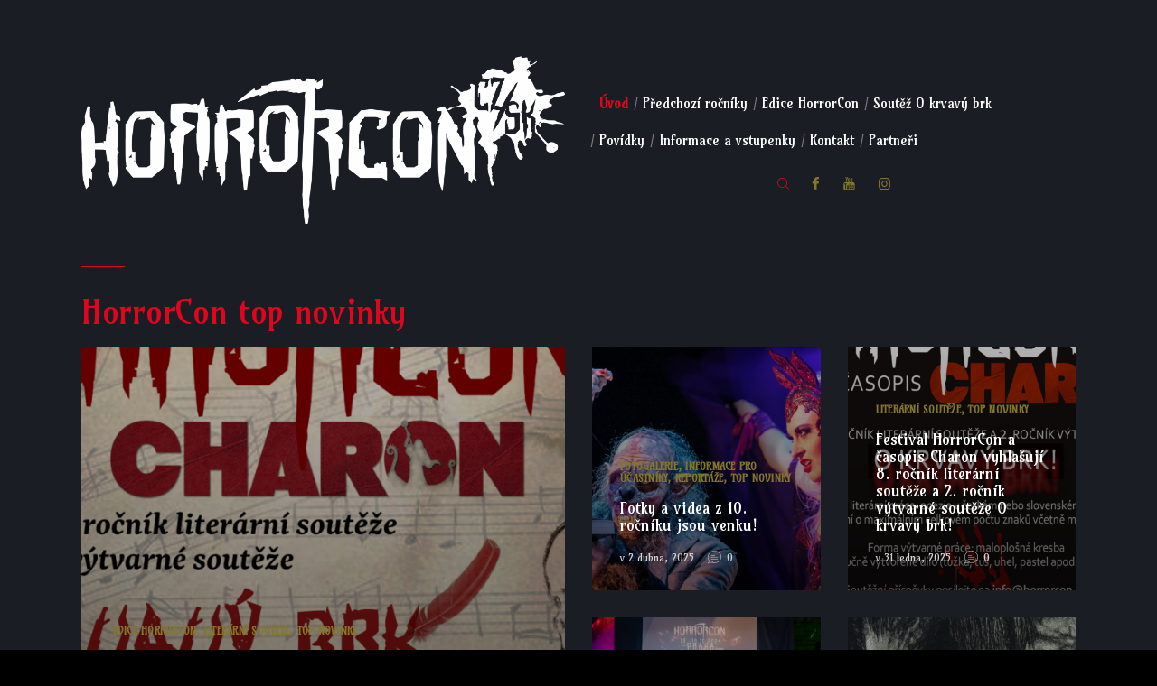

--- FILE ---
content_type: text/html; charset=UTF-8
request_url: https://horrorcon.cz/
body_size: 15597
content:
<!DOCTYPE html>
<html lang="cs" class="no-js scheme_default">
<head>
			<meta charset="UTF-8">
		<meta name="viewport" content="width=device-width, initial-scale=1, maximum-scale=1">
		<meta name="format-detection" content="telephone=no">
		<link rel="profile" href="https://gmpg.org/xfn/11">
		<link rel="pingback" href="https://horrorcon.cz/xmlrpc.php">
		<meta name='robots' content='index, follow, max-image-preview:large, max-snippet:-1, max-video-preview:-1' />

	<!-- This site is optimized with the Yoast SEO plugin v23.8 - https://yoast.com/wordpress/plugins/seo/ -->
	<title>HorrorCon.cz - setkání fanoušků horroru - domovský web fanoušků horroru</title>
	<meta name="description" content="Jedinečná undergroundová akce pro příznivce horroru ve všech jeho podobách a formách umění. Sledujte nás pro nejnovější informace ze světa horroru." />
	<link rel="canonical" href="https://horrorcon.cz/" />
	<meta property="og:locale" content="cs_CZ" />
	<meta property="og:type" content="website" />
	<meta property="og:title" content="HorrorCon.cz - setkání fanoušků horroru - domovský web fanoušků horroru" />
	<meta property="og:description" content="Jedinečná undergroundová akce pro příznivce horroru ve všech jeho podobách a formách umění. Sledujte nás pro nejnovější informace ze světa horroru." />
	<meta property="og:url" content="https://horrorcon.cz/" />
	<meta property="og:site_name" content="HorrorCon" />
	<meta property="article:publisher" content="https://www.facebook.com/horrorconofficial/" />
	<meta property="article:modified_time" content="2024-01-31T09:14:31+00:00" />
	<meta name="twitter:card" content="summary_large_image" />
	<script type="application/ld+json" class="yoast-schema-graph">{"@context":"https://schema.org","@graph":[{"@type":"WebPage","@id":"https://horrorcon.cz/","url":"https://horrorcon.cz/","name":"HorrorCon.cz - setkání fanoušků horroru - domovský web fanoušků horroru","isPartOf":{"@id":"https://horrorcon.cz/#website"},"about":{"@id":"https://horrorcon.cz/#organization"},"datePublished":"2017-12-18T15:50:27+00:00","dateModified":"2024-01-31T09:14:31+00:00","description":"Jedinečná undergroundová akce pro příznivce horroru ve všech jeho podobách a formách umění. Sledujte nás pro nejnovější informace ze světa horroru.","breadcrumb":{"@id":"https://horrorcon.cz/#breadcrumb"},"inLanguage":"cs","potentialAction":[{"@type":"ReadAction","target":["https://horrorcon.cz/"]}]},{"@type":"BreadcrumbList","@id":"https://horrorcon.cz/#breadcrumb","itemListElement":[{"@type":"ListItem","position":1,"name":"Domů"}]},{"@type":"WebSite","@id":"https://horrorcon.cz/#website","url":"https://horrorcon.cz/","name":"HorrorCon","description":"setkání fanoušků horroru","publisher":{"@id":"https://horrorcon.cz/#organization"},"potentialAction":[{"@type":"SearchAction","target":{"@type":"EntryPoint","urlTemplate":"https://horrorcon.cz/?s={search_term_string}"},"query-input":{"@type":"PropertyValueSpecification","valueRequired":true,"valueName":"search_term_string"}}],"inLanguage":"cs"},{"@type":"Organization","@id":"https://horrorcon.cz/#organization","name":"HorrorCon","url":"https://horrorcon.cz/","logo":{"@type":"ImageObject","inLanguage":"cs","@id":"https://horrorcon.cz/#/schema/logo/image/","url":"https://horrorcon.cz/wp-content/uploads/2020/02/cropped-LOGO2019s-2-e1581184203975.png","contentUrl":"https://horrorcon.cz/wp-content/uploads/2020/02/cropped-LOGO2019s-2-e1581184203975.png","width":867,"height":315,"caption":"HorrorCon"},"image":{"@id":"https://horrorcon.cz/#/schema/logo/image/"},"sameAs":["https://www.facebook.com/horrorconofficial/"]}]}</script>
	<!-- / Yoast SEO plugin. -->


<link rel='dns-prefetch' href='//fonts.googleapis.com' />
<link rel="alternate" type="application/rss+xml" title="HorrorCon &raquo; RSS zdroj" href="https://horrorcon.cz/feed/" />
<link rel="alternate" type="application/rss+xml" title="HorrorCon &raquo; RSS komentářů" href="https://horrorcon.cz/comments/feed/" />
<meta property="og:url" content="https://horrorcon.cz/ "/>
			<meta property="og:title" content="HorrorCon" />
			<meta property="og:description" content="" />  
			<meta property="og:type" content="article" /><script type="text/javascript">
/* <![CDATA[ */
window._wpemojiSettings = {"baseUrl":"https:\/\/s.w.org\/images\/core\/emoji\/15.0.3\/72x72\/","ext":".png","svgUrl":"https:\/\/s.w.org\/images\/core\/emoji\/15.0.3\/svg\/","svgExt":".svg","source":{"concatemoji":"https:\/\/horrorcon.cz\/wp-includes\/js\/wp-emoji-release.min.js?ver=6.7"}};
/*! This file is auto-generated */
!function(i,n){var o,s,e;function c(e){try{var t={supportTests:e,timestamp:(new Date).valueOf()};sessionStorage.setItem(o,JSON.stringify(t))}catch(e){}}function p(e,t,n){e.clearRect(0,0,e.canvas.width,e.canvas.height),e.fillText(t,0,0);var t=new Uint32Array(e.getImageData(0,0,e.canvas.width,e.canvas.height).data),r=(e.clearRect(0,0,e.canvas.width,e.canvas.height),e.fillText(n,0,0),new Uint32Array(e.getImageData(0,0,e.canvas.width,e.canvas.height).data));return t.every(function(e,t){return e===r[t]})}function u(e,t,n){switch(t){case"flag":return n(e,"\ud83c\udff3\ufe0f\u200d\u26a7\ufe0f","\ud83c\udff3\ufe0f\u200b\u26a7\ufe0f")?!1:!n(e,"\ud83c\uddfa\ud83c\uddf3","\ud83c\uddfa\u200b\ud83c\uddf3")&&!n(e,"\ud83c\udff4\udb40\udc67\udb40\udc62\udb40\udc65\udb40\udc6e\udb40\udc67\udb40\udc7f","\ud83c\udff4\u200b\udb40\udc67\u200b\udb40\udc62\u200b\udb40\udc65\u200b\udb40\udc6e\u200b\udb40\udc67\u200b\udb40\udc7f");case"emoji":return!n(e,"\ud83d\udc26\u200d\u2b1b","\ud83d\udc26\u200b\u2b1b")}return!1}function f(e,t,n){var r="undefined"!=typeof WorkerGlobalScope&&self instanceof WorkerGlobalScope?new OffscreenCanvas(300,150):i.createElement("canvas"),a=r.getContext("2d",{willReadFrequently:!0}),o=(a.textBaseline="top",a.font="600 32px Arial",{});return e.forEach(function(e){o[e]=t(a,e,n)}),o}function t(e){var t=i.createElement("script");t.src=e,t.defer=!0,i.head.appendChild(t)}"undefined"!=typeof Promise&&(o="wpEmojiSettingsSupports",s=["flag","emoji"],n.supports={everything:!0,everythingExceptFlag:!0},e=new Promise(function(e){i.addEventListener("DOMContentLoaded",e,{once:!0})}),new Promise(function(t){var n=function(){try{var e=JSON.parse(sessionStorage.getItem(o));if("object"==typeof e&&"number"==typeof e.timestamp&&(new Date).valueOf()<e.timestamp+604800&&"object"==typeof e.supportTests)return e.supportTests}catch(e){}return null}();if(!n){if("undefined"!=typeof Worker&&"undefined"!=typeof OffscreenCanvas&&"undefined"!=typeof URL&&URL.createObjectURL&&"undefined"!=typeof Blob)try{var e="postMessage("+f.toString()+"("+[JSON.stringify(s),u.toString(),p.toString()].join(",")+"));",r=new Blob([e],{type:"text/javascript"}),a=new Worker(URL.createObjectURL(r),{name:"wpTestEmojiSupports"});return void(a.onmessage=function(e){c(n=e.data),a.terminate(),t(n)})}catch(e){}c(n=f(s,u,p))}t(n)}).then(function(e){for(var t in e)n.supports[t]=e[t],n.supports.everything=n.supports.everything&&n.supports[t],"flag"!==t&&(n.supports.everythingExceptFlag=n.supports.everythingExceptFlag&&n.supports[t]);n.supports.everythingExceptFlag=n.supports.everythingExceptFlag&&!n.supports.flag,n.DOMReady=!1,n.readyCallback=function(){n.DOMReady=!0}}).then(function(){return e}).then(function(){var e;n.supports.everything||(n.readyCallback(),(e=n.source||{}).concatemoji?t(e.concatemoji):e.wpemoji&&e.twemoji&&(t(e.twemoji),t(e.wpemoji)))}))}((window,document),window._wpemojiSettings);
/* ]]> */
</script>
<style id='wp-emoji-styles-inline-css' type='text/css'>

	img.wp-smiley, img.emoji {
		display: inline !important;
		border: none !important;
		box-shadow: none !important;
		height: 1em !important;
		width: 1em !important;
		margin: 0 0.07em !important;
		vertical-align: -0.1em !important;
		background: none !important;
		padding: 0 !important;
	}
</style>
<link property="stylesheet" rel='stylesheet' id='contact-form-7-css' href='https://horrorcon.cz/wp-content/plugins/contact-form-7/includes/css/styles.css?ver=6.0' type='text/css' media='all' />
<link property="stylesheet" rel='stylesheet' id='trx_addons-icons-css' href='https://horrorcon.cz/wp-content/plugins/trx_addons/css/font-icons/css/trx_addons_icons-embedded.css' type='text/css' media='all' />
<link property="stylesheet" rel='stylesheet' id='swiperslider-css' href='https://horrorcon.cz/wp-content/plugins/trx_addons/js/swiper/swiper.min.css' type='text/css' media='all' />
<link property="stylesheet" rel='stylesheet' id='magnific-popup-css' href='https://horrorcon.cz/wp-content/plugins/trx_addons/js/magnific/magnific-popup.min.css' type='text/css' media='all' />
<link property="stylesheet" rel='stylesheet' id='trx_addons-css' href='https://horrorcon.cz/wp-content/plugins/trx_addons/css/trx_addons.css' type='text/css' media='all' />
<link property="stylesheet" rel='stylesheet' id='trx_addons-animation-css' href='https://horrorcon.cz/wp-content/plugins/trx_addons/css/trx_addons.animation.min.css' type='text/css' media='all' />
<link property="stylesheet" rel='stylesheet' id='filmax-parent-style-css' href='https://horrorcon.cz/wp-content/themes/filmax/style.css?ver=6.7' type='text/css' media='all' />
<link property="stylesheet" rel='stylesheet' id='js_composer_front-css' href='https://horrorcon.cz/wp-content/plugins/js_composer/assets/css/js_composer.min.css?ver=6.4.1' type='text/css' media='all' />
<link property="stylesheet" rel='stylesheet' id='__EPYT__style-css' href='https://horrorcon.cz/wp-content/plugins/youtube-embed-plus/styles/ytprefs.min.css?ver=14.2.1.2' type='text/css' media='all' />
<style id='__EPYT__style-inline-css' type='text/css'>

                .epyt-gallery-thumb {
                        width: 33.333%;
                }
                
</style>
<link property="stylesheet" rel='stylesheet' id='filmax-font-google_fonts-css' href='https://fonts.googleapis.com/css?family=Roboto:300,300italic,400,400italic,700,700italic|Roboto+Condensed:300,300i,400,400i,700,700i|Lora:400,400i,700,700i|Amarante:400,400italic,700,700italic&#038;subset=latin,latin-ext' type='text/css' media='all' />
<link property="stylesheet" rel='stylesheet' id='filmax-icons-css' href='https://horrorcon.cz/wp-content/themes/filmax/css/font-icons/css/fontello-embedded.css' type='text/css' media='all' />
<link property="stylesheet" rel='stylesheet' id='filmax-main-css' href='https://horrorcon.cz/wp-content/themes/filmax/style.css' type='text/css' media='all' />
<link property="stylesheet" rel='stylesheet' id='filmax-colors-css' href='https://horrorcon.cz/wp-content/themes/filmax/css/__colors.css' type='text/css' media='all' />
<link property="stylesheet" rel='stylesheet' id='mediaelement-css' href='https://horrorcon.cz/wp-includes/js/mediaelement/mediaelementplayer-legacy.min.css?ver=4.2.17' type='text/css' media='all' />
<link property="stylesheet" rel='stylesheet' id='wp-mediaelement-css' href='https://horrorcon.cz/wp-includes/js/mediaelement/wp-mediaelement.min.css?ver=6.7' type='text/css' media='all' />
<link property="stylesheet" rel='stylesheet' id='filmax-child-css' href='https://horrorcon.cz/wp-content/themes/filmax-child/style.css' type='text/css' media='all' />
<link property="stylesheet" rel='stylesheet' id='trx_addons-responsive-css' href='https://horrorcon.cz/wp-content/plugins/trx_addons/css/trx_addons.responsive.css' type='text/css' media='all' />
<link property="stylesheet" rel='stylesheet' id='filmax-responsive-css' href='https://horrorcon.cz/wp-content/themes/filmax/css/responsive.css' type='text/css' media='all' />
<script type="text/javascript" src="https://horrorcon.cz/wp-includes/js/jquery/jquery.min.js?ver=3.7.1" id="jquery-core-js"></script>
<script type="text/javascript" src="https://horrorcon.cz/wp-includes/js/jquery/jquery-migrate.min.js?ver=3.4.1" id="jquery-migrate-js"></script>
<script type="text/javascript" id="__ytprefs__-js-extra">
/* <![CDATA[ */
var _EPYT_ = {"ajaxurl":"https:\/\/horrorcon.cz\/wp-admin\/admin-ajax.php","security":"e375b5c20c","gallery_scrolloffset":"20","eppathtoscripts":"https:\/\/horrorcon.cz\/wp-content\/plugins\/youtube-embed-plus\/scripts\/","eppath":"https:\/\/horrorcon.cz\/wp-content\/plugins\/youtube-embed-plus\/","epresponsiveselector":"[\"iframe.__youtube_prefs_widget__\"]","epdovol":"1","version":"14.2.1.2","evselector":"iframe.__youtube_prefs__[src], iframe[src*=\"youtube.com\/embed\/\"], iframe[src*=\"youtube-nocookie.com\/embed\/\"]","ajax_compat":"","maxres_facade":"eager","ytapi_load":"light","pause_others":"","stopMobileBuffer":"1","facade_mode":"","not_live_on_channel":"","vi_active":"","vi_js_posttypes":[]};
/* ]]> */
</script>
<script type="text/javascript" src="https://horrorcon.cz/wp-content/plugins/youtube-embed-plus/scripts/ytprefs.min.js?ver=14.2.1.2" id="__ytprefs__-js"></script>
<link rel="https://api.w.org/" href="https://horrorcon.cz/wp-json/" /><link rel="alternate" title="JSON" type="application/json" href="https://horrorcon.cz/wp-json/wp/v2/pages/262" /><link rel="EditURI" type="application/rsd+xml" title="RSD" href="https://horrorcon.cz/xmlrpc.php?rsd" />
<meta name="generator" content="WordPress 6.7" />
<link rel='shortlink' href='https://horrorcon.cz/' />
<link rel="alternate" title="oEmbed (JSON)" type="application/json+oembed" href="https://horrorcon.cz/wp-json/oembed/1.0/embed?url=https%3A%2F%2Fhorrorcon.cz%2F" />
<link rel="alternate" title="oEmbed (XML)" type="text/xml+oembed" href="https://horrorcon.cz/wp-json/oembed/1.0/embed?url=https%3A%2F%2Fhorrorcon.cz%2F&#038;format=xml" />
<meta name="generator" content="Powered by WPBakery Page Builder - drag and drop page builder for WordPress."/>
<style type="text/css" id="custom-background-css">
body.custom-background { background-color: #000000; }
</style>
	<link rel="icon" href="https://horrorcon.cz/wp-content/uploads/2024/06/cropped-ZNACKAnewBLACK-32x32.png" sizes="32x32" />
<link rel="icon" href="https://horrorcon.cz/wp-content/uploads/2024/06/cropped-ZNACKAnewBLACK-192x192.png" sizes="192x192" />
<link rel="apple-touch-icon" href="https://horrorcon.cz/wp-content/uploads/2024/06/cropped-ZNACKAnewBLACK-180x180.png" />
<meta name="msapplication-TileImage" content="https://horrorcon.cz/wp-content/uploads/2024/06/cropped-ZNACKAnewBLACK-270x270.png" />
<style type="text/css" data-type="vc_shortcodes-custom-css">.vc_custom_1513602675899{background-color: #1a1d24 !important;}.vc_custom_1579684902077{background-color: #1b1d25 !important;background-size: cover !important;}.vc_custom_1579682546237{background-color: #1a1d24 !important;}</style><noscript><style> .wpb_animate_when_almost_visible { opacity: 1; }</style></noscript><style type="text/css" id="trx_addons-inline-styles-inline-css">.filmax_inline_488365762{background-image: url(https://horrorcon.cz/wp-content/uploads/2025/12/BRK2026FINAL-1170x658.png);}.filmax_inline_1937362821{background-image: url(https://horrorcon.cz/wp-content/uploads/2025/04/HChlavaWEBs-760x428.png);}.filmax_inline_156326503{background-image: url(https://horrorcon.cz/wp-content/uploads/2025/02/Brk2025-760x428.jpg);}.filmax_inline_341328550{background-image: url(https://horrorcon.cz/wp-content/uploads/2024/09/MIX2-760x428.jpg);}.filmax_inline_1502304751{background-image: url(https://horrorcon.cz/wp-content/uploads/2024/08/Dabel-760x428.jpg);}.vc_custom_1579696996656{background-color: #000000 !important;}</style></head>

<body data-rsssl=1 class="home page-template-default page page-id-262 custom-background frontpage body_tag scheme_default blog_mode_front body_style_fullwide  is_stream blog_style_excerpt sidebar_hide expand_content remove_margins trx_addons_present header_type_custom header_style_header-custom-407 header_position_default menu_style_top no_layout wpb-js-composer js-comp-ver-6.4.1 vc_responsive">

	
	<div class="body_wrap">

		<div class="page_wrap"><header class="top_panel top_panel_custom top_panel_custom_407 top_panel_custom_header-home without_bg_image scheme_dark"><div class="vc_row wpb_row vc_row-fluid"><div class="wpb_column vc_column_container vc_col-sm-12 sc_layouts_column_icons_position_left"><div class="vc_column-inner"><div class="wpb_wrapper"><div class="vc_empty_space  hide_on_mobile"   style="height: 2.8em"><span class="vc_empty_space_inner"></span></div></div></div></div></div><div class="vc_row wpb_row vc_row-fluid sc_layouts_row sc_layouts_row_type_compact sc_layouts_row_fixed sc_layouts_hide_on_mobile"><div class="wpb_column vc_column_container vc_col-sm-12 sc_layouts_column sc_layouts_column_align_center sc_layouts_column_icons_position_left"><div class="vc_column-inner"><div class="wpb_wrapper"><div id="sc_content_840157450"
		class="sc_content color_style_default sc_content_default sc_content_width_1_1 sc_float_center"><div class="sc_content_container"><div class="vc_row wpb_row vc_inner vc_row-fluid vc_row-o-equal-height vc_row-o-content-middle vc_row-flex"><div class="wpb_column vc_column_container vc_col-sm-6 sc_layouts_column sc_layouts_column_align_left sc_layouts_column_icons_position_left"><div class="vc_column-inner"><div class="wpb_wrapper"><div class="sc_layouts_item"><a href="#" id="sc_layouts_logo_978599902" class="sc_layouts_logo sc_layouts_logo_default"><img class="logo_image" src="https://horrorcon.cz/wp-content/uploads/2018/01/Logo_Horrorcon-FINAL-s-CZSK-skvrna_white.png" alt="" width="1920" height="666" style="max-height:200px;"></a><!-- /.sc_layouts_logo --></div></div></div></div><div class="wpb_column vc_column_container vc_col-sm-6 sc_layouts_column_icons_position_left"><div class="vc_column-inner"><div class="wpb_wrapper"><div class="sc_layouts_item"><nav class="sc_layouts_menu sc_layouts_menu_default sc_layouts_menu_dir_horizontal menu_hover_fade" id="sc_layouts_menu_855080434"		><ul id="sc_layouts_menu_589896147" class="sc_layouts_menu_nav"><li id="menu-item-41722" class="menu-item menu-item-type-post_type menu-item-object-page menu-item-home current-menu-item page_item page-item-262 current_page_item menu-item-41722"><a href="https://horrorcon.cz/" aria-current="page"><span>Úvod</span></a></li><li id="menu-item-870" class="menu-item menu-item-type-post_type menu-item-object-page menu-item-has-children menu-item-870"><a href="https://horrorcon.cz/archiv/"><span>Předchozí ročníky</span></a>
<ul class="sub-menu"><li id="menu-item-45349" class="menu-item menu-item-type-post_type menu-item-object-page menu-item-45349"><a href="https://horrorcon.cz/horrorcon2024/"><span>HorrorCon2024</span></a></li><li id="menu-item-44408" class="menu-item menu-item-type-post_type menu-item-object-page menu-item-44408"><a href="https://horrorcon.cz/2023-2/"><span>HorrorCon2023</span></a></li><li id="menu-item-43855" class="menu-item menu-item-type-post_type menu-item-object-page menu-item-43855"><a href="https://horrorcon.cz/horrorcon2022/"><span>HorrorCon2022</span></a></li><li id="menu-item-42952" class="menu-item menu-item-type-post_type menu-item-object-page menu-item-42952"><a href="https://horrorcon.cz/horrorcon2021/"><span>HorrorCon2021</span></a></li><li id="menu-item-42337" class="menu-item menu-item-type-post_type menu-item-object-page menu-item-42337"><a href="https://horrorcon.cz/horrorcon2020/"><span>HorrorCon2020</span></a></li><li id="menu-item-41654" class="menu-item menu-item-type-post_type menu-item-object-page menu-item-41654"><a href="https://horrorcon.cz/horrorcon2019-2/"><span>HorrorCon2019</span></a></li><li id="menu-item-41655" class="menu-item menu-item-type-post_type menu-item-object-page menu-item-41655"><a href="https://horrorcon.cz/horrorcon2018-2-2/"><span>HorrorCon2018</span></a></li><li id="menu-item-41650" class="menu-item menu-item-type-post_type menu-item-object-page menu-item-41650"><a href="https://horrorcon.cz/horrorcon2017/"><span>HorrorCon2017</span></a></li><li id="menu-item-41653" class="menu-item menu-item-type-post_type menu-item-object-page menu-item-41653"><a href="https://horrorcon.cz/2016-2/"><span>HorrorCon2016</span></a></li><li id="menu-item-41652" class="menu-item menu-item-type-post_type menu-item-object-page menu-item-41652"><a href="https://horrorcon.cz/2015-2/"><span>DarkParty2015</span></a></li><li id="menu-item-41651" class="menu-item menu-item-type-post_type menu-item-object-page menu-item-41651"><a href="https://horrorcon.cz/putovni-srazy/"><span>Na cestách</span></a></li></ul>
</li><li id="menu-item-860" class="menu-item menu-item-type-post_type menu-item-object-page menu-item-has-children menu-item-860"><a href="https://horrorcon.cz/edice-horrorcon/"><span>Edice HorrorCon</span></a>
<ul class="sub-menu"><li id="menu-item-45560" class="menu-item menu-item-type-post_type menu-item-object-page menu-item-45560"><a href="https://horrorcon.cz/kdyz-se-peklo-protrhlo/"><span>Když se peklo protrhlo (2025)</span></a></li><li id="menu-item-44553" class="menu-item menu-item-type-post_type menu-item-object-page menu-item-44553"><a href="https://horrorcon.cz/o-cem-sni-nocni-mury-2024/"><span>O čem sní noční můry (2024)</span></a></li><li id="menu-item-44108" class="menu-item menu-item-type-post_type menu-item-object-page menu-item-44108"><a href="https://horrorcon.cz/audiokniha-ceske-temno/"><span>České temno (audiokniha, 2023)</span></a></li><li id="menu-item-43299" class="menu-item menu-item-type-post_type menu-item-object-page menu-item-43299"><a href="https://horrorcon.cz/edice-horrorcon/bizarropolis/"><span>Bizarropolis (2022)</span></a></li><li id="menu-item-42611" class="menu-item menu-item-type-post_type menu-item-object-page menu-item-42611"><a href="https://horrorcon.cz/ceske-temno/"><span>České temno (2021)</span></a></li><li id="menu-item-42130" class="menu-item menu-item-type-post_type menu-item-object-page menu-item-42130"><a href="https://horrorcon.cz/edice-horrorcon/co-ciha-v-temnotach-2020/"><span>Co číhá v temnotách (2020)</span></a></li><li id="menu-item-41723" class="menu-item menu-item-type-post_type menu-item-object-post menu-item-41723"><a href="https://horrorcon.cz/edice-horrorcon/dokud-nas-smrt-nerozdeli-2019/"><span>Dokud nás smrt nerozdělí (2019)</span></a></li><li id="menu-item-41724" class="menu-item menu-item-type-post_type menu-item-object-post menu-item-41724"><a href="https://horrorcon.cz/edice-horrorcon/muze-se-to-stat-i-vam-2018/"><span>Může se to stát i vám (2018)</span></a></li><li id="menu-item-41725" class="menu-item menu-item-type-post_type menu-item-object-post menu-item-41725"><a href="https://horrorcon.cz/edice-horrorcon/ve-spatny-cas-na-spatnem-miste-2017/"><span>Ve špatný čas na špatném místě (2017)</span></a></li></ul>
</li><li id="menu-item-894" class="menu-item menu-item-type-post_type menu-item-object-page menu-item-has-children menu-item-894"><a href="https://horrorcon.cz/soutez/"><span>Soutěž O krvavý brk</span></a>
<ul class="sub-menu"><li id="menu-item-45524" class="menu-item menu-item-type-post_type menu-item-object-page menu-item-45524"><a href="https://horrorcon.cz/vysledky2025/"><span>Výsledky 2025</span></a></li><li id="menu-item-44543" class="menu-item menu-item-type-post_type menu-item-object-page menu-item-44543"><a href="https://horrorcon.cz/aktualni-rocnik-2024/"><span>Výsledky 2024</span></a></li><li id="menu-item-43341" class="menu-item menu-item-type-post_type menu-item-object-page menu-item-43341"><a href="https://horrorcon.cz/vysledky-2022/"><span>Výsledky 2022</span></a></li><li id="menu-item-42394" class="menu-item menu-item-type-post_type menu-item-object-page menu-item-42394"><a href="https://horrorcon.cz/horrorcon-a-howard-vyhlasuji-5-rocnik-literarni-souteze-o-krvavy-brk/"><span>Výsledky 2021</span></a></li><li id="menu-item-42094" class="menu-item menu-item-type-post_type menu-item-object-post menu-item-42094"><a href="https://horrorcon.cz/literarni-souteze/vysledky-2020/"><span>Výsledky 2020</span></a></li><li id="menu-item-877" class="menu-item menu-item-type-post_type menu-item-object-post menu-item-877"><a href="https://horrorcon.cz/literarni-souteze/vysledky-2019/"><span>Výsledky 2019</span></a></li><li id="menu-item-876" class="menu-item menu-item-type-post_type menu-item-object-post menu-item-876"><a href="https://horrorcon.cz/literarni-souteze/vysledky-2018/"><span>Výsledky 2018</span></a></li><li id="menu-item-875" class="menu-item menu-item-type-post_type menu-item-object-post menu-item-875"><a href="https://horrorcon.cz/literarni-souteze/vysledky-2017/"><span>Výsledky 2017</span></a></li></ul>
</li><li id="menu-item-43070" class="menu-item menu-item-type-post_type menu-item-object-page menu-item-has-children menu-item-43070"><a href="https://horrorcon.cz/povidky/"><span>Povídky</span></a>
<ul class="sub-menu"><li id="menu-item-46093" class="menu-item menu-item-type-post_type menu-item-object-page menu-item-46093"><a href="https://horrorcon.cz/povidky/tomas-johanik-nosorozec/"><span>Tomáš Johaník: NOSOROŽEC</span></a></li><li id="menu-item-44010" class="menu-item menu-item-type-post_type menu-item-object-page menu-item-44010"><a href="https://horrorcon.cz/tomas-marton-pravda/"><span>Tomáš Marton: PRAVDA</span></a></li><li id="menu-item-43969" class="menu-item menu-item-type-post_type menu-item-object-page menu-item-43969"><a href="https://horrorcon.cz/pavel-bartacek-nezvratitelnost/"><span>Pavel Bartáček: NEZVRATITELNOST</span></a></li><li id="menu-item-43231" class="menu-item menu-item-type-post_type menu-item-object-page menu-item-43231"><a href="https://horrorcon.cz/povidky/pavel-bartacek-vrtochy-stareho-psa/"><span>Pavel Bartáček: VRTOCHY STARÉHO PSA</span></a></li><li id="menu-item-43215" class="menu-item menu-item-type-post_type menu-item-object-page menu-item-43215"><a href="https://horrorcon.cz/povidky/madla-pospisilova-karasova-balonek-ke-stesti/"><span>Madla Pospíšilová-Karasová: BALÓNEK KE ŠTĚSTÍ</span></a></li><li id="menu-item-43188" class="menu-item menu-item-type-post_type menu-item-object-page menu-item-43188"><a href="https://horrorcon.cz/povidky/milada-stritezska-co-zbylo-z-erbena/"><span>Milada Střítezská: CO ZBYLO Z ERBENA</span></a></li><li id="menu-item-43187" class="menu-item menu-item-type-post_type menu-item-object-page menu-item-43187"><a href="https://horrorcon.cz/povidky/byl-jsem-lorcou/"><span>Milada Střítezská: BYL JSEM LORCOU</span></a></li><li id="menu-item-43199" class="menu-item menu-item-type-post_type menu-item-object-page menu-item-43199"><a href="https://horrorcon.cz/povidky/zaverecny-den-skoly/"><span>Nikola Daubner: ZÁVĚREČNÝ DEN ŠKOLY</span></a></li><li id="menu-item-43203" class="menu-item menu-item-type-post_type menu-item-object-page menu-item-43203"><a href="https://horrorcon.cz/povidky/lenny-ka-shor-v-pekle/"><span>Lenny Ka: SHOŘ V PEKLE</span></a></li><li id="menu-item-43208" class="menu-item menu-item-type-post_type menu-item-object-page menu-item-43208"><a href="https://horrorcon.cz/povidky/nina-brixova-vratte-mi-me-kosti/"><span>Nina Brixová: VRAŤTE MI MÉ KOSTI!</span></a></li></ul>
</li><li id="menu-item-833" class="menu-item menu-item-type-post_type menu-item-object-page menu-item-833"><a href="https://horrorcon.cz/informace/"><span>Informace a vstupenky</span></a></li><li id="menu-item-154" class="menu-item menu-item-type-post_type menu-item-object-page menu-item-154"><a href="https://horrorcon.cz/contacts/"><span>Kontakt</span></a></li><li id="menu-item-44481" class="menu-item menu-item-type-post_type menu-item-object-page menu-item-44481"><a href="https://horrorcon.cz/partneri/"><span>Partneři</span></a></li></ul></nav><!-- /.sc_layouts_menu --></div><div class="sc_layouts_item"><div id="sc_layouts_search_962539962" class="sc_layouts_search"><div class="search_wrap search_style_fullscreen layouts_search">
	<div class="search_form_wrap">
		<form role="search" method="get" class="search_form" action="https://horrorcon.cz/">
			<input type="text" class="search_field" placeholder="Search" value="" name="s">
			<button type="submit" class="search_submit trx_addons_icon-search"></button>
							<a class="search_close trx_addons_icon-delete"></a>
				<span class="info">Hit enter to search or ESC to close</span>
					</form>
	</div>
	</div></div><!-- /.sc_layouts_search --></div><div class="sc_layouts_item"><div  id="sc_socials_2039944653" 
		class="sc_socials sc_socials_default"><div class="socials_wrap"><a target="_blank" href="https://www.facebook.com/horrorconofficial/" class="social_item social_item_style_icons social_item_type_icons"><span class="social_icon social_icon_facebook"><span class="icon-facebook"></span></span></a><a target="_blank" href="https://www.youtube.com/channel/UCSShJ1adgKpatt7xF8sLpAg" class="social_item social_item_style_icons social_item_type_icons"><span class="social_icon social_icon_youtube"><span class="icon-youtube"></span></span></a><a target="_blank" href="https://www.instagram.com/horrorcon.cz/" class="social_item social_item_style_icons social_item_type_icons"><span class="social_icon social_icon_instagramm"><span class="icon-instagramm"></span></span></a></div><!-- /.socials_wrap --></div><!-- /.sc_socials --></div></div></div></div></div></div></div><!-- /.sc_content --></div></div></div></div><div class="vc_row wpb_row vc_row-fluid sc_layouts_row sc_layouts_row_type_compact sc_layouts_row_fixed sc_layouts_row_fixed_always sc_layouts_hide_on_desktop sc_layouts_hide_on_notebook sc_layouts_hide_on_tablet"><div class="wpb_column vc_column_container vc_col-sm-12 sc_layouts_column_icons_position_left"><div class="vc_column-inner"><div class="wpb_wrapper"><div class="vc_empty_space"   style="height: 0.5em"><span class="vc_empty_space_inner"></span></div><div id="sc_content_66332262"
		class="sc_content color_style_default sc_content_default sc_content_width_1_1 sc_float_center"><div class="sc_content_container"><div class="vc_row wpb_row vc_inner vc_row-fluid vc_row-o-equal-height vc_row-o-content-middle vc_row-flex"><div class="wpb_column vc_column_container vc_col-sm-6 vc_col-xs-5 sc_layouts_column sc_layouts_column_align_left sc_layouts_column_icons_position_left"><div class="vc_column-inner"><div class="wpb_wrapper"><div class="sc_layouts_item"><a href="#" id="sc_layouts_logo_290062405" class="sc_layouts_logo sc_layouts_logo_default"><img class="logo_image" src="https://horrorcon.cz/wp-content/uploads/2024/06/cropped-Logo_Horrorcon-FINAL-bez-CZSK_white.png" alt="" width="1920" height="461"></a><!-- /.sc_layouts_logo --></div></div></div></div><div class="wpb_column vc_column_container vc_col-sm-6 vc_col-xs-7 sc_layouts_column sc_layouts_column_align_right sc_layouts_column_icons_position_left"><div class="vc_column-inner"><div class="wpb_wrapper"><div class="sc_layouts_item"><div id="sc_layouts_search_206987833" class="sc_layouts_search"><div class="search_wrap search_style_fullscreen layouts_search">
	<div class="search_form_wrap">
		<form role="search" method="get" class="search_form" action="https://horrorcon.cz/">
			<input type="text" class="search_field" placeholder="Search" value="" name="s">
			<button type="submit" class="search_submit trx_addons_icon-search"></button>
							<a class="search_close trx_addons_icon-delete"></a>
				<span class="info">Hit enter to search or ESC to close</span>
					</form>
	</div>
	</div></div><!-- /.sc_layouts_search --></div><div class="sc_layouts_item"><div class="sc_layouts_iconed_text sc_layouts_menu_mobile_button">
		<a class="sc_layouts_item_link sc_layouts_iconed_text_link" href="#">
			<span class="sc_layouts_item_icon sc_layouts_iconed_text_icon trx_addons_icon-menu"></span>
		</a>
	</div></div></div></div></div></div></div></div><!-- /.sc_content --><div class="vc_empty_space"   style="height: 0.5em"><span class="vc_empty_space_inner"></span></div></div></div></div></div><div class="vc_row wpb_row vc_row-fluid"><div class="wpb_column vc_column_container vc_col-sm-12 sc_layouts_column_icons_position_left"><div class="vc_column-inner"><div class="wpb_wrapper"><div class="vc_empty_space  hide_on_mobile"   style="height: 1.85em"><span class="vc_empty_space_inner"></span></div></div></div></div></div></header><div class="menu_mobile_overlay"></div>
<div class="menu_mobile menu_mobile_fullscreen scheme_dark">
	<div class="menu_mobile_inner">
		<a class="menu_mobile_close icon-cancel"></a><a class="sc_layouts_logo" href="#"><img src="//horrorcon.cz/wp-content/uploads/2024/06/Logo_Horrorcon-FINAL-bez-CZSK_white.png" alt="" width="1920" height="706"></a><nav itemscope itemtype="http://schema.org/SiteNavigationElement" class="menu_mobile_nav_area"><ul id="menu_mobile" class=" menu_mobile_nav"><li class="menu-item menu-item-type-post_type menu-item-object-page menu-item-home current-menu-item page_item page-item-262 current_page_item menu-item-41722"><a href="https://horrorcon.cz/" aria-current="page"><span>Úvod</span></a></li><li class="menu-item menu-item-type-post_type menu-item-object-page menu-item-has-children menu-item-870"><a href="https://horrorcon.cz/archiv/"><span>Předchozí ročníky</span></a>
<ul class="sub-menu"><li class="menu-item menu-item-type-post_type menu-item-object-page menu-item-45349"><a href="https://horrorcon.cz/horrorcon2024/"><span>HorrorCon2024</span></a></li><li class="menu-item menu-item-type-post_type menu-item-object-page menu-item-44408"><a href="https://horrorcon.cz/2023-2/"><span>HorrorCon2023</span></a></li><li class="menu-item menu-item-type-post_type menu-item-object-page menu-item-43855"><a href="https://horrorcon.cz/horrorcon2022/"><span>HorrorCon2022</span></a></li><li class="menu-item menu-item-type-post_type menu-item-object-page menu-item-42952"><a href="https://horrorcon.cz/horrorcon2021/"><span>HorrorCon2021</span></a></li><li class="menu-item menu-item-type-post_type menu-item-object-page menu-item-42337"><a href="https://horrorcon.cz/horrorcon2020/"><span>HorrorCon2020</span></a></li><li class="menu-item menu-item-type-post_type menu-item-object-page menu-item-41654"><a href="https://horrorcon.cz/horrorcon2019-2/"><span>HorrorCon2019</span></a></li><li class="menu-item menu-item-type-post_type menu-item-object-page menu-item-41655"><a href="https://horrorcon.cz/horrorcon2018-2-2/"><span>HorrorCon2018</span></a></li><li class="menu-item menu-item-type-post_type menu-item-object-page menu-item-41650"><a href="https://horrorcon.cz/horrorcon2017/"><span>HorrorCon2017</span></a></li><li class="menu-item menu-item-type-post_type menu-item-object-page menu-item-41653"><a href="https://horrorcon.cz/2016-2/"><span>HorrorCon2016</span></a></li><li class="menu-item menu-item-type-post_type menu-item-object-page menu-item-41652"><a href="https://horrorcon.cz/2015-2/"><span>DarkParty2015</span></a></li><li class="menu-item menu-item-type-post_type menu-item-object-page menu-item-41651"><a href="https://horrorcon.cz/putovni-srazy/"><span>Na cestách</span></a></li></ul>
</li><li class="menu-item menu-item-type-post_type menu-item-object-page menu-item-has-children menu-item-860"><a href="https://horrorcon.cz/edice-horrorcon/"><span>Edice HorrorCon</span></a>
<ul class="sub-menu"><li class="menu-item menu-item-type-post_type menu-item-object-page menu-item-45560"><a href="https://horrorcon.cz/kdyz-se-peklo-protrhlo/"><span>Když se peklo protrhlo (2025)</span></a></li><li class="menu-item menu-item-type-post_type menu-item-object-page menu-item-44553"><a href="https://horrorcon.cz/o-cem-sni-nocni-mury-2024/"><span>O čem sní noční můry (2024)</span></a></li><li class="menu-item menu-item-type-post_type menu-item-object-page menu-item-44108"><a href="https://horrorcon.cz/audiokniha-ceske-temno/"><span>České temno (audiokniha, 2023)</span></a></li><li class="menu-item menu-item-type-post_type menu-item-object-page menu-item-43299"><a href="https://horrorcon.cz/edice-horrorcon/bizarropolis/"><span>Bizarropolis (2022)</span></a></li><li class="menu-item menu-item-type-post_type menu-item-object-page menu-item-42611"><a href="https://horrorcon.cz/ceske-temno/"><span>České temno (2021)</span></a></li><li class="menu-item menu-item-type-post_type menu-item-object-page menu-item-42130"><a href="https://horrorcon.cz/edice-horrorcon/co-ciha-v-temnotach-2020/"><span>Co číhá v temnotách (2020)</span></a></li><li class="menu-item menu-item-type-post_type menu-item-object-post menu-item-41723"><a href="https://horrorcon.cz/edice-horrorcon/dokud-nas-smrt-nerozdeli-2019/"><span>Dokud nás smrt nerozdělí (2019)</span></a></li><li class="menu-item menu-item-type-post_type menu-item-object-post menu-item-41724"><a href="https://horrorcon.cz/edice-horrorcon/muze-se-to-stat-i-vam-2018/"><span>Může se to stát i vám (2018)</span></a></li><li class="menu-item menu-item-type-post_type menu-item-object-post menu-item-41725"><a href="https://horrorcon.cz/edice-horrorcon/ve-spatny-cas-na-spatnem-miste-2017/"><span>Ve špatný čas na špatném místě (2017)</span></a></li></ul>
</li><li class="menu-item menu-item-type-post_type menu-item-object-page menu-item-has-children menu-item-894"><a href="https://horrorcon.cz/soutez/"><span>Soutěž O krvavý brk</span></a>
<ul class="sub-menu"><li class="menu-item menu-item-type-post_type menu-item-object-page menu-item-45524"><a href="https://horrorcon.cz/vysledky2025/"><span>Výsledky 2025</span></a></li><li class="menu-item menu-item-type-post_type menu-item-object-page menu-item-44543"><a href="https://horrorcon.cz/aktualni-rocnik-2024/"><span>Výsledky 2024</span></a></li><li class="menu-item menu-item-type-post_type menu-item-object-page menu-item-43341"><a href="https://horrorcon.cz/vysledky-2022/"><span>Výsledky 2022</span></a></li><li class="menu-item menu-item-type-post_type menu-item-object-page menu-item-42394"><a href="https://horrorcon.cz/horrorcon-a-howard-vyhlasuji-5-rocnik-literarni-souteze-o-krvavy-brk/"><span>Výsledky 2021</span></a></li><li class="menu-item menu-item-type-post_type menu-item-object-post menu-item-42094"><a href="https://horrorcon.cz/literarni-souteze/vysledky-2020/"><span>Výsledky 2020</span></a></li><li class="menu-item menu-item-type-post_type menu-item-object-post menu-item-877"><a href="https://horrorcon.cz/literarni-souteze/vysledky-2019/"><span>Výsledky 2019</span></a></li><li class="menu-item menu-item-type-post_type menu-item-object-post menu-item-876"><a href="https://horrorcon.cz/literarni-souteze/vysledky-2018/"><span>Výsledky 2018</span></a></li><li class="menu-item menu-item-type-post_type menu-item-object-post menu-item-875"><a href="https://horrorcon.cz/literarni-souteze/vysledky-2017/"><span>Výsledky 2017</span></a></li></ul>
</li><li class="menu-item menu-item-type-post_type menu-item-object-page menu-item-has-children menu-item-43070"><a href="https://horrorcon.cz/povidky/"><span>Povídky</span></a>
<ul class="sub-menu"><li class="menu-item menu-item-type-post_type menu-item-object-page menu-item-46093"><a href="https://horrorcon.cz/povidky/tomas-johanik-nosorozec/"><span>Tomáš Johaník: NOSOROŽEC</span></a></li><li class="menu-item menu-item-type-post_type menu-item-object-page menu-item-44010"><a href="https://horrorcon.cz/tomas-marton-pravda/"><span>Tomáš Marton: PRAVDA</span></a></li><li class="menu-item menu-item-type-post_type menu-item-object-page menu-item-43969"><a href="https://horrorcon.cz/pavel-bartacek-nezvratitelnost/"><span>Pavel Bartáček: NEZVRATITELNOST</span></a></li><li class="menu-item menu-item-type-post_type menu-item-object-page menu-item-43231"><a href="https://horrorcon.cz/povidky/pavel-bartacek-vrtochy-stareho-psa/"><span>Pavel Bartáček: VRTOCHY STARÉHO PSA</span></a></li><li class="menu-item menu-item-type-post_type menu-item-object-page menu-item-43215"><a href="https://horrorcon.cz/povidky/madla-pospisilova-karasova-balonek-ke-stesti/"><span>Madla Pospíšilová-Karasová: BALÓNEK KE ŠTĚSTÍ</span></a></li><li class="menu-item menu-item-type-post_type menu-item-object-page menu-item-43188"><a href="https://horrorcon.cz/povidky/milada-stritezska-co-zbylo-z-erbena/"><span>Milada Střítezská: CO ZBYLO Z ERBENA</span></a></li><li class="menu-item menu-item-type-post_type menu-item-object-page menu-item-43187"><a href="https://horrorcon.cz/povidky/byl-jsem-lorcou/"><span>Milada Střítezská: BYL JSEM LORCOU</span></a></li><li class="menu-item menu-item-type-post_type menu-item-object-page menu-item-43199"><a href="https://horrorcon.cz/povidky/zaverecny-den-skoly/"><span>Nikola Daubner: ZÁVĚREČNÝ DEN ŠKOLY</span></a></li><li class="menu-item menu-item-type-post_type menu-item-object-page menu-item-43203"><a href="https://horrorcon.cz/povidky/lenny-ka-shor-v-pekle/"><span>Lenny Ka: SHOŘ V PEKLE</span></a></li><li class="menu-item menu-item-type-post_type menu-item-object-page menu-item-43208"><a href="https://horrorcon.cz/povidky/nina-brixova-vratte-mi-me-kosti/"><span>Nina Brixová: VRAŤTE MI MÉ KOSTI!</span></a></li></ul>
</li><li class="menu-item menu-item-type-post_type menu-item-object-page menu-item-833"><a href="https://horrorcon.cz/informace/"><span>Informace a vstupenky</span></a></li><li class="menu-item menu-item-type-post_type menu-item-object-page menu-item-154"><a href="https://horrorcon.cz/contacts/"><span>Kontakt</span></a></li><li class="menu-item menu-item-type-post_type menu-item-object-page menu-item-44481"><a href="https://horrorcon.cz/partneri/"><span>Partneři</span></a></li></ul></nav><div class="socials_mobile"><a target="_blank" href="https://www.facebook.com/horrorconofficial/" class="social_item social_item_style_icons social_item_type_icons"><span class="social_icon social_icon_facebook"><span class="icon-facebook"></span></span></a><a target="_blank" href="https://www.youtube.com/channel/UCSShJ1adgKpatt7xF8sLpAg" class="social_item social_item_style_icons social_item_type_icons"><span class="social_icon social_icon_youtube"><span class="icon-youtube"></span></span></a><a target="_blank" href="https://www.instagram.com/horrorcon.cz/" class="social_item social_item_style_icons social_item_type_icons"><span class="social_icon social_icon_instagramm"><span class="icon-instagramm"></span></span></a></div>	</div>
</div>

			<div class="page_content_wrap">

								<div class="content_wrap">
				
									

					<div class="content">
										

<article id="post-262" class="post_item_single post_type_page post-262 page type-page status-publish hentry">

	
	<div class="post_content entry-content">
		<div data-vc-full-width="true" data-vc-full-width-init="false" class="vc_row wpb_row vc_row-fluid vc_custom_1513602675899 vc_row-has-fill"><div class="wpb_column vc_column_container vc_col-sm-12 sc_layouts_column_icons_position_left"><div class="vc_column-inner"><div class="wpb_wrapper"><div id="sc_title_673786405"
		class="sc_title color_style_default scheme_dark sc_title_default sc_align_left "><h2 class="sc_item_title sc_title_title sc_align_left sc_item_title_style_default">HorrorCon top novinky</h2></div><!-- /.sc_title --><div class="vc_empty_space  height_tiny"   style="height: 62px"><span class="vc_empty_space_inner"></span></div><div id="widget_recent_news_472512660" class="sc_recent_news sc_recent_news_style_news-announce sc_recent_news_with_accented"><article 
	class="post_item post_layout_news-announce post_format_standard post_size_big post-46108 post type-post status-publish format-standard has-post-thumbnail hentry category-edice-horrorcon category-literarni-souteze category-top-novinky"		>

	<div class="post_featured with_thumb hover_simple post_featured_bg filmax_inline_488365762"><div class="mask"></div><a href="https://horrorcon.cz/edice-horrorcon/vyhlasili-jsme-dalsi-rocnik-souteze-o-krvavy-brk/" aria-hidden="true" class="simple"></a><div class="post_info"><span class="post_categories"><a href="https://horrorcon.cz/category/edice-horrorcon/" title="View all posts in Edice HorrorCon">Edice HorrorCon</a>, <a href="https://horrorcon.cz/category/literarni-souteze/" title="View all posts in Literární soutěže">Literární soutěže</a>, <a href="https://horrorcon.cz/category/top-novinky/" title="View all posts in Top novinky">Top novinky</a></span><h5 class="post_title entry-title"><a href="https://horrorcon.cz/edice-horrorcon/vyhlasili-jsme-dalsi-rocnik-souteze-o-krvavy-brk/" rel="bookmark">Tématem letošního ročníku soutěže O krvavý brk je hudba, posílat můžete novely i kresby!</a></h5><div class="post_meta">						<span class="post_meta_item post_date"><a href="https://horrorcon.cz/edice-horrorcon/vyhlasili-jsme-dalsi-rocnik-souteze-o-krvavy-brk/">v 31 prosince, 2025</a></span>
						 <a href="https://horrorcon.cz/edice-horrorcon/vyhlasili-jsme-dalsi-rocnik-souteze-o-krvavy-brk/#respond" class="post_meta_item post_counters_item post_counters_comments trx_addons_icon-comment"><span class="post_counters_number">0</span><span class="post_counters_label">Komentář</span></a>  <a href="#" class="post_meta_item post_counters_item post_counters_likes trx_addons_icon-heart-empty enabled" title="Like" data-postid="46108" data-likes="0" data-title-like="Like"	data-title-dislike="Dislike"><span class="post_counters_number">0</span><span class="post_counters_label">Likes</span></a> </div><!-- .post_meta --></div></div></article><article 
	class="post_item post_layout_news-announce post_format_standard post_size_small post-45513 post type-post status-publish format-standard has-post-thumbnail hentry category-fotogalerie category-informace-pro-ucastniky category-reportaze category-top-novinky"		>

	<div class="post_featured with_thumb hover_simple post_featured_bg filmax_inline_1937362821"><div class="mask"></div><a href="https://horrorcon.cz/fotogalerie/jubilejni-10-rocnik/" aria-hidden="true" class="simple"></a><div class="post_info"><span class="post_categories"><a href="https://horrorcon.cz/category/fotogalerie/" title="View all posts in Fotogalerie">Fotogalerie</a>, <a href="https://horrorcon.cz/category/informace-pro-ucastniky/" title="View all posts in Informace pro účastníky">Informace pro účastníky</a>, <a href="https://horrorcon.cz/category/reportaze/" title="View all posts in Reportáže">Reportáže</a>, <a href="https://horrorcon.cz/category/top-novinky/" title="View all posts in Top novinky">Top novinky</a></span><h5 class="post_title entry-title"><a href="https://horrorcon.cz/fotogalerie/jubilejni-10-rocnik/" rel="bookmark">Fotky a videa z 10. ročníku jsou venku!</a></h5><div class="post_meta">						<span class="post_meta_item post_date"><a href="https://horrorcon.cz/fotogalerie/jubilejni-10-rocnik/">v 2 dubna, 2025</a></span>
						 <a href="https://horrorcon.cz/fotogalerie/jubilejni-10-rocnik/#respond" class="post_meta_item post_counters_item post_counters_comments trx_addons_icon-comment"><span class="post_counters_number">0</span><span class="post_counters_label">Komentář</span></a>  <a href="#" class="post_meta_item post_counters_item post_counters_likes trx_addons_icon-heart-empty enabled" title="Like" data-postid="45513" data-likes="0" data-title-like="Like"	data-title-dislike="Dislike"><span class="post_counters_number">0</span><span class="post_counters_label">Likes</span></a> </div><!-- .post_meta --></div></div></article><article 
	class="post_item post_layout_news-announce post_format_standard post_size_small post-45487 post type-post status-publish format-standard has-post-thumbnail hentry category-literarni-souteze category-top-novinky"		>

	<div class="post_featured with_thumb hover_simple post_featured_bg filmax_inline_156326503"><div class="mask"></div><a href="https://horrorcon.cz/literarni-souteze/horrorcon-a-casopis-charon-vyhlasuji-8-rocnik-literarni-souteze-a-2-rocnik-vytvarne-souteze-o-krvavy-brk/" aria-hidden="true" class="simple"></a><div class="post_info"><span class="post_categories"><a href="https://horrorcon.cz/category/literarni-souteze/" title="View all posts in Literární soutěže">Literární soutěže</a>, <a href="https://horrorcon.cz/category/top-novinky/" title="View all posts in Top novinky">Top novinky</a></span><h5 class="post_title entry-title"><a href="https://horrorcon.cz/literarni-souteze/horrorcon-a-casopis-charon-vyhlasuji-8-rocnik-literarni-souteze-a-2-rocnik-vytvarne-souteze-o-krvavy-brk/" rel="bookmark">Festival HorrorCon a časopis Charon vyhlašují 8. ročník literární soutěže a 2. ročník výtvarné soutěže O krvavý brk!</a></h5><div class="post_meta">						<span class="post_meta_item post_date"><a href="https://horrorcon.cz/literarni-souteze/horrorcon-a-casopis-charon-vyhlasuji-8-rocnik-literarni-souteze-a-2-rocnik-vytvarne-souteze-o-krvavy-brk/">v 31 ledna, 2025</a></span>
						 <a href="https://horrorcon.cz/literarni-souteze/horrorcon-a-casopis-charon-vyhlasuji-8-rocnik-literarni-souteze-a-2-rocnik-vytvarne-souteze-o-krvavy-brk/#respond" class="post_meta_item post_counters_item post_counters_comments trx_addons_icon-comment"><span class="post_counters_number">0</span><span class="post_counters_label">Komentář</span></a>  <a href="#" class="post_meta_item post_counters_item post_counters_likes trx_addons_icon-heart-empty enabled" title="Like" data-postid="45487" data-likes="0" data-title-like="Like"	data-title-dislike="Dislike"><span class="post_counters_number">0</span><span class="post_counters_label">Likes</span></a> </div><!-- .post_meta --></div></div></article><article 
	class="post_item post_layout_news-announce post_format_standard post_size_small post-44452 post type-post status-publish format-standard has-post-thumbnail hentry category-fotogalerie category-informace-pro-ucastniky category-media category-reportaze category-top-novinky"		>

	<div class="post_featured with_thumb hover_simple post_featured_bg filmax_inline_341328550"><div class="mask"></div><a href="https://horrorcon.cz/fotogalerie/horrorcon-2024/" aria-hidden="true" class="simple"></a><div class="post_info"><span class="post_categories"><a href="https://horrorcon.cz/category/fotogalerie/" title="View all posts in Fotogalerie">Fotogalerie</a>, <a href="https://horrorcon.cz/category/informace-pro-ucastniky/" title="View all posts in Informace pro účastníky">Informace pro účastníky</a>, <a href="https://horrorcon.cz/category/media/" title="View all posts in Média">Média</a>, <a href="https://horrorcon.cz/category/reportaze/" title="View all posts in Reportáže">Reportáže</a>, <a href="https://horrorcon.cz/category/top-novinky/" title="View all posts in Top novinky">Top novinky</a></span><h5 class="post_title entry-title"><a href="https://horrorcon.cz/fotogalerie/horrorcon-2024/" rel="bookmark">9. HorrorCon: fotogalerie jsou venku!</a></h5><div class="post_meta">						<span class="post_meta_item post_date"><a href="https://horrorcon.cz/fotogalerie/horrorcon-2024/">v 6 září, 2024</a></span>
						 <a href="https://horrorcon.cz/fotogalerie/horrorcon-2024/#respond" class="post_meta_item post_counters_item post_counters_comments trx_addons_icon-comment"><span class="post_counters_number">0</span><span class="post_counters_label">Komentář</span></a>  <a href="#" class="post_meta_item post_counters_item post_counters_likes trx_addons_icon-heart-empty enabled" title="Like" data-postid="44452" data-likes="0" data-title-like="Like"	data-title-dislike="Dislike"><span class="post_counters_number">0</span><span class="post_counters_label">Likes</span></a> </div><!-- .post_meta --></div></div></article><article 
	class="post_item post_layout_news-announce post_format_standard post_size_small post-44554 post type-post status-publish format-standard has-post-thumbnail hentry category-edice-horrorcon category-horrorove-knihy category-informace-pro-ucastniky category-top-novinky"		>

	<div class="post_featured with_thumb hover_simple post_featured_bg filmax_inline_1502304751"><div class="mask"></div><a href="https://horrorcon.cz/edice-horrorcon/sedmy-titul-edice-vyhlasili-jsme-open-call-na-osmou-knihu/" aria-hidden="true" class="simple"></a><div class="post_info"><span class="post_categories"><a href="https://horrorcon.cz/category/edice-horrorcon/" title="View all posts in Edice HorrorCon">Edice HorrorCon</a>, <a href="https://horrorcon.cz/category/horrorove-knihy/" title="View all posts in Horrorové knihy">Horrorové knihy</a>, <a href="https://horrorcon.cz/category/informace-pro-ucastniky/" title="View all posts in Informace pro účastníky">Informace pro účastníky</a>, <a href="https://horrorcon.cz/category/top-novinky/" title="View all posts in Top novinky">Top novinky</a></span><h5 class="post_title entry-title"><a href="https://horrorcon.cz/edice-horrorcon/sedmy-titul-edice-vyhlasili-jsme-open-call-na-osmou-knihu/" rel="bookmark">Na HorrorConu pokřtíme sedmý titul edice, vyhlásili jsme open call na osmou knihu!</a></h5><div class="post_meta">						<span class="post_meta_item post_date"><a href="https://horrorcon.cz/edice-horrorcon/sedmy-titul-edice-vyhlasili-jsme-open-call-na-osmou-knihu/">v 16 srpna, 2024</a></span>
						 <a href="https://horrorcon.cz/edice-horrorcon/sedmy-titul-edice-vyhlasili-jsme-open-call-na-osmou-knihu/#respond" class="post_meta_item post_counters_item post_counters_comments trx_addons_icon-comment"><span class="post_counters_number">0</span><span class="post_counters_label">Komentář</span></a>  <a href="#" class="post_meta_item post_counters_item post_counters_likes trx_addons_icon-heart-empty enabled" title="Like" data-postid="44554" data-likes="0" data-title-like="Like"	data-title-dislike="Dislike"><span class="post_counters_number">0</span><span class="post_counters_label">Likes</span></a> </div><!-- .post_meta --></div></div></article></div><!-- /.sc_recent_news --><div class="vc_empty_space  height_tiny"   style="height: 32px"><span class="vc_empty_space_inner"></span></div><div class="vc_empty_space  height_tiny"   style="height: 32px"><span class="vc_empty_space_inner"></span></div><div id="widget_recent_news_431873629" class="sc_recent_news sc_recent_news_style_news-magazine sc_recent_news_with_accented"><div class="sc_recent_news_header"><div class="sc_recent_news_header_captions"><h3 class="sc_recent_news_title">Aktuálně</h3></div></div><!-- /.sc_recent_news_header --><div class="sc_recent_news_columns_wrap trx_addons_columns_wrap"></div><!-- /.columns_wrap --></div><!-- /.sc_recent_news --><div class="vc_empty_space  height_tiny"   style="height: 62px"><span class="vc_empty_space_inner"></span></div><div class="vc_empty_space  height_tiny"   style="height: 62px"><span class="vc_empty_space_inner"></span></div><div class="sc_item_button sc_button_wrap sc_align_center"><a href="https://horrorcon.cz/vsechny-aktuality" id="sc_button_382279908" class="sc_button color_style_default sc_button_default sc_button_size_normal sc_button_icon_left"><span class="sc_button_text"><span class="sc_button_title">zobrazit více novinek</span></span><!-- /.sc_button_text --></a><!-- /.sc_button --></div><!-- /.sc_item_button --></div></div></div></div><div class="vc_row-full-width vc_clearfix"></div><div class="vc_row wpb_row vc_row-fluid sc_layouts_hide_on_desktop sc_layouts_hide_on_notebook sc_layouts_hide_on_tablet sc_layouts_hide_on_mobile sc_layouts_hide_on_frontpage"><div class="wpb_column vc_column_container vc_col-sm-12 sc_layouts_column_icons_position_left"><div class="vc_column-inner"><div class="wpb_wrapper"><div id="sc_title_1556188528"
		class="sc_title color_style_default scheme_dark sc_title_default sc_align_left "><h2 class="sc_item_title sc_title_title sc_align_left sc_item_title_style_default">E-shop</h2></div><!-- /.sc_title --><div class="vc_empty_space  height_tiny"   style="height: 62px"><span class="vc_empty_space_inner"></span></div><div class="sc_item_button sc_button_wrap sc_align_center"><a href="https://horrorcon.cz/obchod/" id="sc_button_1027363426" class="sc_button color_style_default sc_button_default sc_button_size_normal sc_button_icon_left"><span class="sc_button_text"><span class="sc_button_title">Do e-shopu</span></span><!-- /.sc_button_text --></a><!-- /.sc_button --></div><!-- /.sc_item_button --><div class="vc_empty_space  height_tiny"   style="height: 62px"><span class="vc_empty_space_inner"></span></div></div></div></div></div><div data-vc-full-width="true" data-vc-full-width-init="false" class="vc_row wpb_row vc_row-fluid vc_custom_1579684902077 vc_row-has-fill hide_bg_image_on_mobile"><div class="wpb_column vc_column_container vc_col-sm-12 sc_layouts_column_icons_position_left"><div class="vc_column-inner"><div class="wpb_wrapper"><div class="vc_empty_space  height_tiny"   style="height: 62px"><span class="vc_empty_space_inner"></span></div><div class="vc_empty_space  height_tiny"   style="height: 62px"><span class="vc_empty_space_inner"></span></div><div class="vc_empty_space  height_tiny"   style="height: 62px"><span class="vc_empty_space_inner"></span></div><div class="vc_empty_space  height_tiny"   style="height: 62px"><span class="vc_empty_space_inner"></span></div><div class="vc_row wpb_row vc_inner vc_row-fluid"><div class="wpb_column vc_column_container vc_col-sm-5 sc_layouts_column_icons_position_left"><div class="vc_column-inner"><div class="wpb_wrapper"><div class="vc_empty_space"   style="height: 3em"><span class="vc_empty_space_inner"></span></div><div id="sc_title_180011453"
		class="sc_title color_style_default scheme_dark sc_title_default sc_align_left  big_title"><h2 class="sc_item_title sc_title_title sc_align_left sc_item_title_style_default">Edice <br>HorrorCon</h2><div class="sc_item_descr sc_title_descr sc_align_left"></p>
<blockquote>
<p>„Jestli někde česká literatura momentálně drží prst na stříkající tepně doby, tak právě v hororu.“ (Boris Hokr k Bizarropolis)</p>
</blockquote>
<p>
</div></div><!-- /.sc_title --><div class="vc_empty_space"   style="height: 2.7em"><span class="vc_empty_space_inner"></span></div></div></div></div><div class="wpb_column vc_column_container vc_col-sm-7 sc_layouts_column_icons_position_left"><div class="vc_column-inner"><div class="wpb_wrapper"><div  id="edice"		class="sc_blogger color_style_default sc_blogger_plain edice"><div class="sc_blogger_columns_wrap sc_item_columns trx_addons_columns_wrap"><div class="trx_addons_column-1_3"><div class="sc_blogger_item post_format_standard post-46108 post type-post status-publish format-standard has-post-thumbnail hentry category-edice-horrorcon category-literarni-souteze category-top-novinky"><div class="sc_blogger_item_content entry-content"><div class="post_featured with_thumb hover_simple"><img fetchpriority="high" decoding="async" width="485" height="665" src="https://horrorcon.cz/wp-content/uploads/2025/12/BRK2026FINAL-485x665.png" class="attachment-filmax-thumb-height size-filmax-thumb-height wp-post-image" alt="" /><div class="mask"></div><a href="https://horrorcon.cz/edice-horrorcon/vyhlasili-jsme-dalsi-rocnik-souteze-o-krvavy-brk/" aria-hidden="true" class="simple"></a><div class="post_header entry-header"><h6 class="sc_blogger_item_title entry-title"><a href="https://horrorcon.cz/edice-horrorcon/vyhlasili-jsme-dalsi-rocnik-souteze-o-krvavy-brk/">Tématem letošního ročníku soutěže O krvavý brk je hudba, posílat můžete novely i kresby!</a></h6><div class="sc_blogger_post_categories"><a href="https://horrorcon.cz/category/edice-horrorcon/" title="View all posts in Edice HorrorCon">Edice HorrorCon</a>, <a href="https://horrorcon.cz/category/literarni-souteze/" title="View all posts in Literární soutěže">Literární soutěže</a>, <a href="https://horrorcon.cz/category/top-novinky/" title="View all posts in Top novinky">Top novinky</a></div></div></div></div><!-- .entry-content --></div><!-- .sc_blogger_item --></div><div class="trx_addons_column-1_3"><div class="sc_blogger_item post_format_standard post-44554 post type-post status-publish format-standard has-post-thumbnail hentry category-edice-horrorcon category-horrorove-knihy category-informace-pro-ucastniky category-top-novinky"><div class="sc_blogger_item_content entry-content"><div class="post_featured with_thumb hover_simple"><img decoding="async" width="485" height="665" src="https://horrorcon.cz/wp-content/uploads/2024/08/Dabel-485x665.jpg" class="attachment-filmax-thumb-height size-filmax-thumb-height wp-post-image" alt="" /><div class="mask"></div><a href="https://horrorcon.cz/edice-horrorcon/sedmy-titul-edice-vyhlasili-jsme-open-call-na-osmou-knihu/" aria-hidden="true" class="simple"></a><div class="post_header entry-header"><h6 class="sc_blogger_item_title entry-title"><a href="https://horrorcon.cz/edice-horrorcon/sedmy-titul-edice-vyhlasili-jsme-open-call-na-osmou-knihu/">Na HorrorConu pokřtíme sedmý titul edice, vyhlásili jsme open call na osmou knihu!</a></h6><div class="sc_blogger_post_categories"><a href="https://horrorcon.cz/category/edice-horrorcon/" title="View all posts in Edice HorrorCon">Edice HorrorCon</a>, <a href="https://horrorcon.cz/category/horrorove-knihy/" title="View all posts in Horrorové knihy">Horrorové knihy</a>, <a href="https://horrorcon.cz/category/informace-pro-ucastniky/" title="View all posts in Informace pro účastníky">Informace pro účastníky</a>, <a href="https://horrorcon.cz/category/top-novinky/" title="View all posts in Top novinky">Top novinky</a></div></div></div></div><!-- .entry-content --></div><!-- .sc_blogger_item --></div><div class="trx_addons_column-1_3"><div class="sc_blogger_item post_format_standard post-42495 post type-post status-publish format-standard has-post-thumbnail hentry category-edice-horrorcon category-horrorove-knihy category-top-novinky"><div class="sc_blogger_item_content entry-content"><div class="post_featured with_thumb hover_simple"><img decoding="async" width="485" height="665" src="https://horrorcon.cz/wp-content/uploads/2023/03/obalka_Bizarropolis_final-1-485x665.jpg" class="attachment-filmax-thumb-height size-filmax-thumb-height wp-post-image" alt="" /><div class="mask"></div><a href="https://horrorcon.cz/edice-horrorcon/horrorcon-chysta-dalsi-literarni-experiment-prvni-bizarro-antologii/" aria-hidden="true" class="simple"></a><div class="post_header entry-header"><h6 class="sc_blogger_item_title entry-title"><a href="https://horrorcon.cz/edice-horrorcon/horrorcon-chysta-dalsi-literarni-experiment-prvni-bizarro-antologii/">Nejnovější literární projekt HorrorConu byl nominován na cenu Magnesia Litera!</a></h6><div class="sc_blogger_post_categories"><a href="https://horrorcon.cz/category/edice-horrorcon/" title="View all posts in Edice HorrorCon">Edice HorrorCon</a>, <a href="https://horrorcon.cz/category/horrorove-knihy/" title="View all posts in Horrorové knihy">Horrorové knihy</a>, <a href="https://horrorcon.cz/category/top-novinky/" title="View all posts in Top novinky">Top novinky</a></div></div></div></div><!-- .entry-content --></div><!-- .sc_blogger_item --></div></div></div><!-- /.sc_blogger --></div></div></div></div></div></div></div></div><div class="vc_row-full-width vc_clearfix"></div><div data-vc-full-width="true" data-vc-full-width-init="false" class="vc_row wpb_row vc_row-fluid vc_custom_1579682546237 vc_row-has-fill sc_bg_mask_bg_color"><div class="wpb_column vc_column_container vc_col-sm-12 sc_layouts_column_icons_position_left"><div class="vc_column-inner"><div class="wpb_wrapper"><div class="vc_empty_space  height_tiny"   style="height: 62px"><span class="vc_empty_space_inner"></span></div><div class="vc_empty_space  height_tiny"   style="height: 62px"><span class="vc_empty_space_inner"></span></div><div class="sc_item_button sc_button_wrap sc_align_center"><a href="https://horrorcon.cz/edice-horrorcon/" id="sc_button_1354731948" class="sc_button color_style_default sc_button_default sc_button_size_normal sc_button_icon_left"><span class="sc_button_text"><span class="sc_button_title">zobrazit více</span></span><!-- /.sc_button_text --></a><!-- /.sc_button --></div><!-- /.sc_item_button --><div id="sc_title_905356676"
		class="sc_title color_style_default scheme_dark sc_title_default sc_align_left "><h2 class="sc_item_title sc_title_title sc_align_left sc_item_title_style_default">Literární soutěže</h2></div><!-- /.sc_title --><div class="vc_empty_space  height_tiny"   style="height: 62px"><span class="vc_empty_space_inner"></span></div><div  id="sc_blogger_1389741810"		class="sc_blogger color_style_default scheme_dark sc_blogger_default"><div class="sc_blogger_columns_wrap sc_item_columns trx_addons_columns_wrap columns_padding_bottom"><div class="trx_addons_column-1_3"><div class="sc_blogger_item post_format_standard post-46108 post type-post status-publish format-standard has-post-thumbnail hentry category-edice-horrorcon category-literarni-souteze category-top-novinky"><div class="post_featured with_thumb hover_simple sc_blogger_item_featured"><img loading="lazy" decoding="async" width="600" height="600" src="https://horrorcon.cz/wp-content/uploads/2025/12/BRK2026FINAL-600x600.png" class="attachment-filmax-thumb-square size-filmax-thumb-square wp-post-image" alt="" srcset="https://horrorcon.cz/wp-content/uploads/2025/12/BRK2026FINAL-600x600.png 600w, https://horrorcon.cz/wp-content/uploads/2025/12/BRK2026FINAL-150x150.png 150w, https://horrorcon.cz/wp-content/uploads/2025/12/BRK2026FINAL-105x105.png 105w, https://horrorcon.cz/wp-content/uploads/2025/12/BRK2026FINAL-370x370.png 370w" sizes="auto, (max-width: 600px) 100vw, 600px" /><div class="mask"></div><a href="https://horrorcon.cz/edice-horrorcon/vyhlasili-jsme-dalsi-rocnik-souteze-o-krvavy-brk/" aria-hidden="true" class="simple"></a><div class="post_link_wrap_hover"><a class="post_link" href="https://horrorcon.cz/edice-horrorcon/vyhlasili-jsme-dalsi-rocnik-souteze-o-krvavy-brk/"></a></div></div><div class="sc_blogger_item_content entry-content"><div class="sc_blogger_item_header entry-header"><h5 class="sc_blogger_item_title entry-title"><a href="https://horrorcon.cz/edice-horrorcon/vyhlasili-jsme-dalsi-rocnik-souteze-o-krvavy-brk/" rel="bookmark">Tématem letošního ročníku soutěže O krvavý brk je hudba, posílat můžete novely i kresby!</a></h5><div class="post_meta">						<span class="post_meta_item post_categories"><a href="https://horrorcon.cz/category/edice-horrorcon/" rel="category tag">Edice HorrorCon</a>, <a href="https://horrorcon.cz/category/literarni-souteze/" rel="category tag">Literární soutěže</a>, <a href="https://horrorcon.cz/category/top-novinky/" rel="category tag">Top novinky</a></span>
						</div><!-- .post_meta --></div><!-- .entry-header --></div><!-- .entry-content --></div><!-- .sc_blogger_item --></div><div class="trx_addons_column-1_3"><div class="sc_blogger_item post_format_standard post-45487 post type-post status-publish format-standard has-post-thumbnail hentry category-literarni-souteze category-top-novinky"><div class="post_featured with_thumb hover_simple sc_blogger_item_featured"><img loading="lazy" decoding="async" width="600" height="600" src="https://horrorcon.cz/wp-content/uploads/2025/02/Brk2025-600x600.jpg" class="attachment-filmax-thumb-square size-filmax-thumb-square wp-post-image" alt="" srcset="https://horrorcon.cz/wp-content/uploads/2025/02/Brk2025-600x600.jpg 600w, https://horrorcon.cz/wp-content/uploads/2025/02/Brk2025-300x300.jpg 300w, https://horrorcon.cz/wp-content/uploads/2025/02/Brk2025-1024x1024.jpg 1024w, https://horrorcon.cz/wp-content/uploads/2025/02/Brk2025-150x150.jpg 150w, https://horrorcon.cz/wp-content/uploads/2025/02/Brk2025-768x768.jpg 768w, https://horrorcon.cz/wp-content/uploads/2025/02/Brk2025-370x370.jpg 370w, https://horrorcon.cz/wp-content/uploads/2025/02/Brk2025-760x760.jpg 760w, https://horrorcon.cz/wp-content/uploads/2025/02/Brk2025-105x105.jpg 105w, https://horrorcon.cz/wp-content/uploads/2025/02/Brk2025.jpg 1229w" sizes="auto, (max-width: 600px) 100vw, 600px" /><div class="mask"></div><a href="https://horrorcon.cz/literarni-souteze/horrorcon-a-casopis-charon-vyhlasuji-8-rocnik-literarni-souteze-a-2-rocnik-vytvarne-souteze-o-krvavy-brk/" aria-hidden="true" class="simple"></a><div class="post_link_wrap_hover"><a class="post_link" href="https://horrorcon.cz/literarni-souteze/horrorcon-a-casopis-charon-vyhlasuji-8-rocnik-literarni-souteze-a-2-rocnik-vytvarne-souteze-o-krvavy-brk/"></a></div></div><div class="sc_blogger_item_content entry-content"><div class="sc_blogger_item_header entry-header"><h5 class="sc_blogger_item_title entry-title"><a href="https://horrorcon.cz/literarni-souteze/horrorcon-a-casopis-charon-vyhlasuji-8-rocnik-literarni-souteze-a-2-rocnik-vytvarne-souteze-o-krvavy-brk/" rel="bookmark">Festival HorrorCon a časopis Charon vyhlašují 8. ročník literární soutěže a 2. ročník výtvarné soutěže O krvavý brk!</a></h5><div class="post_meta">						<span class="post_meta_item post_categories"><a href="https://horrorcon.cz/category/literarni-souteze/" rel="category tag">Literární soutěže</a>, <a href="https://horrorcon.cz/category/top-novinky/" rel="category tag">Top novinky</a></span>
						</div><!-- .post_meta --></div><!-- .entry-header --></div><!-- .entry-content --></div><!-- .sc_blogger_item --></div><div class="trx_addons_column-1_3"><div class="sc_blogger_item post_format_standard post-45268 post type-post status-publish format-standard has-post-thumbnail hentry category-literarni-souteze"><div class="post_featured with_thumb hover_simple sc_blogger_item_featured"><img loading="lazy" decoding="async" width="600" height="600" src="https://horrorcon.cz/wp-content/uploads/2024/11/1R2A0117-600x600.jpg" class="attachment-filmax-thumb-square size-filmax-thumb-square wp-post-image" alt="" srcset="https://horrorcon.cz/wp-content/uploads/2024/11/1R2A0117-600x600.jpg 600w, https://horrorcon.cz/wp-content/uploads/2024/11/1R2A0117-150x150.jpg 150w, https://horrorcon.cz/wp-content/uploads/2024/11/1R2A0117-105x105.jpg 105w, https://horrorcon.cz/wp-content/uploads/2024/11/1R2A0117-370x370.jpg 370w" sizes="auto, (max-width: 600px) 100vw, 600px" /><div class="mask"></div><a href="https://horrorcon.cz/literarni-souteze/45268/" aria-hidden="true" class="simple"></a><div class="post_link_wrap_hover"><a class="post_link" href="https://horrorcon.cz/literarni-souteze/45268/"></a></div></div><div class="sc_blogger_item_content entry-content"><div class="sc_blogger_item_header entry-header"><h5 class="sc_blogger_item_title entry-title"><a href="https://horrorcon.cz/literarni-souteze/45268/" rel="bookmark">7. ROČNÍK SOUTĚŽE O KRVAVÝ BRK BYL ÚSPĚŠNĚ UZAVŘEN</a></h5><div class="post_meta">						<span class="post_meta_item post_categories"><a href="https://horrorcon.cz/category/literarni-souteze/" rel="category tag">Literární soutěže</a></span>
						</div><!-- .post_meta --></div><!-- .entry-header --></div><!-- .entry-content --></div><!-- .sc_blogger_item --></div></div></div><!-- /.sc_blogger --></div></div></div></div><div class="vc_row-full-width vc_clearfix"></div><div class="vc_row wpb_row vc_row-fluid"><div class="wpb_column vc_column_container vc_col-sm-12 sc_layouts_column_icons_position_left"><div class="vc_column-inner"><div class="wpb_wrapper"><div class="sc_item_button sc_button_wrap sc_align_center"><a href="https://horrorcon.cz/literarni-souteze/" id="sc_button_114600293" class="sc_button color_style_default sc_button_default sc_button_size_normal sc_button_icon_left"><span class="sc_button_text"><span class="sc_button_title">zobrazit více</span></span><!-- /.sc_button_text --></a><!-- /.sc_button --></div><!-- /.sc_item_button --><div class="vc_empty_space  height_tiny"   style="height: 62px"><span class="vc_empty_space_inner"></span></div><div class="vc_empty_space  height_tiny"   style="height: 62px"><span class="vc_empty_space_inner"></span></div><div class="vc_empty_space  height_tiny"   style="height: 62px"><span class="vc_empty_space_inner"></span></div><div class="vc_empty_space  height_tiny"   style="height: 62px"><span class="vc_empty_space_inner"></span></div></div></div></div></div>
	</div><!-- .entry-content -->

	
</article>
				
					</div><!-- </.content> -->

					</div><!-- </.content_wrap> -->			</div><!-- </.page_content_wrap> -->

			<footer class="footer_wrap footer_custom footer_custom_300 footer_custom_footer scheme_dark">
	<div class="vc_row wpb_row vc_row-fluid vc_custom_1579696996656 vc_row-has-fill sc_layouts_row sc_layouts_row_type_normal"><div class="wpb_column vc_column_container vc_col-sm-12 sc_layouts_column_icons_position_left"><div class="vc_column-inner"><div class="wpb_wrapper"><div class="vc_empty_space"   style="height: 4em"><span class="vc_empty_space_inner"></span></div><div id="sc_content_1758478048"
		class="sc_content color_style_default sc_content_default sc_content_width_1_1 sc_float_center"><div class="sc_content_container"><div class="vc_row wpb_row vc_inner vc_row-fluid"><div class="wpb_column vc_column_container vc_col-sm-4 sc_layouts_column_icons_position_left"><div class="vc_column-inner"><div class="wpb_wrapper"><div class="sc_layouts_item"><a href="#" id="sc_layouts_logo_677891618" class="sc_layouts_logo sc_layouts_logo_default"><img class="logo_image" src="https://horrorcon.cz/wp-content/uploads/2018/01/Logo_Horrorcon-FINAL-s-CZSK-skvrna_white.png" alt="" width="1920" height="666" style="max-height:70px;"></a><!-- /.sc_layouts_logo --></div>
	<div class="wpb_text_column wpb_content_element " >
		<div class="wpb_wrapper">
			<p>HorrorCon © 2024</p>

		</div>
	</div>
</div></div></div><div class="wpb_column vc_column_container vc_col-sm-2 sc_layouts_column_icons_position_left"><div class="vc_column-inner"><div class="wpb_wrapper"><div class="sc_layouts_item"><div id="widget_banner_388457126" class="widget_area sc_widget_banner vc_widget_banner wpb_content_element"><aside id="widget_banner_388457126_widget" class="widget widget_banner"><h5 class="widget_title">Menu</h5></aside></div></div><div class="sc_layouts_item"><nav class="sc_layouts_menu sc_layouts_menu_default sc_layouts_menu_dir_vertical menu_hover_fade footermenu" id="footermenu"		><ul id="sc_layouts_menu_379159679" class="sc_layouts_menu_nav"><li id="menu-item-41726" class="menu-item menu-item-type-post_type menu-item-object-page menu-item-home current-menu-item page_item page-item-262 current_page_item menu-item-41726"><a href="https://horrorcon.cz/" aria-current="page"><span>Úvod</span></a></li><li id="menu-item-41867" class="menu-item menu-item-type-post_type menu-item-object-page menu-item-41867"><a href="https://horrorcon.cz/obchod/"><span>E-shop</span></a></li><li id="menu-item-856" class="menu-item menu-item-type-post_type menu-item-object-page menu-item-has-children menu-item-856"><a href="https://horrorcon.cz/soutez/"><span>Soutěže</span></a>
<ul class="sub-menu"><li id="menu-item-892" class="menu-item menu-item-type-post_type menu-item-object-post menu-item-892"><a href="https://horrorcon.cz/literarni-souteze/vysledky-2019/"><span>Výsledky 2019</span></a></li><li id="menu-item-891" class="menu-item menu-item-type-post_type menu-item-object-post menu-item-891"><a href="https://horrorcon.cz/literarni-souteze/vysledky-2018/"><span>Výsledky 2018</span></a></li><li id="menu-item-890" class="menu-item menu-item-type-post_type menu-item-object-post menu-item-890"><a href="https://horrorcon.cz/literarni-souteze/vysledky-2017/"><span>Výsledky 2017</span></a></li></ul>
</li><li id="menu-item-859" class="menu-item menu-item-type-post_type menu-item-object-page menu-item-has-children menu-item-859"><a href="https://horrorcon.cz/edice-horrorcon/"><span>Edice HorrorCon</span></a>
<ul class="sub-menu"><li id="menu-item-887" class="menu-item menu-item-type-post_type menu-item-object-post menu-item-887"><a href="https://horrorcon.cz/edice-horrorcon/dokud-nas-smrt-nerozdeli-2019/"><span>Dokud nás smrt nerozdělí (2019)</span></a></li><li id="menu-item-888" class="menu-item menu-item-type-post_type menu-item-object-post menu-item-888"><a href="https://horrorcon.cz/edice-horrorcon/muze-se-to-stat-i-vam-2018/"><span>Může se to stát i vám (2018)</span></a></li><li id="menu-item-889" class="menu-item menu-item-type-post_type menu-item-object-post menu-item-889"><a href="https://horrorcon.cz/edice-horrorcon/ve-spatny-cas-na-spatnem-miste-2017/"><span>Ve špatný čas na špatném místě (2017)</span></a></li></ul>
</li><li id="menu-item-871" class="menu-item menu-item-type-post_type menu-item-object-page menu-item-has-children menu-item-871"><a href="https://horrorcon.cz/archiv/"><span>Předchozí ročníky</span></a>
<ul class="sub-menu"><li id="menu-item-41649" class="menu-item menu-item-type-post_type menu-item-object-page menu-item-41649"><a href="https://horrorcon.cz/horrorcon2019-2/"><span>HorrorCon2019</span></a></li><li id="menu-item-41645" class="menu-item menu-item-type-post_type menu-item-object-page menu-item-41645"><a href="https://horrorcon.cz/horrorcon2018-2-2/"><span>HorrorCon2018</span></a></li><li id="menu-item-41644" class="menu-item menu-item-type-post_type menu-item-object-page menu-item-41644"><a href="https://horrorcon.cz/horrorcon2017/"><span>HorrorCon2017</span></a></li><li id="menu-item-41648" class="menu-item menu-item-type-post_type menu-item-object-page menu-item-41648"><a href="https://horrorcon.cz/2016-2/"><span>HorrorCon2016</span></a></li><li id="menu-item-41647" class="menu-item menu-item-type-post_type menu-item-object-page menu-item-41647"><a href="https://horrorcon.cz/2015-2/"><span>DarkParty2015</span></a></li><li id="menu-item-41646" class="menu-item menu-item-type-post_type menu-item-object-page menu-item-41646"><a href="https://horrorcon.cz/putovni-srazy/"><span>Na cestách</span></a></li></ul>
</li><li id="menu-item-843" class="menu-item menu-item-type-post_type menu-item-object-page menu-item-843"><a href="https://horrorcon.cz/contacts/"><span>Kontakt</span></a></li><li id="menu-item-842" class="menu-item menu-item-type-post_type menu-item-object-page menu-item-842"><a href="https://horrorcon.cz/informace/"><span>O nás</span></a></li></ul></nav><!-- /.sc_layouts_menu --></div></div></div></div><div class="wpb_column vc_column_container vc_col-sm-3 sc_layouts_column_icons_position_left"><div class="vc_column-inner"><div class="wpb_wrapper"><div class="sc_layouts_item"><div id="widget_banner_1748583197" class="widget_area sc_widget_banner vc_widget_banner wpb_content_element"><aside id="widget_banner_1748583197_widget" class="widget widget_banner"></aside></div></div><div class="vc_empty_space"   style="height: 1.95em"><span class="vc_empty_space_inner"></span></div><div class="sc_layouts_item"><div id="widget_socials_165372303" class="widget_area sc_widget_socials vc_widget_socials wpb_content_element"><aside id="widget_socials_165372303_widget" class="widget widget_socials"><div class="socials_wrap sc_align_left"><a target="_blank" href="https://www.facebook.com/horrorconofficial/" class="social_item social_item_style_icons social_item_type_icons"><span class="social_icon social_icon_facebook"><span class="icon-facebook"></span></span></a><a target="_blank" href="https://www.youtube.com/channel/UCSShJ1adgKpatt7xF8sLpAg" class="social_item social_item_style_icons social_item_type_icons"><span class="social_icon social_icon_youtube"><span class="icon-youtube"></span></span></a><a target="_blank" href="https://www.instagram.com/horrorcon.cz/" class="social_item social_item_style_icons social_item_type_icons"><span class="social_icon social_icon_instagramm"><span class="icon-instagramm"></span></span></a></div></aside></div></div></div></div></div><div class="wpb_column vc_column_container vc_col-sm-2 sc_layouts_column_icons_position_left"><div class="vc_column-inner"><div class="wpb_wrapper">
	<div class="wpb_raw_code wpb_content_element wpb_raw_html" >
		<div class="wpb_wrapper">
			<a href="https://www.kudyznudy.cz/?utm_source=kzn&utm_medium=partneri_kzn&utm_campaign=banner" title="Kudyznudy.cz - tipy na výlet" target="_blank"> <img src="https://www.kudyznudy.cz/getmedia/849ee326-f95a-43ce-812c-be9c5817c81e/KzN_banner_234x60.jpg.aspx" width="234"  height="60" border="0" alt="Kudyznudy.cz - tipy na výlet"> </a>
		</div>
	</div>
</div></div></div></div></div></div><!-- /.sc_content --><div class="vc_empty_space"   style="height: 4em"><span class="vc_empty_space_inner"></span></div></div></div></div></div></footer><!-- /.footer_wrap -->

		</div><!-- /.page_wrap -->

	</div><!-- /.body_wrap -->

	
	<a href="#" class="trx_addons_scroll_to_top trx_addons_icon-up" title="Scroll to top"></a><script type="text/javascript" src="https://horrorcon.cz/wp-includes/js/dist/hooks.min.js?ver=4d63a3d491d11ffd8ac6" id="wp-hooks-js"></script>
<script type="text/javascript" src="https://horrorcon.cz/wp-includes/js/dist/i18n.min.js?ver=5e580eb46a90c2b997e6" id="wp-i18n-js"></script>
<script type="text/javascript" id="wp-i18n-js-after">
/* <![CDATA[ */
wp.i18n.setLocaleData( { 'text direction\u0004ltr': [ 'ltr' ] } );
/* ]]> */
</script>
<script type="text/javascript" src="https://horrorcon.cz/wp-content/plugins/contact-form-7/includes/swv/js/index.js?ver=6.0" id="swv-js"></script>
<script type="text/javascript" id="contact-form-7-js-translations">
/* <![CDATA[ */
( function( domain, translations ) {
	var localeData = translations.locale_data[ domain ] || translations.locale_data.messages;
	localeData[""].domain = domain;
	wp.i18n.setLocaleData( localeData, domain );
} )( "contact-form-7", {"translation-revision-date":"2023-10-09 09:06:37+0000","generator":"GlotPress\/4.0.1","domain":"messages","locale_data":{"messages":{"":{"domain":"messages","plural-forms":"nplurals=3; plural=(n == 1) ? 0 : ((n >= 2 && n <= 4) ? 1 : 2);","lang":"cs_CZ"},"Error:":["Chyba:"]}},"comment":{"reference":"includes\/js\/index.js"}} );
/* ]]> */
</script>
<script type="text/javascript" id="contact-form-7-js-before">
/* <![CDATA[ */
var wpcf7 = {
    "api": {
        "root": "https:\/\/horrorcon.cz\/wp-json\/",
        "namespace": "contact-form-7\/v1"
    }
};
/* ]]> */
</script>
<script type="text/javascript" src="https://horrorcon.cz/wp-content/plugins/contact-form-7/includes/js/index.js?ver=6.0" id="contact-form-7-js"></script>
<script type="text/javascript" src="https://horrorcon.cz/wp-content/plugins/trx_addons/js/swiper/swiper.jquery.min.js" id="swiperslider-js"></script>
<script type="text/javascript" src="https://horrorcon.cz/wp-content/plugins/trx_addons/js/magnific/jquery.magnific-popup.min.js" id="magnific-popup-js"></script>
<script type="text/javascript" id="trx_addons-js-extra">
/* <![CDATA[ */
var TRX_ADDONS_STORAGE = {"ajax_url":"https:\/\/horrorcon.cz\/wp-admin\/admin-ajax.php","ajax_nonce":"83636f1d1f","site_url":"https:\/\/horrorcon.cz","post_id":"262","vc_edit_mode":"0","popup_engine":"magnific","animate_inner_links":"0","menu_collapse":"0","menu_collapse_icon":"trx_addons_icon-ellipsis-vert","user_logged_in":"0","email_mask":"^([a-zA-Z0-9_\\-]+\\.)*[a-zA-Z0-9_\\-]+@[a-z0-9_\\-]+(\\.[a-z0-9_\\-]+)*\\.[a-z]{2,6}$","msg_ajax_error":"Invalid server answer!","msg_magnific_loading":"Loading image","msg_magnific_error":"Error loading image","msg_error_like":"Error saving your like! Please, try again later.","msg_field_name_empty":"The name can't be empty","msg_field_email_empty":"Too short (or empty) email address","msg_field_email_not_valid":"Invalid email address","msg_field_text_empty":"The message text can't be empty","msg_search_error":"Search error! Try again later.","msg_send_complete":"Send message complete!","msg_send_error":"Transmit failed!","ajax_views":"","menu_cache":[".menu_mobile_inner > nav > ul"],"login_via_ajax":"1","msg_login_empty":"The Login field can't be empty","msg_login_long":"The Login field is too long","msg_password_empty":"The password can't be empty and shorter then 4 characters","msg_password_long":"The password is too long","msg_login_success":"Login success! The page should be reloaded in 3 sec.","msg_login_error":"Login failed!","msg_not_agree":"Please, read and check 'Terms and Conditions'","msg_email_long":"E-mail address is too long","msg_email_not_valid":"E-mail address is invalid","msg_password_not_equal":"The passwords in both fields are not equal","msg_registration_success":"Registration success! Please log in!","msg_registration_error":"Registration failed!","scroll_to_anchor":"1","update_location_from_anchor":"0","msg_sc_googlemap_not_avail":"Googlemap service is not available","msg_sc_googlemap_geocoder_error":"Error while geocode address"};
/* ]]> */
</script>
<script type="text/javascript" src="https://horrorcon.cz/wp-content/plugins/trx_addons/js/trx_addons.js" id="trx_addons-js"></script>
<script type="text/javascript" src="https://horrorcon.cz/wp-content/plugins/trx_addons/components/cpt/layouts/shortcodes/menu/superfish.min.js" id="superfish-js"></script>
<script type="text/javascript" src="https://horrorcon.cz/wp-content/plugins/youtube-embed-plus/scripts/fitvids.min.js?ver=14.2.1.2" id="__ytprefsfitvids__-js"></script>
<script type="text/javascript" id="filmax-init-js-extra">
/* <![CDATA[ */
var FILMAX_STORAGE = {"ajax_url":"https:\/\/horrorcon.cz\/wp-admin\/admin-ajax.php","ajax_nonce":"83636f1d1f","site_url":"https:\/\/horrorcon.cz","theme_url":"https:\/\/horrorcon.cz\/wp-content\/themes\/filmax","site_scheme":"scheme_default","user_logged_in":"","mobile_layout_width":"767","mobile_device":"","menu_side_stretch":"","menu_side_icons":"1","background_video":"","use_mediaelements":"1","comment_maxlength":"1000","admin_mode":"","email_mask":"^([a-zA-Z0-9_\\-]+\\.)*[a-zA-Z0-9_\\-]+@[a-z0-9_\\-]+(\\.[a-z0-9_\\-]+)*\\.[a-z]{2,6}$","strings":{"ajax_error":"Invalid server answer!","error_global":"Error data validation!","name_empty":"The name can&#039;t be empty","name_long":"Too long name","email_empty":"Too short (or empty) email address","email_long":"Too long email address","email_not_valid":"Invalid email address","text_empty":"The message text can&#039;t be empty","text_long":"Too long message text"},"alter_link_color":"#e0041d","button_hover":"default"};
/* ]]> */
</script>
<script type="text/javascript" src="https://horrorcon.cz/wp-content/themes/filmax/js/__scripts.js" id="filmax-init-js"></script>
<script type="text/javascript" id="mediaelement-core-js-before">
/* <![CDATA[ */
var mejsL10n = {"language":"cs","strings":{"mejs.download-file":"St\u00e1hnout soubor","mejs.install-flash":"Pou\u017e\u00edv\u00e1te prohl\u00ed\u017ee\u010d, kter\u00fd nem\u00e1 nainstalovan\u00fd nebo povolen\u00fd Flash Player. Zapn\u011bte Flash Player nebo si st\u00e1hn\u011bte nejnov\u011bj\u0161\u00ed verzi z adresy https:\/\/get.adobe.com\/flashplayer\/","mejs.fullscreen":"Cel\u00e1 obrazovka","mejs.play":"P\u0159ehr\u00e1t","mejs.pause":"Pozastavit","mejs.time-slider":"\u010casov\u00fd posuvn\u00edk","mejs.time-help-text":"Pou\u017eit\u00edm \u0161ipek vlevo\/vpravo se posunete o jednu sekundu, \u0161ipkami nahoru\/dol\u016f se posunete o deset sekund.","mejs.live-broadcast":"\u017div\u011b","mejs.volume-help-text":"Pou\u017eit\u00edm \u0161ipek nahoru\/dol\u016f zv\u00fd\u0161\u00edte nebo sn\u00ed\u017e\u00edte \u00farove\u0148 hlasitosti.","mejs.unmute":"Zapnout zvuk","mejs.mute":"Ztlumit","mejs.volume-slider":"Ovl\u00e1d\u00e1n\u00ed hlasitosti","mejs.video-player":"Video p\u0159ehr\u00e1va\u010d","mejs.audio-player":"Audio p\u0159ehr\u00e1va\u010d","mejs.captions-subtitles":"Titulky","mejs.captions-chapters":"Kapitoly","mejs.none":"\u017d\u00e1dn\u00e1","mejs.afrikaans":"Afrik\u00e1n\u0161tina","mejs.albanian":"Alb\u00e1n\u0161tina","mejs.arabic":"Arab\u0161tina","mejs.belarusian":"B\u011bloru\u0161tina","mejs.bulgarian":"Bulhar\u0161tina","mejs.catalan":"Katal\u00e1n\u0161tina","mejs.chinese":"\u010c\u00edn\u0161tina","mejs.chinese-simplified":"\u010c\u00edn\u0161tina (zjednodu\u0161en\u00e1)","mejs.chinese-traditional":"\u010c\u00edn\u0161tina (tradi\u010dn\u00ed)","mejs.croatian":"Chorvat\u0161tina","mejs.czech":"\u010ce\u0161tina","mejs.danish":"D\u00e1n\u0161tina","mejs.dutch":"Holand\u0161tina","mejs.english":"Angli\u010dtina","mejs.estonian":"Eston\u0161tina","mejs.filipino":"Filip\u00edn\u0161tina","mejs.finnish":"Dokon\u010dit","mejs.french":"Francou\u017e\u0161tina","mejs.galician":"Galicij\u0161tina","mejs.german":"N\u011bm\u010dina","mejs.greek":"\u0158e\u010dtina","mejs.haitian-creole":"Haitsk\u00e1 kreol\u0161tina","mejs.hebrew":"Hebrej\u0161tina","mejs.hindi":"Hind\u0161tina","mejs.hungarian":"Ma\u010far\u0161tina","mejs.icelandic":"Island\u0161tina","mejs.indonesian":"Indon\u00e9\u0161tina","mejs.irish":"Ir\u0161tina","mejs.italian":"Ital\u0161tina","mejs.japanese":"Japon\u0161tina","mejs.korean":"Korej\u0161tina","mejs.latvian":"Loty\u0161tina","mejs.lithuanian":"Litev\u0161tina","mejs.macedonian":"Makedon\u0161tina","mejs.malay":"Malaj\u0161tina","mejs.maltese":"Malt\u0161tina","mejs.norwegian":"Nor\u0161tina","mejs.persian":"Per\u0161tina","mejs.polish":"Pol\u0161tina","mejs.portuguese":"Portugal\u0161tina","mejs.romanian":"Rumun\u0161tina","mejs.russian":"Ru\u0161tina","mejs.serbian":"Srb\u0161tina","mejs.slovak":"Sloven\u0161tina","mejs.slovenian":"Slovin\u0161tina","mejs.spanish":"\u0160pan\u011bl\u0161tina","mejs.swahili":"Svahil\u0161tina","mejs.swedish":"\u0160v\u00e9d\u0161tina","mejs.tagalog":"Tagal\u0161tina","mejs.thai":"Thaj\u0161tina","mejs.turkish":"Ture\u010dtina","mejs.ukrainian":"Ukrajin\u0161tina","mejs.vietnamese":"Vietnam\u0161tina","mejs.welsh":"Vel\u0161tina","mejs.yiddish":"Jidi\u0161"}};
/* ]]> */
</script>
<script type="text/javascript" src="https://horrorcon.cz/wp-includes/js/mediaelement/mediaelement-and-player.min.js?ver=4.2.17" id="mediaelement-core-js"></script>
<script type="text/javascript" src="https://horrorcon.cz/wp-includes/js/mediaelement/mediaelement-migrate.min.js?ver=6.7" id="mediaelement-migrate-js"></script>
<script type="text/javascript" id="mediaelement-js-extra">
/* <![CDATA[ */
var _wpmejsSettings = {"pluginPath":"\/wp-includes\/js\/mediaelement\/","classPrefix":"mejs-","stretching":"responsive","audioShortcodeLibrary":"mediaelement","videoShortcodeLibrary":"mediaelement"};
/* ]]> */
</script>
<script type="text/javascript" src="https://horrorcon.cz/wp-includes/js/mediaelement/wp-mediaelement.min.js?ver=6.7" id="wp-mediaelement-js"></script>
<script type="text/javascript" src="https://horrorcon.cz/wp-content/plugins/js_composer/assets/js/dist/js_composer_front.min.js?ver=6.4.1" id="wpb_composer_front_js-js"></script>

</body>
</html>

--- FILE ---
content_type: text/css
request_url: https://horrorcon.cz/wp-content/themes/filmax/css/__colors.css
body_size: 38543
content:
/* ATTENTION! This file was generated automatically! Don&#039;t change it!!!
----------------------------------------------------------------------- */
body{font-family:"Roboto",sans-serif;	font-size:1rem;	font-weight:400;	font-style:normal;	line-height:1.568em;	text-decoration:none;	text-transform:none}p,ul,ol,dl,blockquote,address{margin-top:0em;	margin-bottom:1.9em}h1,.front_page_section_caption{font-family:"Amarante",cursive;	font-size:36px; text-decoration:none; margin-bottom:15px}h2{font-family:"Amarante",cursive;	font-size:26px; font-style:normal; text-decoration:none; margin-bottom:15px}h3{font-family:"Amarante",cursive;	font-size:16px; margin-bottom:15px}h4{font-family:"Amarante",cursive;	font-size:14px; font-style:normal; text-decoration:none; margin-bottom:15px}h5{font-family:"Amarante",cursive;	font-size:14px; text-decoration:none}h6{font-family:"Roboto Condensed",sans-serif;	font-size:1em;	font-weight:700;	font-style:normal;	line-height:1.08em;	text-decoration:none;	text-transform:uppercase;	letter-spacing:-0.33px;	margin-top:1.9em;	margin-bottom:1.02em}input[type="text"],input[type="number"],input[type="email"],input[type="tel"],input[type="search"],input[type="password"],textarea,textarea.wp-editor-area,.select_container,select,.select_container select{font-size:11px;	font-weight:500;	font-style:normal;	line-height:1.5em;	text-decoration:none;	text-transform:uppercase;	letter-spacing:2.2px}button,input[type="button"],input[type="reset"],input[type="submit"],.theme_button,.sc_layouts_row .sc_button,.gallery_preview_show .post_readmore,.post_item .more-link,.mptt-navigation-tabs li a,.filmax_tabs .filmax_tabs_titles li a{font-family:"Amarante",cursive;	font-size:14px; text-decoration:none}.top_panel .slider_engine_revo .slide_title{font-family:"Amarante",cursive}.sc_item_descr,.sc_testimonials_item_content,form.mc4wp-form .mc4wp-alert,.widget_contacts .contacts_content,.footer_custom .widget.widget_nav_menu .menu,.breadcrumbs,blockquote{font-family:"Amarante",cursive}.nav-links-single .screen-reader-text,.widget .soc-follow,blockquote>cite,blockquote>p>cite,mark,ins,.logo_text,.post_price.price,.theme_scroll_down{font-family:"Amarante",cursive}.post_meta{font-family:"Amarante",cursive;	font-size:12px; text-decoration:none;	text-transform:none}em,i,.post-date,.rss-date .post_date,.post_meta_item,.post_counters_item,.post_meta .vc_inline-link,.comments_list_wrap .comment_date,.comments_list_wrap .comment_time,.comments_list_wrap .comment_counters,.top_panel .slider_engine_revo .slide_subtitle,.logo_slogan,fieldset legend,.format-audio .post_featured .post_audio_author,.post_item_single .post_content .post_meta,.author_bio .author_link,.comments_list_wrap .comment_posted,.comments_list_wrap .comment_reply{font-family:"Amarante",cursive}.sc_promo_blockquote .sc_promo_descr,.sc_testimonials_item_author_subtitle,.trx_addons_audio_player .audio_author,figure figcaption,.wp-caption .wp-caption-text,.wp-caption .wp-caption-dd,.wp-caption-overlay .wp-caption .wp-caption-text,.wp-caption-overlay .wp-caption .wp-caption-dd,.search_wrap .search_results .post_meta_item,.search_wrap .search_results .post_counters_item{font-family:"Roboto",sans-serif}.logo_text{font-family:"Roboto Condensed",sans-serif;	font-size:1.8em;	font-weight:400;	font-style:normal;	line-height:1.25em;	text-decoration:none;	text-transform:uppercase;	letter-spacing:1px}.logo_footer_text{font-family:"Roboto Condensed",sans-serif}.menu_main_nav_area,.top_panel .sc_layouts_row:not(.sc_layouts_row_type_narrow) .sc_layouts_menu_nav,.sc_layouts_menu_dir_vertical .sc_layouts_menu_nav{font-family:"Amarante",cursive;	font-size:20px}.menu_main_nav>li>a,.top_panel .sc_layouts_row:not(.sc_layouts_row_type_narrow) .sc_layouts_menu_nav>li>a{font-style:normal;	text-decoration:none}.menu_main_nav>li[class*="current-menu-"]>a .sc_layouts_menu_item_description,.sc_layouts_menu_nav>li[class*="current-menu-"]>a .sc_layouts_menu_item_description{}.menu_main_nav>li>ul,.top_panel .sc_layouts_row:not(.sc_layouts_row_type_narrow) .sc_layouts_menu_nav>li>ul,.top_panel .sc_layouts_row:not(.sc_layouts_row_type_narrow) .sc_layouts_menu_popup .sc_layouts_menu_nav{font-family:"Roboto",sans-serif;	font-size:14px;	line-height:1.5em}.menu_main_nav>li ul>li>a,.top_panel .sc_layouts_row:not(.sc_layouts_row_type_narrow) .sc_layouts_menu_nav>li ul>li>a,.top_panel .sc_layouts_row:not(.sc_layouts_row_type_narrow) .sc_layouts_menu_popup .sc_layouts_menu_nav>li>a{font-weight:400;	font-style:normal;	text-decoration:none;	text-transform:none;	letter-spacing:0px}.menu_mobile .menu_mobile_nav_area>ul{font-family:"Amarante",cursive}.menu_mobile .menu_mobile_nav_area>ul>li ul{font-family:"Roboto",sans-serif}div.esg-filter-wrapper .esg-filterbutton>span,.nav-links-more a{font-family:"Amarante",cursive}.eg-gallery-wrapper .eg-gallery-element-3,.contacts_info .label,.related_wrap .post_counters_comments,.related_wrap .post_date,.related_wrap .post_categories,.search_style_fullscreen.search_opened .search_field,.sc_layouts_row_type_normal .sc_layouts_column .search_style_fullscreen.search_opened .search_field{font-family:"Amarante",cursive}.post_item_single .post_content>.post_meta_single .post_tags{font-family:"Roboto",sans-serif}.post_item_single .post_content>.post_meta_single .post_meta_label{font-family:"Amarante",cursive}.filmax_messagebox,.trx_addons_message_box{}.sc_blogger .sc_blogger_item .post_meta_item.post_categories,.sc_skills_pie.sc_skills_compact_off .sc_skills_item_title,.sc_dishes_compact .sc_services_item_title,.sc_services_iconed .sc_services_item_title{font-family:"Roboto",sans-serif}.widget .trx_addons_tabs .trx_addons_tabs_titles li,.sc_recent_news_style_news-portfolio .post_link_wrap a.post_link,.sc_recent_news .post_item .post_featured .post_info .post_categories,.trx_addons_dropcap,.toc_menu_item .toc_menu_description,.sc_recent_news .post_item .post_footer .post_counters .post_counters_item,.sc_item_subtitle.sc_item_title_style_shadow,.sc_icons_item_title,.sc_price_item_title,.sc_price_item_price,.sc_courses_default .sc_courses_item_price,.sc_courses_default .trx_addons_hover_content .trx_addons_hover_links a,.sc_promo_modern .sc_promo_link2 span+span,.sc_skills_counter .sc_skills_total,.sc_skills_pie.sc_skills_compact_off .sc_skills_total,.slider_container .slide_info.slide_info_large .slide_title,.slider_style_modern .slider_controls_label span + span,.slider_pagination_wrap,.sc_slider_controller_info{font-family:"Amarante",cursive}.widget_area .post_item .post_info,aside .post_item .post_info,.sc_item_subtitle,.sc_recent_news .post_item .post_meta,.sc_action_item_description,.sc_price_item_description,.sc_price_item_details,.sc_courses_default .sc_courses_item_date,.courses_single .courses_page_meta,.sc_promo_modern .sc_promo_link2 span,.sc_skills_counter .sc_skills_item_title,.slider_style_modern .slider_controls_label span,.slider_titles_outside_wrap .slide_cats,.slider_titles_outside_wrap .slide_subtitle,.sc_dishes .sc_dishes_item_subtitle,.sc_services .sc_services_item_subtitle,.team_member_page .team_member_brief_info_text,.sc_testimonials_item_author_title,.sc_testimonials_item_content:before{font-family:"Amarante",cursive}.sc_button,.sc_button_simple,.sc_form button{font-family:"Amarante",cursive;	font-size:14px; text-decoration:none}.sc_promo_modern .sc_promo_link2{font-family:"Amarante",cursive}.trx_addons_hover_content .trx_addons_hover_link,.trx_addons_hover_content .trx_addons_hover_links a,.properties_search_form .properties_search_basic,.cars_search_form .cars_search_basic,.sc_promo_modern .sc_promo_link2,.sc_slider_controls .slider_controls_wrap>a,.sc_slider_controls .slider_progress,.sc_slider_controls .slider_progress_bar,.slider_container.slider_controls_side .slider_controls_wrap>a,.slider_outer_controls_side .slider_controls_wrap>a,.slider_outer_controls_top .slider_controls_wrap>a,.slider_outer_controls_bottom .slider_controls_wrap>a{}.sc_button,.sc_form button,.sc_matches_item_pair .sc_matches_item_player .post_featured>img{}.trx_addons_scroll_to_top,.socials_wrap .social_item .social_icon,.sc_matches_other .sc_matches_item_logo1 img,.sc_matches_other .sc_matches_item_logo2 img,.sc_points_table .sc_points_table_logo img{}form.mc4wp-form .mc4wp-form-fields input[type="email"]{font-size:11px;	font-weight:500;	font-style:normal;	line-height:1.5em;	text-decoration:none;	text-transform:uppercase;	letter-spacing:2.2px}form.mc4wp-form .mc4wp-form-fields input[type="submit"]{font-family:"Amarante",cursive;	font-size:14px; text-decoration:none}form.mc4wp-form .mc4wp-form-fields input[type="email"],form.mc4wp-form .mc4wp-form-fields input[type="submit"]{}.vc_tta.vc_tta-accordion .vc_tta-panel-title .vc_tta-title-text{font-family:"Roboto",sans-serif}.wpb-js-composer .vc_tta.vc_tta-style-flat .vc_tta-tab>a,.wpb-js-composer .vc_tta .vc_tta-tab>a{font-family:"Amarante",cursive}button,input[type="button"],input[type="reset"],input[type="submit"],.theme_button,.post_item .more-link,.gallery_preview_show .post_readmore,input[type="text"],input[type="number"],input[type="email"],input[type="tel"],input[type="password"],input[type="search"],select,.select_container,textarea,.widget_search .search-field,.woocommerce.widget_product_search .search_field,.widget_display_search #bbp_search,#bbpress-forums #bbp-search-form #bbp_search,.comments_wrap .comments_field input,.comments_wrap .comments_field textarea,.select2-container.select2-container--default span.select2-choice,.select2-container.select2-container--default span.select2-selection,.sc_edd_details .downloads_page_tags .downloads_page_data>a,.widget_product_tag_cloud a,.widget_tag_cloud a{}.select_container:before{}textarea.wp-editor-area{}/* Radius 50% or 0 */.widget li a>img,.widget li span>img{}.scheme_default body{background-color:#ffffff}.scheme_default{color:#737373}.scheme_default h1,.scheme_default h2,.scheme_default h3,.scheme_default h4,.scheme_default h5,.scheme_default h6,.scheme_default h1 a,.scheme_default h2 a,.scheme_default h3 a,.scheme_default h4 a,.scheme_default h5 a,.scheme_default h6 a,.scheme_default li a,.scheme_default [class*="color_style_"] h1 a,.scheme_default [class*="color_style_"] h2 a,.scheme_default [class*="color_style_"] h3 a,.scheme_default [class*="color_style_"] h4 a,.scheme_default [class*="color_style_"] h5 a,.scheme_default [class*="color_style_"] h6 a,.scheme_default [class*="color_style_"] li a{color:#1a1d24}.scheme_default h1 a:hover,.scheme_default h2 a:hover,.scheme_default h3 a:hover,.scheme_default h4 a:hover,.scheme_default h5 a:hover,.scheme_default h6 a:hover,.scheme_default li a:hover{color:#e0041d}.scheme_default .color_style_link2 h1 a:hover,.scheme_default .color_style_link2 h2 a:hover,.scheme_default .color_style_link2 h3 a:hover,.scheme_default .color_style_link2 h4 a:hover,.scheme_default .color_style_link2 h5 a:hover,.scheme_default .color_style_link2 h6 a:hover,.scheme_default .color_style_link2 li a:hover{color:#84772c}.scheme_default .color_style_link3 h1 a:hover,.scheme_default .color_style_link3 h2 a:hover,.scheme_default .color_style_link3 h3 a:hover,.scheme_default .color_style_link3 h4 a:hover,.scheme_default .color_style_link3 h5 a:hover,.scheme_default .color_style_link3 h6 a:hover,.scheme_default .color_style_link3 li a:hover{color:#ddb837}.scheme_default .color_style_dark h1 a:hover,.scheme_default .color_style_dark h2 a:hover,.scheme_default .color_style_dark h3 a:hover,.scheme_default .color_style_dark h4 a:hover,.scheme_default .color_style_dark h5 a:hover,.scheme_default .color_style_dark h6 a:hover,.scheme_default .color_style_dark li a:hover{color:#e0041d}.scheme_default dt,.scheme_default b,.scheme_default strong,.scheme_default i,.scheme_default em,.scheme_default mark,.scheme_default ins{color:#1a1d24}.scheme_default s,.scheme_default strike,.scheme_default del{color:#9c9c9c}.scheme_default code{color:#6f6f6f;	background-color:#f2f2f2;	border-color:#e3e5eb}.scheme_default code a{color:#e0041d}.scheme_default code a:hover{color:#bb081c}.scheme_default a{color:#e0041d}.scheme_default a:hover{color:#bb081c}.scheme_default .color_style_link2 a{color:#84772c}.scheme_default .color_style_link2 a:hover{color:#eca948}.scheme_default .color_style_link3 a{color:#ddb837}.scheme_default .color_style_link3 a:hover{color:#eec432}.scheme_default .color_style_dark a{color:#1a1d24}.scheme_default .color_style_dark a:hover{color:#e0041d}.scheme_default blockquote{color:#737373}.scheme_default blockquote:before{color:#e0041d}.scheme_default blockquote a{color:#e0041d}.scheme_default blockquote a:hover{color:#bb081c}.scheme_default blockquote dt,.scheme_default blockquote b,.scheme_default blockquote strong,.scheme_default blockquote i,.scheme_default blockquote em,.scheme_default blockquote mark,.scheme_default blockquote ins{color:#1a1d24}.scheme_default blockquote cite a,.scheme_default blockquote cite{color:#1a1d24}.scheme_default blockquote cite a:hover{color:#e0041d}.scheme_default blockquote s,.scheme_default blockquote strike,.scheme_default blockquote del{color:#afafaf}.scheme_default blockquote code{color:#a8a8a8;	background-color:#28272e;	border-color:#3d3d3d}.scheme_default table th,.scheme_default table th + th,.scheme_default table td + th{border-color:#343434}.scheme_default table td,.scheme_default table th + td,.scheme_default table td + td{color:#737373;	border-color:#ededed}.scheme_default table th{color:#a8a8a8;	background-color:#1a1d24}.scheme_default table th b,.scheme_default table th strong{color:#a8a8a8}.scheme_default table>tbody>tr:nth-child(2n+1)>td{background-color:rgba(242,242,242,0.4)}.scheme_default table>tbody>tr:nth-child(2n)>td{background-color:rgba(242,242,242,0.2)}.scheme_default table th a:hover{color:#a8a8a8}.scheme_default hr{border-color:#e3e5eb}.scheme_default figure figcaption,.scheme_default .wp-caption .wp-caption-text,.scheme_default .wp-caption .wp-caption-dd,.scheme_default .wp-caption-overlay .wp-caption .wp-caption-text,.scheme_default .wp-caption-overlay .wp-caption .wp-caption-dd{color:#ffffff;	background-color:#1a1d24}.scheme_default ul>li:before{color:#e0041d}.scheme_default .widget_search form:after,.scheme_default .woocommerce.widget_product_search form:after,.scheme_default .widget_display_search form:after,.scheme_default #bbpress-forums #bbp-search-form:after{color:#9c9c9c}.scheme_default .widget_search form:hover:after,.scheme_default .woocommerce.widget_product_search form:hover:after,.scheme_default .widget_display_search form:hover:after,.scheme_default #bbpress-forums #bbp-search-form:hover:after{color:#0f1214}.scheme_default fieldset{border-color:#e3e5eb}.scheme_default fieldset legend{color:#1a1d24;	background-color:#ffffff}.scheme_default input[type="text"],.scheme_default input[type="number"],.scheme_default input[type="email"],.scheme_default input[type="tel"],.scheme_default input[type="search"],.scheme_default input[type="password"],.scheme_default .select_container,.scheme_default .select2-container.select2-container--default span.select2-choice,.scheme_default .select2-container.select2-container--default span.select2-selection,.scheme_default .select2-container.select2-container--default .select2-selection--single .select2-selection__rendered,.scheme_default .select2-container.select2-container--default .select2-selection--multiple,.scheme_default textarea,.scheme_default textarea.wp-editor-area,.scheme_default .tourmaster-form-field input[type="text"],.scheme_default .tourmaster-form-field input[type="email"],.scheme_default .tourmaster-form-field input[type="password"],.scheme_default .tourmaster-form-field textarea,.scheme_default .tourmaster-form-field select,.scheme_default .tourmaster-form-field.tourmaster-with-border input[type="text"],.scheme_default .tourmaster-form-field.tourmaster-with-border input[type="email"],.scheme_default .tourmaster-form-field.tourmaster-with-border input[type="password"],.scheme_default .tourmaster-form-field.tourmaster-with-border textarea,.scheme_default .tourmaster-form-field.tourmaster-with-border select,.scheme_default #buddypress .dir-search input[type="search"],.scheme_default #buddypress .dir-search input[type="text"],.scheme_default #buddypress .groups-members-search input[type="search"],.scheme_default #buddypress .groups-members-search input[type="text"],.scheme_default #buddypress .standard-form input[type="color"],.scheme_default #buddypress .standard-form input[type="date"],.scheme_default #buddypress .standard-form input[type="datetime-local"],.scheme_default #buddypress .standard-form input[type="datetime"],.scheme_default #buddypress .standard-form input[type="email"],.scheme_default #buddypress .standard-form input[type="month"],.scheme_default #buddypress .standard-form input[type="number"],.scheme_default #buddypress .standard-form input[type="password"],.scheme_default #buddypress .standard-form input[type="range"],.scheme_default #buddypress .standard-form input[type="search"],.scheme_default #buddypress .standard-form input[type="tel"],.scheme_default #buddypress .standard-form input[type="text"],.scheme_default #buddypress .standard-form input[type="time"],.scheme_default #buddypress .standard-form input[type="url"],.scheme_default #buddypress .standard-form input[type="week"],.scheme_default #buddypress .standard-form select,.scheme_default #buddypress .standard-form textarea,.scheme_default #buddypress form#whats-new-form textarea,.scheme_default #booked-page-form input[type="email"],.scheme_default #booked-page-form input[type="text"],.scheme_default #booked-page-form input[type="password"],.scheme_default #booked-page-form textarea,.scheme_default .booked-upload-wrap,.scheme_default .booked-upload-wrap input,.scheme_default form.mc4wp-form input[type="email"]{color:#9c9c9c;	border-color:#ededed;	background-color:#ffffff}.scheme_default input[type="text"]:focus,.scheme_default input[type="text"].filled,.scheme_default input[type="number"]:focus,.scheme_default input[type="number"].filled,.scheme_default input[type="email"]:focus,.scheme_default input[type="email"].filled,.scheme_default input[type="tel"]:focus,.scheme_default input[type="search"]:focus,.scheme_default input[type="search"].filled,.scheme_default input[type="password"]:focus,.scheme_default input[type="password"].filled,.scheme_default .select_container:hover,.scheme_default select option:hover,.scheme_default select option:focus,.scheme_default .select2-container.select2-container--default span.select2-choice:hover,.scheme_default .select2-container.select2-container--focus span.select2-choice,.scheme_default .select2-container.select2-container--open span.select2-choice,.scheme_default .select2-container.select2-container--focus span.select2-selection--single .select2-selection__rendered,.scheme_default .select2-container.select2-container--open span.select2-selection--single .select2-selection__rendered,.scheme_default .select2-container.select2-container--default span.select2-selection--single:hover .select2-selection__rendered,.scheme_default .select2-container.select2-container--default span.select2-selection--multiple:hover,.scheme_default .select2-container.select2-container--focus span.select2-selection--multiple,.scheme_default .select2-container.select2-container--open span.select2-selection--multiple,.scheme_default textarea:focus,.scheme_default textarea.filled,.scheme_default textarea.wp-editor-area:focus,.scheme_default textarea.wp-editor-area.filled,.scheme_default .tourmaster-form-field input[type="text"]:focus,.scheme_default .tourmaster-form-field input[type="text"].filled,.scheme_default .tourmaster-form-field input[type="email"]:focus,.scheme_default .tourmaster-form-field input[type="email"].filled,.scheme_default .tourmaster-form-field input[type="password"]:focus,.scheme_default .tourmaster-form-field input[type="password"].filled,.scheme_default .tourmaster-form-field textarea:focus,.scheme_default .tourmaster-form-field textarea.filled,.scheme_default .tourmaster-form-field select:focus,.scheme_default .tourmaster-form-field select.filled,.scheme_default .tourmaster-form-field.tourmaster-with-border input[type="text"]:focus,.scheme_default .tourmaster-form-field.tourmaster-with-border input[type="text"].filled,.scheme_default .tourmaster-form-field.tourmaster-with-border input[type="email"]:focus,.scheme_default .tourmaster-form-field.tourmaster-with-border input[type="email"].filled,.scheme_default .tourmaster-form-field.tourmaster-with-border input[type="password"]:focus,.scheme_default .tourmaster-form-field.tourmaster-with-border input[type="password"].filled,.scheme_default .tourmaster-form-field.tourmaster-with-border textarea:focus,.scheme_default .tourmaster-form-field.tourmaster-with-border textarea.filled,.scheme_default .tourmaster-form-field.tourmaster-with-border select:focus,.scheme_default .tourmaster-form-field.tourmaster-with-border select.filled,.scheme_default #buddypress .dir-search input[type="search"]:focus,.scheme_default #buddypress .dir-search input[type="search"].filled,.scheme_default #buddypress .dir-search input[type="text"]:focus,.scheme_default #buddypress .dir-search input[type="text"].filled,.scheme_default #buddypress .groups-members-search input[type="search"]:focus,.scheme_default #buddypress .groups-members-search input[type="search"].filled,.scheme_default #buddypress .groups-members-search input[type="text"]:focus,.scheme_default #buddypress .groups-members-search input[type="text"].filled,.scheme_default #buddypress .standard-form input[type="color"]:focus,.scheme_default #buddypress .standard-form input[type="color"].filled,.scheme_default #buddypress .standard-form input[type="date"]:focus,.scheme_default #buddypress .standard-form input[type="date"].filled,.scheme_default #buddypress .standard-form input[type="datetime-local"]:focus,.scheme_default #buddypress .standard-form input[type="datetime-local"].filled,.scheme_default #buddypress .standard-form input[type="datetime"]:focus,.scheme_default #buddypress .standard-form input[type="datetime"].filled,.scheme_default #buddypress .standard-form input[type="email"]:focus,.scheme_default #buddypress .standard-form input[type="email"].filled,.scheme_default #buddypress .standard-form input[type="month"]:focus,.scheme_default #buddypress .standard-form input[type="month"].filled,.scheme_default #buddypress .standard-form input[type="number"]:focus,.scheme_default #buddypress .standard-form input[type="number"].filled,.scheme_default #buddypress .standard-form input[type="password"]:focus,.scheme_default #buddypress .standard-form input[type="password"].filled,.scheme_default #buddypress .standard-form input[type="range"]:focus,.scheme_default #buddypress .standard-form input[type="range"].filled,.scheme_default #buddypress .standard-form input[type="search"]:focus,.scheme_default #buddypress .standard-form input[type="search"].filled,.scheme_default #buddypress .standard-form input[type="tel"]:focus,.scheme_default #buddypress .standard-form input[type="tel"].filled,.scheme_default #buddypress .standard-form input[type="text"]:focus,.scheme_default #buddypress .standard-form input[type="text"].filled,.scheme_default #buddypress .standard-form input[type="time"]:focus,.scheme_default #buddypress .standard-form input[type="time"].filled,.scheme_default #buddypress .standard-form input[type="url"]:focus,.scheme_default #buddypress .standard-form input[type="url"].filled,.scheme_default #buddypress .standard-form input[type="week"]:focus,.scheme_default #buddypress .standard-form input[type="week"].filled,.scheme_default #buddypress .standard-form select:focus,.scheme_default #buddypress .standard-form select.filled,.scheme_default #buddypress .standard-form textarea:focus,.scheme_default #buddypress .standard-form textarea.filled,.scheme_default #buddypress form#whats-new-form textarea:focus,.scheme_default #buddypress form#whats-new-form textarea.filled,.scheme_default #booked-page-form input[type="email"]:focus,.scheme_default #booked-page-form input[type="email"].filled,.scheme_default #booked-page-form input[type="text"]:focus,.scheme_default #booked-page-form input[type="text"].filled,.scheme_default #booked-page-form input[type="password"]:focus,.scheme_default #booked-page-form input[type="password"].filled,.scheme_default #booked-page-form textarea:focus,.scheme_default #booked-page-form textarea.filled,.scheme_default .booked-upload-wrap:hover,.scheme_default .booked-upload-wrap input:focus,.scheme_default .booked-upload-wrap input.filled,.scheme_default form.mc4wp-form input[type="email"]:focus,.scheme_default form.mc4wp-form input[type="email"].filled{color:#0f1214;	border-color:#1a1d24;	background-color:#ffffff}.scheme_default input[placeholder]::-webkit-input-placeholder{color:#9c9c9c; opacity:1}.scheme_default textarea[placeholder]::-webkit-input-placeholder{color:#9c9c9c; opacity:1}.scheme_default input[placeholder]::-moz-placeholder{color:#9c9c9c; opacity:1}.scheme_default textarea[placeholder]::-moz-placeholder{color:#9c9c9c; opacity:1}.scheme_default input[placeholder]:-ms-input-placeholder{color:#9c9c9c; opacity:1}.scheme_default textarea[placeholder]:-ms-input-placeholder{color:#9c9c9c; opacity:1}.scheme_default input[placeholder]::placeholder{color:#9c9c9c; opacity:1}.scheme_default textarea[placeholder]::placeholder{color:#9c9c9c; opacity:1}.scheme_default .select_container:before{color:#9c9c9c;	background-color:#ffffff}.scheme_default .select_container:focus:before,.scheme_default .select_container:hover:before{color:#0f1214;	background-color:#ffffff}.scheme_default .select_container:after{color:#9c9c9c}.scheme_default .select_container:focus:after,.scheme_default .select_container:hover:after{color:#0f1214}.scheme_default .select_container select{color:#9c9c9c;	background:#ffffff !important}.scheme_default .select_container select:focus{color:#0f1214;	background-color:#ffffff !important}.scheme_default .footer_widgets_wrap .select_container select{color:#9c9c9c;	background:#1a1d24 !important}.scheme_default .footer_widgets_wrap .select_container:before{color:#9c9c9c;	background-color:#1a1d24}.scheme_default .footer_widgets_wrap .select_container:focus:before,.scheme_default .footer_widgets_wrap .select_container:hover:before{color:#9c9c9c;	background-color:#1a1d24}.scheme_default .footer_widgets_wrap .select_container:focus:after,.scheme_default .footer_widgets_wrap .select_container:hover:after{color:#9c9c9c}.scheme_default .select2-dropdown,.scheme_default .select2-container.select2-container--focus span.select2-selection,.scheme_default .select2-container.select2-container--open span.select2-selection{color:#0f1214;	border-color:#1a1d24;	background:#ffffff}.scheme_default .select2-container .select2-results__option{color:#0f1214;	background:#ffffff}.scheme_default .select2-dropdown .select2-highlighted,.scheme_default .select2-container .select2-results__option--highlighted[aria-selected]{color:#ffffff;	background:#e0041d}.scheme_default input[type="radio"] + label:before,.scheme_default input[type="checkbox"] + label:before{border-color:#ededed;	background-color:#ffffff}.scheme_default .sc_button_simple:not(.sc_button_bg_image),.scheme_default .sc_button_simple:not(.sc_button_bg_image):before,.scheme_default .sc_button_simple:not(.sc_button_bg_image):after{color:#e0041d}.scheme_default .sc_button_simple:not(.sc_button_bg_image):hover,.scheme_default .sc_button_simple:not(.sc_button_bg_image):hover:before,.scheme_default .sc_button_simple:not(.sc_button_bg_image):hover:after{color:#bb081c !important}.scheme_default .sc_button_simple.color_style_link2:not(.sc_button_bg_image),.scheme_default .sc_button_simple.color_style_link2:not(.sc_button_bg_image):before,.scheme_default .sc_button_simple.color_style_link2:not(.sc_button_bg_image):after,.scheme_default .color_style_link2 .sc_button_simple:not(.sc_button_bg_image),.scheme_default .color_style_link2 .sc_button_simple:not(.sc_button_bg_image):before,.scheme_default .color_style_link2 .sc_button_simple:not(.sc_button_bg_image):after{color:#84772c}.scheme_default .sc_button_simple.color_style_link2:not(.sc_button_bg_image):hover,.scheme_default .sc_button_simple.color_style_link2:not(.sc_button_bg_image):hover:before,.scheme_default .sc_button_simple.color_style_link2:not(.sc_button_bg_image):hover:after,.scheme_default .color_style_link2 .sc_button_simple:not(.sc_button_bg_image):hover,.scheme_default .color_style_link2 .sc_button_simple:not(.sc_button_bg_image):hover:before,.scheme_default .color_style_link2 .sc_button_simple:not(.sc_button_bg_image):hover:after{color:#eca948}.scheme_default .sc_button_simple.color_style_link3:not(.sc_button_bg_image),.scheme_default .sc_button_simple.color_style_link3:not(.sc_button_bg_image):before,.scheme_default .sc_button_simple.color_style_link3:not(.sc_button_bg_image):after,.scheme_default .color_style_link3 .sc_button_simple:not(.sc_button_bg_image),.scheme_default .color_style_link3 .sc_button_simple:not(.sc_button_bg_image):before,.scheme_default .color_style_link3 .sc_button_simple:not(.sc_button_bg_image):after{color:#ddb837}.scheme_default .sc_button_simple.color_style_link3:not(.sc_button_bg_image):hover,.scheme_default .sc_button_simple.color_style_link3:not(.sc_button_bg_image):hover:before,.scheme_default .sc_button_simple.color_style_link3:not(.sc_button_bg_image):hover:after,.scheme_default .color_style_link3 .sc_button_simple:not(.sc_button_bg_image):hover,.scheme_default .color_style_link3 .sc_button_simple:not(.sc_button_bg_image):hover:before,.scheme_default .color_style_link3 .sc_button_simple:not(.sc_button_bg_image):hover:after{color:#eec432}.scheme_default .sc_button_simple.color_style_dark:not(.sc_button_bg_image),.scheme_default .sc_button_simple.color_style_dark:not(.sc_button_bg_image):before,.scheme_default .sc_button_simple.color_style_dark:not(.sc_button_bg_image):after,.scheme_default .color_style_dark .sc_button_simple:not(.sc_button_bg_image),.scheme_default .color_style_dark .sc_button_simple:not(.sc_button_bg_image):before,.scheme_default .color_style_dark .sc_button_simple:not(.sc_button_bg_image):after{color:#1a1d24}.scheme_default .sc_button_simple.color_style_dark:not(.sc_button_bg_image):hover,.scheme_default .sc_button_simple.color_style_dark:not(.sc_button_bg_image):hover:before,.scheme_default .sc_button_simple.color_style_dark:not(.sc_button_bg_image):hover:after,.scheme_default .color_style_dark .sc_button_simple:not(.sc_button_bg_image):hover,.scheme_default .color_style_dark .sc_button_simple:not(.sc_button_bg_image):hover:before,.scheme_default .color_style_dark .sc_button_simple:not(.sc_button_bg_image):hover:after{color:#e0041d}.scheme_default .sc_button_bordered:not(.sc_button_bg_image){color:#e0041d;	border-color:#e0041d}.scheme_default .sc_button_bordered:not(.sc_button_bg_image):hover{color:#bb081c !important;	border-color:#bb081c !important}.scheme_default .sc_button_bordered.color_style_link2:not(.sc_button_bg_image){color:#84772c;	border-color:#84772c}.scheme_default .sc_button_bordered.color_style_link2:not(.sc_button_bg_image):hover{color:#eca948 !important;	border-color:#eca948 !important}.scheme_default .sc_button_bordered.color_style_link3:not(.sc_button_bg_image){color:#ddb837;	border-color:#ddb837}.scheme_default .sc_button_bordered.color_style_link3:not(.sc_button_bg_image):hover{color:#eec432 !important;	border-color:#eec432 !important}.scheme_default .sc_button_bordered.color_style_dark:not(.sc_button_bg_image){color:#1a1d24;	border-color:#1a1d24}.scheme_default .sc_button_bordered.color_style_dark:not(.sc_button_bg_image):hover{color:#e0041d !important;	border-color:#e0041d !important}.scheme_default button,.scheme_default input[type="reset"],.scheme_default input[type="submit"],.scheme_default input[type="button"],.scheme_default .post_item .more-link,.scheme_default .comments_wrap .form-submit input[type="submit"],/* BB & Buddy Press */.scheme_default #buddypress .comment-reply-link,.scheme_default #buddypress .generic-button a,.scheme_default #buddypress a.button,.scheme_default #buddypress button,.scheme_default #buddypress input[type="button"],.scheme_default #buddypress input[type="reset"],.scheme_default #buddypress input[type="submit"],.scheme_default #buddypress ul.button-nav li a,.scheme_default a.bp-title-button,.scheme_default .booked-calendar-wrap .booked-appt-list .timeslot .timeslot-people button,.scheme_default #booked-profile-page .booked-profile-appt-list .appt-block .booked-cal-buttons .google-cal-button>a,.scheme_default #booked-profile-page input[type="submit"],.scheme_default #booked-profile-page button,.scheme_default .booked-list-view input[type="submit"],.scheme_default .booked-list-view button,.scheme_default table.booked-calendar input[type="submit"],.scheme_default table.booked-calendar button,.scheme_default .booked-modal input[type="submit"],.scheme_default .booked-modal button,.scheme_default .sc_button_default,.scheme_default .sc_button:not(.sc_button_simple):not(.sc_button_bordered):not(.sc_button_bg_image),.scheme_default .socials_share:not(.socials_type_drop) .social_icon,.scheme_default .tourmaster-tour-search-wrap input.tourmaster-tour-search-submit[type="submit"],.scheme_default #tribe-bar-form .tribe-bar-submit input[type="submit"],.scheme_default #tribe-bar-form.tribe-bar-mini .tribe-bar-submit input[type="submit"],.scheme_default #tribe-bar-views li.tribe-bar-views-option a,.scheme_default #tribe-bar-views .tribe-bar-views-list .tribe-bar-views-option.tribe-bar-active a,.scheme_default #tribe-events .tribe-events-button,.scheme_default .tribe-events-button,.scheme_default .tribe-events-cal-links a,.scheme_default .tribe-events-sub-nav li a,.scheme_default .edd_download_purchase_form .button,.scheme_default #edd-purchase-button,.scheme_default .edd-submit.button,.scheme_default .widget_edd_cart_widget .edd_checkout a,.scheme_default .sc_edd_details .downloads_page_tags .downloads_page_data>a,.scheme_default .mc4wp-form input[type="submit"],.scheme_default .woocommerce #respond input#submit,.scheme_default .woocommerce .button,.scheme_default .woocommerce-page .button,.scheme_default .woocommerce a.button,.scheme_default .woocommerce-page a.button,.scheme_default .woocommerce button.button,.scheme_default .woocommerce-page button.button,.scheme_default .woocommerce input.button,.scheme_default .woocommerce-page input.button,.scheme_default .woocommerce input[type="button"],.scheme_default .woocommerce-page input[type="button"],.scheme_default .woocommerce input[type="submit"],.scheme_default .woocommerce-page input[type="submit"],.scheme_default .woocommerce #respond input#submit.alt,.scheme_default .woocommerce a.button.alt,.scheme_default .woocommerce button.button.alt,.scheme_default .woocommerce input.button.alt{color:#ffffff;	background-color:#e0041d}.scheme_default .woocommerce #respond input#submit.disabled,.scheme_default .woocommerce #respond input#submit:disabled,.scheme_default .woocommerce #respond input#submit[disabled]:disabled,.scheme_default .woocommerce a.button.disabled,.scheme_default .woocommerce a.button:disabled,.scheme_default .woocommerce a.button[disabled]:disabled,.scheme_default .woocommerce button.button.disabled,.scheme_default .woocommerce button.button:disabled,.scheme_default .woocommerce button.button[disabled]:disabled,.scheme_default .woocommerce input.button.disabled,.scheme_default .woocommerce input.button:disabled,.scheme_default .woocommerce input.button[disabled]:disabled{color:#ffffff}.scheme_default .theme_button{color:#ffffff !important;	background-color:#e0041d !important}.scheme_default .theme_button.color_style_link2{background-color:#84772c !important}.scheme_default .theme_button.color_style_link3{background-color:#ddb837 !important}.scheme_default .theme_button.color_style_dark{color:#ffffff !important;	background-color:#1a1d24 !important}.scheme_default .sc_price_item_link{color:#ffffff;	background-color:#e0041d}.scheme_default .sc_button_default.color_style_link2,.scheme_default .sc_button.color_style_link2:not(.sc_button_simple):not(.sc_button_bordered):not(.sc_button_bg_image){background-color:#84772c}.scheme_default .sc_button_default.color_style_link3,.scheme_default .sc_button.color_style_link3:not(.sc_button_simple):not(.sc_button_bordered):not(.sc_button_bg_image){background-color:#ddb837}.scheme_default .sc_button_default.color_style_dark,.scheme_default .sc_button.color_style_dark:not(.sc_button_simple):not(.sc_button_bordered):not(.sc_button_bg_image){color:#ffffff;	background-color:#1a1d24}.scheme_default .search_wrap .search_submit:before{color:#9c9c9c}.scheme_default button:hover,.scheme_default button:focus,.scheme_default input[type="submit"]:hover,.scheme_default input[type="submit"]:focus,.scheme_default input[type="reset"]:hover,.scheme_default input[type="reset"]:focus,.scheme_default input[type="button"]:hover,.scheme_default input[type="button"]:focus,.scheme_default .post_item .more-link:hover,.scheme_default .comments_wrap .form-submit input[type="submit"]:hover,.scheme_default .comments_wrap .form-submit input[type="submit"]:focus,/* BB & Buddy Press */.scheme_default #buddypress .comment-reply-link:hover,.scheme_default #buddypress .generic-button a:hover,.scheme_default #buddypress a.button:hover,.scheme_default #buddypress button:hover,.scheme_default #buddypress input[type="button"]:hover,.scheme_default #buddypress input[type="reset"]:hover,.scheme_default #buddypress input[type="submit"]:hover,.scheme_default #buddypress ul.button-nav li a:hover,.scheme_default a.bp-title-button:hover,.scheme_default .booked-calendar-wrap .booked-appt-list .timeslot .timeslot-people button:hover,.scheme_default body #booked-profile-page .booked-profile-appt-list .appt-block .booked-cal-buttons .google-cal-button>a:hover,.scheme_default body #booked-profile-page input[type="submit"]:hover,.scheme_default body #booked-profile-page button:hover,.scheme_default body .booked-list-view input[type="submit"]:hover,.scheme_default body .booked-list-view button:hover,.scheme_default body table.booked-calendar input[type="submit"]:hover,.scheme_default body table.booked-calendar button:hover,.scheme_default body .booked-modal input[type="submit"]:hover,.scheme_default body .booked-modal button:hover,.scheme_default .sc_button_default:hover,.scheme_default .sc_button:not(.sc_button_simple):not(.sc_button_bordered):not(.sc_button_bg_image):hover,.scheme_default .socials_share:not(.socials_type_drop) .social_icon:hover,.scheme_default .tourmaster-tour-search-wrap input.tourmaster-tour-search-submit[type="submit"]:hover,.scheme_default #tribe-bar-form .tribe-bar-submit input[type="submit"]:hover,.scheme_default #tribe-bar-form .tribe-bar-submit input[type="submit"]:focus,.scheme_default #tribe-bar-form.tribe-bar-mini .tribe-bar-submit input[type="submit"]:hover,.scheme_default #tribe-bar-form.tribe-bar-mini .tribe-bar-submit input[type="submit"]:focus,.scheme_default #tribe-bar-views li.tribe-bar-views-option a:hover,.scheme_default #tribe-bar-views .tribe-bar-views-list .tribe-bar-views-option.tribe-bar-active a:hover,.scheme_default #tribe-events .tribe-events-button:hover,.scheme_default .tribe-events-button:hover,.scheme_default .tribe-events-cal-links a:hover,.scheme_default .tribe-events-sub-nav li a:hover,.scheme_default .edd_download_purchase_form .button:hover,.scheme_default .edd_download_purchase_form .button:active,.scheme_default .edd_download_purchase_form .button:focus,.scheme_default #edd-purchase-button:hover,.scheme_default #edd-purchase-button:active,.scheme_default #edd-purchase-button:focus,.scheme_default .edd-submit.button:hover,.scheme_default .edd-submit.button:active,.scheme_default .edd-submit.button:focus,.scheme_default .widget_edd_cart_widget .edd_checkout a:hover,.scheme_default .sc_edd_details .downloads_page_tags .downloads_page_data>a:hover,.scheme_default .mc4wp-form input[type="submit"]:hover,.scheme_default .mc4wp-form input[type="submit"]:focus,.scheme_default .woocommerce #respond input#submit:hover,.scheme_default .woocommerce .button:hover,.scheme_default .woocommerce-page .button:hover,.scheme_default .woocommerce a.button:hover,.scheme_default .woocommerce-page a.button:hover,.scheme_default .woocommerce button.button:hover,.scheme_default .woocommerce-page button.button:hover,.scheme_default .woocommerce input.button:hover,.scheme_default .woocommerce-page input.button:hover,.scheme_default .woocommerce input[type="button"]:hover,.scheme_default .woocommerce-page input[type="button"]:hover,.scheme_default .woocommerce input[type="submit"]:hover,.scheme_default .woocommerce-page input[type="submit"]:hover{color:#ffffff;	background-color:#bb081c}.scheme_default .woocommerce #respond input#submit.alt:hover,.scheme_default .woocommerce a.button.alt:hover,.scheme_default .woocommerce button.button.alt:hover,.scheme_default .woocommerce input.button.alt:hover{color:#1d1d1d;	background-color:#bb081c}.scheme_default .theme_button:hover,.scheme_default .theme_button:focus{color:#ffffff !important;	background-color:#bb081c !important}.scheme_default .theme_button.color_style_link2:hover{background-color:#eca948 !important}.scheme_default .theme_button.color_style_link3:hover{background-color:#eec432 !important}.scheme_default .theme_button.color_style_dark:hover{color:#1d1d1d !important;	background-color:#e0041d !important}.scheme_default .sc_price_item:hover .sc_price_item_link,.scheme_default .sc_price_item_link:hover{color:#1d1d1d;	background-color:#bb081c}.scheme_default .sc_button_default.color_style_link2:hover,.scheme_default .sc_button.color_style_link2:not(.sc_button_simple):not(.sc_button_bordered):not(.sc_button_bg_image):hover{background-color:#eca948}.scheme_default .sc_button_default.color_style_link3:hover,.scheme_default .sc_button.color_style_link3:not(.sc_button_simple):not(.sc_button_bordered):not(.sc_button_bg_image):hover{background-color:#eec432}.scheme_default .sc_button_default.color_style_dark:hover,.scheme_default .sc_button.color_style_dark:not(.sc_button_simple):not(.sc_button_bordered):not(.sc_button_bg_image):hover{color:#1d1d1d;	background-color:#e0041d}.scheme_default .search_wrap .search_submit:hover:before{color:#0f1214}.scheme_default.sidebar .sc_button_simple:not(.sc_button_bg_image),.scheme_default.sidebar .sc_button_simple:not(.sc_button_bg_image):before,.scheme_default.sidebar .sc_button_simple:not(.sc_button_bg_image):after{color:#e0041d}.scheme_default.sidebar .sc_button_simple:not(.sc_button_bg_image):hover,.scheme_default.sidebar .sc_button_simple:not(.sc_button_bg_image):hover:before,.scheme_default.sidebar .sc_button_simple:not(.sc_button_bg_image):hover:after{color:#bb081c !important}.scheme_default.sidebar .sc_button_bordered:not(.sc_button_bg_image){color:#e0041d;	border-color:#e0041d}.scheme_default.sidebar .sc_button_bordered:not(.sc_button_bg_image):hover{color:#bb081c !important;	border-color:#bb081c !important}.scheme_default.sidebar button,.scheme_default.sidebar input[type="reset"],.scheme_default.sidebar input[type="submit"],.scheme_default.sidebar input[type="button"],.scheme_default.sidebar .sc_button_default,.scheme_default.sidebar .sc_button:not(.sc_button_simple):not(.sc_button_bordered):not(.sc_button_bg_image),.scheme_default.sidebar .socials_share:not(.socials_type_drop) .social_icon,.scheme_default.sidebar .edd_download_purchase_form .button,.scheme_default.sidebar #edd-purchase-button,.scheme_default.sidebar .edd-submit.button,.scheme_default.sidebar .widget_edd_cart_widget .edd_checkout a,.scheme_default.sidebar .sc_edd_details .downloads_page_tags .downloads_page_data>a,.scheme_default.sidebar .woocommerce-message .button,.scheme_default.sidebar .woocommerce-error .button,.scheme_default.sidebar .woocommerce-info .button,.scheme_default.sidebar .widget.woocommerce .button,.scheme_default.sidebar .widget.woocommerce a.button,.scheme_default.sidebar .widget.woocommerce button.button,.scheme_default.sidebar .widget.woocommerce input.button,.scheme_default.sidebar .widget.woocommerce input[type="button"],.scheme_default.sidebar .widget.woocommerce input[type="submit"],.scheme_default.sidebar .widget.WOOCS_CONVERTER .button,.scheme_default.sidebar .widget.yith-woocompare-widget a.button,.scheme_default.sidebar .widget_product_search .search_button{color:#ffffff;	background-color:#e0041d}.scheme_default.sidebar button:hover,.scheme_default.sidebar button:focus,.scheme_default.sidebar input[type="reset"]:hover,.scheme_default.sidebar input[type="reset"]:focus,.scheme_default.sidebar input[type="submit"]:hover,.scheme_default.sidebar input[type="submit"]:focus,.scheme_default.sidebar input[type="button"]:hover,.scheme_default.sidebar input[type="button"]:focus,.scheme_default.sidebar .sc_button_default:hover,.scheme_default.sidebar .sc_button:not(.sc_button_simple):not(.sc_button_bordered):not(.sc_button_bg_image):hover,.scheme_default.sidebar .socials_share:not(.socials_type_drop) .social_icon:hover,.scheme_default.sidebar .edd_download_purchase_form .button:hover,.scheme_default.sidebar #edd-purchase-button:hover,.scheme_default.sidebar .edd-submit.button:hover,.scheme_default.sidebar .widget_edd_cart_widget .edd_checkout a:hover,.scheme_default.sidebar .sc_edd_details .downloads_page_tags .downloads_page_data>a:hover,.scheme_default.sidebar .woocommerce-message .button:hover,.scheme_default.sidebar .woocommerce-error .button:hover,.scheme_default.sidebar .woocommerce-info .button:hover,.scheme_default.sidebar .widget.woocommerce .button:hover,.scheme_default.sidebar .widget.woocommerce a.button:hover,.scheme_default.sidebar .widget.woocommerce button.button:hover,.scheme_default.sidebar .widget.woocommerce button.button:focus,.scheme_default.sidebar .widget.woocommerce input.button:hover,.scheme_default.sidebar .widget.woocommerce input.button:focus,.scheme_default.sidebar .widget.woocommerce input[type="button"]:hover,.scheme_default.sidebar .widget.woocommerce input[type="button"]:focus,.scheme_default.sidebar .widget.woocommerce input[type="submit"]:hover,.scheme_default.sidebar .widget.woocommerce input[type="submit"]:focus,.scheme_default.sidebar .widget.WOOCS_CONVERTER .button:hover,.scheme_default.sidebar .widget.yith-woocompare-widget a.button:hover,.scheme_default.sidebar .widget_product_search .search_button:hover{color:#1d1d1d;	background-color:#bb081c}.scheme_default .wp-editor-container input[type="button"]{background-color:#f2f2f2;	border-color:#e3e5eb;	color:#1a1d24;	-webkit-box-shadow:0 1px 0 0 #dadada; -ms-box-shadow:0 1px 0 0 #dadada; box-shadow:0 1px 0 0 #dadada}.scheme_default .wp-editor-container input[type="button"]:hover,.scheme_default .wp-editor-container input[type="button"]:focus{background-color:#ededed;	border-color:#dadada;	color:#e0041d}.scheme_default .sticky{border-color:#e3e5eb}.scheme_default .sticky .label_sticky{border-top-color:#e0041d}.scheme_default.top_panel,.scheme_default.footer_wrap{color:#737373;	background-color:#ffffff}.scheme_default.sc_layouts_row{color:#737373;	background-color:#ffffff}.scheme_default .sc_layouts_row_delimiter,.scheme_default.sc_layouts_row_delimiter{border-color:#e3e5eb}.footer_wrap .scheme_default.vc_row .sc_layouts_row_delimiter,.footer_wrap .scheme_default.sc_layouts_row_delimiter,.scheme_default.footer_wrap .sc_layouts_row_delimiter{border-color:#e3e5eb}.scheme_default .sc_layouts_item_icon{color:#9c9c9c}.scheme_default .sc_layouts_item_details_line1{color:#e0041d}.scheme_default .sc_layouts_item_details_line2{color:#1a1d24}.scheme_default span.trx_addons_login_menu,.scheme_default span.trx_addons_login_menu:after{color:#6f6f6f;	background-color:#f2f2f2;	border-color:#e3e5eb}.scheme_default span.trx_addons_login_menu .trx_addons_login_menu_delimiter{border-color:#e3e5eb}.scheme_default span.trx_addons_login_menu .trx_addons_login_menu_item{color:#6f6f6f}.scheme_default span.trx_addons_login_menu .trx_addons_login_menu_item:hover{color:#1a1d24;	background-color:#ededed}.scheme_default .sc_layouts_row_fixed_on{background-color:#ffffff}/* Row type:Narrow */.scheme_default .sc_layouts_row.sc_layouts_row_type_narrow,.scheme_default.sc_layouts_row.sc_layouts_row_type_narrow{color:#6f6f6f;	background-color:#f2f2f2}.scheme_default .sc_layouts_row_type_narrow .sc_layouts_item,.scheme_default.sc_layouts_row_type_narrow .sc_layouts_item{color:#6f6f6f}.scheme_default .sc_layouts_row_type_narrow .sc_layouts_item a:not(.sc_button):not(.button),.scheme_default.sc_layouts_row_type_narrow .sc_layouts_item a:not(.sc_button):not(.button){color:#6f6f6f}.scheme_default .sc_layouts_row_type_narrow .sc_layouts_item a:not(.sc_button):not(.button):hover,/*.sc_layouts_row_type_narrow .sc_layouts_item a:not(.sc_button):not(.button):hover:after,*/.scheme_default .sc_layouts_row_type_narrow .sc_layouts_item a:not(.sc_button):not(.button):hover .sc_layouts_item_icon,.scheme_default.sc_layouts_row_type_narrow .sc_layouts_item a:not(.sc_button):not(.button):hover,/*.scheme_self.sc_layouts_row_type_narrow .sc_layouts_item a:not(.sc_button):not(.button):hover:after,*/.scheme_default.sc_layouts_row_type_narrow .sc_layouts_item a:not(.sc_button):not(.button):hover .sc_layouts_item_icon{color:#1a1d24}.scheme_default .sc_layouts_row_type_narrow .sc_layouts_item_icon,.scheme_default.sc_layouts_row_type_narrow .sc_layouts_item_icon{color:#e0041d}.scheme_default .sc_layouts_row_type_narrow .sc_layouts_item_details_line1,.scheme_default .sc_layouts_row_type_narrow .sc_layouts_item_details_line2,.scheme_default.sc_layouts_row_type_narrow .sc_layouts_item_details_line1,.scheme_default.sc_layouts_row_type_narrow .sc_layouts_item_details_line2{color:#6f6f6f}.scheme_default .sc_layouts_row_type_narrow .socials_wrap .social_item .social_icon,.scheme_default.sc_layouts_row_type_narrow .socials_wrap .social_item .social_icon{background-color:transparent;	color:#e0041d}.scheme_default .sc_layouts_row_type_narrow .socials_wrap .social_item:hover .social_icon,.scheme_default.sc_layouts_row_type_narrow .socials_wrap .social_item:hover .social_icon{background-color:transparent;	color:#bb081c}.scheme_default .sc_layouts_row_type_narrow .sc_button_default,.scheme_default .sc_layouts_row_type_narrow .sc_button:not(.sc_button_simple):not(.sc_button_bordered):not(.sc_button_bg_image),.scheme_default.sc_layouts_row_type_narrow .sc_button_default,.scheme_default.sc_layouts_row_type_narrow .sc_button:not(.sc_button_simple):not(.sc_button_bordered):not(.sc_button_bg_image){background-color:#e0041d;	color:#ffffff}.scheme_default .sc_layouts_row_type_narrow .sc_button_default:hover,.scheme_default .sc_layouts_row_type_narrow .sc_button:not(.sc_button_simple):not(.sc_button_bordered):not(.sc_button_bg_image):hover,.scheme_default.sc_layouts_row_type_narrow .sc_button_default:hover,.scheme_default.sc_layouts_row_type_narrow .sc_button:not(.sc_button_simple):not(.sc_button_bordered):not(.sc_button_bg_image):hover{background-color:#e0041d;	color:#ffffff}.scheme_default .sc_layouts_row_type_narrow .sc_button.color_style_link2,.scheme_default.sc_layouts_row_type_narrow .sc_button.color_style_link2{background-color:#84772c;	color:#ffffff}.scheme_default .sc_layouts_row_type_narrow .sc_button.color_style_link2:hover,.scheme_default.sc_layouts_row_type_narrow .sc_button.color_style_link2:hover{background-color:#eca948;	color:#ffffff !important}.scheme_default .sc_layouts_row_type_narrow .sc_button.color_style_link3,.scheme_default.sc_layouts_row_type_narrow .sc_button.color_style_link3{background-color:#eec432;	color:#ffffff}.scheme_default .sc_layouts_row_type_narrow .sc_button.color_style_link3:hover,.scheme_default.sc_layouts_row_type_narrow .sc_button.color_style_link2:hover{background-color:#ddb837;	color:#ffffff !important}.scheme_default .sc_layouts_row_type_narrow .sc_button.color_style_dark,.scheme_default.sc_layouts_row_type_narrow .sc_button.color_style_dark{background-color:#1a1d24;	color:#ffffff}.scheme_default .sc_layouts_row_type_narrow .sc_button.color_style_dark:hover,.scheme_default.sc_layouts_row_type_narrow .sc_button.color_style_dark:hover{background-color:#e0041d;	color:#ffffff !important}.scheme_default .sc_layouts_row_type_narrow .sc_button_bordered:not(.sc_button_bg_image),.scheme_default.sc_layouts_row_type_narrow .sc_button_bordered:not(.sc_button_bg_image){color:#e0041d;	border-color:#e0041d}.scheme_default .sc_layouts_row_type_narrow .sc_button_bordered:not(.sc_button_bg_image):hover,.scheme_default.sc_layouts_row_type_narrow .sc_button_bordered:not(.sc_button_bg_image):hover{color:#bb081c !important;	border-color:#bb081c !important}.scheme_default .sc_layouts_row_type_narrow .sc_button_bordered.color_style_link2:not(.sc_button_bg_image),.scheme_default.sc_layouts_row_type_narrow .sc_button_bordered.color_style_link2:not(.sc_button_bg_image){color:#84772c;	border-color:#84772c}.scheme_default .sc_layouts_row_type_narrow .sc_button_bordered.color_style_link2:not(.sc_button_bg_image):hover,.scheme_default.sc_layouts_row_type_narrow .sc_button_bordered.color_style_link2:not(.sc_button_bg_image):hover{color:#eca948 !important;	border-color:#eca948 !important}.scheme_default .sc_layouts_row_type_narrow .sc_button_bordered.color_style_link3:not(.sc_button_bg_image),.scheme_default.sc_layouts_row_type_narrow .sc_button_bordered.color_style_link3:not(.sc_button_bg_image){color:#eec432;	border-color:#eec432}.scheme_default .sc_layouts_row_type_narrow .sc_button_bordered.color_style_link3:not(.sc_button_bg_image):hover,.scheme_default.sc_layouts_row_type_narrow .sc_button_bordered.color_style_link3:not(.sc_button_bg_image):hover{color:#ddb837 !important;	border-color:#ddb837 !important}.scheme_default .sc_layouts_row_type_narrow .sc_button_bordered.color_style_dark:not(.sc_button_bg_image),.scheme_default.sc_layouts_row_type_narrow .sc_button_bordered.color_style_dark:not(.sc_button_bg_image){color:#1a1d24;	border-color:#1a1d24}.scheme_default .sc_layouts_row_type_narrow .sc_button_bordered.color_style_dark:not(.sc_button_bg_image):hover,.scheme_default.sc_layouts_row_type_narrow .sc_button_bordered.color_style_dark:not(.sc_button_bg_image):hover{color:#e0041d !important;	border-color:#e0041d !important}.scheme_default .sc_layouts_row_type_narrow .search_wrap .search_submit,.scheme_default.sc_layouts_row_type_narrow .search_wrap .search_submit{background-color:transparent;	color:#e0041d}.scheme_default .sc_layouts_row_type_narrow .search_wrap .search_field,.scheme_default.sc_layouts_row_type_narrow .search_wrap .search_field{color:#6f6f6f}.scheme_default .sc_layouts_row_type_narrow .search_wrap .search_field::-webkit-input-placeholder,.scheme_default.sc_layouts_row_type_narrow .search_wrap .search_field::-webkit-input-placeholder{color:#6f6f6f}.scheme_default .sc_layouts_row_type_narrow .search_wrap .search_field::-moz-placeholder,.scheme_default.sc_layouts_row_type_narrow .search_wrap .search_field::-moz-placeholder{color:#6f6f6f}.scheme_default .sc_layouts_row_type_narrow .search_wrap .search_field:-ms-input-placeholder,.scheme_default.sc_layouts_row_type_narrow .search_wrap .search_field:-ms-input-placeholder{color:#6f6f6f}.scheme_default .sc_layouts_row_type_narrow .search_wrap .search_field:focus,.scheme_default.sc_layouts_row_type_narrow .search_wrap .search_field:focus{color:#1a1d24}/* Row type:Compact */.scheme_default .sc_layouts_row_type_compact .sc_layouts_item,.scheme_default.sc_layouts_row_type_compact .sc_layouts_item{color:#737373}.scheme_default .sc_layouts_row_type_compact .sc_layouts_item a:not(.sc_button):not(.button),.scheme_default.sc_layouts_row_type_compact .sc_layouts_item a:not(.sc_button):not(.button){color:#737373}.scheme_default .sc_layouts_row_type_compact .sc_layouts_item a:not(.sc_button):not(.button):hover,/*.sc_layouts_row_type_compact .sc_layouts_item a:not(.sc_button):not(.button):hover:after,*/.scheme_default .sc_layouts_row_type_compact .sc_layouts_item a:hover .sc_layouts_item_icon,.scheme_default.sc_layouts_row_type_compact .sc_layouts_item a:not(.sc_button):not(.button):hover,/*.scheme_self.sc_layouts_row_type_compact .sc_layouts_item a:not(.sc_button):not(.button):hover:after,*/.scheme_default.sc_layouts_row_type_compact .sc_layouts_item a:hover .sc_layouts_item_icon{color:#1a1d24}.scheme_default .sc_layouts_row_type_compact .sc_layouts_item_icon,.scheme_default.sc_layouts_row_type_compact .sc_layouts_item_icon{color:#e0041d}.scheme_default .sc_layouts_row_type_compact .sc_layouts_item_details_line1,.scheme_default .sc_layouts_row_type_compact .sc_layouts_item_details_line2,.scheme_default.sc_layouts_row_type_compact .sc_layouts_item_details_line1,.scheme_default.sc_layouts_row_type_compact .sc_layouts_item_details_line2{color:#737373}.scheme_default .sc_layouts_row_type_compact .socials_wrap .social_item .social_icon,.scheme_default.sc_layouts_row_type_compact .socials_wrap .social_item .social_icon{background-color:transparent;	color:#1a1d24}.scheme_default .sc_layouts_row_type_compact .socials_wrap .social_item:hover .social_icon,.scheme_default.sc_layouts_row_type_compact .socials_wrap .social_item:hover .social_icon{background-color:transparent;	color:#bb081c}.scheme_default .sc_layouts_row_type_compact .search_wrap .search_submit,.scheme_default .sc_layouts_row_type_compact .search_wrap .search_submit:before,.scheme_default.sc_layouts_row_type_compact .search_wrap .search_submit,.scheme_default.sc_layouts_row_type_compact .search_wrap .search_submit:before{background-color:transparent;	color:#1a1d24}.scheme_default .sc_layouts_row_type_compact .search_wrap .search_submit:hover,.scheme_default.sc_layouts_row_type_compact .search_wrap .search_submit:hover{background-color:transparent;	color:#bb081c}.scheme_default .sc_layouts_row_type_compact .search_wrap.search_style_normal .search_submit,.scheme_default.sc_layouts_row_type_compact .search_wrap.search_style_normal .search_submit{color:#e0041d}.scheme_default .sc_layouts_row_type_compact .search_wrap.search_style_normal .search_submit:hover,.scheme_default.sc_layouts_row_type_compact .search_wrap.search_style_normal .search_submit:hover{color:#bb081c}.scheme_default .sc_layouts_row_type_compact .search_wrap .search_field::-webkit-input-placeholder,.scheme_default.sc_layouts_row_type_compact .search_wrap .search_field::-webkit-input-placeholder{color:#737373}.scheme_default .sc_layouts_row_type_compact .search_wrap .search_field::-moz-placeholder,.scheme_default.sc_layouts_row_type_compact .search_wrap .search_field::-moz-placeholder{color:#737373}.scheme_default .sc_layouts_row_type_compact .search_wrap .search_field:-ms-input-placeholder,.scheme_default.sc_layouts_row_type_compact .search_wrap .search_field:-ms-input-placeholder{color:#737373}/* Row type:Normal */.scheme_default .sc_layouts_row_type_normal .sc_layouts_item,.scheme_default.sc_layouts_row_type_normal .sc_layouts_item{color:#737373}.scheme_default .sc_layouts_row_type_normal .sc_layouts_item a:not(.sc_button):not(.button),.scheme_default.sc_layouts_row_type_normal .sc_layouts_item a:not(.sc_button):not(.button){color:#737373}.scheme_default .sc_layouts_row_type_normal .sc_layouts_item a:not(.sc_button):not(.button):hover,/*.sc_layouts_row_type_normal .sc_layouts_item a:not(.sc_button):not(.button):hover:after,*/.scheme_default .sc_layouts_row_type_normal .sc_layouts_item a:not(.sc_button):not(.button):hover .sc_layouts_item_icon,.scheme_default.sc_layouts_row_type_normal .sc_layouts_item a:not(.sc_button):not(.button):hover,/*.scheme_self.sc_layouts_row_type_normal .sc_layouts_item a:not(.sc_button):not(.button):hover:after,*/.scheme_default.sc_layouts_row_type_normal .sc_layouts_item a:not(.sc_button):not(.button):hover .sc_layouts_item_icon{color:#1a1d24}.scheme_default .sc_layouts_row_type_normal .search_wrap .search_submit,.scheme_default.sc_layouts_row_type_normal .search_wrap .search_submit{background-color:transparent;	color:#9c9c9c}.scheme_default .sc_layouts_row_type_normal .search_wrap .search_submit:hover,.scheme_default.sc_layouts_row_type_normal .search_wrap .search_submit:hover{background-color:transparent;	color:#0f1214}.scheme_default .sc_layouts_logo b{color:#1a1d24}.scheme_default .sc_layouts_logo i{color:#e0041d}.scheme_default .sc_layouts_logo_text{color:#e0041d}.scheme_default .sc_layouts_logo:hover .logo_text{color:#1a1d24}.scheme_default .logo_slogan{color:#737373}.scheme_default .search_style_expand.search_opened{background-color:#ffffff;	border-color:#e3e5eb}.scheme_default .search_style_expand.search_opened .search_submit{color:#737373}.scheme_default .search_style_expand .search_submit:hover,.scheme_default .search_style_expand .search_submit:focus{color:#1a1d24}.scheme_default .search_style_fullscreen.search_opened .search_form_wrap{background-color:rgba(255,255,255,0.97)}.scheme_default .search_style_fullscreen.search_opened .search_form{border-color:#1a1d24}.scheme_default .search_style_fullscreen.search_opened .search_close,.scheme_default .search_style_fullscreen.search_opened .search_field,.scheme_default .search_style_fullscreen.search_opened .search_submit{color:#1a1d24}.scheme_default .search_style_fullscreen.search_opened .search_close:hover,.scheme_default .search_style_fullscreen.search_opened .search_field:hover,.scheme_default .search_style_fullscreen.search_opened .search_field:focus,.scheme_default .search_style_fullscreen.search_opened .search_submit:hover,.scheme_default .search_style_fullscreen.search_opened .search_submit:focus{color:#737373}.scheme_default .search_style_fullscreen.search_opened .search_field::-webkit-input-placeholder{color:#1a1d24; opacity:1}.scheme_default .search_style_fullscreen.search_opened .search_field::-moz-placeholder{color:#1a1d24; opacity:1}.scheme_default .search_style_fullscreen.search_opened .search_field:-moz-placeholder{color:#1a1d24; opacity:1}.scheme_default .search_style_fullscreen.search_opened .search_field:-ms-input-placeholder{color:#1a1d24; opacity:1}.scheme_default .search_style_fullscreen.search_opened .search_submit:before{color:#e0041d}.scheme_default .search_style_fullscreen.search_opened .search_submit:hover:before{color:#1a1d24}.scheme_default .search_style_fullscreen.search_opened .search_close{color:#1a1d24 !important}.scheme_default .search_style_fullscreen.search_opened .search_close:hover{color:#e0041d !important}.scheme_default .search_wrap .search_results{background-color:#ffffff;	border-color:#e3e5eb}.scheme_default .search_wrap .search_results:after{background-color:#ffffff;	border-left-color:#e3e5eb;	border-top-color:#e3e5eb}.scheme_default .search_wrap .search_results .search_results_close{color:#9c9c9c}.scheme_default .search_wrap .search_results .search_results_close:hover{color:#1a1d24}.scheme_default .search_results.widget_area .post_item + .post_item{border-top-color:#e3e5eb}.scheme_default .sc_layouts_title .sc_layouts_title_meta,.scheme_default .sc_layouts_title .post_meta,.scheme_default .sc_layouts_title .post_meta_item,.scheme_default .sc_layouts_title .post_meta .vc_inline-link,.scheme_default .sc_layouts_title .post_meta_item a,.scheme_default .sc_layouts_title .post_meta_item:after,.scheme_default .sc_layouts_title .post_meta_item:hover:after,.scheme_default .sc_layouts_title .post_meta_item.post_categories,.scheme_default .sc_layouts_title .post_meta_item.post_categories a,.scheme_default .sc_layouts_title .post_info .post_info_item,.scheme_default .sc_layouts_title .post_info .post_info_item a,.scheme_default .sc_layouts_title .post_info_counters .post_counters_item,.scheme_default .sc_layouts_title .post_counters .socials_share .socials_caption:before,.scheme_default .sc_layouts_title .post_counters .socials_share .socials_caption:hover:before{color:#1a1d24}.scheme_default .sc_layouts_title .post_meta_item a:hover,.scheme_default .sc_layouts_title .post_meta .vc_inline-link:hover,.scheme_default .sc_layouts_title a.post_meta_item:hover,.scheme_default .sc_layouts_title .post_info .post_info_item a:hover,.scheme_default .sc_layouts_title .post_info_counters .post_counters_item:hover{color:#9c9c9c}.scheme_default .sc_layouts_title .sc_layouts_title_description{color:#1a1d24}.scheme_default .sc_layouts_title_breadcrumbs{color:#737373}.scheme_default .sc_layouts_title_breadcrumbs a{color:#737373 !important}.scheme_default .sc_layouts_title_breadcrumbs a:hover{color:#1a1d24 !important}.scheme_default .breadcrumbs_delimiter:before{background-color:#e0041d !important}.scheme_default .sc_layouts_menu_nav>li>a{color:#1a1d24 !important}.scheme_default .sc_layouts_menu_nav>li>a:hover,.scheme_default .sc_layouts_menu_nav>li.sfHover>a{color:#e0041d !important}.scheme_default .menu_hover_slide_line .sc_layouts_menu_nav>li>a:hover,.scheme_default .menu_hover_slide_line .sc_layouts_menu_nav>li.sfHover>a{color:#1a1d24 !important}.scheme_default .sc_layouts_menu_nav>li.current-menu-item>a,.scheme_default .sc_layouts_menu_nav>li.current-menu-parent>a,.scheme_default .sc_layouts_menu_nav>li.current-menu-ancestor>a{color:#e0041d !important}.scheme_default .menu_hover_slide_line .sc_layouts_menu_nav>li.current-menu-item>a,.scheme_default .menu_hover_slide_line .sc_layouts_menu_nav>li.current-menu-parent>a,.scheme_default .menu_hover_slide_line .sc_layouts_menu_nav>li.current-menu-ancestor>a{color:#1a1d24 !important}.scheme_default .sc_layouts_menu_nav .menu-collapse>a:before{color:#6f6f6f}.scheme_default .sc_layouts_menu_nav .menu-collapse>a:after{background-color:#f2f2f2}.scheme_default .sc_layouts_menu_nav .menu-collapse>a:hover:before{color:#e0041d}.scheme_default .sc_layouts_menu_nav .menu-collapse>a:hover:after{background-color:#ededed}.scheme_default .sc_layouts_menu_popup .sc_layouts_menu_nav,.scheme_default .sc_layouts_menu_nav>li ul{background-color:#1a1d24}.scheme_default .widget_nav_menu li.menu-delimiter,.scheme_default .sc_layouts_menu_nav>li li.menu-delimiter{border-color:#343434}.scheme_default .sc_layouts_menu_popup .sc_layouts_menu_nav>li>a,.scheme_default .sc_layouts_menu_nav>li li>a{color:#898989 !important}.scheme_default .sc_layouts_menu_popup .sc_layouts_menu_nav>li>a:hover,.scheme_default .sc_layouts_menu_popup .sc_layouts_menu_nav>li.sfHover>a,.scheme_default .sc_layouts_menu_nav>li li>a:hover,.scheme_default .sc_layouts_menu_nav>li li.sfHover>a{color:#e0041d !important}.scheme_default .sc_layouts_menu_nav>li li>a:hover:after{color:#e0041d !important}.scheme_default .sc_layouts_menu_nav li[class*="columns-"] li.menu-item-has-children>a:hover,.scheme_default .sc_layouts_menu_nav li[class*="columns-"] li.menu-item-has-children.sfHover>a{color:#898989 !important;	background-color:transparent}.scheme_default .sc_layouts_menu_nav>li li[class*="icon-"]:before{color:#bb081c}.scheme_default .sc_layouts_menu_nav>li li[class*="icon-"]:hover:before,.scheme_default .sc_layouts_menu_nav>li li[class*="icon-"].shHover:before{color:#e0041d}.scheme_default .sc_layouts_menu_nav>li li.current-menu-item>a,.scheme_default .sc_layouts_menu_nav>li li.current-menu-parent>a,.scheme_default .sc_layouts_menu_nav>li li.current-menu-ancestor>a{color:#e0041d !important}.scheme_default .sc_layouts_menu_nav>li li.current-menu-item:before,.scheme_default .sc_layouts_menu_nav>li li.current-menu-parent:before,.scheme_default .sc_layouts_menu_nav>li li.current-menu-ancestor:before{color:#e0041d !important}.scheme_default .sc_layouts_menu_item_description{color:#afafaf}.scheme_default .menu_main_nav>li ul [class*="current-menu-"]>a .sc_layouts_menu_item_description,.scheme_default .sc_layouts_menu_nav>li ul li[class*="current-menu-"]>a .sc_layouts_menu_item_description,.scheme_default .menu_main_nav>li ul a:hover .sc_layouts_menu_item_description,.scheme_default .sc_layouts_menu_nav>li ul a:hover .sc_layouts_menu_item_description{color:#9c9c9c}.scheme_default .menu_main_nav>li[class*="current-menu-"]>a .sc_layouts_menu_item_description,.scheme_default .sc_layouts_menu_nav>li[class*="current-menu-"]>a .sc_layouts_menu_item_description,.scheme_default .menu_main_nav>li>a:hover .sc_layouts_menu_item_description,.scheme_default .sc_layouts_menu_nav>li>a:hover .sc_layouts_menu_item_description{color:#737373}.scheme_default .sc_layouts_menu li>ul.sc_layouts_submenu .sc_layouts_item,.scheme_default .sc_layouts_menu li>ul.sc_layouts_submenu .post_item{color:#898989}.scheme_default .sc_layouts_menu li>ul.sc_layouts_submenu .sc_layouts_item a:not(.sc_button):not(.button){color:#a8a8a8}.scheme_default .sc_layouts_menu li>ul.sc_layouts_submenu .sc_layouts_item a:not(.sc_button):not(.button):hover,.scheme_default .sc_layouts_menu li>ul.sc_layouts_submenu .sc_layouts_item a:hover .sc_layouts_item_icon{color:#e0041d}.scheme_default ul.sc_layouts_submenu h1,.scheme_default ul.sc_layouts_submenu h2,.scheme_default ul.sc_layouts_submenu h3,.scheme_default ul.sc_layouts_submenu h4,.scheme_default ul.sc_layouts_submenu h5,.scheme_default ul.sc_layouts_submenu h6,.scheme_default ul.sc_layouts_submenu h1 a,.scheme_default ul.sc_layouts_submenu h2 a,.scheme_default ul.sc_layouts_submenu h3 a,.scheme_default ul.sc_layouts_submenu h4 a,.scheme_default ul.sc_layouts_submenu h5 a,.scheme_default ul.sc_layouts_submenu h6 a,.scheme_default ul.sc_layouts_submenu [class*="color_style_"] h1 a,.scheme_default ul.sc_layouts_submenu [class*="color_style_"] h2 a,.scheme_default ul.sc_layouts_submenu [class*="color_style_"] h3 a,.scheme_default ul.sc_layouts_submenu [class*="color_style_"] h4 a,.scheme_default ul.sc_layouts_submenu [class*="color_style_"] h5 a,.scheme_default ul.sc_layouts_submenu [class*="color_style_"] h6 a{color:#a8a8a8}.scheme_default ul.sc_layouts_submenu h1 a:hover,.scheme_default ul.sc_layouts_submenu h2 a:hover,.scheme_default ul.sc_layouts_submenu h3 a:hover,.scheme_default ul.sc_layouts_submenu h4 a:hover,.scheme_default ul.sc_layouts_submenu h5 a:hover,.scheme_default ul.sc_layouts_submenu h6 a:hover{color:#e0041d}.scheme_default ul.sc_layouts_submenu .color_style_link2 h1 a:hover,.scheme_default ul.sc_layouts_submenu .color_style_link2 h2 a:hover,.scheme_default ul.sc_layouts_submenu .color_style_link2 h3 a:hover,.scheme_default ul.sc_layouts_submenu .color_style_link2 h4 a:hover,.scheme_default ul.sc_layouts_submenu .color_style_link2 h5 a:hover,.scheme_default ul.sc_layouts_submenu .color_style_link2 h6 a:hover{color:#84772c}.scheme_default ul.sc_layouts_submenu .color_style_link3 h1 a:hover,.scheme_default ul.sc_layouts_submenu .color_style_link3 h2 a:hover,.scheme_default ul.sc_layouts_submenu .color_style_link3 h3 a:hover,.scheme_default ul.sc_layouts_submenu .color_style_link3 h4 a:hover,.scheme_default ul.sc_layouts_submenu .color_style_link3 h5 a:hover,.scheme_default ul.sc_layouts_submenu .color_style_link3 h6 a:hover{color:#ddb837}.scheme_default ul.sc_layouts_submenu .color_style_dark h1 a:hover,.scheme_default ul.sc_layouts_submenu .color_style_dark h2 a:hover,.scheme_default ul.sc_layouts_submenu .color_style_dark h3 a:hover,.scheme_default ul.sc_layouts_submenu .color_style_dark h4 a:hover,.scheme_default ul.sc_layouts_submenu .color_style_dark h5 a:hover,.scheme_default ul.sc_layouts_submenu .color_style_dark h6 a:hover{color:#e0041d}.scheme_default ul.sc_layouts_submenu dt,.scheme_default ul.sc_layouts_submenu b,.scheme_default ul.sc_layouts_submenu strong,.scheme_default ul.sc_layouts_submenu i,.scheme_default ul.sc_layouts_submenu em,.scheme_default ul.sc_layouts_submenu mark,.scheme_default ul.sc_layouts_submenu ins{color:#a8a8a8}.scheme_default ul.sc_layouts_submenu s,.scheme_default ul.sc_layouts_submenu strike,.scheme_default ul.sc_layouts_submenu del,.scheme_default ul.sc_layouts_submenu .post_meta{color:#afafaf}.scheme_default ul.sc_layouts_submenu .sc_recent_news_header{border-color:#343434}.scheme_default .widget_nav_menu .sc_layouts_menu li>ul.sc_layouts_submenu .sc_layouts_item,.scheme_default .widget_nav_menu .sc_layouts_menu li>ul.sc_layouts_submenu .post_item{color:#737373}.scheme_default .widget_nav_menu .sc_layouts_menu li>ul.sc_layouts_submenu .sc_layouts_item a:not(.sc_button):not(.button){color:#e0041d}.scheme_default .widget_nav_menu .sc_layouts_menu li>ul.sc_layouts_submenu .sc_layouts_item a:not(.sc_button):not(.button):hover,.scheme_default .widget_nav_menu .sc_layouts_menu li>ul.sc_layouts_submenu .sc_layouts_item a:hover .sc_layouts_item_icon{color:#bb081c}.scheme_default .widget_nav_menu ul.sc_layouts_submenu h1,.scheme_default .widget_nav_menu ul.sc_layouts_submenu h2,.scheme_default .widget_nav_menu ul.sc_layouts_submenu h3,.scheme_default .widget_nav_menu ul.sc_layouts_submenu h4,.scheme_default .widget_nav_menu ul.sc_layouts_submenu h5,.scheme_default .widget_nav_menu ul.sc_layouts_submenu h6,.scheme_default .widget_nav_menu ul.sc_layouts_submenu h1 a,.scheme_default .widget_nav_menu ul.sc_layouts_submenu h2 a,.scheme_default .widget_nav_menu ul.sc_layouts_submenu h3 a,.scheme_default .widget_nav_menu ul.sc_layouts_submenu h4 a,.scheme_default .widget_nav_menu ul.sc_layouts_submenu h5 a,.scheme_default .widget_nav_menu ul.sc_layouts_submenu h6 a,.scheme_default .widget_nav_menu ul.sc_layouts_submenu [class*="color_style_"] h1 a,.scheme_default .widget_nav_menu ul.sc_layouts_submenu [class*="color_style_"] h2 a,.scheme_default .widget_nav_menu ul.sc_layouts_submenu [class*="color_style_"] h3 a,.scheme_default .widget_nav_menu ul.sc_layouts_submenu [class*="color_style_"] h4 a,.scheme_default .widget_nav_menu ul.sc_layouts_submenu [class*="color_style_"] h5 a,.scheme_default .widget_nav_menu ul.sc_layouts_submenu [class*="color_style_"] h6 a{color:#1a1d24}.scheme_default .widget_nav_menu ul.sc_layouts_submenu h1 a:hover,.scheme_default .widget_nav_menu ul.sc_layouts_submenu h2 a:hover,.scheme_default .widget_nav_menu ul.sc_layouts_submenu h3 a:hover,.scheme_default .widget_nav_menu ul.sc_layouts_submenu h4 a:hover,.scheme_default .widget_nav_menu ul.sc_layouts_submenu h5 a:hover,.scheme_default .widget_nav_menu ul.sc_layouts_submenu h6 a:hover{color:#e0041d}.scheme_default .widget_nav_menu ul.sc_layouts_submenu .color_style_link2 h1 a:hover,.scheme_default .widget_nav_menu ul.sc_layouts_submenu .color_style_link2 h2 a:hover,.scheme_default .widget_nav_menu ul.sc_layouts_submenu .color_style_link2 h3 a:hover,.scheme_default .widget_nav_menu ul.sc_layouts_submenu .color_style_link2 h4 a:hover,.scheme_default .widget_nav_menu ul.sc_layouts_submenu .color_style_link2 h5 a:hover,.scheme_default .widget_nav_menu ul.sc_layouts_submenu .color_style_link2 h6 a:hover{color:#84772c}.scheme_default .widget_nav_menu ul.sc_layouts_submenu .color_style_link3 h1 a:hover,.scheme_default .widget_nav_menu ul.sc_layouts_submenu .color_style_link3 h2 a:hover,.scheme_default .widget_nav_menu ul.sc_layouts_submenu .color_style_link3 h3 a:hover,.scheme_default .widget_nav_menu ul.sc_layouts_submenu .color_style_link3 h4 a:hover,.scheme_default .widget_nav_menu ul.sc_layouts_submenu .color_style_link3 h5 a:hover,.scheme_default .widget_nav_menu ul.sc_layouts_submenu .color_style_link3 h6 a:hover{color:#ddb837}.scheme_default .widget_nav_menu ul.sc_layouts_submenu .color_style_dark h1 a:hover,.scheme_default .widget_nav_menu ul.sc_layouts_submenu .color_style_dark h2 a:hover,.scheme_default .widget_nav_menu ul.sc_layouts_submenu .color_style_dark h3 a:hover,.scheme_default .widget_nav_menu ul.sc_layouts_submenu .color_style_dark h4 a:hover,.scheme_default .widget_nav_menu ul.sc_layouts_submenu .color_style_dark h5 a:hover,.scheme_default .widget_nav_menu ul.sc_layouts_submenu .color_style_dark h6 a:hover{color:#e0041d}.scheme_default .widget_nav_menu ul.sc_layouts_submenu dt,.scheme_default .widget_nav_menu ul.sc_layouts_submenu b,.scheme_default .widget_nav_menu ul.sc_layouts_submenu strong,.scheme_default .widget_nav_menu ul.sc_layouts_submenu i,.scheme_default .widget_nav_menu ul.sc_layouts_submenu em,.scheme_default .widget_nav_menu ul.sc_layouts_submenu mark,.scheme_default .widget_nav_menu ul.sc_layouts_submenu ins{color:#1a1d24}.scheme_default .widget_nav_menu ul.sc_layouts_submenu s,.scheme_default .widget_nav_menu ul.sc_layouts_submenu strike,.scheme_default .widget_nav_menu ul.sc_layouts_submenu del,.scheme_default .widget_nav_menu ul.sc_layouts_submenu .post_meta{color:#9c9c9c}.scheme_default .widget_nav_menu ul.sc_layouts_submenu .sc_recent_news_header{border-color:#e3e5eb}.scheme_default.menu_side_wrap .menu_side_button{color:#1a1d24;	border-color:#e3e5eb;	background-color:rgba(242,242,242,0.7)}.scheme_default.menu_side_wrap .menu_side_button:hover{color:#1d1d1d;	border-color:#bb081c;	background-color:#e0041d}.scheme_default .menu_side_inner{color:#6f6f6f;	background-color:#f2f2f2}.scheme_default .menu_side_inner .sc_layouts_logo{background-color:#f2f2f2;	border-color:#e3e5eb}.scheme_default.menu_side_icons .sc_layouts_logo{background-color:#ffffff;	border-color:#e3e5eb}.scheme_default.menu_side_icons .toc_menu_item .toc_menu_icon,.scheme_default .menu_side_inner>.toc_menu_item .toc_menu_icon{background-color:#ffffff;	border-color:#e3e5eb;	color:#e0041d}.scheme_default.menu_side_icons .toc_menu_item:hover .toc_menu_icon,.scheme_default.menu_side_icons .toc_menu_item_active .toc_menu_icon,.scheme_default .menu_side_inner>.toc_menu_item:hover .toc_menu_icon,.scheme_default .menu_side_inner>.toc_menu_item_active .toc_menu_icon{background-color:#e0041d;	color:#ffffff}.scheme_default.menu_side_icons .toc_menu_icon_default:before,.scheme_default .menu_side_inner>.toc_menu_icon_default:before{background-color:#e0041d}.scheme_default.menu_side_icons .toc_menu_item:hover .toc_menu_icon_default:before,.scheme_default.menu_side_icons .toc_menu_item_active .toc_menu_icon_default:before,.scheme_default .menu_side_inner>.toc_menu_item:hover .toc_menu_icon_default:before,.scheme_default .menu_side_inner>.toc_menu_item_active .toc_menu_icon_default:before{background-color:#1a1d24}.scheme_default.menu_side_icons .toc_menu_item .toc_menu_description,.scheme_default .menu_side_inner>.toc_menu_item .toc_menu_description{color:#ffffff;	background-color:#e0041d}.scheme_default.menu_side_dots #toc_menu .toc_menu_item .toc_menu_icon{background-color:#f2f2f2;	color:#6f6f6f}.scheme_default.menu_side_dots #toc_menu .toc_menu_item:hover .toc_menu_icon,.scheme_default.menu_side_dots #toc_menu .toc_menu_item_active .toc_menu_icon{color:#e0041d}.scheme_default.menu_side_dots #toc_menu .toc_menu_item .toc_menu_icon:before{background-color:#e0041d}.scheme_default.menu_side_dots #toc_menu .toc_menu_item:hover .toc_menu_icon:before{background-color:#bb081c}.scheme_default .menu_mobile_inner{color:#6f6f6f;	background-color:#f2f2f2}.scheme_default .menu_mobile_button{color:#1a1d24}.scheme_default .menu_mobile_button:hover{color:#e0041d}.scheme_default .menu_mobile_close:before,.scheme_default .menu_mobile_close:after{border-color:#1a1d24}.scheme_default .menu_mobile_close:hover:before,.scheme_default .menu_mobile_close:hover:after{border-color:#e0041d}.scheme_default .menu_mobile .menu_mobile_nav_area>ul>li li.menu-delimiter>a{border-color:#e3e5eb}.scheme_default .menu_mobile_inner a,.scheme_default .menu_mobile_inner .menu_mobile_nav_area li:before{color:#1a1d24}.scheme_default .menu_mobile_inner a:hover,.scheme_default .menu_mobile_inner .current-menu-ancestor>a,.scheme_default .menu_mobile_inner .current-menu-item>a,.scheme_default .menu_mobile_inner .menu_mobile_nav_area li:hover:before,.scheme_default .menu_mobile_inner .menu_mobile_nav_area li.current-menu-ancestor:before,.scheme_default .menu_mobile_inner .menu_mobile_nav_area li.current-menu-item:before{color:#e0041d}.scheme_default .menu_mobile_inner .search_mobile .search_submit{color:#9c9c9c}.scheme_default .menu_mobile_inner .search_mobile .search_submit:focus,.scheme_default .menu_mobile_inner .search_mobile .search_submit:hover{color:#0f1214}.scheme_default .menu_mobile_inner .social_item .social_icon{color:#e0041d}.scheme_default .menu_mobile_inner .social_item:hover .social_icon{color:#1a1d24}.scheme_default .menu_hover_fade_box .sc_layouts_menu_nav>a:hover,.scheme_default .menu_hover_fade_box .sc_layouts_menu_nav>li>a:hover,.scheme_default .menu_hover_fade_box .sc_layouts_menu_nav>li.sfHover>a{color:#e0041d;	background-color:#f2f2f2}.scheme_default .menu_hover_slide_line .sc_layouts_menu_nav>li#blob{background-color:#e0041d}.scheme_default .menu_hover_slide_box .sc_layouts_menu_nav>li#blob{background-color:#f2f2f2}.scheme_default .menu_hover_zoom_line .sc_layouts_menu_nav>li>a:before{background-color:#e0041d}.scheme_default .menu_hover_path_line .sc_layouts_menu_nav>li:before,.scheme_default .menu_hover_path_line .sc_layouts_menu_nav>li:after,.scheme_default .menu_hover_path_line .sc_layouts_menu_nav>li>a:before,.scheme_default .menu_hover_path_line .sc_layouts_menu_nav>li>a:after{background-color:#e0041d}.scheme_default .menu_hover_roll_down .sc_layouts_menu_nav>li>a:before{background-color:#e0041d}.scheme_default .menu_hover_color_line .sc_layouts_menu_nav>li>a:before{background-color:#1a1d24}.scheme_default .menu_hover_color_line .sc_layouts_menu_nav>li>a:after,.scheme_default .menu_hover_color_line .sc_layouts_menu_nav>li.menu-item-has-children>a:after{background-color:#e0041d}.scheme_default .menu_hover_color_line .sc_layouts_menu_nav>li.sfHover>a,.scheme_default .menu_hover_color_line .sc_layouts_menu_nav>li>a:hover,.scheme_default .menu_hover_color_line .sc_layouts_menu_nav>li>a:focus{color:#e0041d}.scheme_default.sc_layouts_row .vc_separator.vc_sep_color_grey .vc_sep_line,.scheme_default .sc_layouts_row .vc_separator.vc_sep_color_grey .vc_sep_line{border-color:#e3e5eb}.scheme_default .sc_layouts_cart_items_short{background-color:#1a1d24;	color:#ffffff}.scheme_default .sc_layouts_cart_widget{border-color:#e3e5eb;	background-color:#ffffff;	color:#737373}.scheme_default .sc_layouts_cart_widget:after{border-color:#e3e5eb;	background-color:#ffffff}.scheme_default .sc_layouts_cart_widget .sc_layouts_cart_widget_close{color:#9c9c9c}.scheme_default .sc_layouts_cart_widget .sc_layouts_cart_widget_close:hover{color:#1a1d24}.scheme_default .sc_layouts_currency .woocommerce-currency-switcher-form .wSelect-selected{color:#6f6f6f}.scheme_default .sc_layouts_currency .woocommerce-currency-switcher-form .wSelect-selected:hover{color:#1a1d24}.scheme_default .sc_layouts_currency .chosen-container .chosen-results,.scheme_default .sc_layouts_currency .woocommerce-currency-switcher-form .wSelect-options-holder,.scheme_default .sc_layouts_currency .woocommerce-currency-switcher-form .dd-options,.scheme_default .sc_layouts_currency .woocommerce-currency-switcher-form .dd-option{background:#f2f2f2;	color:#1a1d24}.scheme_default .sc_layouts_currency .chosen-container .chosen-results li,.scheme_default .sc_layouts_currency .woocommerce-currency-switcher-form .wSelect-option{color:#1a1d24}.scheme_default .sc_layouts_currency .chosen-container .active-result.highlighted,.scheme_default .sc_layouts_currency .chosen-container .active-result.result-selected,.scheme_default .sc_layouts_currency .woocommerce-currency-switcher-form .wSelect-option:hover,.scheme_default .sc_layouts_currency .woocommerce-currency-switcher-form .wSelect-options-holder .wSelect-option-selected,.scheme_default .sc_layouts_currency .woocommerce-currency-switcher-form .dd-option:hover,.scheme_default .sc_layouts_currency .woocommerce-currency-switcher-form .dd-option-selected{color:#e0041d !important}.scheme_default .sc_layouts_currency .woocommerce-currency-switcher-form .dd-option-description{color:#6f6f6f}.scheme_default #page_preloader,.scheme_default.header_position_under .page_content_wrap,.scheme_default .page_wrap{background-color:#ffffff}.scheme_default .preloader_wrap>div{background-color:#e0041d}.scheme_default.top_panel.with_bg_image:before{background-color:rgba(255,255,255,0.7)}.scheme_default.top_panel .slider_engine_revo .slide_subtitle,.scheme_default .top_panel .slider_engine_revo .slide_subtitle{color:#e0041d}.scheme_default .top_panel_default .top_panel_navi,.scheme_default.top_panel_default .top_panel_navi{background-color:#ffffff}.scheme_default .top_panel_default .top_panel_title,.scheme_default.top_panel_default .top_panel_title{background-color:#ffffff}.scheme_default div.esg-filter-wrapper .esg-filterbutton>span{color:#9c9c9c}.scheme_default .mptt-navigation-tabs li a,.scheme_default .filmax_tabs .filmax_tabs_titles li a{color:#1a1d24;	background-color:#f2f2f2}.scheme_default div.esg-filter-wrapper .esg-filterbutton.selected>span,.scheme_default div.esg-filter-wrapper .esg-filterbutton>span:hover{color:#1a1d24;	border-color:#e0041d}.scheme_default .mptt-navigation-tabs li a:hover,.scheme_default .filmax_tabs .filmax_tabs_titles li a:hover{color:#ffffff;	background-color:#e0041d}.scheme_default .mptt-navigation-tabs li.active a,.scheme_default .filmax_tabs .filmax_tabs_titles li.ui-state-active a{color:#ffffff;	background-color:#1a1d24}.scheme_default .sheme_self.sidebar .mptt-navigation-tabs li a,.scheme_default .sheme_self.sidebar .filmax_tabs .filmax_tabs_titles li a{color:#1a1d24;	background-color:#ededed}.scheme_default .sheme_self.sidebar div.esg-filter-wrapper .esg-filterbutton>span:hover,.scheme_default .sheme_self.sidebar .mptt-navigation-tabs li a:hover,.scheme_default .sheme_self.sidebar .filmax_tabs .filmax_tabs_titles li a:hover{color:#ffffff;	background-color:#e0041d}.scheme_default .sheme_self.sidebar div.esg-filter-wrapper .esg-filterbutton.selected>span,.scheme_default .sheme_self.sidebar .mptt-navigation-tabs li.active a,.scheme_default .sheme_self.sidebar .filmax_tabs .filmax_tabs_titles li.ui-state-active a{color:#f2f2f2;	background-color:#1a1d24}.scheme_default .post_item{color:#737373}.scheme_default .post_meta,.scheme_default .post_meta_item,.scheme_default .post_meta_item:after,.scheme_default .post_meta_item:hover:after,.scheme_default .post_meta .vc_inline-link,.scheme_default .post_meta .vc_inline-link:after,.scheme_default .post_meta .vc_inline-link:hover:after,.scheme_default .post_meta_item a,.scheme_default .post_info .post_info_item,.scheme_default .post_info .post_info_item a,.scheme_default .post_info_counters .post_counters_item,.scheme_default .post_counters .socials_share .socials_caption:before,.scheme_default .post_counters .socials_share .socials_caption:hover:before,.scheme_default .sc_recent_news .post_item .post_date a{color:#737373}.scheme_default .sc_recent_news .post_item .post_date a:hover,.scheme_default .post_date a:hover,.scheme_default a.post_meta_item:hover,.scheme_default .post_meta_item a:hover,.scheme_default .post_meta .vc_inline-link:hover,.scheme_default .post_info .post_info_item a:hover,.scheme_default .post_info_counters .post_counters_item:hover{color:#1a1d24}.scheme_default .post_item .post_title a:hover{color:#e0041d}.scheme_default .post_meta_item.post_categories,.scheme_default .post_meta_item.post_categories a{color:#84772c}.scheme_default .post_meta_item.post_categories a:hover{color:#eca948}.scheme_default .post_meta_item .socials_share .social_items{background-color:#ffffff}.scheme_default .post_meta_item .social_items,.scheme_default .post_meta_item .social_items:before{background-color:#ffffff;	border-color:#e3e5eb;	color:#9c9c9c}.scheme_default .post_layout_excerpt:not(.sticky) + .post_layout_excerpt:not(.sticky){border-color:#e3e5eb}.scheme_default .post_layout_classic{border-color:#e3e5eb}.scheme_default.gallery_preview:before{background-color:#ffffff}.scheme_default.gallery_preview{color:#737373}.scheme_default .trx_addons_audio_player.with_cover .audio_author,.scheme_default .format-audio .post_featured.with_thumb .post_audio_author{color:#9c9c9c}.scheme_default .mejs-container .mejs-controls,.scheme_default .wp-playlist .mejs-container .mejs-controls{background:rgba(26,29,36,0.7)}.scheme_default .trx_addons_audio_player.without_cover .mejs-controls,.scheme_default .format-audio .post_featured.without_thumb .mejs-controls{}.scheme_default .mejs-controls .mejs-button>button{color:#ffffff;	background:#e0041d !important}.scheme_default .mejs-controls .mejs-button>button:hover,.scheme_default .mejs-controls .mejs-button>button:focus{color:#e0041d;	background:#ffffff !important}.scheme_default .mejs-controls .mejs-time-rail .mejs-time-total,.scheme_default .mejs-controls .mejs-time-rail .mejs-time-loaded,.scheme_default .mejs-controls .mejs-time-rail .mejs-time-hovered,.scheme_default .mejs-controls .mejs-volume-slider .mejs-volume-total,.scheme_default .mejs-controls .mejs-horizontal-volume-slider .mejs-horizontal-volume-total{background:rgba(255,255,255,0.2)}.scheme_default .mejs-controls .mejs-time-rail .mejs-time-current,.scheme_default .mejs-controls .mejs-volume-slider .mejs-volume-current,.scheme_default .mejs-controls .mejs-horizontal-volume-slider .mejs-horizontal-volume-current{background:rgba(255,255,255,1)}.scheme_default .mejs-controls .mejs-time-rail .mejs-time-handle-content{border-color:#e0041d}.scheme_default .mejs-controls .mejs-volume-slider .mejs-volume-handle,.scheme_default .mejs-controls .mejs-horizontal-volume-slider .mejs-horizontal-volume-handle{background:#e0041d}.scheme_default .trx_addons_audio_player.without_cover .audio_author,.scheme_default .format-audio .post_featured.without_thumb .post_audio_author{color:#9c9c9c}.scheme_default .wp-playlist-light{background:#ffffff;	border-color:#e3e5eb;	color:#737373}.scheme_default .wp-playlist-light .wp-playlist-caption{color:#1a1d24}.scheme_default .wp-playlist-light .wp-playlist-playing{background:#f2f2f2;	color:#1a1d24}.scheme_default .wp-playlist-item{border-color:#e3e5eb}.scheme_default .format-aside .post_content_inner{color:#1a1d24;	background-color:#f2f2f2}.scheme_default .format-link .post_content_inner,.scheme_default .format-status .post_content_inner{color:#1a1d24}.scheme_default .format-chat p>b,.scheme_default .format-chat p>strong{color:#1a1d24}.scheme_default .trx_addons_video_player.with_cover .video_hover,.scheme_default .format-video .post_featured.with_thumb .post_video_hover{color:#ffffff}.scheme_default .trx_addons_video_player.with_cover .video_hover:hover,.scheme_default .format-video .post_featured.with_thumb .post_video_hover:hover{color:#ffffff;	border-color:#ffffff;	background:transparent}.scheme_default.sidebar .trx_addons_video_player.with_cover .video_hover{color:#ffffff}.scheme_default.sidebar .trx_addons_video_player.with_cover .video_hover:hover{color:#ffffff;	border-color:#ffffff;	background:transparent}.scheme_default .post_layout_chess .post_content_inner:after{background:linear-gradient(to top,#ffffff 0%,rgba(255,255,255,0) 100%) no-repeat scroll right top / 100% 100% rgba(255,255,255,0)}.scheme_default .post_layout_chess_1 .post_meta:before{background-color:#e3e5eb}.scheme_default .nav-links-old{color:#1a1d24}.scheme_default .nav-links-old a:hover{color:#1a1d24;	border-color:#1a1d24}.scheme_default .esg-filters div.esg-navigationbutton,.scheme_default .woocommerce nav.woocommerce-pagination ul li a,.scheme_default .page_links>a,.scheme_default .comments_pagination .page-numbers,.scheme_default .nav-links .page-numbers{color:#1a1d24;	border-color:#1a1d24}.scheme_default .esg-filters div.esg-navigationbutton:hover,.scheme_default .esg-filters div.esg-navigationbutton.selected,.scheme_default .woocommerce nav.woocommerce-pagination ul li a:hover,.scheme_default .woocommerce nav.woocommerce-pagination ul li span.current,.scheme_default .page_links>a:hover,.scheme_default .page_links>span:not(.page_links_title),.scheme_default .comments_pagination a.page-numbers:hover,.scheme_default .comments_pagination .page-numbers.current,.scheme_default .nav-links a.page-numbers:hover,.scheme_default .nav-links .page-numbers.current{color:#e0041d;	border-color:#e0041d}.scheme_default .post_item_single .post_header .post_date{color:#9c9c9c}.scheme_default .post_item_single .post_header .post_categories,.scheme_default .post_item_single .post_header .post_categories a{color:#e0041d}.scheme_default .post_item_single .post_header .post_meta_item,.scheme_default .post_item_single .post_header .post_meta .vc_inline-link,/*.post_item_single .post_header .post_meta_item:before,.post_item_single .post_header .post_meta_item:hover:before,*/.scheme_default .post_item_single .post_header .post_meta_item a,/*.post_item_single .post_header .post_meta_item a:before,.post_item_single .post_header .post_meta_item a:hover:before,*/.scheme_default .post_item_single .post_header .post_meta_item .socials_caption/*,.post_item_single .post_header .post_meta_item .socials_caption:before,.post_item_single .post_header .post_edit a */{color:#737373}.scheme_default .post_item_single .post_meta_item.post_categories,.scheme_default .post_item_single .post_meta_item.post_categories a{color:#84772c}.scheme_default .post_item_single .post_meta_item:hover,.scheme_default .post_item_single .post_header .post_meta .vc_inline-link:hover,.scheme_default .post_item_single .post_meta_item>a:hover,.scheme_default .post_item_single .post_meta_item .socials_caption:hover,.scheme_default .post_item_single .post_edit a:hover{color:#e0041d}.scheme_default .post_item_single .post_meta_item.post_categories:hover{color:#84772c}.scheme_default .post_item_single .post_meta_item.post_categories a:hover{color:#eca948}.scheme_default .post_item_single .post_content .post_meta_label,.scheme_default .post_item_single .post_content .post_meta_item:hover .post_meta_label{color:#1a1d24}.scheme_default .post_item_single .post_content .post_tags,.scheme_default .post_item_single .post_content .post_tags a{color:#e0041d}.scheme_default .post_item_single .post_content .post_tags a:hover{color:#bb081c}.scheme_default .post_item_single .post_content .post_meta .post_share .social_item .social_icon{color:#ffffff !important;	background-color:#e0041d}.scheme_default .post_item_single .post_content .post_meta .post_share .social_item:hover .social_icon{color:#ffffff !important;	background-color:#bb081c}.scheme_default .post-password-form input[type="submit"]{border-color:#1a1d24}.scheme_default .post-password-form input[type="submit"]:hover,.scheme_default .post-password-form input[type="submit"]:focus{color:#ffffff}.scheme_default .nav-links-single .nav-links{border-color:#e3e5eb}.scheme_default .nav-links-single .nav-links a .meta-nav{color:#9c9c9c}.scheme_default .nav-links-single .nav-links a .post_date{color:#9c9c9c}.scheme_default .nav-links-single .nav-links a:hover .meta-nav,.scheme_default .nav-links-single .nav-links a:hover .post_date{color:#1a1d24}.scheme_default .nav-links-single .nav-links a:hover .post-title{color:#e0041d}.scheme_default.author_info{color:#737373;	background-color:#ffffff}.scheme_default.author_info .author_title{color:#e0041d}.scheme_default.author_info a{color:#1a1d24}.scheme_default.author_info a:hover{color:#e0041d}.scheme_default.author_info .socials_wrap .social_item .social_icon{color:#ffffff;	background-color:#e0041d}.scheme_default.author_info .socials_wrap .social_item:hover .social_icon{color:#1d1d1d;	background-color:#bb081c}.scheme_default .related_wrap{border-color:#e3e5eb}.scheme_default .related_wrap .related_item_style_1 .post_categories,.scheme_default .related_wrap .related_item_style_1 .post_categories a{color:#84772c}.scheme_default .related_wrap .related_item_style_1 .post_categories a:hover{color:#eca948}.scheme_default .comments_list_wrap .comment_posted{color:#737373}.scheme_default .comments_list_wrap,.scheme_default .comments_list_wrap>ul{border-color:#e3e5eb}.scheme_default .comments_list_wrap li + li,.scheme_default .comments_list_wrap li ul{border-color:#e3e5eb}.scheme_default .comments_list_wrap .bypostauthor>.comment_body .comment_author_avatar:after{border-color:#84772c}.scheme_default .comments_list_wrap .comment_info{color:#1a1d24}.scheme_default .comments_list_wrap .comment_counters a/*,.comments_list_wrap .comment_counters a:before*/{color:#e0041d}.scheme_default .comments_list_wrap .comment_counters a:hover/*,.comments_list_wrap .comment_counters a:hover:before*/{color:#bb081c}.scheme_default .comments_list_wrap .comment_text{color:#737373}.scheme_default .comments_list_wrap .comment_reply a{color:#e0041d}.scheme_default .comments_list_wrap .comment_reply a:hover{color:#bb081c}.scheme_default .comments_form_wrap{border-color:#e3e5eb}.scheme_default .comments_wrap .comments_notes{color:#9c9c9c}.scheme_default .post_item_404 .page_title{color:#9c9c9c}.scheme_default .post_item_404 .page_description{color:#e0041d}.scheme_default .post_item_404 .go_home{border-color:#1a1d24}.scheme_default .wpb_widgetised_column,.scheme_default.sidebar .sidebar_inner{color:#6f6f6f}.scheme_default .wpb_widgetised_column .widget,.scheme_default.sidebar .widget{background-color:#f2f2f2}.scheme_default .sidebar_inner .widget + .widget{border-color:#e3e5eb}.scheme_default.sidebar .widget + .widget{border-color:#e3e5eb}.scheme_default.sidebar a{color:#e0041d}.scheme_default.sidebar a:hover{color:#bb081c}.scheme_default.sidebar h1,.scheme_default.sidebar h2,.scheme_default.sidebar h3,.scheme_default.sidebar h4,.scheme_default.sidebar h5,.scheme_default.sidebar h6,.scheme_default.sidebar h1 a,.scheme_default.sidebar h2 a,.scheme_default.sidebar h3 a,.scheme_default.sidebar h4 a,.scheme_default.sidebar h5 a,.scheme_default.sidebar h6 a{color:#1a1d24}.scheme_default.sidebar h1 a:hover,.scheme_default.sidebar h2 a:hover,.scheme_default.sidebar h3 a:hover,.scheme_default.sidebar h4 a:hover,.scheme_default.sidebar h5 a:hover,.scheme_default.sidebar h6 a:hover{color:#e0041d}.scheme_default .widget ul>li:before{background-color:#e0041d}.scheme_default.sidebar ul>li:before{background-color:#e0041d}.scheme_default.sidebar li>a,.scheme_default.sidebar .post_title>a{color:#1a1d24}.scheme_default.sidebar li>a:hover,.scheme_default.sidebar .post_title>a:hover{color:#e0041d}.scheme_default.sidebar .widget_archive li{color:#1a1d24}.scheme_default .widget_calendar caption,.scheme_default .widget_calendar tbody td a,.scheme_default .widget_calendar th{color:#1a1d24}.scheme_default.sidebar .widget_calendar caption,.scheme_default.sidebar .widget_calendar tbody td a,.scheme_default.sidebar .widget_calendar th{color:#1a1d24}.scheme_default .widget_calendar tbody td{color:#737373 !important}.scheme_default.sidebar .widget_calendar tbody td{color:#6f6f6f !important}.scheme_default .widget_calendar tbody td a:hover{color:#e0041d}.scheme_default.sidebar .widget_calendar tbody td a:hover{color:#e0041d}.scheme_default .widget_calendar tbody td a:after{background-color:#e0041d}.scheme_default.sidebar .widget_calendar tbody td a:after{background-color:#e0041d}.scheme_default .widget_calendar td#today{color:#ffffff !important}.scheme_default .widget_calendar td#today a{color:#ffffff}.scheme_default .widget_calendar td#today a:hover{color:#1d1d1d}.scheme_default .widget_calendar td#today:before{background-color:#e0041d}.scheme_default.sidebar .widget_calendar td#today:before{background-color:#e0041d}.scheme_default .widget_calendar td#today a:after{background-color:#ffffff}.scheme_default .widget_calendar td#today a:hover:after{background-color:#1d1d1d}.scheme_default .widget_calendar #prev a,.scheme_default .widget_calendar #next a{color:#e0041d}.scheme_default.sidebar .widget_calendar #prev a,.scheme_default.sidebar .widget_calendar #next a{color:#e0041d}.scheme_default .widget_calendar #prev a:hover,.scheme_default .widget_calendar #next a:hover{color:#bb081c}.scheme_default.sidebar .widget_calendar #prev a:hover,.scheme_default.sidebar .widget_calendar #next a:hover{color:#bb081c}.scheme_default .widget_calendar td#prev a:before,.scheme_default .widget_calendar td#next a:before{background-color:#ffffff}.scheme_default.sidebar .widget_calendar td#prev a:before,.scheme_default.sidebar .widget_calendar td#next a:before{background-color:#f2f2f2}.scheme_default .widget_categories li{color:#1a1d24}.scheme_default.sidebar .widget_categories li{color:#1a1d24}.scheme_default .widget_recent_entries .post-date{color:#9c9c9c}.scheme_default.widget_recent_entries .post-date{color:#898989}.scheme_default .widget_rss .widget_title a:first-child{color:#e0041d}.scheme_default.sidebar .widget_rss .widget_title a:first-child{color:#e0041d}.scheme_default .widget_rss .widget_title a:first-child:hover{color:#bb081c}.scheme_default.sidebar .widget_rss .widget_title a:first-child:hover{color:#bb081c}.scheme_default .widget_rss .rss-date{color:#9c9c9c}.scheme_default.sidebar .widget_rss .rss-date{color:#898989}.scheme_default .sc_edd_details .downloads_page_tags .downloads_page_data>a,.scheme_default .widget_product_tag_cloud a,.scheme_default .widget_tag_cloud a{color:#1a1d24;	background-color:#e3e5eb}.scheme_default.sidebar .sc_edd_details .downloads_page_tags .downloads_page_data>a,.scheme_default.sidebar .widget_product_tag_cloud a,.scheme_default.sidebar .widget_tag_cloud a{color:#1a1d24;	background-color:#e3e5eb}.scheme_default .sc_edd_details .downloads_page_tags .downloads_page_data>a:hover,.scheme_default .widget_product_tag_cloud a:hover,.scheme_default .widget_tag_cloud a:hover{color:#ffffff !important;	background-color:#e0041d}.scheme_default.sidebar .sc_edd_details .downloads_page_tags .downloads_page_data>a:hover,.scheme_default.sidebar .widget_product_tag_cloud a:hover,.scheme_default.sidebar .widget_tag_cloud a:hover{background-color:#e0041d}.scheme_default.footer_wrap,.footer_wrap .scheme_default.vc_row{background-color:#ffffff;	color:#6f6f6f}.scheme_default.footer_wrap .widget,.scheme_default.footer_wrap .sc_content .wpb_column,.footer_wrap .scheme_default.vc_row .widget,.footer_wrap .scheme_default.vc_row .sc_content .wpb_column{border-color:#e3e5eb}.scheme_default.footer_wrap h1,.scheme_default.footer_wrap h2,.scheme_default.footer_wrap h3,.scheme_default.footer_wrap h4,.scheme_default.footer_wrap h5,.scheme_default.footer_wrap h6,.scheme_default.footer_wrap h1 a,.scheme_default.footer_wrap h2 a,.scheme_default.footer_wrap h3 a,.scheme_default.footer_wrap h4 a,.scheme_default.footer_wrap h5 a,.scheme_default.footer_wrap h6 a,.footer_wrap .scheme_default.vc_row h1,.footer_wrap .scheme_default.vc_row h2,.footer_wrap .scheme_default.vc_row h3,.footer_wrap .scheme_default.vc_row h4,.footer_wrap .scheme_default.vc_row h5,.footer_wrap .scheme_default.vc_row h6,.footer_wrap .scheme_default.vc_row h1 a,.footer_wrap .scheme_default.vc_row h2 a,.footer_wrap .scheme_default.vc_row h3 a,.footer_wrap .scheme_default.vc_row h4 a,.footer_wrap .scheme_default.vc_row h5 a,.footer_wrap .scheme_default.vc_row h6 a{color:#1a1d24}.scheme_default.footer_wrap h1 a:hover,.scheme_default.footer_wrap h2 a:hover,.scheme_default.footer_wrap h3 a:hover,.scheme_default.footer_wrap h4 a:hover,.scheme_default.footer_wrap h5 a:hover,.scheme_default.footer_wrap h6 a:hover,.footer_wrap .scheme_default.vc_row h1 a:hover,.footer_wrap .scheme_default.vc_row h2 a:hover,.footer_wrap .scheme_default.vc_row h3 a:hover,.footer_wrap .scheme_default.vc_row h4 a:hover,.footer_wrap .scheme_default.vc_row h5 a:hover,.footer_wrap .scheme_default.vc_row h6 a:hover{color:#e0041d}.scheme_default.footer_wrap .widget li:before,.footer_wrap .scheme_default.vc_row .widget li:before{background-color:#e0041d}.scheme_default.footer_wrap a,.footer_wrap .scheme_default.vc_row a{color:#1a1d24}.scheme_default.footer_wrap a:hover,.footer_wrap .scheme_default.vc_row a:hover{color:#e0041d}.scheme_default .footer_logo_inner{border-color:#e3e5eb}.scheme_default .footer_logo_inner:after{background-color:#6f6f6f}.scheme_default .footer_socials_inner .social_item .social_icon{color:#6f6f6f}.scheme_default .footer_socials_inner .social_item:hover .social_icon{color:#1a1d24}.scheme_default .menu_footer_nav_area ul li a{color:#1a1d24}.scheme_default .menu_footer_nav_area ul li a:hover{color:#e0041d}.scheme_default .menu_footer_nav_area ul li+li:before{border-color:#898989}.scheme_default .menu_footer_nav_area>ul>li ul,.scheme_default .footer_wrap .sc_layouts_menu>ul>li ul{border-color:#343434}.scheme_default .footer_copyright_inner{background-color:#ffffff;	border-color:#e3e5eb;	color:#1a1d24}.scheme_default .footer_copyright_inner a{color:#1a1d24}.scheme_default .footer_copyright_inner a:hover{color:#e0041d}.scheme_default .footer_copyright_inner .copyright_text{color:#737373}.scheme_default .mfp-bg{background-color:rgba(255,255,255,0.7)}.scheme_default .mfp-image-holder .mfp-close,.scheme_default .mfp-iframe-holder .mfp-close,.scheme_default .mfp-close-btn-in .mfp-close{color:#1a1d24;	background-color:transparent}.scheme_default .mfp-image-holder .mfp-close:hover,.scheme_default .mfp-iframe-holder .mfp-close:hover,.scheme_default .mfp-close-btn-in .mfp-close:hover{color:#e0041d}.scheme_default .hover_play .simple,.scheme_default .hover_simple .simple{color:#ffffff}.scheme_default .hover_play .simple:hover,.scheme_default .hover_simple .simple:hover{color:#ffffff}.scheme_default .footer_custom .widget.widget_nav_menu .menu a,.scheme_default.footer_custom .widget.widget_nav_menu .menu a{color:#737373}.scheme_default .footer_custom .widget.widget_nav_menu .menu a:hover,.scheme_default.footer_custom .widget.widget_nav_menu .menu a:hover{color:#1a1d24}.scheme_default .nav-links-more a{background-color:#e0041d;	color:#ffffff}.scheme_default .nav-links-more a:hover{background-color:#bb081c;	color:#ffffff}.scheme_default .nav-links-single .screen-reader-text{color:#84772c}.scheme_default .sc_recent_news .post_item .post_featured .post_info .post_categories a,.scheme_default .sc_recent_news .post_item .post_featured .post_info .post_categories{color:#84772c}.scheme_default .sc_recent_news .post_item .post_featured .post_info .post_categories a:hover{color:#eca948}.scheme_default .color_style_dark.extra-simple-link.sc_button_simple::after{color:#bb081c}.scheme_default .trx_addons_accent,.scheme_default .trx_addons_accent>a,.scheme_default .trx_addons_accent>*{color:#e0041d}.scheme_default .trx_addons_accent>a:hover{color:#1a1d24}.scheme_default .sidebar .trx_addons_accent,.scheme_default.sidebar .trx_addons_accent,.scheme_default .sidebar .trx_addons_accent>a,.scheme_default.sidebar .trx_addons_accent>a,.scheme_default .sidebar .trx_addons_accent>*,.scheme_default.sidebar .trx_addons_accent>*,.scheme_default .footer_wrap .trx_addons_accent,.scheme_default.footer_wrap .trx_addons_accent,.scheme_default .footer_wrap .trx_addons_accent>a,.scheme_default.footer_wrap .trx_addons_accent>a,.scheme_default .footer_wrap .trx_addons_accent>*,.scheme_default.footer_wrap .trx_addons_accent>*{color:#e0041d}.scheme_default .sidebar .trx_addons_accent>a:hover,.scheme_default.sidebar .trx_addons_accent>a:hover,.scheme_default .footer_wrap .trx_addons_accent>a:hover,.scheme_default.footer_wrap .trx_addons_accent>a:hover{color:#1a1d24}.scheme_default .trx_addons_hover,.scheme_default .trx_addons_hover>*{color:#bb081c}.scheme_default .trx_addons_accent_bg{background-color:#e0041d;	color:#ffffff}.scheme_default .trx_addons_inverse{color:#ffffff;	background-color:#1a1d24}.scheme_default .trx_addons_dark,.scheme_default .trx_addons_dark>a{color:#1a1d24}.scheme_default .trx_addons_dark>a:hover{color:#e0041d}.scheme_default .trx_addons_inverse,.scheme_default .trx_addons_inverse>a{color:#ffffff;	background-color:#1a1d24}.scheme_default .trx_addons_inverse>a:hover{color:#1d1d1d}.scheme_default .trx_addons_dropcap_style_1{color:#e0041d}.scheme_default .trx_addons_dropcap_style_2{color:#1a1d24}.scheme_default ul[class*="trx_addons_list"]>li:before{color:#e0041d}.scheme_default ul[class*="trx_addons_list"][class*="_circled"]>li:before{color:#ffffff;	background-color:#e0041d}.scheme_default .trx_addons_list_parameters>li + li{border-color:#e3e5eb}.scheme_default .trx_addons_tooltip{color:#1a1d24;	border-color:#1a1d24}.scheme_default .trx_addons_tooltip:before{color:#ffffff;	background-color:#1a1d24}.scheme_default .trx_addons_tooltip:after{border-top-color:#1a1d24}.scheme_default blockquote.trx_addons_blockquote_style_1 b{color:#ffffff}.scheme_default blockquote.trx_addons_blockquote_style_1 a,.scheme_default blockquote.trx_addons_blockquote_style_1 cite{color:#e0041d}.scheme_default blockquote.trx_addons_blockquote_style_1 a:hover{color:#ffffff}.scheme_default blockquote.trx_addons_blockquote_style_2{color:#1d1d1d;	background-color:#e0041d}.scheme_default blockquote.trx_addons_blockquote_style_2:before,.scheme_default blockquote.trx_addons_blockquote_style_2 a,.scheme_default blockquote.trx_addons_blockquote_style_2 cite{color:#ffffff}.scheme_default blockquote.trx_addons_blockquote_style_2 a:hover{color:#1d1d1d}.scheme_default .trx_addons_hover_mask{background-color:rgba(26,29,36,0.7)}.scheme_default .trx_addons_hover_title{color:#a8a8a8}.scheme_default .trx_addons_hover_text{color:#898989}.scheme_default .trx_addons_hover_icon,.scheme_default .trx_addons_hover_links a{color:#ffffff;	background-color:#e0041d}.scheme_default .trx_addons_hover_icon:hover,.scheme_default .trx_addons_hover_links a:hover{color:#1d1d1d !important;	background-color:#bb081c}.scheme_default .widget .trx_addons_tabs .trx_addons_tabs_titles li a{color:#9c9c9c}.scheme_default .widget .trx_addons_tabs .trx_addons_tabs_titles li.ui-state-active a,.scheme_default .widget .trx_addons_tabs .trx_addons_tabs_titles li a:hover{color:#ffffff;	background-color:#e0041d}.scheme_default.sidebar .widget .trx_addons_tabs .trx_addons_tabs_titles li a{color:#6f6f6f;	background-color:#e3e5eb}.scheme_default.sidebar .widget .trx_addons_tabs .trx_addons_tabs_titles li.ui-state-active a,.scheme_default.sidebar .widget .trx_addons_tabs .trx_addons_tabs_titles li a:hover{color:#ffffff;	background-color:#e0041d}.scheme_default .trx_addons_emotions_item{background-color:#ffffff;	border-color:#e3e5eb;	color:#9c9c9c}.scheme_default .trx_addons_emotions_item:hover{color:#1a1d24;	border-color:#dadada;	background-color:#ededed}.scheme_default .trx_addons_emotions_active{color:#6f6f6f;	border-color:#e3e5eb;	background-color:#f2f2f2}.scheme_default .trx_addons_emotions_item_number{color:#737373}.scheme_default .slider_container .slide_info.slide_info_large{background-color:rgba(255,255,255,0.7)}.scheme_default .slider_container .slide_info.slide_info_large:hover{background-color:#ffffff}.scheme_default .slider_container .slide_info.slide_info_large .slide_cats a{color:#e0041d}.scheme_default .slider_container .slide_info.slide_info_large .slide_title a{color:#1a1d24}.scheme_default .slider_container .slide_info.slide_info_large .slide_date{color:#737373}.scheme_default .slider_container .slide_info.slide_info_large:hover .slide_date{color:#9c9c9c}.scheme_default .slider_container .slide_info.slide_info_large .slide_cats a:hover,.scheme_default .slider_container .slide_info.slide_info_large .slide_title a:hover{color:#bb081c}.scheme_default .slider_container.slider_multi .slide_cats a:hover,.scheme_default .slider_container.slider_multi .slide_title a:hover,.scheme_default .slider_container.slider_multi a:hover .slide_title{color:#bb081c}.scheme_default .sc_slider_controls .slider_controls_wrap>a,.scheme_default .slider_container.slider_controls_side .slider_controls_wrap>a,.scheme_default .slider_outer_controls_side .slider_controls_wrap>a{color:#e0041d;	background-color:#1a1d24;	border-color:#1a1d24}.scheme_default .slider_style_default .slider_container.slider_controls_side .slider_controls_wrap>a,.scheme_default .slider_style_default .slider_outer_controls_side .slider_controls_wrap>a{color:#ffffff;	background-color:transparent;	border-color:rgba(255,255,255,0.15)}.scheme_default .sc_slider_controls .slider_controls_wrap>a:hover,.scheme_default .slider_container.slider_controls_side .slider_controls_wrap>a:hover,.scheme_default .slider_outer_controls_side .slider_controls_wrap>a:hover{color:#ffffff;	background-color:#e0041d;	border-color:#e0041d}.scheme_default .slider_style_default .slider_container.slider_controls_side .slider_controls_wrap>a:hover,.scheme_default .slider_style_default .slider_outer_controls_side .slider_controls_wrap>a:hover{color:#ffffff;	background-color:transparent;	border-color:#ffffff}.scheme_default .sc_slider_controls .slider_progress{background-color:#e3e5eb}.scheme_default .sc_slider_controls .slider_progress_bar{background-color:#e0041d}.scheme_default .slider_container.slider_controls_top .slider_controls_wrap>a,.scheme_default .slider_container.slider_controls_bottom .slider_controls_wrap>a,.scheme_default .slider_outer_controls_top .slider_controls_wrap>a,.scheme_default .slider_outer_controls_bottom .slider_controls_wrap>a{color:#a8a8a8;	background-color:#1a1d24;	border-color:#343434}.scheme_default .slider_container.slider_controls_top .slider_controls_wrap>a:hover,.scheme_default .slider_container.slider_controls_bottom .slider_controls_wrap>a:hover,.scheme_default .slider_outer_controls_top .slider_controls_wrap>a:hover,.scheme_default .slider_outer_controls_bottom .slider_controls_wrap>a:hover{color:#e0041d;	border-color:#3d3d3d;	background-color:#28272e}.scheme_default .slider_container .slider_pagination_wrap .swiper-pagination-bullet,.scheme_default .slider_outer .slider_pagination_wrap .swiper-pagination-bullet,.scheme_default .swiper-pagination-custom .swiper-pagination-button{border-color:#e3e5eb;	background-color:#f2f2f2; border-color:#dedede;	background-color:#dedede}.scheme_default .swiper-pagination-custom .swiper-pagination-button.swiper-pagination-button-active,.scheme_default .slider_container .slider_pagination_wrap .swiper-pagination-bullet.swiper-pagination-bullet-active,.scheme_default .slider_outer .slider_pagination_wrap .swiper-pagination-bullet.swiper-pagination-bullet-active,.scheme_default .slider_container .slider_pagination_wrap .swiper-pagination-bullet:hover,.scheme_default .slider_outer .slider_pagination_wrap .swiper-pagination-bullet:hover{border-color:#e0041d;	background-color:#e0041d}.scheme_default .slider_container .swiper-pagination-progress .swiper-pagination-progressbar,.scheme_default .slider_outer .swiper-pagination-progress .swiper-pagination-progressbar{background-color:#e0041d}.scheme_default .slider_outer>.swiper-pagination-fraction{color:#1a1d24}.scheme_default .slider_titles_outside_wrap .slide_title a{color:#1a1d24}.scheme_default .slider_titles_outside_wrap .slide_title a:hover{color:#e0041d}.scheme_default .slider_titles_outside_wrap .slide_cats,.scheme_default .slider_titles_outside_wrap .slide_subtitle{color:#e0041d}.scheme_default .slider_style_modern .slider_controls_label{color:#ffffff}.scheme_default .slider_style_modern .slider_pagination_wrap{color:#9c9c9c}.scheme_default .slider_style_modern .swiper-pagination-current{color:#1a1d24}.scheme_default .sc_slider_controller .slider-slide.swiper-slide-active{border-color:#e0041d}.scheme_default .sc_slider_controller_titles .slider-slide{background-color:#f2f2f2}.scheme_default .sc_slider_controller_titles .slider-slide:after{background-color:#e3e5eb}.scheme_default .sc_slider_controller_titles .slider-slide.swiper-slide-active{background-color:#ffffff}.scheme_default .sc_slider_controller_titles .sc_slider_controller_info_title{color:#1a1d24}.scheme_default .sc_slider_controller_titles .sc_slider_controller_info_number{color:#898989}.scheme_default .sc_slider_controller_titles .slider_controls_wrap>a{color:#ffffff;	background-color:#e0041d}.scheme_default .sc_slider_controller_titles .slider_controls_wrap>a:hover{color:#ffffff;	background-color:#1a1d24}.scheme_default .widget_categories_list .categories_list_style_3 .categories_list_item{background-color:#f2f2f2}.scheme_default .widget_categories_list .categories_list_style_1 .categories_list_item:hover .categories_list_title,.scheme_default .widget_categories_list .categories_list_style_3 .categories_list_item:hover .categories_list_title{color:#e0041d}.scheme_default .widget_categories_list .categories_list_style_2 .categories_list_title{color:#1a1d24;	background-color:rgba(242,242,242,0.7)}.scheme_default .widget_categories_list .categories_list_style_2 .categories_list_item:hover .categories_list_title{color:#e0041d;	background-color:#ededed}.scheme_default .widget_contacts .contacts_info{color:#737373}.scheme_default .contacts_info .label{color:#1a1d24}.scheme_default .widget_contacts .contacts_info span:before,.scheme_default .widget_contacts .contacts_info>div>a:before,.scheme_default .widget_contacts .contacts_info>a:before{color:#e0041d}.scheme_default .widget_contacts .contacts_info span a,.scheme_default .widget_contacts .contacts_info>div>a,.scheme_default .widget_contacts .contacts_info>a{color:#1a1d24}.scheme_default .widget_contacts .contacts_info span a:hover,.scheme_default .widget_contacts .contacts_info>div>a:hover,.scheme_default .widget_contacts .contacts_info>a:hover{color:#e0041d}.scheme_default.sidebar .widget_contacts .contacts_info,.scheme_default.footer_wrap .widget_contacts .contacts_info{color:#6f6f6f}.scheme_default.sidebar .widget_contacts .contacts_info span:before,.scheme_default.sidebar .widget_contacts .contacts_info>div>a:before,.scheme_default.sidebar .widget_contacts .contacts_info>a:before,.scheme_default.footer_wrap .widget_contacts .contacts_info span:before,.scheme_default.footer_wrap .widget_contacts .contacts_info>div>a:before,.scheme_default.footer_wrap .widget_contacts .contacts_info>a:before{color:#e0041d}.scheme_default.sidebar .widget_contacts .contacts_info span a,.scheme_default.sidebar .widget_contacts .contacts_info>div>a,.scheme_default.sidebar .widget_contacts .contacts_info>a,.scheme_default.footer_wrap .widget_contacts .contacts_info span a,.scheme_default.footer_wrap .widget_contacts .contacts_info>div>a,.scheme_default.footer_wrap .widget_contacts .contacts_info>a{color:#1a1d24}.scheme_default.sidebar .widget_contacts .contacts_info span a:hover,.scheme_default.sidebar .widget_contacts .contacts_info>div>a:hover,.scheme_default.sidebar .widget_contacts .contacts_info>a:hover,.scheme_default.footer_wrap .widget_contacts .contacts_info span a:hover,.scheme_default.footer_wrap .widget_contacts .contacts_info>div>a:hover,.scheme_default.footer_wrap .widget_contacts .contacts_info>a:hover{color:#e0041d}/* Attention! This widget placed in the content area and should use main text colors */.scheme_default .sc_recent_news_header{border-color:#1a1d24}.scheme_default .sc_recent_news_header_category_item_more{color:#e0041d}.scheme_default .sc_recent_news_header_more_categories{border-color:#343434;	background-color:#1a1d24}.scheme_default .sc_recent_news_header_more_categories>a{color:#e0041d}.scheme_default .sc_recent_news_header_more_categories>a:hover{color:#bb081c;	background-color:#28272e}.scheme_default .sc_recent_news .post_counters_item,.scheme_default .sc_recent_news .post_counters .post_counters_edit a{color:#ffffff;	background-color:#e0041d}.scheme_default .sc_recent_news .post_counters_item:hover,.scheme_default .sc_recent_news .post_counters .post_counters_edit a:hover{color:#ffffff;	background-color:#1a1d24}.scheme_default .sidebar_inner .sc_recent_news .post_counters_item:hover,.scheme_default .sidebar_inner .sc_recent_news .post_counters .post_counters_edit a:hover{color:#1a1d24;	background-color:#f2f2f2}.scheme_default .sc_recent_news_style_news-magazine .post_accented_border{border-color:#e3e5eb}.scheme_default .sc_recent_news_style_news-excerpt .post_item{border-color:#e3e5eb}.scheme_default .widget_twitter .widget_content .sc_twitter_item,.scheme_default .widget_twitter .widget_content li{color:#737373}.scheme_default .widget_twitter .widget_content .sc_twitter_item .sc_twitter_item_icon{color:#e0041d !important}.scheme_default .widget_twitter .swiper-pagination-bullet{background-color:#9c9c9c}.scheme_default .widget_twitter .swiper-pagination-bullet-active{background-color:#e0041d}.scheme_default .widget_twitter .widget_content .sc_twitter_list li{color:#737373}.scheme_default .widget_twitter .widget_content .sc_twitter_list li:before{color:#e0041d !important}.scheme_default.sidebar .widget_twitter .widget_content .sc_twitter_list li{color:#6f6f6f}.scheme_default.sidebar .widget_twitter .widget_content .sc_twitter_list li:before{color:#e0041d !important}.scheme_default .sc_title.sc_title_default:before{background-color:#e0041d}.scheme_default .sc_item_subtitle{color:#737373}.scheme_default .color_style_link2 .sc_item_subtitle{color:#84772c}.scheme_default .color_style_link3 .sc_item_subtitle{color:#ddb837}.scheme_default .sc_item_subtitle.sc_item_title_style_shadow{color:#9c9c9c}.scheme_default .theme_scroll_down:hover{color:#e0041d}.scheme_default .sc_action_item .sc_action_item_subtitle{color:#84772c}.scheme_default .sc_action_item.color_style_link2 .sc_action_item_subtitle{color:#84772c}.scheme_default .sc_action_item.color_style_link3 .sc_action_item_subtitle{color:#ddb837}.scheme_default .sc_action_item.color_style_dark .sc_action_item_subtitle{color:#1a1d24}.scheme_default .sc_action_item_event .sc_action_item_date,.scheme_default .sc_action_item_event .sc_action_item_info{color:#1a1d24;	border-color:#737373}.scheme_default .sc_action_item_event .sc_action_item_description{color:#737373}.scheme_default .sc_action_item_event.with_image .sc_action_item_inner{background-color:#ffffff}.scheme_default .sc_blogger.slider_container .swiper-pagination-bullet{border-color:#9c9c9c}.scheme_default .sc_blogger_item{background-color:#f2f2f2}.scheme_default .sc_blogger_post_meta{color:#898989}.scheme_default .sc_blogger_item_title a{color:#1a1d24}.scheme_default .sc_blogger_item_title a:hover{color:#e0041d}.scheme_default .sc_blogger_post_meta{color:#898989}.scheme_default .sc_blogger_item_content{color:#6f6f6f}.scheme_default .sc_blogger_item .more-link{color:#e0041d}.scheme_default .sc_blogger_item .more-link:hover{color:#1a1d24}.scheme_default .sc_cars_item,.scheme_default .sc_cars_item_params{border-color:#e3e5eb}.scheme_default .sc_cars_item_param{color:#9c9c9c}.scheme_default .sc_cars_item_param .sc_cars_item_param_text,.scheme_default .sc_cars_item_footer{color:#737373}.scheme_default .sc_cars_columns_1 .sc_cars_item,.scheme_default .sc_cars_item .sc_cars_item_thumb{background-color:#f2f2f2}.scheme_default .sc_cars_item_status>a,.scheme_default .sc_cars_item_type>a,.scheme_default .sc_cars_item_compare{color:#9c9c9c}.scheme_default .sc_cars_item_compare.in_compare_list{color:#e0041d}.scheme_default .sc_cars_item_status>a:hover,.scheme_default .sc_cars_item_type>a:hover,.scheme_default .sc_cars_item_compare:hover,.scheme_default .sc_cars_item_compare.in_compare_list:hover{color:#1a1d24}.scheme_default .sc_cars_item_options .sc_cars_item_row_address,.scheme_default .sc_cars_item_options .sc_cars_item_row_meta{color:#9c9c9c}.scheme_default .cars_page_title .cars_page_status>a{color:#ffffff;	background-color:#e0041d}.scheme_default .cars_page_title .cars_page_status>a:hover{color:#1d1d1d;	background-color:#ed1123}.scheme_default .cars_page_title_address{color:#9c9c9c}.scheme_default .cars_price{color:#9c9c9c}.scheme_default .cars_page_attachments_list>a:before,.scheme_default .cars_page_features_list>a:before{color:#e0041d}.scheme_default .cars_page_tabs.trx_addons_tabs .trx_addons_tabs_titles{border-color:#e3e5eb}.scheme_default .cars_page_tabs.trx_addons_tabs .trx_addons_tabs_titles li>a{background-color:#f2f2f2;	border-color:#f2f2f2;	border-bottom-color:#e3e5eb}.scheme_default .cars_page_tabs.trx_addons_tabs .trx_addons_tabs_titles li.ui-state-active>a{border-color:#e3e5eb;	background-color:#ffffff;	border-bottom-color:#ffffff}.scheme_default .cars_page_tabs.trx_addons_tabs .trx_addons_tabs_titles li:not(.ui-state-active)>a:hover{background-color:#ededed;	border-color:#ededed #ededed #e3e5eb}.scheme_default .cars_page_section_title{border-color:#e3e5eb}.scheme_default .cars_page_agent_info_position{color:#9c9c9c}.scheme_default .cars_page_agent_info_phones>span,.scheme_default .cars_page_agent_info_phones>a{color:#737373}.scheme_default .cars_page_agent_info_phones>a:hover{color:#e0041d}.scheme_default .cars_page_agent_info_address:before,.scheme_default .cars_page_agent_info_phones>:before{color:#1a1d24}.scheme_default .cars_page_agent_info_profiles.socials_wrap .social_item .social_icon{color:#737373}.scheme_default .cars_search_form .cars_search_basic .cars_search_show_advanced{color:#9c9c9c;	background-color:#ffffff}.scheme_default .cars_search_form .cars_search_basic .cars_search_show_advanced:hover{color:#0f1214}.scheme_default .sc_cars_compare_data .cars_feature_present{color:#e0041d}.scheme_default .sc_content_number{color:#ededed}.scheme_default .sc_countdown_default .sc_countdown_digits span{color:#ffffff;	border-color:#bb081c;	background-color:#e0041d}.scheme_default .sc_countdown_circle .sc_countdown_digits{color:#e0041d;	border-color:#e3e5eb;	background-color:#f2f2f2}.scheme_default .sc_courses.slider_container .swiper-pagination-bullet{border-color:#9c9c9c}.scheme_default .sc_courses_default .sc_courses_item{background-color:#f2f2f2}.scheme_default .sc_courses_default .sc_courses_item_categories{background-color:#1a1d24}.scheme_default .sc_courses_default .sc_courses_item_categories a{color:#ffffff}.scheme_default .sc_courses_default .sc_courses_item_categories a:hover{color:#e0041d}.scheme_default .sc_courses_default .sc_courses_item_meta{color:#898989}.scheme_default .sc_courses_default .sc_courses_item_date{color:#1a1d24}.scheme_default .sc_courses_default .sc_courses_item_price{color:#e0041d}.scheme_default .sc_courses_default .sc_courses_item_period{color:#898989}.scheme_default .courses_single .courses_page_meta{color:#9c9c9c}.scheme_default .courses_single .courses_page_meta_item_date{color:#1a1d24}.scheme_default .courses_single .courses_page_period{color:#9c9c9c}.scheme_default .sc_dishes_default .sc_dishes_item{color:#6f6f6f;	background-color:#f2f2f2}.scheme_default .sc_dishes_default .sc_dishes_item_subtitle,.scheme_default .sc_dishes_default .sc_dishes_item_subtitle a{color:#e0041d}.scheme_default .sc_dishes_default .sc_dishes_item_subtitle a:hover{color:#bb081c}.scheme_default .sc_dishes_default.color_style_link2 .sc_dishes_item_subtitle,.scheme_default .sc_dishes_default.color_style_link2 .sc_dishes_item_subtitle a{color:#84772c}.scheme_default .sc_dishes_default.color_style_link2 .sc_dishes_item_subtitle a:hover{color:#eca948}.scheme_default .sc_dishes_default.color_style_link3 .sc_dishes_item_subtitle,.scheme_default .sc_dishes_default.color_style_link3 .sc_dishes_item_subtitle a{color:#eec432}.scheme_default .sc_dishes_default.color_style_link3 .sc_dishes_item_subtitle a:hover{color:#ddb837}.scheme_default .sc_dishes_default.color_style_dark .sc_dishes_item_subtitle,.scheme_default .sc_dishes_default.color_style_dark .sc_dishes_item_subtitle a{color:#1a1d24}.scheme_default .sc_dishes_default.color_style_dark .sc_dishes_item_subtitle a:hover{color:#e0041d}.scheme_default .sc_dishes_default .sc_dishes_item_featured_left,.scheme_default .sc_dishes_default .sc_dishes_item_featured_right{color:#737373;	background-color:transparent}.scheme_default .sc_dishes_default .sc_dishes_item_featured_left .sc_dishes_item_subtitle,.scheme_default .sc_dishes_default .sc_dishes_item_featured_left .sc_dishes_item_subtitle a,.scheme_default .sc_dishes_default .sc_dishes_item_featured_right .sc_dishes_item_subtitle,.scheme_default .sc_dishes_default .sc_dishes_item_featured_right .sc_dishes_item_subtitle a{color:#e0041d}.scheme_default .sc_dishes_default .sc_dishes_item_featured_left .sc_dishes_item_subtitle a:hover,.scheme_default .sc_dishes_default .sc_dishes_item_featured_right .sc_dishes_item_subtitle a:hover{color:#bb081c}.scheme_default .sc_dishes_default.color_style_link2 .sc_dishes_item_featured_left .sc_dishes_item_subtitle,.scheme_default .sc_dishes_default.color_style_link2 .sc_dishes_item_featured_left .sc_dishes_item_subtitle a,.scheme_default .sc_dishes_default.color_style_link2 .sc_dishes_item_featured_right .sc_dishes_item_subtitle,.scheme_default .sc_dishes_default.color_style_link2 .sc_dishes_item_featured_right .sc_dishes_item_subtitle a{color:#84772c}.scheme_default .sc_dishes_default.color_style_link2 .sc_dishes_item_featured_left .sc_dishes_item_subtitle a:hover,.scheme_default .sc_dishes_default.color_style_link2 .sc_dishes_item_featured_right .sc_dishes_item_subtitle a:hover{color:#eca948}.scheme_default .sc_dishes_default.color_style_link3 .sc_dishes_item_featured_left .sc_dishes_item_subtitle,.scheme_default .sc_dishes_default.color_style_link3 .sc_dishes_item_featured_left .sc_dishes_item_subtitle a,.scheme_default .sc_dishes_default.color_style_link3 .sc_dishes_item_featured_right .sc_dishes_item_subtitle,.scheme_default .sc_dishes_default.color_style_link3 .sc_dishes_item_featured_right .sc_dishes_item_subtitle a{color:#ddb837}.scheme_default .sc_dishes_default.color_style_link3 .sc_dishes_item_featured_left .sc_dishes_item_subtitle a:hover,.scheme_default .sc_dishes_default.color_style_link3 .sc_dishes_item_featured_right .sc_dishes_item_subtitle a:hover{color:#eec432}.scheme_default .sc_dishes_default.color_style_dark .sc_dishes_item_featured_left .sc_dishes_item_subtitle,.scheme_default .sc_dishes_default.color_style_dark .sc_dishes_item_featured_left .sc_dishes_item_subtitle a,.scheme_default .sc_dishes_default.color_style_dark .sc_dishes_item_featured_right .sc_dishes_item_subtitle,.scheme_default .sc_dishes_default.color_style_dark .sc_dishes_item_featured_right .sc_dishes_item_subtitle a{color:#1a1d24}.scheme_default .sc_dishes_default.color_style_dark .sc_dishes_item_featured_left .sc_dishes_item_subtitle a:hover,.scheme_default .sc_dishes_default.color_style_dark .sc_dishes_item_featured_right .sc_dishes_item_subtitle a:hover{color:#e0041d}.scheme_default .sc_dishes_compact .sc_dishes_item{color:#6f6f6f;	background-color:#f2f2f2}.scheme_default .sc_dishes_compact .sc_dishes_item_header{color:#ffffff;	background-color:#1a1d24}.scheme_default .sc_dishes_compact .sc_dishes_item_price,.scheme_default .sc_dishes_compact .sc_dishes_item_subtitle a{color:#ffffff}.scheme_default .sc_dishes_compact .sc_dishes_item_price:hover,.scheme_default .sc_dishes_compact .sc_dishes_item:hover .sc_dishes_item_price,.scheme_default .sc_dishes_compact .sc_dishes_item_subtitle a:hover,.scheme_default .sc_dishes_compact .sc_dishes_item:hover .sc_dishes_item_subtitle a{color:#e0041d}.scheme_default .sc_dishes_compact.color_style_link2 .sc_dishes_item_price:hover,.scheme_default .sc_dishes_compact.color_style_link2 .sc_dishes_item:hover .sc_dishes_item_price,.scheme_default .sc_dishes_compact.color_style_link2 .sc_dishes_item_subtitle a:hover,.scheme_default .sc_dishes_compact.color_style_link2 .sc_dishes_item:hover .sc_dishes_item_subtitle a{color:#84772c}.scheme_default .sc_dishes_compact.color_style_link3 .sc_dishes_item_price:hover,.scheme_default .sc_dishes_compact.color_style_link3 .sc_dishes_item:hover .sc_dishes_item_price,.scheme_default .sc_dishes_compact.color_style_link3 .sc_dishes_item_subtitle a:hover,.scheme_default .sc_dishes_compact.color_style_link3 .sc_dishes_item:hover .sc_dishes_item_subtitle a{color:#ddb837}.scheme_default .sc_dishes_compact .sc_dishes_item_title a{color:#e0041d}.scheme_default .sc_dishes_compact.color_style_link2 .sc_dishes_item_title a{color:#84772c}.scheme_default .sc_dishes_compact.color_style_link3 .sc_dishes_item_title a{color:#ddb837}.scheme_default .sc_dishes_compact .sc_dishes_item_title a:hover,.scheme_default .sc_dishes_compact .sc_dishes_item:hover .sc_dishes_item_title a{color:#ffffff}.scheme_default .sc_dishes.slider_container .swiper-pagination-bullet{border-color:#9c9c9c}.scheme_default .sc_events.slider_container .swiper-pagination-bullet{border-color:#9c9c9c}.scheme_default .sc_events_default .sc_events_item{background-color:#f2f2f2}.scheme_default .sc_events_default .sc_events_item_date{background-color:#e0041d;	color:#ffffff}.scheme_default .sc_events_default .sc_events_item:hover .sc_events_item_date{background-color:#1a1d24}.scheme_default .sc_events_default .sc_events_item_title{color:#1a1d24}.scheme_default .sc_events_default .sc_events_item:hover .sc_events_item_title{color:#e0041d}.scheme_default .sc_events_default .sc_events_item_button{color:#e0041d}.scheme_default .sc_events_default .sc_events_item:hover .sc_events_item_button{color:#1a1d24}.scheme_default .sc_events_detailed .sc_events_item,.scheme_default .sc_events_detailed .sc_events_item_date_wrap,.scheme_default .sc_events_detailed .sc_events_item_time_wrap:before,.scheme_default .sc_events_detailed .sc_events_item_button_wrap:before{border-color:#e0041d}.scheme_default .sc_events_detailed .sc_events_item_date,.scheme_default .sc_events_detailed .sc_events_item_button{color:#e0041d}.scheme_default .sc_events_detailed .sc_events_item_title{color:#1a1d24}.scheme_default .sc_events_detailed .sc_events_item_time{color:#737373}.scheme_default .sc_events_detailed .sc_events_item:hover{background-color:#e0041d;	color:#ffffff}.scheme_default .sc_events_detailed .sc_events_item:hover,.scheme_default .sc_events_detailed .sc_events_item:hover .sc_events_item_date,.scheme_default .sc_events_detailed .sc_events_item:hover .sc_events_item_button,.scheme_default .sc_events_detailed .sc_events_item:hover .sc_events_item_title,.scheme_default .sc_events_detailed .sc_events_item:hover .sc_events_item_time{color:#1d1d1d}.scheme_default .sc_events_detailed .sc_events_item:hover,.scheme_default .sc_events_detailed .sc_events_item:hover .sc_events_item_date_wrap,.scheme_default .sc_events_detailed .sc_events_item:hover .sc_events_item_time_wrap:before,.scheme_default .sc_events_detailed .sc_events_item:hover .sc_events_item_button_wrap:before{border-color:#1d1d1d}.scheme_default.sc_form{background-color:#ffffff}.scheme_default span.sc_form_field_title{color:#1a1d24}.scheme_default .sc_form .sc_form_info_icon{color:#e0041d}.scheme_default .sc_form .sc_form_info_data>a,.scheme_default .sc_form .sc_form_info_data>span{color:#1a1d24}.scheme_default .sc_form .sc_form_info_data>a:hover{color:#e0041d}.scheme_default [class*="sc_input_hover_"] .sc_form_field_hover{color:#1a1d24}.scheme_default .sc_input_hover_accent input[type="text"]:focus,.scheme_default .sc_input_hover_accent input[type="number"]:focus,.scheme_default .sc_input_hover_accent input[type="email"]:focus,.scheme_default .sc_input_hover_accent input[type="password"]:focus,.scheme_default .sc_input_hover_accent input[type="search"]:focus,.scheme_default .sc_input_hover_accent select:focus,.scheme_default .sc_input_hover_accent .select2-container.select2-container--focus span.select2-selection,.scheme_default .sc_input_hover_accent .select2-container.select2-container--open span.select2-selection,.scheme_default .sc_input_hover_accent textarea:focus{border-color:#e0041d !important}.scheme_default .sc_input_hover_accent .sc_form_field_hover:before{color:rgba(224,4,29,0.2)}.scheme_default .sc_input_hover_path .sc_form_field_graphic{stroke:#ededed}.scheme_default .sc_input_hover_jump .sc_form_field_hover{color:#9c9c9c}.scheme_default .sc_input_hover_jump .sc_form_field_content:before{color:#e0041d}.scheme_default .sc_input_hover_jump input[type="text"],.scheme_default .sc_input_hover_jump input[type="number"],.scheme_default .sc_input_hover_jump input[type="email"],.scheme_default .sc_input_hover_jump input[type="password"],.scheme_default .sc_input_hover_jump input[type="search"],.scheme_default .sc_input_hover_jump textarea{border-color:#ededed}.scheme_default .sc_input_hover_jump input[type="text"]:focus,.scheme_default .sc_input_hover_jump input[type="number"]:focus,.scheme_default .sc_input_hover_jump input[type="email"]:focus,.scheme_default .sc_input_hover_jump input[type="password"]:focus,.scheme_default .sc_input_hover_jump input[type="search"]:focus,.scheme_default .sc_input_hover_jump textarea:focus{border-color:#e0041d !important}.scheme_default .sc_input_hover_underline .sc_form_field_hover:before{background-color:#ededed}.scheme_default .sc_input_hover_underline input:focus + .sc_form_field_hover:before,.scheme_default .sc_input_hover_underline textarea:focus + .sc_form_field_hover:before,.scheme_default .sc_input_hover_underline input.filled + .sc_form_field_hover:before,.scheme_default .sc_input_hover_underline textarea.filled + .sc_form_field_hover:before{background-color:#e0041d}.scheme_default .sc_input_hover_underline .sc_form_field_content{color:#0f1214}.scheme_default .sc_input_hover_underline input:focus,.scheme_default .sc_input_hover_underline textarea:focus,.scheme_default .sc_input_hover_underline input.filled,.scheme_default .sc_input_hover_underline textarea.filled,.scheme_default .sc_input_hover_underline input:focus + .sc_form_field_hover>.sc_form_field_content,.scheme_default .sc_input_hover_underline textarea:focus + .sc_form_field_hover>.sc_form_field_content,.scheme_default .sc_input_hover_underline input.filled + .sc_form_field_hover>.sc_form_field_content,.scheme_default .sc_input_hover_underline textarea.filled + .sc_form_field_hover>.sc_form_field_content{color:#e0041d !important}.scheme_default .sc_input_hover_iconed .sc_form_field_hover{color:#9c9c9c}.scheme_default .sc_input_hover_iconed input:focus + .sc_form_field_hover,.scheme_default .sc_input_hover_iconed textarea:focus + .sc_form_field_hover,.scheme_default .sc_input_hover_iconed input.filled + .sc_form_field_hover,.scheme_default .sc_input_hover_iconed textarea.filled + .sc_form_field_hover{color:#0f1214}.scheme_default .sc_googlemap_content,.scheme_default.sc_googlemap_content{color:#737373;	background-color:#ffffff}.scheme_default .sc_googlemap_content b,.scheme_default .sc_googlemap_content strong,.scheme_default.sc_googlemap_content b,.scheme_default.sc_googlemap_content strong{color:#1a1d24}.scheme_default .sc_googlemap_content_detailed:before{color:#e0041d}.scheme_default .sc_icons .sc_icons_icon{color:#e0041d}.scheme_default .sc_icons .sc_icons_item_linked:hover .sc_icons_icon{color:#1a1d24}.scheme_default .sc_icons .sc_icons_item_title{color:#e0041d}.scheme_default.footer_wrap .sc_icons .sc_icons_item_title{color:#1a1d24}.scheme_default.footer_wrap .sc_icons .sc_icons_item_description{color:#737373}.scheme_default .sc_icons_item_description,.scheme_default .sc_icons_modern .sc_icons_item_description{color:#1a1d24}/* Sports:Matches and Players */.scheme_default .sc_sport_default .sc_sport_item_subtitle .sc_sport_item_date{color:#9c9c9c}.scheme_default .sc_matches_main .swiper-pagination .swiper-pagination-bullet{border-color:#e3e5eb}.scheme_default .sc_matches_main .sc_matches_item_score a{color:#1a1d24}.scheme_default .sc_matches_main .sc_matches_item_score a:hover{color:#e0041d}.scheme_default .color_style_link2 .sc_matches_main .sc_matches_item_score a:hover{color:#84772c}.scheme_default .color_style_link3 .sc_matches_main .sc_matches_item_score a:hover{color:#ddb837}.scheme_default .color_style_dark .sc_matches_main .sc_matches_item_score a:hover{color:#1a1d24}.scheme_default .sc_matches_other .sc_matches_item_link{color:#1a1d24;	background-color:#f2f2f2}.scheme_default .sc_matches_other .sc_matches_item_club{color:#898989}.scheme_default .sc_matches_other .sc_matches_item_date{color:#1a1d24;	background-color:#e3e5eb}.scheme_default .sc_matches_other .sc_matches_item_link:hover{background-color:#ededed}.scheme_default .sc_matches_other .sc_matches_item_link:hover .sc_matches_item_date{background-color:#dadada}.scheme_default .sc_points_table td a{color:#1a1d24}.scheme_default .sc_points_table tr:hover td{background-color:#bb081c !important}.scheme_default .sc_points_table tr:hover a,.scheme_default .sc_points_table td a:hover{color:#1d1d1d !important}.scheme_default .sc_points_table tr.sc_points_table_accented_top td{background-color:rgba(224,4,29,0.7)}.scheme_default .sc_points_table tr.sc_points_table_accented_bottom td{background-color:#f2f2f2}.scheme_default .sc_portfolio_default .sc_portfolio_item{background-color:#f2f2f2;	color:#6f6f6f}.scheme_default .sc_portfolio_default .sc_portfolio_item a{color:#e0041d}.scheme_default .sc_portfolio_default .sc_portfolio_item a:hover{color:#bb081c}.scheme_default .sc_portfolio_default .sc_portfolio_item:hover{background-color:#ededed}.scheme_default .sc_portfolio_default .sc_portfolio_item_title{color:#1a1d24}.scheme_default .sc_price_item{color:#898989;	background-color:#1a1d24;	border-color:#343434}.scheme_default .sc_price_item:hover{background-color:#28272e;	border-color:#3d3d3d}.scheme_default .sc_price_item .sc_price_item_icon{color:#e0041d}.scheme_default .sc_price_item:hover .sc_price_item_icon{color:#bb081c}.scheme_default .sc_price_item .sc_price_item_label{background-color:#e0041d;	color:#1d1d1d}.scheme_default .sc_price_item:hover .sc_price_item_label{background-color:#bb081c;	color:#1d1d1d}.scheme_default .sc_price_item .sc_price_item_subtitle{color:#a8a8a8}.scheme_default .sc_price_item .sc_price_item_title,.scheme_default .sc_price_item .sc_price_item_title a{color:#e0041d}.scheme_default .sc_price_item:hover .sc_price_item_title,.scheme_default .sc_price_item:hover .sc_price_item_title a{color:#bb081c}.scheme_default .sc_price_item .sc_price_item_price{color:#a8a8a8}.scheme_default .sc_price_item .sc_price_item_description,.scheme_default .sc_price_item .sc_price_item_details{color:#a8a8a8}.scheme_default .sc_promo_icon{color:#e0041d}.scheme_default .sc_promo .sc_promo_title,.scheme_default .sc_promo .sc_promo_descr{color:#1a1d24}.scheme_default .sc_promo .sc_promo_content{color:#737373}.scheme_default .sc_promo_modern .sc_promo_link2{color:#ffffff;	background-color:#e0041d !important}.scheme_default .sc_promo_modern .sc_promo_link2:hover{color:#ffffff;	background-color:#1a1d24}.scheme_default.sc_promo .sc_promo_text.trx_addons_stretch_height,.scheme_default.sc_promo .sc_promo_text_inner{background-color:#f2f2f2}.scheme_default.sc_promo .sc_promo_title{color:#e0041d}.scheme_default.sc_promo .sc_promo_subtitle{color:#bb081c}.scheme_default.sc_promo .sc_promo_descr{color:#1a1d24}.scheme_default.sc_promo .sc_promo_content{color:#6f6f6f}.scheme_default .sc_promo_blockquote .sc_promo_title,.scheme_default.sc_promo_blockquote .sc_promo_title,.scheme_default.sc_promo_blockquote .post_title a,.scheme_default.sc_promo_blockquote a,.scheme_default .sc_promo_blockquote a{color:#1a1d24}.scheme_default.sc_promo_blockquote .post_title a:hover{color:#737373}.scheme_default .sc_promo_blockquote .sc_promo_descr,.scheme_default.sc_promo_blockquote .sc_promo_descr{color:#737373}.scheme_default .sc_promo_blockquote .sc_item_button_simple.sc_promo_button,.scheme_default.sc_promo_blockquote .sc_item_button_simple.sc_promo_button{color:#1a1d24}.scheme_default .sc_promo_blockquote .go-wrap-info,.scheme_default.sc_promo_blockquote .go-wrap-info{background-color:#ffffff}.scheme_default .sc_properties_columns_1 .sc_properties_item{background-color:#f2f2f2}.scheme_default .sc_properties_item_status>a,.scheme_default .sc_properties_item_type>a,.scheme_default .sc_properties_item_compare{color:#9c9c9c}.scheme_default .sc_properties_item_compare.in_compare_list{color:#e0041d}.scheme_default .sc_properties_item_status>a:hover,.scheme_default .sc_properties_item_type>a:hover,.scheme_default .sc_properties_item_compare:hover,.scheme_default .sc_properties_item_compare.in_compare_list:hover{color:#1a1d24}.scheme_default .sc_properties_item_options .sc_properties_item_row_address,.scheme_default .sc_properties_item_options .sc_properties_item_row_meta{color:#9c9c9c}.scheme_default .properties_page_title .properties_page_status>a{color:#ffffff;	background-color:#e0041d}.scheme_default .properties_page_title .properties_page_status>a:hover{color:#1d1d1d;	background-color:#ed1123}.scheme_default .properties_page_title_address{color:#9c9c9c}.scheme_default .properties_price{color:#9c9c9c}.scheme_default .properties_page_section_title{border-color:#e3e5eb}.scheme_default .properties_page_attachments_list>a:before,.scheme_default .properties_page_features_list>a:before{color:#e0041d}.scheme_default .properties_page_floor_plans_list .properties_page_floor_plans_list_item_title{background-color:#f2f2f2 !important;	color:#6f6f6f}.scheme_default .properties_page_tabs.trx_addons_tabs .trx_addons_tabs_titles{border-color:#e3e5eb}.scheme_default .properties_page_tabs.trx_addons_tabs .trx_addons_tabs_titles li>a{background-color:#f2f2f2;	border-color:#f2f2f2;	border-bottom-color:#e3e5eb}.scheme_default .properties_page_tabs.trx_addons_tabs .trx_addons_tabs_titles li.ui-state-active>a{border-color:#e3e5eb;	background-color:#ffffff;	border-bottom-color:#ffffff}.scheme_default .properties_page_tabs.trx_addons_tabs .trx_addons_tabs_titles li:not(.ui-state-active)>a:hover{background-color:#ededed;	border-color:#ededed #ededed #e3e5eb}.scheme_default .properties_page_agent_info_position{color:#9c9c9c}.scheme_default .properties_page_agent_info_phones>span,.scheme_default .properties_page_agent_info_phones>a{color:#737373}.scheme_default .properties_page_agent_info_phones>a:hover{color:#e0041d}.scheme_default .properties_page_agent_info_address:before,.scheme_default .properties_page_agent_info_phones>:before{color:#1a1d24}.scheme_default .properties_page_agent_info_profiles.socials_wrap .social_item .social_icon{color:#737373}.scheme_default .properties_search_form .properties_search_basic .properties_search_show_advanced{color:#9c9c9c;	background-color:#ffffff}.scheme_default .properties_search_form .properties_search_basic .properties_search_show_advanced:hover{color:#0f1214}.scheme_default .sc_properties_compare_data .properties_feature_present{color:#e0041d}.scheme_default .sc_services .sc_services_item_number{color:#ededed}.scheme_default .sc_services_default .sc_services_item{color:#6f6f6f;	background-color:#f2f2f2}.scheme_default .sc_services_default .sc_services_item_icon{color:#e0041d;	border-color:#e0041d}.scheme_default .sc_services_default .sc_services_item:hover .sc_services_item_icon{color:#000000;	background-color:#e0041d;	border-color:#e0041d}.scheme_default .sc_services_default.color_style_link2 .sc_services_item_icon{color:#84772c;	border-color:#84772c}.scheme_default .sc_services_default.color_style_link2 .sc_services_item:hover .sc_services_item_icon{color:#000000;	background-color:#84772c;	border-color:#84772c}.scheme_default .sc_services_default.color_style_link3 .sc_services_item_icon{color:#eec432;	border-color:#eec432}.scheme_default .sc_services_default.color_style_link3 .sc_services_item:hover .sc_services_item_icon{color:#000000;	background-color:#eec432;	border-color:#eec432}.scheme_default .sc_services_default.color_style_dark .sc_services_item_icon{color:#1a1d24;	border-color:#1a1d24}.scheme_default .sc_services_default.color_style_dark .sc_services_item:hover .sc_services_item_icon{color:#000000;	background-color:#1a1d24;	border-color:#1a1d24}.scheme_default .sc_services_default .sc_services_item_subtitle a{color:#e0041d}.scheme_default .sc_services_default .sc_services_item_subtitle a:hover{color:#bb081c}.scheme_default .sc_services_default.color_style_link2 .sc_services_item_subtitle a{color:#84772c}.scheme_default .sc_services_default.color_style_link2 .sc_services_item_subtitle a:hover{color:#eca948}.scheme_default .sc_services_default.color_style_link3 .sc_services_item_subtitle a{color:#eec432}.scheme_default .sc_services_default.color_style_link3 .sc_services_item_subtitle a:hover{color:#ddb837}.scheme_default .sc_services_default.color_style_dark .sc_services_item_subtitle a{color:#1a1d24}.scheme_default .sc_services_default.color_style_dark .sc_services_item_subtitle a:hover{color:#e0041d}.scheme_default .sc_services_default .sc_services_item_featured_left,.scheme_default .sc_services_default .sc_services_item_featured_right,.scheme_default .sc_services_list .sc_services_item{color:#737373;	background-color:transparent}.scheme_default .sc_services_default .sc_services_item_featured_left .sc_services_item_icon,.scheme_default .sc_services_default .sc_services_item_featured_right .sc_services_item_icon,.scheme_default .sc_services_list .sc_services_item_icon{color:#e0041d;	border-color:#e0041d}.scheme_default .sc_services_list .sc_services_item:hover .sc_services_item_icon{color:#bb081c}.scheme_default .sc_services_default .sc_services_item_featured_left:hover .sc_services_item_icon,.scheme_default .sc_services_default .sc_services_item_featured_right:hover .sc_services_item_icon,.scheme_default .sc_services_list .sc_services_item_featured_left:hover .sc_services_item_icon,.scheme_default .sc_services_list .sc_services_item_featured_right:hover .sc_services_item_icon{color:#000000;	background-color:#e0041d;	border-color:#e0041d}.scheme_default .sc_services_default .sc_services_item_featured_left .sc_services_item_subtitle a,.scheme_default .sc_services_default .sc_services_item_featured_right .sc_services_item_subtitle a{color:#e0041d}.scheme_default .sc_services_default .sc_services_item_featured_left .sc_services_item_subtitle a:hover,.scheme_default .sc_services_default .sc_services_item_featured_right .sc_services_item_subtitle a:hover{color:#bb081c}.scheme_default .sc_services_default.color_style_link2 .sc_services_item_featured_left .sc_services_item_icon,.scheme_default .sc_services_default.color_style_link2 .sc_services_item_featured_right .sc_services_item_icon,.scheme_default .sc_services_list.color_style_link2 .sc_services_item_icon{color:#84772c;	border-color:#84772c}.scheme_default .sc_services_list.color_style_link2 .sc_services_item:hover .sc_services_item_icon{color:#eca948}.scheme_default .sc_services_default.color_style_link2 .sc_services_item_featured_left:hover .sc_services_item_icon,.scheme_default .sc_services_default.color_style_link2 .sc_services_item_featured_right:hover .sc_services_item_icon,.scheme_default .sc_services_list.color_style_link2 .sc_services_item_featured_left:hover .sc_services_item_icon,.scheme_default .sc_services_list.color_style_link2 .sc_services_item_featured_right:hover .sc_services_item_icon{color:#000000;	background-color:#84772c;	border-color:#84772c}.scheme_default .sc_services_default.color_style_link2 .sc_services_item_featured_left .sc_services_item_subtitle a,.scheme_default .sc_services_default.color_style_link2 .sc_services_item_featured_right .sc_services_item_subtitle a{color:#84772c}.scheme_default .sc_services_default.color_style_link2 .sc_services_item_featured_left .sc_services_item_subtitle a:hover,.scheme_default .sc_services_default.color_style_link2 .sc_services_item_featured_right .sc_services_item_subtitle a:hover{color:#eca948}.scheme_default .sc_services_default.color_style_link3 .sc_services_item_featured_left .sc_services_item_icon,.scheme_default .sc_services_default.color_style_link3 .sc_services_item_featured_right .sc_services_item_icon,.scheme_default .sc_services_list.color_style_link3 .sc_services_item_icon{color:#ddb837;	border-color:#ddb837}.scheme_default .sc_services_list.color_style_link3 .sc_services_item:hover .sc_services_item_icon{color:#eec432}.scheme_default .sc_services_default.color_style_link3 .sc_services_item_featured_left:hover .sc_services_item_icon,.scheme_default .sc_services_default.color_style_link3 .sc_services_item_featured_right:hover .sc_services_item_icon,.scheme_default .sc_services_list.color_style_link3 .sc_services_item_featured_left:hover .sc_services_item_icon,.scheme_default .sc_services_list.color_style_link3 .sc_services_item_featured_right:hover .sc_services_item_icon{color:#000000;	background-color:#ddb837;	border-color:#ddb837}.scheme_default .sc_services_default.color_style_link3 .sc_services_item_featured_left .sc_services_item_subtitle a,.scheme_default .sc_services_default.color_style_link3 .sc_services_item_featured_right .sc_services_item_subtitle a{color:#ddb837}.scheme_default .sc_services_default.color_style_link3 .sc_services_item_featured_left .sc_services_item_subtitle a:hover,.scheme_default .sc_services_default.color_style_link3 .sc_services_item_featured_right .sc_services_item_subtitle a:hover{color:#eec432}.scheme_default .sc_services_default.color_style_dark .sc_services_item_featured_left .sc_services_item_icon,.scheme_default .sc_services_default.color_style_dark .sc_services_item_featured_right .sc_services_item_icon,.scheme_default .sc_services_list.color_style_dark .sc_services_item_icon{color:#1a1d24;	border-color:#1a1d24}.scheme_default .sc_services_list.color_style_dark .sc_services_item:hover .sc_services_item_icon{color:#e0041d}.scheme_default .sc_services_default.color_style_dark .sc_services_item_featured_left:hover .sc_services_item_icon,.scheme_default .sc_services_default.color_style_dark .sc_services_item_featured_right:hover .sc_services_item_icon,.scheme_default .sc_services_list.color_style_dark .sc_services_item_featured_left:hover .sc_services_item_icon,.scheme_default .sc_services_list.color_style_dark .sc_services_item_featured_right:hover .sc_services_item_icon{color:#000000;	background-color:#1a1d24;	border-color:#1a1d24}.scheme_default .sc_services_default.color_style_dark .sc_services_item_featured_left .sc_services_item_subtitle a,.scheme_default .sc_services_default.color_style_dark .sc_services_item_featured_right .sc_services_item_subtitle a{color:#1a1d24}.scheme_default .sc_services_default.color_style_dark .sc_services_item_featured_left .sc_services_item_subtitle a:hover,.scheme_default .sc_services_default.color_style_dark .sc_services_item_featured_right .sc_services_item_subtitle a:hover{color:#e0041d}.scheme_default .sc_services_light .sc_services_item_icon{color:#e0041d}.scheme_default .sc_services_light .sc_services_item:hover .sc_services_item_icon{color:#bb081c}.scheme_default .sc_services_light.color_style_link2 .sc_services_item_icon{color:#84772c}.scheme_default .sc_services_light.color_style_link2 .sc_services_item:hover .sc_services_item_icon{color:#eca948}.scheme_default .sc_services_light.color_style_link3 .sc_services_item_icon{color:#ddb837}.scheme_default .sc_services_light.color_style_link3 .sc_services_item:hover .sc_services_item_icon{color:#eec432}.scheme_default .sc_services_light.color_style_dark .sc_services_item_icon{color:#1a1d24}.scheme_default .sc_services_light.color_style_dark .sc_services_item:hover .sc_services_item_icon{color:#e0041d}.scheme_default .sc_services_callouts .sc_services_item{background-color:#f2f2f2}.scheme_default .sc_services_callouts .sc_services_item_marker{border-color:#ffffff;	background-color:#e0041d;	color:#ffffff}.scheme_default .sc_services_callouts .sc_services_item .sc_services_item_marker_back{border-color:#ffffff;	background-color:#bb081c;	color:#1d1d1d}.scheme_default .sc_services_callouts.color_style_link2 .sc_services_item_marker{background-color:#84772c}.scheme_default .sc_services_callouts.color_style_link2 .sc_services_item .sc_services_item_marker_back{background-color:#eca948}.scheme_default .sc_services_callouts.color_style_link3 .sc_services_item_marker{background-color:#eec432}.scheme_default .sc_services_callouts.color_style_link3 .sc_services_item .sc_services_item_marker_back{background-color:#ddb837}.scheme_default .sc_services_callouts.color_style_dark .sc_services_item_marker{background-color:#1a1d24}.scheme_default .sc_services_callouts.color_style_dark .sc_services_item .sc_services_item_marker_back{background-color:#e0041d}.scheme_default .sc_services_callouts .sc_services_item_marker_bg{border-color:#ffffff;	background-color:#ffffff}.scheme_default .sc_services_timeline .sc_services_item_timeline{border-color:#e3e5eb}.scheme_default .sc_services_timeline .sc_services_item_marker{border-color:#e0041d;	background-color:#e0041d;	color:#ffffff}.scheme_default .sc_services_timeline .sc_services_item:hover .sc_services_item_marker{border-color:#bb081c;	background-color:#bb081c;	color:#1d1d1d}.scheme_default .sc_services_timeline.color_style_link2 .sc_services_item_marker{border-color:#84772c;	background-color:#84772c}.scheme_default .sc_services_timeline.color_style_link2 .sc_services_item:hover .sc_services_item_marker{border-color:#eca948;	background-color:#eca948}.scheme_default .sc_services_timeline.color_style_link3 .sc_services_item_marker{border-color:#ddb837;	background-color:#ddb837}.scheme_default .sc_services_timeline.color_style_link3 .sc_services_item:hover .sc_services_item_marker{border-color:#eec432;	background-color:#eec432}.scheme_default .sc_services_timeline.color_style_dark .sc_services_item_marker{border-color:#1a1d24;	background-color:#1a1d24}.scheme_default .sc_services_timeline.color_style_dark .sc_services_item:hover .sc_services_item_marker{border-color:#e0041d;	background-color:#e0041d}.scheme_default .sc_services_iconed .sc_services_item{color:#6f6f6f;	background-color:#f2f2f2}.scheme_default .sc_services_iconed .sc_services_item_icon:hover,.scheme_default .sc_services_iconed .sc_services_item:hover .sc_services_item_icon,.scheme_default .sc_services_iconed .sc_services_item_header .sc_services_item_subtitle a:hover,.scheme_default .sc_services_iconed .sc_services_item:hover .sc_services_item_header .sc_services_item_subtitle a{color:#e0041d}.scheme_default .sc_services_iconed.color_style_link2 .sc_services_item_icon:hover,.scheme_default .sc_services_iconed.color_style_link2 .sc_services_item:hover .sc_services_item_icon,.scheme_default .sc_services_iconed.color_style_link2 .sc_services_item_header .sc_services_item_subtitle a:hover,.scheme_default .sc_services_iconed.color_style_link2 .sc_services_item:hover .sc_services_item_header .sc_services_item_subtitle a{color:#84772c}.scheme_default .sc_services_iconed.color_style_link3 .sc_services_item_icon:hover,.scheme_default .sc_services_iconed.color_style_link3 .sc_services_item:hover .sc_services_item_icon,.scheme_default .sc_services_iconed.color_style_link3 .sc_services_item_header .sc_services_item_subtitle a:hover,.scheme_default .sc_services_iconed.color_style_link3 .sc_services_item:hover .sc_services_item_header .sc_services_item_subtitle a{color:#ddb837}.scheme_default .sc_services_iconed .sc_services_item_header .sc_services_item_title a{color:#e0041d}.scheme_default .sc_services_iconed.color_style_link2 .sc_services_item_header .sc_services_item_title a{color:#84772c}.scheme_default .sc_services_iconed.color_style_link3 .sc_services_item_header .sc_services_item_title a{color:#ddb837}.scheme_default .sc_services_iconed .sc_services_item_header .sc_services_item_title a:hover,.scheme_default .sc_services_iconed .sc_services_item:hover .sc_services_item_header .sc_services_item_title a{color:#fff}.scheme_default .sc_services_iconed .sc_services_item .sc_services_item_header .sc_services_item_subtitle a{color:#fff}.scheme_default .sc_services_iconed .sc_services_item:hover .sc_services_item_header .sc_services_item_subtitle a,.scheme_default .sc_services_iconed .sc_services_item .sc_services_item_header .sc_services_item_subtitle a:hover{color:#e0041d}.scheme_default .sc_services_iconed.color_style_link2 .sc_services_item:hover .sc_services_item_header .sc_services_item_subtitle a,.scheme_default .sc_services_iconed.color_style_link2 .sc_services_item .sc_services_item_header .sc_services_item_subtitle a:hover{color:#84772c}.scheme_default .sc_services_iconed.color_style_link3 .sc_services_item:hover .sc_services_item_header .sc_services_item_subtitle a,.scheme_default .sc_services_iconed.color_style_link3 .sc_services_item .sc_services_item_header .sc_services_item_subtitle a:hover{color:#ddb837}.scheme_default .sc_services_iconed .sc_services_item_content .sc_services_item_title a{color:#1a1d24}.scheme_default .sc_services_iconed .sc_services_item_content .sc_services_item_title a:hover,.scheme_default .sc_services_iconed .sc_services_item:hover .sc_services_item_content .sc_services_item_title a{color:#e0041d}.scheme_default .sc_services_iconed.color_style_link2 .sc_services_item_content .sc_services_item_title a:hover,.scheme_default .sc_services_iconed.color_style_link2 .sc_services_item:hover .sc_services_item_content .sc_services_item_title a{color:#84772c}.scheme_default .sc_services_iconed.color_style_link3 .sc_services_item_content .sc_services_item_title a:hover,.scheme_default .sc_services_iconed.color_style_link3 .sc_services_item:hover .sc_services_item_content .sc_services_item_title a{color:#eec432}.scheme_default .sc_services_iconed.color_style_dark .sc_services_item_content .sc_services_item_title a:hover,.scheme_default .sc_services_iconed.color_style_dark .sc_services_item:hover .sc_services_item_content .sc_services_item_title a{color:#1a1d24}.scheme_default .sc_services.slider_container .swiper-pagination-bullet{border-color:#9c9c9c}.scheme_default .sc_services_list .sc_services_item_featured_left .sc_services_item_number,.scheme_default .sc_services_list .sc_services_item_featured_right .sc_services_item_number{color:#9c9c9c}.scheme_default .sc_services_hover .sc_services_item_icon,.scheme_default .sc_services_hover .sc_services_item_title a:hover,.scheme_default .sc_services_hover .sc_services_item_subtitle a:hover{color:#e0041d}.scheme_default .sc_services_hover.color_style_link2 .sc_services_item_icon,.scheme_default .sc_services_hover.color_style_link2 .sc_services_item_title a:hover,.scheme_default .sc_services_hover.color_style_link2 .sc_services_item_subtitle a:hover{color:#84772c}.scheme_default .sc_services_hover.color_style_link3 .sc_services_item_icon,.scheme_default .sc_services_hover.color_style_link3 .sc_services_item_title a:hover,.scheme_default .sc_services_hover.color_style_link3 .sc_services_item_subtitle a:hover{color:#ddb837}.scheme_default .sc_services_hover [class*="column-"]:nth-child(2n) .sc_services_item.with_image .sc_services_item_header.without_image,.scheme_default .sc_services_hover .slider-slide:nth-child(2n) .sc_services_item.with_image .sc_services_item_header.without_image{background-color:#ededed}.scheme_default .sc_services_hover [class*="column-"]:nth-child(2n+1) .sc_services_item.with_image .sc_services_item_header.without_image,.scheme_default .sc_services_hover .slider-slide:nth-child(2n+1) .sc_services_item.with_image .sc_services_item_header.without_image{background-color:#f2f2f2}.scheme_default .sc_services_hover .sc_services_item.with_image .sc_services_item_header.without_image .sc_services_item_icon,.scheme_default .sc_services_hover .sc_services_item.with_image .sc_services_item_header.without_image .sc_services_item_number{color:#898989}.scheme_default .sc_services_hover .sc_services_item.with_image .sc_services_item_header.without_image .sc_services_item_title a{color:#1a1d24}.scheme_default .sc_services_hover .sc_services_item.with_image:hover .sc_services_item_header.without_image .sc_services_item_title a,.scheme_default .sc_services_hover .sc_services_item.with_image .sc_services_item_header.without_image .sc_services_item_title a:hover{color:#e0041d}.scheme_default .sc_services_hover.color_style_link2 .sc_services_item.with_image:hover .sc_services_item_header.without_image .sc_services_item_title a,.scheme_default .sc_services_hover.color_style_link2 .sc_services_item.with_image .sc_services_item_header.without_image .sc_services_item_title a:hover{color:#84772c}.scheme_default .sc_services_hover.color_style_link3 .sc_services_item.with_image:hover .sc_services_item_header.without_image .sc_services_item_title a,.scheme_default .sc_services_hover.color_style_link3 .sc_services_item.with_image .sc_services_item_header.without_image .sc_services_item_title a:hover{color:#eec432}.scheme_default .sc_services_hover .sc_services_item.with_image .sc_services_item_header.without_image .sc_services_item_subtitle a{color:#e0041d}.scheme_default .sc_services_hover.color_style_link2 .sc_services_item.with_image .sc_services_item_header.without_image .sc_services_item_subtitle a{color:#84772c}.scheme_default .sc_services_hover.color_style_link3 .sc_services_item.with_image .sc_services_item_header.without_image .sc_services_item_subtitle a{color:#eec432}.scheme_default .sc_services_hover .sc_services_item.with_image:hover .sc_services_item_header.without_image .sc_services_item_subtitle a,.scheme_default .sc_services_hover .sc_services_item.with_image .sc_services_item_header.without_image .sc_services_item_subtitle a:hover{color:#bb081c}.scheme_default .sc_services_hover.color_style_link2 .sc_services_item.with_image:hover .sc_services_item_header.without_image .sc_services_item_subtitle a,.scheme_default .sc_services_hover.color_style_link2 .sc_services_item.with_image .sc_services_item_header.without_image .sc_services_item_subtitle a:hover{color:#eca948}.scheme_default .sc_services_hover.color_style_link3 .sc_services_item.with_image:hover .sc_services_item_header.without_image .sc_services_item_subtitle a,.scheme_default .sc_services_hover.color_style_link3 .sc_services_item.with_image .sc_services_item_header.without_image .sc_services_item_subtitle a:hover{color:#ddb837}.scheme_default .sc_services_hover .sc_services_item.with_image .sc_services_item_header.without_image .sc_services_item_text{color:#6f6f6f}.scheme_default .sc_services_chess .sc_services_item{color:#6f6f6f;	background-color:#f2f2f2}.scheme_default .sc_services_chess .sc_services_item_title a{color:#1a1d24}.scheme_default .sc_services_chess .sc_services_item_title a:hover{color:#e0041d}.scheme_default .sc_services_chess.color_style_link2 .sc_services_item_title a:hover{color:#84772c}.scheme_default .sc_services_chess.color_style_link3 .sc_services_item_title a:hover{color:#eec432}.scheme_default .sc_services_chess .sc_services_item:hover{color:#9c9c9c;	background-color:#1a1d24}.scheme_default .sc_services_chess .sc_services_item:hover .sc_services_item_title a{color:#ffffff}.scheme_default .sc_services_chess .sc_services_item:hover .sc_services_item_title a:hover{color:#e0041d}.scheme_default .sc_services_tabs_simple .sc_services_item_icon{color:#e0041d}.scheme_default .sc_services_tabs_simple.color_style_link2 .sc_services_item_icon{color:#84772c}.scheme_default .sc_services_tabs_simple.color_style_link3 .sc_services_item_icon{color:#ddb837}.scheme_default .sc_services_tabs_simple.color_style_dark .sc_services_item_icon{color:#1a1d24}.scheme_default .sc_services_tabs_simple .sc_services_item:hover .sc_services_item_icon,.scheme_default .sc_services_tabs_simple .sc_services_item:hover .sc_services_item_title,.scheme_default .sc_services_tabs_simple .sc_services_item:hover .sc_services_item_subtitle,.scheme_default .sc_services_tabs_simple .sc_services_tabs_list_item_active .sc_services_item_icon,.scheme_default .sc_services_tabs_simple .sc_services_tabs_list_item_active .sc_services_item_title,.scheme_default .sc_services_tabs_simple .sc_services_tabs_list_item_active .sc_services_item_subtitle{color:#bb081c}.scheme_default .sc_services_tabs_simple.color_style_link2 .sc_services_item:hover .sc_services_item_icon,.scheme_default .sc_services_tabs_simple.color_style_link2 .sc_services_item:hover .sc_services_item_title,.scheme_default .sc_services_tabs_simple.color_style_link2 .sc_services_item:hover .sc_services_item_subtitle,.scheme_default .sc_services_tabs_simple.color_style_link2 .sc_services_tabs_list_item_active .sc_services_item_icon,.scheme_default .sc_services_tabs_simple.color_style_link2 .sc_services_tabs_list_item_active .sc_services_item_title,.scheme_default .sc_services_tabs_simple.color_style_link2 .sc_services_tabs_list_item_active .sc_services_item_subtitle{color:#eca948}.scheme_default .sc_services_tabs_simple.color_style_link3 .sc_services_item:hover .sc_services_item_icon,.scheme_default .sc_services_tabs_simple.color_style_link3 .sc_services_item:hover .sc_services_item_title,.scheme_default .sc_services_tabs_simple.color_style_link3 .sc_services_item:hover .sc_services_item_subtitle,.scheme_default .sc_services_tabs_simple.color_style_link3 .sc_services_tabs_list_item_active .sc_services_item_icon,.scheme_default .sc_services_tabs_simple.color_style_link3 .sc_services_tabs_list_item_active .sc_services_item_title,.scheme_default .sc_services_tabs_simple.color_style_link3 .sc_services_tabs_list_item_active .sc_services_item_subtitle{color:#eec432}.scheme_default .sc_services_tabs .sc_services_item_content{color:#6f6f6f;	background-color:#f2f2f2}.scheme_default .sc_services_tabs .sc_services_item_title a{color:#1a1d24}.scheme_default .sc_services_tabs .sc_services_item_title a:hover{color:#e0041d}.scheme_default .sc_services_tabs.color_style_link2 .sc_services_item_title a:hover{color:#84772c}.scheme_default .sc_services_tabs.color_style_link3 .sc_services_item_title a:hover{color:#eec432}.scheme_default .sc_services_tabs .sc_services_tabs_list_item .sc_services_item_icon{color:#e0041d}.scheme_default .sc_services_tabs.color_style_link2 .sc_services_tabs_list_item .sc_services_item_icon{color:#84772c}.scheme_default .sc_services_tabs.color_style_link3 .sc_services_tabs_list_item .sc_services_item_icon{color:#eec432}.scheme_default .sc_services_tabs .sc_services_tabs_list_item .sc_services_item_number{color:#898989}.scheme_default .sc_services_tabs .sc_services_tabs_list_item{background-color:#f2f2f2}.scheme_default .sc_services_tabs .sc_services_tabs_list_item:nth-child(2n+2){background-color:#ededed}.scheme_default .sc_services_tabs .sc_services_tabs_list_item:hover,.scheme_default .sc_services_tabs .sc_services_tabs_list_item:nth-child(2n+2):hover{background-color:#dadada}.scheme_default .sc_services_tabs .sc_services_tabs_list_item .sc_services_item_title{color:#1a1d24}.scheme_default .sc_services_tabs .sc_services_tabs_list_item:hover .sc_services_item_title{color:#e0041d}.scheme_default .sc_services_tabs.color_style_link2 .sc_services_tabs_list_item:hover .sc_services_item_title{color:#84772c}.scheme_default .sc_services_tabs.color_style_link3 .sc_services_tabs_list_item:hover .sc_services_item_title{color:#eec432}.scheme_default .sc_services_tabs.color_style_dark .sc_services_tabs_list_item:hover .sc_services_item_title{color:#1a1d24}.scheme_default .sc_services_tabs .sc_services_tabs_list_item:hover .sc_services_item_icon{color:#bb081c}.scheme_default .sc_services_tabs.color_style_link2 .sc_services_tabs_list_item:hover .sc_services_item_icon{color:#eca948}.scheme_default .sc_services_tabs.color_style_link3 .sc_services_tabs_list_item:hover .sc_services_item_icon{color:#ddb837}.scheme_default .sc_services_tabs.color_style_dark .sc_services_tabs_list_item:hover .sc_services_item_icon{color:#1a1d24}.scheme_default .sc_services_tabs .sc_services_tabs_list_item:hover .sc_services_item_number{color:#6f6f6f}.scheme_default .sc_services_tabs .sc_services_tabs_list_item.sc_services_tabs_list_item_active{background-color:#1a1d24 !important}.scheme_default .sc_services_tabs .sc_services_tabs_list_item.sc_services_tabs_list_item_active .sc_services_item_title{color:#ffffff}.scheme_default .sc_services_tabs .sc_services_tabs_list_item.sc_services_tabs_list_item_active .sc_services_item_icon,.scheme_default .sc_services_tabs .sc_services_tabs_list_item.sc_services_tabs_list_item_active .sc_services_item_number{color:#e0041d}.scheme_default .sc_services_tabs.color_style_link2 .sc_services_tabs_list_item.sc_services_tabs_list_item_active .sc_services_item_icon,.scheme_default .sc_services_tabs.color_style_link2 .sc_services_tabs_list_item.sc_services_tabs_list_item_active .sc_services_item_number{color:#84772c}.scheme_default .sc_services_tabs.color_style_link3 .sc_services_tabs_list_item.sc_services_tabs_list_item_active .sc_services_item_icon,.scheme_default .sc_services_tabs.color_style_link3 .sc_services_tabs_list_item.sc_services_tabs_list_item_active .sc_services_item_number{color:#eec432}.scheme_default .sc_services_tabs.color_style_dark .sc_services_tabs_list_item.sc_services_tabs_list_item_active .sc_services_item_icon,.scheme_default .sc_services_tabs.color_style_dark .sc_services_tabs_list_item.sc_services_tabs_list_item_active .sc_services_item_number{color:#1a1d24}/* Skills (Counters) */.scheme_default .sc_skills_counter .sc_skills_icon{color:#e0041d}.scheme_default .sc_skills .sc_skills_total{color:#1a1d24}.scheme_default .sc_skills.color_style_link2 .sc_skills_total{color:#84772c}.scheme_default .sc_skills.color_style_link3 .sc_skills_total{color:#ddb837}.scheme_default .sc_skills.color_style_dark .sc_skills_total{color:#1a1d24}.scheme_default .sc_skills .sc_skills_item_title,.scheme_default .sc_skills .sc_skills_legend_title,.scheme_default .sc_skills .sc_skills_legend_value{color:#1a1d24}.scheme_default .sc_skills_counter .sc_skills_column + .sc_skills_column:before{background-color:#e3e5eb}.scheme_default .socials_wrap .social_item .social_icon{background-color:#f2f2f2}.scheme_default .socials_wrap .social_item .social_icon,.scheme_default .socials_wrap .social_item .social_icon i{color:#1a1d24}.scheme_default .socials_wrap .social_item:hover .social_icon{background-color:#ededed}.scheme_default .socials_wrap .social_item:hover .social_icon,.scheme_default .socials_wrap .social_item:hover .social_icon i{color:#e0041d}.scheme_default .sidebar_inner .socials_wrap .social_item .social_icon{background-color:#ededed}.scheme_default .sidebar_inner .socials_wrap .social_item:hover .social_icon,.scheme_default .sidebar_inner .socials_wrap .social_item:hover .social_icon i{color:#ffffff}.scheme_default .sidebar_inner .socials_wrap .social_item:hover .social_icon{background-color:#bb081c}.scheme_default.sidebar .socials_wrap .social_item .social_icon,.scheme_default.footer_wrap .socials_wrap .social_item .social_icon{color:#ffffff;	background-color:#e0041d}.scheme_default.sidebar .socials_wrap .social_item:hover .social_icon,.scheme_default.footer_wrap .socials_wrap .social_item:hover .social_icon{color:#ffffff;	background-color:#bb081c}.scheme_default.sidebar .sc_layouts_row_type_compact .socials_wrap .social_item .social_icon,.scheme_default.footer_wrap .sc_layouts_row_type_compact .socials_wrap .social_item .social_icon{color:#1a1d24;	background-color:transparent}.scheme_default.sidebar .sc_layouts_row_type_compact .socials_wrap .social_item:hover .social_icon,.scheme_default.footer_wrap .sc_layouts_row_type_compact .socials_wrap .social_item:hover .social_icon{color:#e0041d;	background-color:transparent}.scheme_default .socials_share.socials_type_drop .social_item>.social_icon>i{color:#9c9c9c}.scheme_default .socials_share.socials_type_drop .social_item:hover>.social_icon>i{color:#1a1d24}.scheme_default .sc_testimonials_item_content{color:#1a1d24}.scheme_default .sc_testimonials_item_content:before,.scheme_default .sc_testimonials_item_author_title{color:#1a1d24}.scheme_default .color_style_link2 .sc_testimonials_item_content:before,.scheme_default .color_style_link2 .sc_testimonials_item_author_title{color:#84772c}.scheme_default .color_style_link3 .sc_testimonials_item_content:before,.scheme_default .color_style_link3 .sc_testimonials_item_author_title{color:#ddb837}.scheme_default .color_style_dark .sc_testimonials_item_content:before,.scheme_default .color_style_dark .sc_testimonials_item_author_title{color:#1a1d24}.scheme_default .sc_testimonials_item_author_subtitle{color:#1a1d24}.scheme_default .sc_testimonials_simple .sc_testimonials_item_author_data:before{background-color:#9c9c9c}.scheme_default .sc_testimonials_simple [class*="column"] .sc_testimonials_item_author_data{border-color:#9c9c9c}.scheme_default .sc_team_default .sc_team_item{color:#6f6f6f;	background-color:#f2f2f2}.scheme_default .sc_team .sc_team_item_thumb .sc_team_item_title a:hover{color:#e0041d}.scheme_default .sc_team.color_style_link2 .sc_team_item_thumb .sc_team_item_title a:hover{color:#84772c}.scheme_default .sc_team.color_style_link3 .sc_team_item_thumb .sc_team_item_title a:hover{color:#eec432}.scheme_default .sc_team_default .sc_team_item_subtitle{color:#e0041d}.scheme_default .sc_team_default.color_style_link2 .sc_team_item_subtitle{color:#84772c}.scheme_default .sc_team_default.color_style_link3 .sc_team_item_subtitle{color:#eec432}.scheme_default .sc_team_default.color_style_dark .sc_team_item_subtitle{color:#1a1d24}.scheme_default .sc_team_default .sc_team_item_socials .social_item .social_icon,.scheme_default .team_member_page .team_member_socials .social_item .social_icon{color:#ffffff;	background-color:#e0041d}.scheme_default .sc_team_default.color_style_link2 .sc_team_item_socials .social_item .social_icon{background-color:#84772c}.scheme_default .sc_team_default.color_style_link3 .sc_team_item_socials .social_item .social_icon{background-color:#eec432}.scheme_default .sc_team_default.color_style_dark .sc_team_item_socials .social_item .social_icon{background-color:#1a1d24}.scheme_default .sc_team_default .sc_team_item_socials .social_item:hover .social_icon,.scheme_default .team_member_page .team_member_socials .social_item:hover .social_icon{color:#f2f2f2;	background-color:#1a1d24}.scheme_default .sc_team_default.color_style_link2 .sc_team_item_socials .social_item:hover .social_icon{background-color:#eca948}.scheme_default .sc_team_default.color_style_link3 .sc_team_item_socials .social_item:hover .social_icon{background-color:#ddb837}.scheme_default .sc_team_default.color_style_dark .sc_team_item_socials .social_item:hover .social_icon{background-color:#e0041d}.scheme_default .sc_team_default .sc_team_item:hover .sc_team_item_title a{color:#e0041d}.scheme_default .sc_team_default .sc_team_item_subtitle{color:#737373}.scheme_default .sc_team .sc_team_item_thumb .sc_team_item_socials .social_item .social_icon{color:#ffffff;	border-color:#ffffff}.scheme_default .sc_team .sc_team_item_thumb .sc_team_item_socials .social_item:hover .social_icon{color:#e0041d;	background-color:#ffffff}.scheme_default .team_member_page .team_member_featured .team_member_avatar{border-color:#e3e5eb}.scheme_default .sc_team_short .sc_team_item_thumb{border-color:#e0041d}.scheme_default .sc_team_short.color_style_link2 .sc_team_item_thumb{border-color:#84772c}.scheme_default .sc_team_short.color_style_link3 .sc_team_item_thumb{border-color:#ddb837}.scheme_default .sc_team_short.color_style_dark .sc_team_item_thumb{border-color:#1a1d24}.scheme_default .sc_team.slider_container .swiper-pagination-bullet{border-color:#9c9c9c}.scheme_default .sport_page_list{border-color:#e3e5eb}.scheme_default .sport_page_list li+li{border-color:#e3e5eb}.scheme_default .sport_page_list li:nth-child(2n+1){background-color:#f2f2f2;	color:#6f6f6f}.scheme_default .trx_addons_scroll_to_top,.scheme_default .trx_addons_cv .trx_addons_scroll_to_top{color:#ffffff;	border-color:#1a1d24;	background-color:#1a1d24}.scheme_default .trx_addons_scroll_to_top:hover,.scheme_default .trx_addons_cv .trx_addons_scroll_to_top:hover{color:#e0041d;	border-color:#1a1d24;	background-color:#1a1d24}.scheme_default .trx_addons_popup{background-color:#f2f2f2;	border-color:#e3e5eb;	color:#6f6f6f}.scheme_default .trx_addons_popup button.mfp-close{background-color:#ededed;	border-color:#dadada;	color:#6f6f6f}.scheme_default .trx_addons_popup button.mfp-close:hover{background-color:#1a1d24;	color:#f2f2f2}.scheme_default .trx_addons_popup .trx_addons_tabs_titles li.trx_addons_tabs_title{background-color:#ededed;	border-color:#dadada}.scheme_default .trx_addons_popup .trx_addons_tabs_titles li.trx_addons_tabs_title.ui-tabs-active{background-color:#f2f2f2;	border-bottom-color:transparent}.scheme_default .trx_addons_popup .trx_addons_tabs_titles li.trx_addons_tabs_title a,.scheme_default .trx_addons_popup .trx_addons_tabs_titles li.trx_addons_tabs_title a>i{color:#6f6f6f}.scheme_default .trx_addons_popup li.trx_addons_tabs_title a:hover,.scheme_default .trx_addons_popup .trx_addons_tabs_titles li.trx_addons_tabs_title a:hover>i{color:#e0041d}.scheme_default .trx_addons_popup .trx_addons_tabs_titles li.trx_addons_tabs_title[data-disabled="true"] a,.scheme_default .trx_addons_popup .trx_addons_tabs_titles li.trx_addons_tabs_title[data-disabled="true"] a>i,.scheme_default .trx_addons_popup .trx_addons_tabs_titles li.trx_addons_tabs_title[data-disabled="true"] a:hover,.scheme_default .trx_addons_popup .trx_addons_tabs_titles li.trx_addons_tabs_title[data-disabled="true"] a:hover>i{color:#898989}.scheme_default .trx_addons_popup .trx_addons_tabs_titles li.trx_addons_tabs_title.ui-tabs-active a,.scheme_default .trx_addons_popup .trx_addons_tabs_titles li.trx_addons_tabs_title.ui-tabs-active a>i,.scheme_default .trx_addons_popup .trx_addons_tabs_titles li.trx_addons_tabs_title.ui-tabs-active a:hover,.scheme_default .trx_addons_popup .trx_addons_tabs_titles li.trx_addons_tabs_title.ui-tabs-active a:hover>i{color:#1a1d24}.scheme_default .trx_addons_profiler{background-color:#f2f2f2;	border-color:#dadada}.scheme_default .trx_addons_profiler_title{color:#1a1d24}.scheme_default .trx_addons_profiler table td,.scheme_default .trx_addons_profiler table th{border-color:#e3e5eb}.scheme_default .trx_addons_profiler table td{color:#6f6f6f}.scheme_default .trx_addons_profiler table th{background-color:#ededed;	color:#1a1d24}.scheme_default .sc_edd_add_to_cart_default,.scheme_default .sc_edd_details{background-color:#f2f2f2;	border-color:#dadada;	color:#6f6f6f}.scheme_default .sc_edd_add_to_cart_default a,.scheme_default .sc_edd_details a{color:#e0041d}.scheme_default .sc_edd_add_to_cart_default a:hover,.scheme_default .sc_edd_details a:hover{color:#bb081c}.scheme_default .edd_price_options ul>li>label>input[type="checkbox"] + span:before{border-color:#e3e5eb}.scheme_default .single-download .edd_download_purchase_form .trx_addons_edd_purchase_subtotal{border-color:#e3e5eb}.scheme_default .trx_addons_cv,.scheme_default .trx_addons_cv_body_wrap{color:#6f6f6f;	background-color:#f2f2f2}.scheme_default .trx_addons_cv a{color:#e0041d}.scheme_default .trx_addons_cv a:hover{color:#bb081c}.scheme_default .trx_addons_cv_header{background-color:#ffffff}.scheme_default .trx_addons_cv_header_image img{border-color:#1a1d24}.scheme_default .trx_addons_cv_header .trx_addons_cv_header_letter,.scheme_default .trx_addons_cv_header .trx_addons_cv_header_text{color:#1a1d24}.scheme_default .trx_addons_cv_header .trx_addons_cv_header_socials .social_item>.social_icon{color:rgba(26,29,36,0.7)}.scheme_default .trx_addons_cv_header .trx_addons_cv_header_socials .social_item:hover>.social_icon{color:#1a1d24}.scheme_default .trx_addons_cv_header_letter,.scheme_default .trx_addons_cv_header_text,.scheme_default .trx_addons_cv_header_socials .social_item>.social_icon{text-shadow:1px 1px 6px #ffffff}.scheme_default .trx_addons_cv_tint_dark .trx_addons_cv_header_letter,.scheme_default .trx_addons_cv_tint_dark .trx_addons_cv_header_text,.scheme_default .trx_addons_cv_tint_dark .trx_addons_cv_header_socials .social_item>.social_icon{color:#ffffff; text-shadow:1px 1px 3px #1a1d24}.scheme_default .trx_addons_cv_tint_dark .trx_addons_cv_header_socials .social_item:hover>.social_icon{color:#bb081c}.scheme_default .trx_addons_cv_navi_buttons .trx_addons_cv_navi_buttons_area .trx_addons_cv_navi_buttons_item{color:#898989;	background-color:#f2f2f2;	border-color:#ffffff}.scheme_default .trx_addons_cv_navi_buttons .trx_addons_cv_navi_buttons_area .trx_addons_cv_navi_buttons_item_active,.scheme_default .trx_addons_cv_navi_buttons .trx_addons_cv_navi_buttons_area .trx_addons_cv_navi_buttons_item:hover{color:#1a1d24;	border-color:#f2f2f2}.scheme_default .trx_addons_cv .trx_addons_cv_section_title,.scheme_default .trx_addons_cv .trx_addons_cv_section_title a{color:#1a1d24}.scheme_default .trx_addons_cv_section_title.ui-state-active{border-color:#1a1d24}.scheme_default .trx_addons_cv_section_content .trx_addons_tabs .trx_addons_tabs_titles li>a{color:#898989}.scheme_default .trx_addons_cv_section_content .trx_addons_tabs .trx_addons_tabs_titles li.ui-state-active>a,.scheme_default .trx_addons_cv_section_content .trx_addons_tabs .trx_addons_tabs_titles li>a:hover{color:#1a1d24}.scheme_default .trx_addons_cv_section .trx_addons_pagination>*{color:#6f6f6f}.scheme_default .trx_addons_cv_section .trx_addons_pagination>a:hover{color:#1a1d24}.scheme_default .trx_addons_pagination>span.active{color:#1a1d24;	border-color:#1a1d24}.scheme_default .trx_addons_cv_breadcrumbs .trx_addons_cv_breadcrumbs_item{color:#898989}.scheme_default .trx_addons_cv_breadcrumbs a.trx_addons_cv_breadcrumbs_item:hover{color:#1a1d24}.scheme_default .trx_addons_cv_single .trx_addons_cv_single_title{color:#1a1d24}.scheme_default .trx_addons_cv_single .trx_addons_cv_single_subtitle{color:#898989}.scheme_default .trx_addons_tabs_content_delimiter .trx_addons_cv_resume_columns .trx_addons_cv_resume_item,.scheme_default .trx_addons_tabs_content_delimiter .trx_addons_cv_resume_columns_2 .trx_addons_cv_resume_column:nth-child(2n+2) .trx_addons_cv_resume_item,.scheme_default .trx_addons_tabs_content_delimiter .trx_addons_cv_resume_columns_3 .trx_addons_cv_resume_column:nth-child(3n+2) .trx_addons_cv_resume_item,.scheme_default .trx_addons_tabs_content_delimiter .trx_addons_cv_resume_columns_3 .trx_addons_cv_resume_column:nth-child(3n+3) .trx_addons_cv_resume_item,.scheme_default .trx_addons_tabs_content_delimiter .trx_addons_cv_resume_columns_4 .trx_addons_cv_resume_column:nth-child(4n+2) .trx_addons_cv_resume_item,.scheme_default .trx_addons_tabs_content_delimiter .trx_addons_cv_resume_columns_4 .trx_addons_cv_resume_column:nth-child(4n+3) .trx_addons_cv_resume_item,.scheme_default .trx_addons_tabs_content_delimiter .trx_addons_cv_resume_columns_4 .trx_addons_cv_resume_column:nth-child(4n+4) .trx_addons_cv_resume_item,.scheme_default .trx_addons_tabs_content_delimiter .trx_addons_cv_resume_columns_2 .trx_addons_cv_resume_column:nth-child(2n+3) .trx_addons_cv_resume_item,.scheme_default .trx_addons_tabs_content_delimiter .trx_addons_cv_resume_columns_2 .trx_addons_cv_resume_column:nth-child(2n+4) .trx_addons_cv_resume_item,.scheme_default .trx_addons_tabs_content_delimiter .trx_addons_cv_resume_columns_3 .trx_addons_cv_resume_column:nth-child(3n+4) .trx_addons_cv_resume_item,.scheme_default .trx_addons_tabs_content_delimiter .trx_addons_cv_resume_columns_3 .trx_addons_cv_resume_column:nth-child(3n+5) .trx_addons_cv_resume_item,.scheme_default .trx_addons_tabs_content_delimiter .trx_addons_cv_resume_columns_3 .trx_addons_cv_resume_column:nth-child(3n+6) .trx_addons_cv_resume_item,.scheme_default .trx_addons_tabs_content_delimiter .trx_addons_cv_resume_columns_4 .trx_addons_cv_resume_column:nth-child(4n+5) .trx_addons_cv_resume_item,.scheme_default .trx_addons_tabs_content_delimiter .trx_addons_cv_resume_columns_4 .trx_addons_cv_resume_column:nth-child(4n+6) .trx_addons_cv_resume_item,.scheme_default .trx_addons_tabs_content_delimiter .trx_addons_cv_resume_columns_4 .trx_addons_cv_resume_column:nth-child(4n+7) .trx_addons_cv_resume_item,.scheme_default .trx_addons_tabs_content_delimiter .trx_addons_cv_resume_columns_4 .trx_addons_cv_resume_column:nth-child(4n+8) .trx_addons_cv_resume_item{border-color:#e3e5eb}.scheme_default .trx_addons_cv_resume_item_meta{color:#1a1d24}.scheme_default .trx_addons_cv_resume_item .trx_addons_cv_resume_item_title,.scheme_default .trx_addons_cv_resume_item .trx_addons_cv_resume_item_title a{color:#1a1d24}.scheme_default .trx_addons_cv_resume_item .trx_addons_cv_resume_item_title a:hover{color:#e0041d}.scheme_default .trx_addons_cv_resume_item_subtitle{color:#898989}.scheme_default .trx_addons_cv_resume_style_skills .trx_addons_cv_resume_item_skills{color:#1a1d24}.scheme_default .trx_addons_cv_resume_style_skills .trx_addons_cv_resume_item_skill:after{border-color:#1a1d24}.scheme_default .trx_addons_cv_resume_style_education .trx_addons_cv_resume_item_number{color:#898989}.scheme_default .trx_addons_cv_resume_style_services .trx_addons_cv_resume_item_icon{color:#1a1d24}.scheme_default .trx_addons_cv_resume_style_services .trx_addons_cv_resume_item_icon:hover,.scheme_default .trx_addons_cv_resume_style_services .trx_addons_cv_resume_item_text a:hover{color:#bb081c}.scheme_default .trx_addons_cv_resume_style_services .trx_addons_cv_resume_item_title>a:hover:after{border-color:#bb081c}.scheme_default .trx_addons_cv_resume_style_services .trx_addons_cv_resume_item_title>a:after{border-top-color:#1a1d24}.scheme_default .trx_addons_cv_resume_style_services .trx_addons_cv_resume_item_text a{color:#1a1d24}.scheme_default .trx_addons_cv_portfolio_item .trx_addons_cv_portfolio_item_title,.scheme_default .trx_addons_cv_portfolio_item .trx_addons_cv_portfolio_item_title a{color:#1a1d24}.scheme_default .trx_addons_cv_testimonials_item .trx_addons_cv_testimonials_item_title,.scheme_default .trx_addons_cv_testimonials_item .trx_addons_cv_testimonials_item_title a{color:#1a1d24}.scheme_default .trx_addons_cv_certificates_item .trx_addons_cv_certificates_item_title,.scheme_default .trx_addons_cv_certificates_item .trx_addons_cv_certificates_item_title a{color:#1a1d24}.scheme_default .trx_addons_cv .trx_addons_contact_form .trx_addons_contact_form_title{color:#1a1d24}.scheme_default .trx_addons_cv .trx_addons_contact_form_field_title{color:#1a1d24}.scheme_default .trx_addons_contact_form .trx_addons_contact_form_field input[type="text"],.scheme_default .trx_addons_contact_form .trx_addons_contact_form_field textarea{border-color:#e3e5eb;	color:#6f6f6f}.scheme_default .trx_addons_contact_form .trx_addons_contact_form_field input[type="text"]:focus,.scheme_default .trx_addons_contact_form .trx_addons_contact_form_field textarea:focus{background-color:#ededed;	color:#1a1d24}.scheme_default .trx_addons_contact_form_field button{background-color:#1a1d24;	border-color:#1a1d24;	color:#ffffff}.scheme_default .trx_addons_contact_form_field button:hover{color:#1a1d24}.scheme_default .trx_addons_contact_form_info_icon{color:#898989}.scheme_default .trx_addons_contact_form_info_area{color:#1a1d24}.scheme_default .trx_addons_contact_form_info_item_phone .trx_addons_contact_form_info_data{color:#1a1d24 !important}.scheme_default .trx_addons_cv_about_page .trx_addons_cv_single_title{color:#1a1d24}.scheme_default .trx_addons_attrib_item.trx_addons_attrib_button,.scheme_default .trx_addons_attrib_item.trx_addons_attrib_image,.scheme_default .trx_addons_attrib_item.trx_addons_attrib_color{border-color:#e3e5eb;	background-color:#f2f2f2}.scheme_default .trx_addons_attrib_item.trx_addons_attrib_button:hover,.scheme_default .trx_addons_attrib_item.trx_addons_attrib_image:hover,.scheme_default .trx_addons_attrib_item.trx_addons_attrib_color:hover{border-color:#dadada;	background-color:#ededed}.scheme_default .trx_addons_attrib_item.trx_addons_attrib_selected{border-color:#e0041d !important;	background-color:#ededed}.scheme_default .trx_addons_attrib_item.trx_addons_attrib_disabled span:before,.scheme_default .trx_addons_attrib_item.trx_addons_attrib_disabled span:after{background-color:#bb081c}.scheme_default .trx_addons_range_slider_label_min{color:#6f6f6f}.scheme_default .trx_addons_range_slider_label_max{color:#6f6f6f}.scheme_default div.ui-slider{background-color:#f2f2f2;	border-color:#e3e5eb}.scheme_default div.ui-slider .ui-slider-handle{border-color:#dadada;	background-color:#ededed}.scheme_default div.ui-slider .ui-slider-range{background-color:#ededed}.scheme_default .sc_recent_news .post_meta .post_categories,.scheme_default .sc_recent_news .post_meta .post_categories a{color:#84772c}.scheme_default .sc_recent_news .post_meta .post_categories a:hover{color:#1a1d24}.scheme_default .sc_testimonials_item_author_avatar:before{color:#1a1d24;	background-color:#ffffff}.scheme_default .sc_recent_news_style_news-portfolio .post_title:before{background-color:#84772c}.scheme_default .sc_recent_news_style_news-portfolio .post_link_wrap a.post_link:before{color:#84772c}.scheme_default .sc_blogger .sc_blogger_item .post_meta_item.post_categories,.scheme_default .sc_blogger .sc_blogger_item .post_meta_item.post_categories a{color:#737373}.scheme_default .sc_blogger .sc_blogger_item .post_meta_item.post_categories a:hover{color:#e0041d}.scheme_default .sc_blogger_default .post_link_wrap_hover a.post_link{color:#84772c}.scheme_default .sc_blogger_default .post_link_wrap_hover a.post_link:hover{color:#ffffff}.scheme_default form.mc4wp-form .mc4wp-alert{color:#1a1d24}.scheme_default form.mc4wp-form .mc4wp-form-fields:before{color:#1a1d24}.scheme_default form.mc4wp-form .mc4wp-form-fields:hover:before{color:#e0041d}.scheme_default.vc_section,.scheme_default.wpb_row,.scheme_default.wpb_column>.vc_column-inner>.wpb_wrapper,.scheme_default.wpb_text_column{color:#737373}/* Background color for blocks with specified scheme (removed,use bg_color instead).scheme_self.vc_section[data-vc-full-width="true"],.scheme_self.wpb_row[data-vc-full-width="true"],.scheme_self.wpb_column:not([class*="sc_extra_bg_"])>.vc_column-inner>.wpb_wrapper,.scheme_self.wpb_text_column{background-color:#ffffff}*//* Mask for parallax background (removed,use bg_color + bg_mask instead).scheme_self.vc_row.vc_parallax[class*="scheme_"] .vc_parallax-inner:before{background-color:rgba(255,255,255,0.8)}*/.scheme_default .vc_tta.vc_tta-accordion .vc_tta-panel-heading .vc_tta-controls-icon{color:#ffffff;	background-color:#1a1d24}.scheme_default .vc_tta.vc_tta-accordion .vc_tta-panel-heading .vc_tta-controls-icon:before,.scheme_default .vc_tta.vc_tta-accordion .vc_tta-panel-heading .vc_tta-controls-icon:after{border-color:#ffffff}.scheme_default .vc_tta-color-grey.vc_tta-style-classic .vc_tta-panel .vc_tta-panel-title>a{color:#1a1d24}.scheme_default .vc_tta-color-grey.vc_tta-style-classic .vc_tta-panel.vc_active .vc_tta-panel-title>a,.scheme_default .vc_tta-color-grey.vc_tta-style-classic .vc_tta-panel .vc_tta-panel-title>a:hover{color:#e0041d}.scheme_default .vc_tta-color-grey.vc_tta-style-classic .vc_tta-panel.vc_active .vc_tta-panel-title>a .vc_tta-controls-icon,.scheme_default .vc_tta-color-grey.vc_tta-style-classic .vc_tta-panel .vc_tta-panel-title>a:hover .vc_tta-controls-icon{color:#ffffff;	background-color:#e0041d}.scheme_default .vc_tta-color-grey.vc_tta-style-classic .vc_tta-panel.vc_active .vc_tta-panel-title>a .vc_tta-controls-icon:before,.scheme_default .vc_tta-color-grey.vc_tta-style-classic .vc_tta-panel.vc_active .vc_tta-panel-title>a .vc_tta-controls-icon:after{border-color:#ffffff}.scheme_default .vc_tta-color-grey.vc_tta-style-classic .vc_tta-tabs-list .vc_tta-tab>a{color:#ffffff;	background-color:#1a1d24}.scheme_default .vc_tta-color-grey.vc_tta-style-classic .vc_tta-tabs-list .vc_tta-tab>a:hover,.scheme_default .vc_tta-color-grey.vc_tta-style-classic .vc_tta-tabs-list .vc_tta-tab.vc_active>a{color:#1d1d1d;	background-color:#e0041d}.scheme_default .vc_tta.vc_tta-style-modern .vc_tta-tab>a{color:#9c9c9c}.scheme_default .vc_tta.vc_tta-style-modern .vc_tta-tab>a:hover,.scheme_default .vc_tta.vc_tta-style-modern .vc_tta-tab.vc_active>a{color:#1a1d24 !important}.scheme_default .vc_tta.vc_tta-style-flat .vc_tta-tab>a{color:#9c9c9c !important}.scheme_default .vc_tta.vc_tta-style-flat .vc_tta-tab>a:hover,.scheme_default .vc_tta.vc_tta-style-flat .vc_tta-tab.vc_active>a{color:#1a1d24 !important}.scheme_default .vc_tta.vc_tta-style-flat .vc_tta-tab>a:hover,.scheme_default .vc_tta.vc_tta-style-flat .vc_tta-tab.vc_active>a{border-color:#e0041d !important}.scheme_default .vc_separator.vc_sep_color_grey .vc_sep_line{border-color:#e3e5eb}.scheme_default .vc_progress_bar.vc_progress_bar_narrow .vc_single_bar{background-color:#f2f2f2}.scheme_default .vc_progress_bar.vc_progress_bar_narrow.vc_progress-bar-color-bar_red .vc_single_bar .vc_bar{background-color:#e0041d}.scheme_default .vc_progress_bar.vc_progress_bar_narrow .vc_single_bar .vc_label{color:#1a1d24}.scheme_default .vc_progress_bar.vc_progress_bar_narrow .vc_single_bar .vc_label .vc_label_units{color:#737373}/* ================= BUTTON'S HOVERS ==================== */.scheme_default .sc_button_hover_slide_left{background:linear-gradient(to right,	#bb081c 50%,#e0041d 50%) no-repeat scroll right bottom / 210% 100% #e0041d !important}.scheme_default .sc_button_hover_slide_right{background:linear-gradient(to left,	#bb081c 50%,#e0041d 50%) no-repeat scroll left bottom / 210% 100% #e0041d !important}.scheme_default .sc_button_hover_slide_top{background:linear-gradient(to bottom,	#bb081c 50%,#e0041d 50%) no-repeat scroll right bottom / 100% 210% #e0041d !important}.scheme_default .sc_button_hover_slide_bottom{background:linear-gradient(to top,#bb081c 50%,#e0041d 50%) no-repeat scroll right top / 100% 210% #e0041d !important}.scheme_default .sc_button_hover_style_link2.sc_button_hover_slide_left{background:linear-gradient(to right,	#eca948 50%,#84772c 50%) no-repeat scroll right bottom / 210% 100% #84772c !important}.scheme_default .sc_button_hover_style_link2.sc_button_hover_slide_right{background:linear-gradient(to left,	#eca948 50%,#84772c 50%) no-repeat scroll left bottom / 210% 100% #84772c !important}.scheme_default .sc_button_hover_style_link2.sc_button_hover_slide_top{background:linear-gradient(to bottom,	#eca948 50%,#84772c 50%) no-repeat scroll right bottom / 100% 210% #84772c !important}.scheme_default .sc_button_hover_style_link2.sc_button_hover_slide_bottom{background:linear-gradient(to top,#eca948 50%,#84772c 50%) no-repeat scroll right top / 100% 210% #84772c !important}.scheme_default .sc_button_hover_style_link3.sc_button_hover_slide_left{background:linear-gradient(to right,	#eec432 50%,#ddb837 50%) no-repeat scroll right bottom / 210% 100% #ddb837 !important}.scheme_default .sc_button_hover_style_link3.sc_button_hover_slide_right{background:linear-gradient(to left,	#eec432 50%,#ddb837 50%) no-repeat scroll left bottom / 210% 100% #ddb837 !important}.scheme_default .sc_button_hover_style_link3.sc_button_hover_slide_top{background:linear-gradient(to bottom,	#eec432 50%,#ddb837 50%) no-repeat scroll right bottom / 100% 210% #ddb837 !important}.scheme_default .sc_button_hover_style_link3.sc_button_hover_slide_bottom{background:linear-gradient(to top,#eec432 50%,#ddb837 50%) no-repeat scroll right top / 100% 210% #ddb837 !important}.scheme_default .sc_button_hover_style_dark.sc_button_hover_slide_left{background:linear-gradient(to right,	#e0041d 50%,#1a1d24 50%) no-repeat scroll right bottom / 210% 100% #1a1d24 !important}.scheme_default .sc_button_hover_style_dark.sc_button_hover_slide_right{background:linear-gradient(to left,	#e0041d 50%,#1a1d24 50%) no-repeat scroll left bottom / 210% 100% #1a1d24 !important}.scheme_default .sc_button_hover_style_dark.sc_button_hover_slide_top{background:linear-gradient(to bottom,	#e0041d 50%,#1a1d24 50%) no-repeat scroll right bottom / 100% 210% #1a1d24 !important}.scheme_default .sc_button_hover_style_dark.sc_button_hover_slide_bottom{background:linear-gradient(to top,#e0041d 50%,#1a1d24 50%) no-repeat scroll right top / 100% 210% #1a1d24 !important}.scheme_default .sc_button_hover_style_inverse.sc_button_hover_slide_left{background:linear-gradient(to right,	#ffffff 50%,#e0041d 50%) no-repeat scroll right bottom / 210% 100% #e0041d !important}.scheme_default .sc_button_hover_style_inverse.sc_button_hover_slide_right{background:linear-gradient(to left,	#ffffff 50%,#e0041d 50%) no-repeat scroll left bottom / 210% 100% #e0041d !important}.scheme_default .sc_button_hover_style_inverse.sc_button_hover_slide_top{background:linear-gradient(to bottom,	#ffffff 50%,#e0041d 50%) no-repeat scroll right bottom / 100% 210% #e0041d !important}.scheme_default .sc_button_hover_style_inverse.sc_button_hover_slide_bottom{background:linear-gradient(to top,#ffffff 50%,#e0041d 50%) no-repeat scroll right top / 100% 210% #e0041d !important}.scheme_default .sc_button_hover_style_hover.sc_button_hover_slide_left{background:linear-gradient(to right,	#bb081c 50%,#e0041d 50%) no-repeat scroll right bottom / 210% 100% #e0041d !important}.scheme_default .sc_button_hover_style_hover.sc_button_hover_slide_right{background:linear-gradient(to left,	#bb081c 50%,#e0041d 50%) no-repeat scroll left bottom / 210% 100% #e0041d !important}.scheme_default .sc_button_hover_style_hover.sc_button_hover_slide_top{background:linear-gradient(to bottom,	#bb081c 50%,#e0041d 50%) no-repeat scroll right bottom / 100% 210% #e0041d !important}.scheme_default .sc_button_hover_style_hover.sc_button_hover_slide_bottom{background:linear-gradient(to top,#bb081c 50%,#e0041d 50%) no-repeat scroll right top / 100% 210% #e0041d !important}.scheme_default .sc_button_hover_style_alter.sc_button_hover_slide_left{background:linear-gradient(to right,	#1a1d24 50%,#e0041d 50%) no-repeat scroll right bottom / 210% 100% #e0041d !important}.scheme_default .sc_button_hover_style_alter.sc_button_hover_slide_right{background:linear-gradient(to left,	#1a1d24 50%,#e0041d 50%) no-repeat scroll left bottom / 210% 100% #e0041d !important}.scheme_default .sc_button_hover_style_alter.sc_button_hover_slide_top{background:linear-gradient(to bottom,	#1a1d24 50%,#e0041d 50%) no-repeat scroll right bottom / 100% 210% #e0041d !important}.scheme_default .sc_button_hover_style_alter.sc_button_hover_slide_bottom{background:linear-gradient(to top,#1a1d24 50%,#e0041d 50%) no-repeat scroll right top / 100% 210% #e0041d !important}.scheme_default .sc_button_hover_style_alterbd.sc_button_hover_slide_left{background:linear-gradient(to right,	#e0041d 50%,#e3e5eb 50%) no-repeat scroll right bottom / 210% 100% #e3e5eb !important}.scheme_default .sc_button_hover_style_alterbd.sc_button_hover_slide_right{background:linear-gradient(to left,	#e0041d 50%,#e3e5eb 50%) no-repeat scroll left bottom / 210% 100% #e3e5eb !important}.scheme_default .sc_button_hover_style_alterbd.sc_button_hover_slide_top{background:linear-gradient(to bottom,	#e0041d 50%,#e3e5eb 50%) no-repeat scroll right bottom / 100% 210% #e3e5eb !important}.scheme_default .sc_button_hover_style_alterbd.sc_button_hover_slide_bottom{background:linear-gradient(to top,#e0041d 50%,#e3e5eb 50%) no-repeat scroll right top / 100% 210% #e3e5eb !important}.scheme_default .sc_button_hover_style_extra.sc_button_hover_slide_left{background:linear-gradient(to right,	#e0041d 50%,#1a1d24 50%) no-repeat scroll right bottom / 210% 100% #1a1d24 !important}.scheme_default .sc_button_hover_style_extra.sc_button_hover_slide_right{background:linear-gradient(to left,	#e0041d 50%,#1a1d24 50%) no-repeat scroll left bottom / 210% 100% #1a1d24 !important}.scheme_default .sc_button_hover_style_extra.sc_button_hover_slide_top{background:linear-gradient(to bottom,	#e0041d 50%,#1a1d24 50%) no-repeat scroll right bottom / 100% 210% #1a1d24 !important}.scheme_default .sc_button_hover_style_extra.sc_button_hover_slide_bottom{background:linear-gradient(to top,#e0041d 50%,#1a1d24 50%) no-repeat scroll right top / 100% 210% #1a1d24 !important}.scheme_default .sc_button_hover_style_alter.sc_button_hover_slide_left:hover,.scheme_default .sc_button_hover_style_alter.sc_button_hover_slide_right:hover,.scheme_default .sc_button_hover_style_alter.sc_button_hover_slide_top:hover,.scheme_default .sc_button_hover_style_alter.sc_button_hover_slide_bottom:hover{color:#ffffff !important}.scheme_default .sc_button_hover_style_extra.sc_button_hover_slide_left:hover,.scheme_default .sc_button_hover_style_extra.sc_button_hover_slide_right:hover,.scheme_default .sc_button_hover_style_extra.sc_button_hover_slide_top:hover,.scheme_default .sc_button_hover_style_extra.sc_button_hover_slide_bottom:hover{color:#ffffff !important}.scheme_default .sc_button_hover_slide_left:hover,.scheme_default .sc_button_hover_slide_left.active,.scheme_default .ui-state-active .sc_button_hover_slide_left,.scheme_default .vc_active .sc_button_hover_slide_left,.scheme_default .vc_tta-accordion .vc_tta-panel-title:hover .sc_button_hover_slide_left,.scheme_default li.active .sc_button_hover_slide_left{background-position:left bottom !important; color:#ffffff !important}.scheme_default .sc_button_hover_slide_right:hover,.scheme_default .sc_button_hover_slide_right.active,.scheme_default .ui-state-active .sc_button_hover_slide_right,.scheme_default .vc_active .sc_button_hover_slide_right,.scheme_default .vc_tta-accordion .vc_tta-panel-title:hover .sc_button_hover_slide_right,.scheme_default li.active .sc_button_hover_slide_right{background-position:right bottom !important; color:#ffffff !important}.scheme_default .sc_button_hover_slide_top:hover,.scheme_default .sc_button_hover_slide_top.active,.scheme_default .ui-state-active .sc_button_hover_slide_top,.scheme_default .vc_active .sc_button_hover_slide_top,.scheme_default .vc_tta-accordion .vc_tta-panel-title:hover .sc_button_hover_slide_top,.scheme_default li.active .sc_button_hover_slide_top{background-position:right top !important; color:#ffffff !important}.scheme_default .sc_button_hover_slide_bottom:hover,.scheme_default .sc_button_hover_slide_bottom.active,.scheme_default .ui-state-active .sc_button_hover_slide_bottom,.scheme_default .vc_active .sc_button_hover_slide_bottom,.scheme_default .vc_tta-accordion .vc_tta-panel-title:hover .sc_button_hover_slide_bottom,.scheme_default li.active .sc_button_hover_slide_bottom{background-position:right bottom !important; color:#ffffff !important}/* ================= IMAGE'S HOVERS ==================== */.scheme_default .post_featured.hover_dots .icons span{background-color:#e0041d}.scheme_default .post_featured.hover_dots .post_info{color:#ffffff}.scheme_default .post_featured.hover_icon .icons a{color:#ffffff}.scheme_default .post_featured.hover_icon a:hover{color:#e0041d}.scheme_default .post_featured.hover_icons .icons a{color:#1a1d24;	background-color:rgba(255,255,255,0.7)}.scheme_default .post_featured.hover_icons a:hover{color:#e0041d;	background-color:#ffffff}.scheme_default .post_featured.hover_fade .post_info,.scheme_default .post_featured.hover_fade .post_info a,.scheme_default .post_featured.hover_fade .post_info .post_meta_item{color:#ffffff}.scheme_default .post_featured.hover_fade .post_info a:hover{color:#e0041d}.scheme_default .post_featured.hover_slide .post_info,.scheme_default .post_featured.hover_slide .post_info a,.scheme_default .post_featured.hover_slide .post_info .post_meta_item{color:#ffffff}.scheme_default .post_featured.hover_slide .post_info a:hover{color:#e0041d}.scheme_default .post_featured.hover_slide .post_info .post_title:after{background-color:#ffffff}.scheme_default .post_featured.hover_pull{background-color:#1a1d24}.scheme_default .post_featured.hover_pull .post_info,.scheme_default .post_featured.hover_pull .post_info a,.scheme_default .post_featured.hover_pull .post_info a:before{color:#a8a8a8}.scheme_default .post_featured.hover_pull .post_info a:hover,.scheme_default .post_featured.hover_pull .post_info a:hover:before{color:#e0041d}.scheme_default .post_featured.hover_border .post_info,.scheme_default .post_featured.hover_border .post_info a,.scheme_default .post_featured.hover_border .post_info .post_meta_item{color:#ffffff}.scheme_default .post_featured.hover_border .post_info a:hover{color:#e0041d}.scheme_default .post_featured.hover_border .post_info:before,.scheme_default .post_featured.hover_border .post_info:after{border-color:#ffffff}.scheme_default .post_featured.hover_shop .icons a{color:#ffffff;	border-color:#e0041d !important;	background-color:transparent}.scheme_default .post_featured.hover_shop .icons a:hover{color:#1d1d1d;	border-color:#e0041d !important;	background-color:#e0041d}.scheme_default .products.related .post_featured.hover_shop .icons a{color:#ffffff;	border-color:#e0041d !important;	background-color:#e0041d}.scheme_default .products.related .post_featured.hover_shop .icons a:hover{color:#1d1d1d;	border-color:#bb081c !important;	background-color:#bb081c}.scheme_default .post_featured.hover_shop_buttons .icons .shop_link{color:#ffffff;	background-color:#1a1d24}.scheme_default .post_featured.hover_shop_buttons .icons a:hover{color:#1d1d1d;	background-color:#bb081c}.scheme_dark body{background-color:#1a1d24}.scheme_dark{color:#a8a8a8}.scheme_dark h1,.scheme_dark h2,.scheme_dark h3,.scheme_dark h4,.scheme_dark h5,.scheme_dark h6,.scheme_dark h1 a,.scheme_dark h2 a,.scheme_dark h3 a,.scheme_dark h4 a,.scheme_dark h5 a,.scheme_dark h6 a,.scheme_dark li a,.scheme_dark [class*="color_style_"] h1 a,.scheme_dark [class*="color_style_"] h2 a,.scheme_dark [class*="color_style_"] h3 a,.scheme_dark [class*="color_style_"] h4 a,.scheme_dark [class*="color_style_"] h5 a,.scheme_dark [class*="color_style_"] h6 a,.scheme_dark [class*="color_style_"] li a{color:#ffffff}.scheme_dark h1 a:hover,.scheme_dark h2 a:hover,.scheme_dark h3 a:hover,.scheme_dark h4 a:hover,.scheme_dark h5 a:hover,.scheme_dark h6 a:hover,.scheme_dark li a:hover{color:#e0041d}.scheme_dark .color_style_link2 h1 a:hover,.scheme_dark .color_style_link2 h2 a:hover,.scheme_dark .color_style_link2 h3 a:hover,.scheme_dark .color_style_link2 h4 a:hover,.scheme_dark .color_style_link2 h5 a:hover,.scheme_dark .color_style_link2 h6 a:hover,.scheme_dark .color_style_link2 li a:hover{color:#f8b350}.scheme_dark .color_style_link3 h1 a:hover,.scheme_dark .color_style_link3 h2 a:hover,.scheme_dark .color_style_link3 h3 a:hover,.scheme_dark .color_style_link3 h4 a:hover,.scheme_dark .color_style_link3 h5 a:hover,.scheme_dark .color_style_link3 h6 a:hover,.scheme_dark .color_style_link3 li a:hover{color:#ddb837}.scheme_dark .color_style_dark h1 a:hover,.scheme_dark .color_style_dark h2 a:hover,.scheme_dark .color_style_dark h3 a:hover,.scheme_dark .color_style_dark h4 a:hover,.scheme_dark .color_style_dark h5 a:hover,.scheme_dark .color_style_dark h6 a:hover,.scheme_dark .color_style_dark li a:hover{color:#e0041d}.scheme_dark dt,.scheme_dark b,.scheme_dark strong,.scheme_dark i,.scheme_dark em,.scheme_dark mark,.scheme_dark ins{color:#ffffff}.scheme_dark s,.scheme_dark strike,.scheme_dark del{color:#8b8b8b}.scheme_dark code{color:#b8babb;	background-color:#272a33;	border-color:#2f333d}.scheme_dark code a{color:#e0041d}.scheme_dark code a:hover{color:#bb081c}.scheme_dark a{color:#e0041d}.scheme_dark a:hover{color:#bb081c}.scheme_dark .color_style_link2 a{color:#f8b350}.scheme_dark .color_style_link2 a:hover{color:#eca948}.scheme_dark .color_style_link3 a{color:#ddb837}.scheme_dark .color_style_link3 a:hover{color:#eec432}.scheme_dark .color_style_dark a{color:#ffffff}.scheme_dark .color_style_dark a:hover{color:#e0041d}.scheme_dark blockquote{color:#a8a8a8}.scheme_dark blockquote:before{color:#e0041d}.scheme_dark blockquote a{color:#e0041d}.scheme_dark blockquote a:hover{color:#bb081c}.scheme_dark blockquote dt,.scheme_dark blockquote b,.scheme_dark blockquote strong,.scheme_dark blockquote i,.scheme_dark blockquote em,.scheme_dark blockquote mark,.scheme_dark blockquote ins{color:#ffffff}.scheme_dark blockquote cite a,.scheme_dark blockquote cite{color:#ffffff}.scheme_dark blockquote cite a:hover{color:#e0041d}.scheme_dark blockquote s,.scheme_dark blockquote strike,.scheme_dark blockquote del{color:#b7b7b7}.scheme_dark blockquote code{color:#737373;	background-color:#f3f5f7;	border-color:#4a4a4a}.scheme_dark table th,.scheme_dark table th + th,.scheme_dark table td + th{border-color:#e5e5e5}.scheme_dark table td,.scheme_dark table th + td,.scheme_dark table td + td{color:#a8a8a8;	border-color:#2b2e38}.scheme_dark table th{color:#737373;	background-color:#ffffff}.scheme_dark table th b,.scheme_dark table th strong{color:#737373}.scheme_dark table>tbody>tr:nth-child(2n+1)>td{background-color:rgba(39,42,51,0.4)}.scheme_dark table>tbody>tr:nth-child(2n)>td{background-color:rgba(39,42,51,0.2)}.scheme_dark table th a:hover{color:#737373}.scheme_dark hr{border-color:#474c50}.scheme_dark figure figcaption,.scheme_dark .wp-caption .wp-caption-text,.scheme_dark .wp-caption .wp-caption-dd,.scheme_dark .wp-caption-overlay .wp-caption .wp-caption-text,.scheme_dark .wp-caption-overlay .wp-caption .wp-caption-dd{color:#1a1d24;	background-color:#ffffff}.scheme_dark ul>li:before{color:#e0041d}.scheme_dark .widget_search form:after,.scheme_dark .woocommerce.widget_product_search form:after,.scheme_dark .widget_display_search form:after,.scheme_dark #bbpress-forums #bbp-search-form:after{color:#8b8b8b}.scheme_dark .widget_search form:hover:after,.scheme_dark .woocommerce.widget_product_search form:hover:after,.scheme_dark .widget_display_search form:hover:after,.scheme_dark #bbpress-forums #bbp-search-form:hover:after{color:#f4f4f4}.scheme_dark fieldset{border-color:#474c50}.scheme_dark fieldset legend{color:#ffffff;	background-color:#1a1d24}.scheme_dark input[type="text"],.scheme_dark input[type="number"],.scheme_dark input[type="email"],.scheme_dark input[type="tel"],.scheme_dark input[type="search"],.scheme_dark input[type="password"],.scheme_dark .select_container,.scheme_dark .select2-container.select2-container--default span.select2-choice,.scheme_dark .select2-container.select2-container--default span.select2-selection,.scheme_dark .select2-container.select2-container--default .select2-selection--single .select2-selection__rendered,.scheme_dark .select2-container.select2-container--default .select2-selection--multiple,.scheme_dark textarea,.scheme_dark textarea.wp-editor-area,.scheme_dark .tourmaster-form-field input[type="text"],.scheme_dark .tourmaster-form-field input[type="email"],.scheme_dark .tourmaster-form-field input[type="password"],.scheme_dark .tourmaster-form-field textarea,.scheme_dark .tourmaster-form-field select,.scheme_dark .tourmaster-form-field.tourmaster-with-border input[type="text"],.scheme_dark .tourmaster-form-field.tourmaster-with-border input[type="email"],.scheme_dark .tourmaster-form-field.tourmaster-with-border input[type="password"],.scheme_dark .tourmaster-form-field.tourmaster-with-border textarea,.scheme_dark .tourmaster-form-field.tourmaster-with-border select,.scheme_dark #buddypress .dir-search input[type="search"],.scheme_dark #buddypress .dir-search input[type="text"],.scheme_dark #buddypress .groups-members-search input[type="search"],.scheme_dark #buddypress .groups-members-search input[type="text"],.scheme_dark #buddypress .standard-form input[type="color"],.scheme_dark #buddypress .standard-form input[type="date"],.scheme_dark #buddypress .standard-form input[type="datetime-local"],.scheme_dark #buddypress .standard-form input[type="datetime"],.scheme_dark #buddypress .standard-form input[type="email"],.scheme_dark #buddypress .standard-form input[type="month"],.scheme_dark #buddypress .standard-form input[type="number"],.scheme_dark #buddypress .standard-form input[type="password"],.scheme_dark #buddypress .standard-form input[type="range"],.scheme_dark #buddypress .standard-form input[type="search"],.scheme_dark #buddypress .standard-form input[type="tel"],.scheme_dark #buddypress .standard-form input[type="text"],.scheme_dark #buddypress .standard-form input[type="time"],.scheme_dark #buddypress .standard-form input[type="url"],.scheme_dark #buddypress .standard-form input[type="week"],.scheme_dark #buddypress .standard-form select,.scheme_dark #buddypress .standard-form textarea,.scheme_dark #buddypress form#whats-new-form textarea,.scheme_dark #booked-page-form input[type="email"],.scheme_dark #booked-page-form input[type="text"],.scheme_dark #booked-page-form input[type="password"],.scheme_dark #booked-page-form textarea,.scheme_dark .booked-upload-wrap,.scheme_dark .booked-upload-wrap input,.scheme_dark form.mc4wp-form input[type="email"]{color:#8b8b8b;	border-color:#33363c;	background-color:#1a1d24}.scheme_dark input[type="text"]:focus,.scheme_dark input[type="text"].filled,.scheme_dark input[type="number"]:focus,.scheme_dark input[type="number"].filled,.scheme_dark input[type="email"]:focus,.scheme_dark input[type="email"].filled,.scheme_dark input[type="tel"]:focus,.scheme_dark input[type="search"]:focus,.scheme_dark input[type="search"].filled,.scheme_dark input[type="password"]:focus,.scheme_dark input[type="password"].filled,.scheme_dark .select_container:hover,.scheme_dark select option:hover,.scheme_dark select option:focus,.scheme_dark .select2-container.select2-container--default span.select2-choice:hover,.scheme_dark .select2-container.select2-container--focus span.select2-choice,.scheme_dark .select2-container.select2-container--open span.select2-choice,.scheme_dark .select2-container.select2-container--focus span.select2-selection--single .select2-selection__rendered,.scheme_dark .select2-container.select2-container--open span.select2-selection--single .select2-selection__rendered,.scheme_dark .select2-container.select2-container--default span.select2-selection--single:hover .select2-selection__rendered,.scheme_dark .select2-container.select2-container--default span.select2-selection--multiple:hover,.scheme_dark .select2-container.select2-container--focus span.select2-selection--multiple,.scheme_dark .select2-container.select2-container--open span.select2-selection--multiple,.scheme_dark textarea:focus,.scheme_dark textarea.filled,.scheme_dark textarea.wp-editor-area:focus,.scheme_dark textarea.wp-editor-area.filled,.scheme_dark .tourmaster-form-field input[type="text"]:focus,.scheme_dark .tourmaster-form-field input[type="text"].filled,.scheme_dark .tourmaster-form-field input[type="email"]:focus,.scheme_dark .tourmaster-form-field input[type="email"].filled,.scheme_dark .tourmaster-form-field input[type="password"]:focus,.scheme_dark .tourmaster-form-field input[type="password"].filled,.scheme_dark .tourmaster-form-field textarea:focus,.scheme_dark .tourmaster-form-field textarea.filled,.scheme_dark .tourmaster-form-field select:focus,.scheme_dark .tourmaster-form-field select.filled,.scheme_dark .tourmaster-form-field.tourmaster-with-border input[type="text"]:focus,.scheme_dark .tourmaster-form-field.tourmaster-with-border input[type="text"].filled,.scheme_dark .tourmaster-form-field.tourmaster-with-border input[type="email"]:focus,.scheme_dark .tourmaster-form-field.tourmaster-with-border input[type="email"].filled,.scheme_dark .tourmaster-form-field.tourmaster-with-border input[type="password"]:focus,.scheme_dark .tourmaster-form-field.tourmaster-with-border input[type="password"].filled,.scheme_dark .tourmaster-form-field.tourmaster-with-border textarea:focus,.scheme_dark .tourmaster-form-field.tourmaster-with-border textarea.filled,.scheme_dark .tourmaster-form-field.tourmaster-with-border select:focus,.scheme_dark .tourmaster-form-field.tourmaster-with-border select.filled,.scheme_dark #buddypress .dir-search input[type="search"]:focus,.scheme_dark #buddypress .dir-search input[type="search"].filled,.scheme_dark #buddypress .dir-search input[type="text"]:focus,.scheme_dark #buddypress .dir-search input[type="text"].filled,.scheme_dark #buddypress .groups-members-search input[type="search"]:focus,.scheme_dark #buddypress .groups-members-search input[type="search"].filled,.scheme_dark #buddypress .groups-members-search input[type="text"]:focus,.scheme_dark #buddypress .groups-members-search input[type="text"].filled,.scheme_dark #buddypress .standard-form input[type="color"]:focus,.scheme_dark #buddypress .standard-form input[type="color"].filled,.scheme_dark #buddypress .standard-form input[type="date"]:focus,.scheme_dark #buddypress .standard-form input[type="date"].filled,.scheme_dark #buddypress .standard-form input[type="datetime-local"]:focus,.scheme_dark #buddypress .standard-form input[type="datetime-local"].filled,.scheme_dark #buddypress .standard-form input[type="datetime"]:focus,.scheme_dark #buddypress .standard-form input[type="datetime"].filled,.scheme_dark #buddypress .standard-form input[type="email"]:focus,.scheme_dark #buddypress .standard-form input[type="email"].filled,.scheme_dark #buddypress .standard-form input[type="month"]:focus,.scheme_dark #buddypress .standard-form input[type="month"].filled,.scheme_dark #buddypress .standard-form input[type="number"]:focus,.scheme_dark #buddypress .standard-form input[type="number"].filled,.scheme_dark #buddypress .standard-form input[type="password"]:focus,.scheme_dark #buddypress .standard-form input[type="password"].filled,.scheme_dark #buddypress .standard-form input[type="range"]:focus,.scheme_dark #buddypress .standard-form input[type="range"].filled,.scheme_dark #buddypress .standard-form input[type="search"]:focus,.scheme_dark #buddypress .standard-form input[type="search"].filled,.scheme_dark #buddypress .standard-form input[type="tel"]:focus,.scheme_dark #buddypress .standard-form input[type="tel"].filled,.scheme_dark #buddypress .standard-form input[type="text"]:focus,.scheme_dark #buddypress .standard-form input[type="text"].filled,.scheme_dark #buddypress .standard-form input[type="time"]:focus,.scheme_dark #buddypress .standard-form input[type="time"].filled,.scheme_dark #buddypress .standard-form input[type="url"]:focus,.scheme_dark #buddypress .standard-form input[type="url"].filled,.scheme_dark #buddypress .standard-form input[type="week"]:focus,.scheme_dark #buddypress .standard-form input[type="week"].filled,.scheme_dark #buddypress .standard-form select:focus,.scheme_dark #buddypress .standard-form select.filled,.scheme_dark #buddypress .standard-form textarea:focus,.scheme_dark #buddypress .standard-form textarea.filled,.scheme_dark #buddypress form#whats-new-form textarea:focus,.scheme_dark #buddypress form#whats-new-form textarea.filled,.scheme_dark #booked-page-form input[type="email"]:focus,.scheme_dark #booked-page-form input[type="email"].filled,.scheme_dark #booked-page-form input[type="text"]:focus,.scheme_dark #booked-page-form input[type="text"].filled,.scheme_dark #booked-page-form input[type="password"]:focus,.scheme_dark #booked-page-form input[type="password"].filled,.scheme_dark #booked-page-form textarea:focus,.scheme_dark #booked-page-form textarea.filled,.scheme_dark .booked-upload-wrap:hover,.scheme_dark .booked-upload-wrap input:focus,.scheme_dark .booked-upload-wrap input.filled,.scheme_dark form.mc4wp-form input[type="email"]:focus,.scheme_dark form.mc4wp-form input[type="email"].filled{color:#f4f4f4;	border-color:#f4f4f4;	background-color:#1a1d24}.scheme_dark input[placeholder]::-webkit-input-placeholder{color:#8b8b8b; opacity:1}.scheme_dark textarea[placeholder]::-webkit-input-placeholder{color:#8b8b8b; opacity:1}.scheme_dark input[placeholder]::-moz-placeholder{color:#8b8b8b; opacity:1}.scheme_dark textarea[placeholder]::-moz-placeholder{color:#8b8b8b; opacity:1}.scheme_dark input[placeholder]:-ms-input-placeholder{color:#8b8b8b; opacity:1}.scheme_dark textarea[placeholder]:-ms-input-placeholder{color:#8b8b8b; opacity:1}.scheme_dark input[placeholder]::placeholder{color:#8b8b8b; opacity:1}.scheme_dark textarea[placeholder]::placeholder{color:#8b8b8b; opacity:1}.scheme_dark .select_container:before{color:#8b8b8b;	background-color:#1a1d24}.scheme_dark .select_container:focus:before,.scheme_dark .select_container:hover:before{color:#f4f4f4;	background-color:#1a1d24}.scheme_dark .select_container:after{color:#8b8b8b}.scheme_dark .select_container:focus:after,.scheme_dark .select_container:hover:after{color:#f4f4f4}.scheme_dark .select_container select{color:#8b8b8b;	background:#1a1d24 !important}.scheme_dark .select_container select:focus{color:#f4f4f4;	background-color:#1a1d24 !important}.scheme_dark .footer_widgets_wrap .select_container select{color:#8b8b8b;	background:#ffffff !important}.scheme_dark .footer_widgets_wrap .select_container:before{color:#8b8b8b;	background-color:#ffffff}.scheme_dark .footer_widgets_wrap .select_container:focus:before,.scheme_dark .footer_widgets_wrap .select_container:hover:before{color:#8b8b8b;	background-color:#ffffff}.scheme_dark .footer_widgets_wrap .select_container:focus:after,.scheme_dark .footer_widgets_wrap .select_container:hover:after{color:#8b8b8b}.scheme_dark .select2-dropdown,.scheme_dark .select2-container.select2-container--focus span.select2-selection,.scheme_dark .select2-container.select2-container--open span.select2-selection{color:#f4f4f4;	border-color:#f4f4f4;	background:#1a1d24}.scheme_dark .select2-container .select2-results__option{color:#f4f4f4;	background:#1a1d24}.scheme_dark .select2-dropdown .select2-highlighted,.scheme_dark .select2-container .select2-results__option--highlighted[aria-selected]{color:#ffffff;	background:#e0041d}.scheme_dark input[type="radio"] + label:before,.scheme_dark input[type="checkbox"] + label:before{border-color:#33363c;	background-color:#1a1d24}.scheme_dark .sc_button_simple:not(.sc_button_bg_image),.scheme_dark .sc_button_simple:not(.sc_button_bg_image):before,.scheme_dark .sc_button_simple:not(.sc_button_bg_image):after{color:#e0041d}.scheme_dark .sc_button_simple:not(.sc_button_bg_image):hover,.scheme_dark .sc_button_simple:not(.sc_button_bg_image):hover:before,.scheme_dark .sc_button_simple:not(.sc_button_bg_image):hover:after{color:#bb081c !important}.scheme_dark .sc_button_simple.color_style_link2:not(.sc_button_bg_image),.scheme_dark .sc_button_simple.color_style_link2:not(.sc_button_bg_image):before,.scheme_dark .sc_button_simple.color_style_link2:not(.sc_button_bg_image):after,.scheme_dark .color_style_link2 .sc_button_simple:not(.sc_button_bg_image),.scheme_dark .color_style_link2 .sc_button_simple:not(.sc_button_bg_image):before,.scheme_dark .color_style_link2 .sc_button_simple:not(.sc_button_bg_image):after{color:#f8b350}.scheme_dark .sc_button_simple.color_style_link2:not(.sc_button_bg_image):hover,.scheme_dark .sc_button_simple.color_style_link2:not(.sc_button_bg_image):hover:before,.scheme_dark .sc_button_simple.color_style_link2:not(.sc_button_bg_image):hover:after,.scheme_dark .color_style_link2 .sc_button_simple:not(.sc_button_bg_image):hover,.scheme_dark .color_style_link2 .sc_button_simple:not(.sc_button_bg_image):hover:before,.scheme_dark .color_style_link2 .sc_button_simple:not(.sc_button_bg_image):hover:after{color:#eca948}.scheme_dark .sc_button_simple.color_style_link3:not(.sc_button_bg_image),.scheme_dark .sc_button_simple.color_style_link3:not(.sc_button_bg_image):before,.scheme_dark .sc_button_simple.color_style_link3:not(.sc_button_bg_image):after,.scheme_dark .color_style_link3 .sc_button_simple:not(.sc_button_bg_image),.scheme_dark .color_style_link3 .sc_button_simple:not(.sc_button_bg_image):before,.scheme_dark .color_style_link3 .sc_button_simple:not(.sc_button_bg_image):after{color:#ddb837}.scheme_dark .sc_button_simple.color_style_link3:not(.sc_button_bg_image):hover,.scheme_dark .sc_button_simple.color_style_link3:not(.sc_button_bg_image):hover:before,.scheme_dark .sc_button_simple.color_style_link3:not(.sc_button_bg_image):hover:after,.scheme_dark .color_style_link3 .sc_button_simple:not(.sc_button_bg_image):hover,.scheme_dark .color_style_link3 .sc_button_simple:not(.sc_button_bg_image):hover:before,.scheme_dark .color_style_link3 .sc_button_simple:not(.sc_button_bg_image):hover:after{color:#eec432}.scheme_dark .sc_button_simple.color_style_dark:not(.sc_button_bg_image),.scheme_dark .sc_button_simple.color_style_dark:not(.sc_button_bg_image):before,.scheme_dark .sc_button_simple.color_style_dark:not(.sc_button_bg_image):after,.scheme_dark .color_style_dark .sc_button_simple:not(.sc_button_bg_image),.scheme_dark .color_style_dark .sc_button_simple:not(.sc_button_bg_image):before,.scheme_dark .color_style_dark .sc_button_simple:not(.sc_button_bg_image):after{color:#ffffff}.scheme_dark .sc_button_simple.color_style_dark:not(.sc_button_bg_image):hover,.scheme_dark .sc_button_simple.color_style_dark:not(.sc_button_bg_image):hover:before,.scheme_dark .sc_button_simple.color_style_dark:not(.sc_button_bg_image):hover:after,.scheme_dark .color_style_dark .sc_button_simple:not(.sc_button_bg_image):hover,.scheme_dark .color_style_dark .sc_button_simple:not(.sc_button_bg_image):hover:before,.scheme_dark .color_style_dark .sc_button_simple:not(.sc_button_bg_image):hover:after{color:#e0041d}.scheme_dark .sc_button_bordered:not(.sc_button_bg_image){color:#e0041d;	border-color:#e0041d}.scheme_dark .sc_button_bordered:not(.sc_button_bg_image):hover{color:#bb081c !important;	border-color:#bb081c !important}.scheme_dark .sc_button_bordered.color_style_link2:not(.sc_button_bg_image){color:#f8b350;	border-color:#f8b350}.scheme_dark .sc_button_bordered.color_style_link2:not(.sc_button_bg_image):hover{color:#eca948 !important;	border-color:#eca948 !important}.scheme_dark .sc_button_bordered.color_style_link3:not(.sc_button_bg_image){color:#ddb837;	border-color:#ddb837}.scheme_dark .sc_button_bordered.color_style_link3:not(.sc_button_bg_image):hover{color:#eec432 !important;	border-color:#eec432 !important}.scheme_dark .sc_button_bordered.color_style_dark:not(.sc_button_bg_image){color:#ffffff;	border-color:#ffffff}.scheme_dark .sc_button_bordered.color_style_dark:not(.sc_button_bg_image):hover{color:#e0041d !important;	border-color:#e0041d !important}.scheme_dark button,.scheme_dark input[type="reset"],.scheme_dark input[type="submit"],.scheme_dark input[type="button"],.scheme_dark .post_item .more-link,.scheme_dark .comments_wrap .form-submit input[type="submit"],/* BB & Buddy Press */.scheme_dark #buddypress .comment-reply-link,.scheme_dark #buddypress .generic-button a,.scheme_dark #buddypress a.button,.scheme_dark #buddypress button,.scheme_dark #buddypress input[type="button"],.scheme_dark #buddypress input[type="reset"],.scheme_dark #buddypress input[type="submit"],.scheme_dark #buddypress ul.button-nav li a,.scheme_dark a.bp-title-button,.scheme_dark .booked-calendar-wrap .booked-appt-list .timeslot .timeslot-people button,.scheme_dark #booked-profile-page .booked-profile-appt-list .appt-block .booked-cal-buttons .google-cal-button>a,.scheme_dark #booked-profile-page input[type="submit"],.scheme_dark #booked-profile-page button,.scheme_dark .booked-list-view input[type="submit"],.scheme_dark .booked-list-view button,.scheme_dark table.booked-calendar input[type="submit"],.scheme_dark table.booked-calendar button,.scheme_dark .booked-modal input[type="submit"],.scheme_dark .booked-modal button,.scheme_dark .sc_button_default,.scheme_dark .sc_button:not(.sc_button_simple):not(.sc_button_bordered):not(.sc_button_bg_image),.scheme_dark .socials_share:not(.socials_type_drop) .social_icon,.scheme_dark .tourmaster-tour-search-wrap input.tourmaster-tour-search-submit[type="submit"],.scheme_dark #tribe-bar-form .tribe-bar-submit input[type="submit"],.scheme_dark #tribe-bar-form.tribe-bar-mini .tribe-bar-submit input[type="submit"],.scheme_dark #tribe-bar-views li.tribe-bar-views-option a,.scheme_dark #tribe-bar-views .tribe-bar-views-list .tribe-bar-views-option.tribe-bar-active a,.scheme_dark #tribe-events .tribe-events-button,.scheme_dark .tribe-events-button,.scheme_dark .tribe-events-cal-links a,.scheme_dark .tribe-events-sub-nav li a,.scheme_dark .edd_download_purchase_form .button,.scheme_dark #edd-purchase-button,.scheme_dark .edd-submit.button,.scheme_dark .widget_edd_cart_widget .edd_checkout a,.scheme_dark .sc_edd_details .downloads_page_tags .downloads_page_data>a,.scheme_dark .mc4wp-form input[type="submit"],.scheme_dark .woocommerce #respond input#submit,.scheme_dark .woocommerce .button,.scheme_dark .woocommerce-page .button,.scheme_dark .woocommerce a.button,.scheme_dark .woocommerce-page a.button,.scheme_dark .woocommerce button.button,.scheme_dark .woocommerce-page button.button,.scheme_dark .woocommerce input.button,.scheme_dark .woocommerce-page input.button,.scheme_dark .woocommerce input[type="button"],.scheme_dark .woocommerce-page input[type="button"],.scheme_dark .woocommerce input[type="submit"],.scheme_dark .woocommerce-page input[type="submit"],.scheme_dark .woocommerce #respond input#submit.alt,.scheme_dark .woocommerce a.button.alt,.scheme_dark .woocommerce button.button.alt,.scheme_dark .woocommerce input.button.alt{color:#ffffff;	background-color:#e0041d}.scheme_dark .woocommerce #respond input#submit.disabled,.scheme_dark .woocommerce #respond input#submit:disabled,.scheme_dark .woocommerce #respond input#submit[disabled]:disabled,.scheme_dark .woocommerce a.button.disabled,.scheme_dark .woocommerce a.button:disabled,.scheme_dark .woocommerce a.button[disabled]:disabled,.scheme_dark .woocommerce button.button.disabled,.scheme_dark .woocommerce button.button:disabled,.scheme_dark .woocommerce button.button[disabled]:disabled,.scheme_dark .woocommerce input.button.disabled,.scheme_dark .woocommerce input.button:disabled,.scheme_dark .woocommerce input.button[disabled]:disabled{color:#ffffff}.scheme_dark .theme_button{color:#ffffff !important;	background-color:#e0041d !important}.scheme_dark .theme_button.color_style_link2{background-color:#f8b350 !important}.scheme_dark .theme_button.color_style_link3{background-color:#ddb837 !important}.scheme_dark .theme_button.color_style_dark{color:#1a1d24 !important;	background-color:#ffffff !important}.scheme_dark .sc_price_item_link{color:#ffffff;	background-color:#e0041d}.scheme_dark .sc_button_default.color_style_link2,.scheme_dark .sc_button.color_style_link2:not(.sc_button_simple):not(.sc_button_bordered):not(.sc_button_bg_image){background-color:#f8b350}.scheme_dark .sc_button_default.color_style_link3,.scheme_dark .sc_button.color_style_link3:not(.sc_button_simple):not(.sc_button_bordered):not(.sc_button_bg_image){background-color:#ddb837}.scheme_dark .sc_button_default.color_style_dark,.scheme_dark .sc_button.color_style_dark:not(.sc_button_simple):not(.sc_button_bordered):not(.sc_button_bg_image){color:#1a1d24;	background-color:#ffffff}.scheme_dark .search_wrap .search_submit:before{color:#8b8b8b}.scheme_dark button:hover,.scheme_dark button:focus,.scheme_dark input[type="submit"]:hover,.scheme_dark input[type="submit"]:focus,.scheme_dark input[type="reset"]:hover,.scheme_dark input[type="reset"]:focus,.scheme_dark input[type="button"]:hover,.scheme_dark input[type="button"]:focus,.scheme_dark .post_item .more-link:hover,.scheme_dark .comments_wrap .form-submit input[type="submit"]:hover,.scheme_dark .comments_wrap .form-submit input[type="submit"]:focus,/* BB & Buddy Press */.scheme_dark #buddypress .comment-reply-link:hover,.scheme_dark #buddypress .generic-button a:hover,.scheme_dark #buddypress a.button:hover,.scheme_dark #buddypress button:hover,.scheme_dark #buddypress input[type="button"]:hover,.scheme_dark #buddypress input[type="reset"]:hover,.scheme_dark #buddypress input[type="submit"]:hover,.scheme_dark #buddypress ul.button-nav li a:hover,.scheme_dark a.bp-title-button:hover,.scheme_dark .booked-calendar-wrap .booked-appt-list .timeslot .timeslot-people button:hover,.scheme_dark body #booked-profile-page .booked-profile-appt-list .appt-block .booked-cal-buttons .google-cal-button>a:hover,.scheme_dark body #booked-profile-page input[type="submit"]:hover,.scheme_dark body #booked-profile-page button:hover,.scheme_dark body .booked-list-view input[type="submit"]:hover,.scheme_dark body .booked-list-view button:hover,.scheme_dark body table.booked-calendar input[type="submit"]:hover,.scheme_dark body table.booked-calendar button:hover,.scheme_dark body .booked-modal input[type="submit"]:hover,.scheme_dark body .booked-modal button:hover,.scheme_dark .sc_button_default:hover,.scheme_dark .sc_button:not(.sc_button_simple):not(.sc_button_bordered):not(.sc_button_bg_image):hover,.scheme_dark .socials_share:not(.socials_type_drop) .social_icon:hover,.scheme_dark .tourmaster-tour-search-wrap input.tourmaster-tour-search-submit[type="submit"]:hover,.scheme_dark #tribe-bar-form .tribe-bar-submit input[type="submit"]:hover,.scheme_dark #tribe-bar-form .tribe-bar-submit input[type="submit"]:focus,.scheme_dark #tribe-bar-form.tribe-bar-mini .tribe-bar-submit input[type="submit"]:hover,.scheme_dark #tribe-bar-form.tribe-bar-mini .tribe-bar-submit input[type="submit"]:focus,.scheme_dark #tribe-bar-views li.tribe-bar-views-option a:hover,.scheme_dark #tribe-bar-views .tribe-bar-views-list .tribe-bar-views-option.tribe-bar-active a:hover,.scheme_dark #tribe-events .tribe-events-button:hover,.scheme_dark .tribe-events-button:hover,.scheme_dark .tribe-events-cal-links a:hover,.scheme_dark .tribe-events-sub-nav li a:hover,.scheme_dark .edd_download_purchase_form .button:hover,.scheme_dark .edd_download_purchase_form .button:active,.scheme_dark .edd_download_purchase_form .button:focus,.scheme_dark #edd-purchase-button:hover,.scheme_dark #edd-purchase-button:active,.scheme_dark #edd-purchase-button:focus,.scheme_dark .edd-submit.button:hover,.scheme_dark .edd-submit.button:active,.scheme_dark .edd-submit.button:focus,.scheme_dark .widget_edd_cart_widget .edd_checkout a:hover,.scheme_dark .sc_edd_details .downloads_page_tags .downloads_page_data>a:hover,.scheme_dark .mc4wp-form input[type="submit"]:hover,.scheme_dark .mc4wp-form input[type="submit"]:focus,.scheme_dark .woocommerce #respond input#submit:hover,.scheme_dark .woocommerce .button:hover,.scheme_dark .woocommerce-page .button:hover,.scheme_dark .woocommerce a.button:hover,.scheme_dark .woocommerce-page a.button:hover,.scheme_dark .woocommerce button.button:hover,.scheme_dark .woocommerce-page button.button:hover,.scheme_dark .woocommerce input.button:hover,.scheme_dark .woocommerce-page input.button:hover,.scheme_dark .woocommerce input[type="button"]:hover,.scheme_dark .woocommerce-page input[type="button"]:hover,.scheme_dark .woocommerce input[type="submit"]:hover,.scheme_dark .woocommerce-page input[type="submit"]:hover{color:#ffffff;	background-color:#bb081c}.scheme_dark .woocommerce #respond input#submit.alt:hover,.scheme_dark .woocommerce a.button.alt:hover,.scheme_dark .woocommerce button.button.alt:hover,.scheme_dark .woocommerce input.button.alt:hover{color:#1d1d1d;	background-color:#bb081c}.scheme_dark .theme_button:hover,.scheme_dark .theme_button:focus{color:#ffffff !important;	background-color:#bb081c !important}.scheme_dark .theme_button.color_style_link2:hover{background-color:#eca948 !important}.scheme_dark .theme_button.color_style_link3:hover{background-color:#eec432 !important}.scheme_dark .theme_button.color_style_dark:hover{color:#1d1d1d !important;	background-color:#e0041d !important}.scheme_dark .sc_price_item:hover .sc_price_item_link,.scheme_dark .sc_price_item_link:hover{color:#1d1d1d;	background-color:#bb081c}.scheme_dark .sc_button_default.color_style_link2:hover,.scheme_dark .sc_button.color_style_link2:not(.sc_button_simple):not(.sc_button_bordered):not(.sc_button_bg_image):hover{background-color:#eca948}.scheme_dark .sc_button_default.color_style_link3:hover,.scheme_dark .sc_button.color_style_link3:not(.sc_button_simple):not(.sc_button_bordered):not(.sc_button_bg_image):hover{background-color:#eec432}.scheme_dark .sc_button_default.color_style_dark:hover,.scheme_dark .sc_button.color_style_dark:not(.sc_button_simple):not(.sc_button_bordered):not(.sc_button_bg_image):hover{color:#1d1d1d;	background-color:#e0041d}.scheme_dark .search_wrap .search_submit:hover:before{color:#f4f4f4}.scheme_dark.sidebar .sc_button_simple:not(.sc_button_bg_image),.scheme_dark.sidebar .sc_button_simple:not(.sc_button_bg_image):before,.scheme_dark.sidebar .sc_button_simple:not(.sc_button_bg_image):after{color:#e0041d}.scheme_dark.sidebar .sc_button_simple:not(.sc_button_bg_image):hover,.scheme_dark.sidebar .sc_button_simple:not(.sc_button_bg_image):hover:before,.scheme_dark.sidebar .sc_button_simple:not(.sc_button_bg_image):hover:after{color:#bb081c !important}.scheme_dark.sidebar .sc_button_bordered:not(.sc_button_bg_image){color:#e0041d;	border-color:#e0041d}.scheme_dark.sidebar .sc_button_bordered:not(.sc_button_bg_image):hover{color:#bb081c !important;	border-color:#bb081c !important}.scheme_dark.sidebar button,.scheme_dark.sidebar input[type="reset"],.scheme_dark.sidebar input[type="submit"],.scheme_dark.sidebar input[type="button"],.scheme_dark.sidebar .sc_button_default,.scheme_dark.sidebar .sc_button:not(.sc_button_simple):not(.sc_button_bordered):not(.sc_button_bg_image),.scheme_dark.sidebar .socials_share:not(.socials_type_drop) .social_icon,.scheme_dark.sidebar .edd_download_purchase_form .button,.scheme_dark.sidebar #edd-purchase-button,.scheme_dark.sidebar .edd-submit.button,.scheme_dark.sidebar .widget_edd_cart_widget .edd_checkout a,.scheme_dark.sidebar .sc_edd_details .downloads_page_tags .downloads_page_data>a,.scheme_dark.sidebar .woocommerce-message .button,.scheme_dark.sidebar .woocommerce-error .button,.scheme_dark.sidebar .woocommerce-info .button,.scheme_dark.sidebar .widget.woocommerce .button,.scheme_dark.sidebar .widget.woocommerce a.button,.scheme_dark.sidebar .widget.woocommerce button.button,.scheme_dark.sidebar .widget.woocommerce input.button,.scheme_dark.sidebar .widget.woocommerce input[type="button"],.scheme_dark.sidebar .widget.woocommerce input[type="submit"],.scheme_dark.sidebar .widget.WOOCS_CONVERTER .button,.scheme_dark.sidebar .widget.yith-woocompare-widget a.button,.scheme_dark.sidebar .widget_product_search .search_button{color:#ffffff;	background-color:#e0041d}.scheme_dark.sidebar button:hover,.scheme_dark.sidebar button:focus,.scheme_dark.sidebar input[type="reset"]:hover,.scheme_dark.sidebar input[type="reset"]:focus,.scheme_dark.sidebar input[type="submit"]:hover,.scheme_dark.sidebar input[type="submit"]:focus,.scheme_dark.sidebar input[type="button"]:hover,.scheme_dark.sidebar input[type="button"]:focus,.scheme_dark.sidebar .sc_button_default:hover,.scheme_dark.sidebar .sc_button:not(.sc_button_simple):not(.sc_button_bordered):not(.sc_button_bg_image):hover,.scheme_dark.sidebar .socials_share:not(.socials_type_drop) .social_icon:hover,.scheme_dark.sidebar .edd_download_purchase_form .button:hover,.scheme_dark.sidebar #edd-purchase-button:hover,.scheme_dark.sidebar .edd-submit.button:hover,.scheme_dark.sidebar .widget_edd_cart_widget .edd_checkout a:hover,.scheme_dark.sidebar .sc_edd_details .downloads_page_tags .downloads_page_data>a:hover,.scheme_dark.sidebar .woocommerce-message .button:hover,.scheme_dark.sidebar .woocommerce-error .button:hover,.scheme_dark.sidebar .woocommerce-info .button:hover,.scheme_dark.sidebar .widget.woocommerce .button:hover,.scheme_dark.sidebar .widget.woocommerce a.button:hover,.scheme_dark.sidebar .widget.woocommerce button.button:hover,.scheme_dark.sidebar .widget.woocommerce button.button:focus,.scheme_dark.sidebar .widget.woocommerce input.button:hover,.scheme_dark.sidebar .widget.woocommerce input.button:focus,.scheme_dark.sidebar .widget.woocommerce input[type="button"]:hover,.scheme_dark.sidebar .widget.woocommerce input[type="button"]:focus,.scheme_dark.sidebar .widget.woocommerce input[type="submit"]:hover,.scheme_dark.sidebar .widget.woocommerce input[type="submit"]:focus,.scheme_dark.sidebar .widget.WOOCS_CONVERTER .button:hover,.scheme_dark.sidebar .widget.yith-woocompare-widget a.button:hover,.scheme_dark.sidebar .widget_product_search .search_button:hover{color:#1d1d1d;	background-color:#bb081c}.scheme_dark .wp-editor-container input[type="button"]{background-color:#272a33;	border-color:#2f333d;	color:#ffffff;	-webkit-box-shadow:0 1px 0 0 #4a4a4a; -ms-box-shadow:0 1px 0 0 #4a4a4a; box-shadow:0 1px 0 0 #4a4a4a}.scheme_dark .wp-editor-container input[type="button"]:hover,.scheme_dark .wp-editor-container input[type="button"]:focus{background-color:#2b2e38;	border-color:#4a4a4a;	color:#e0041d}.scheme_dark .sticky{border-color:#474c50}.scheme_dark .sticky .label_sticky{border-top-color:#e0041d}.scheme_dark.top_panel,.scheme_dark.footer_wrap{color:#a8a8a8;	background-color:#1a1d24}.scheme_dark.sc_layouts_row{color:#a8a8a8;	background-color:#1a1d24}.scheme_dark .sc_layouts_row_delimiter,.scheme_dark.sc_layouts_row_delimiter{border-color:#474c50}.footer_wrap .scheme_dark.vc_row .sc_layouts_row_delimiter,.footer_wrap .scheme_dark.sc_layouts_row_delimiter,.scheme_dark.footer_wrap .sc_layouts_row_delimiter{border-color:#2f333d}.scheme_dark .sc_layouts_item_icon{color:#8b8b8b}.scheme_dark .sc_layouts_item_details_line1{color:#e0041d}.scheme_dark .sc_layouts_item_details_line2{color:#ffffff}.scheme_dark span.trx_addons_login_menu,.scheme_dark span.trx_addons_login_menu:after{color:#b8babb;	background-color:#272a33;	border-color:#2f333d}.scheme_dark span.trx_addons_login_menu .trx_addons_login_menu_delimiter{border-color:#2f333d}.scheme_dark span.trx_addons_login_menu .trx_addons_login_menu_item{color:#b8babb}.scheme_dark span.trx_addons_login_menu .trx_addons_login_menu_item:hover{color:#ffffff;	background-color:#2b2e38}.scheme_dark .sc_layouts_row_fixed_on{background-color:#1a1d24}/* Row type:Narrow */.scheme_dark .sc_layouts_row.sc_layouts_row_type_narrow,.scheme_dark.sc_layouts_row.sc_layouts_row_type_narrow{color:#b8babb;	background-color:#272a33}.scheme_dark .sc_layouts_row_type_narrow .sc_layouts_item,.scheme_dark.sc_layouts_row_type_narrow .sc_layouts_item{color:#b8babb}.scheme_dark .sc_layouts_row_type_narrow .sc_layouts_item a:not(.sc_button):not(.button),.scheme_dark.sc_layouts_row_type_narrow .sc_layouts_item a:not(.sc_button):not(.button){color:#b8babb}.scheme_dark .sc_layouts_row_type_narrow .sc_layouts_item a:not(.sc_button):not(.button):hover,/*.sc_layouts_row_type_narrow .sc_layouts_item a:not(.sc_button):not(.button):hover:after,*/.scheme_dark .sc_layouts_row_type_narrow .sc_layouts_item a:not(.sc_button):not(.button):hover .sc_layouts_item_icon,.scheme_dark.sc_layouts_row_type_narrow .sc_layouts_item a:not(.sc_button):not(.button):hover,/*.scheme_self.sc_layouts_row_type_narrow .sc_layouts_item a:not(.sc_button):not(.button):hover:after,*/.scheme_dark.sc_layouts_row_type_narrow .sc_layouts_item a:not(.sc_button):not(.button):hover .sc_layouts_item_icon{color:#ffffff}.scheme_dark .sc_layouts_row_type_narrow .sc_layouts_item_icon,.scheme_dark.sc_layouts_row_type_narrow .sc_layouts_item_icon{color:#e0041d}.scheme_dark .sc_layouts_row_type_narrow .sc_layouts_item_details_line1,.scheme_dark .sc_layouts_row_type_narrow .sc_layouts_item_details_line2,.scheme_dark.sc_layouts_row_type_narrow .sc_layouts_item_details_line1,.scheme_dark.sc_layouts_row_type_narrow .sc_layouts_item_details_line2{color:#b8babb}.scheme_dark .sc_layouts_row_type_narrow .socials_wrap .social_item .social_icon,.scheme_dark.sc_layouts_row_type_narrow .socials_wrap .social_item .social_icon{background-color:transparent;	color:#e0041d}.scheme_dark .sc_layouts_row_type_narrow .socials_wrap .social_item:hover .social_icon,.scheme_dark.sc_layouts_row_type_narrow .socials_wrap .social_item:hover .social_icon{background-color:transparent;	color:#bb081c}.scheme_dark .sc_layouts_row_type_narrow .sc_button_default,.scheme_dark .sc_layouts_row_type_narrow .sc_button:not(.sc_button_simple):not(.sc_button_bordered):not(.sc_button_bg_image),.scheme_dark.sc_layouts_row_type_narrow .sc_button_default,.scheme_dark.sc_layouts_row_type_narrow .sc_button:not(.sc_button_simple):not(.sc_button_bordered):not(.sc_button_bg_image){background-color:#e0041d;	color:#ffffff}.scheme_dark .sc_layouts_row_type_narrow .sc_button_default:hover,.scheme_dark .sc_layouts_row_type_narrow .sc_button:not(.sc_button_simple):not(.sc_button_bordered):not(.sc_button_bg_image):hover,.scheme_dark.sc_layouts_row_type_narrow .sc_button_default:hover,.scheme_dark.sc_layouts_row_type_narrow .sc_button:not(.sc_button_simple):not(.sc_button_bordered):not(.sc_button_bg_image):hover{background-color:#e0041d;	color:#ffffff}.scheme_dark .sc_layouts_row_type_narrow .sc_button.color_style_link2,.scheme_dark.sc_layouts_row_type_narrow .sc_button.color_style_link2{background-color:#f8b350;	color:#ffffff}.scheme_dark .sc_layouts_row_type_narrow .sc_button.color_style_link2:hover,.scheme_dark.sc_layouts_row_type_narrow .sc_button.color_style_link2:hover{background-color:#eca948;	color:#ffffff !important}.scheme_dark .sc_layouts_row_type_narrow .sc_button.color_style_link3,.scheme_dark.sc_layouts_row_type_narrow .sc_button.color_style_link3{background-color:#eec432;	color:#ffffff}.scheme_dark .sc_layouts_row_type_narrow .sc_button.color_style_link3:hover,.scheme_dark.sc_layouts_row_type_narrow .sc_button.color_style_link2:hover{background-color:#ddb837;	color:#ffffff !important}.scheme_dark .sc_layouts_row_type_narrow .sc_button.color_style_dark,.scheme_dark.sc_layouts_row_type_narrow .sc_button.color_style_dark{background-color:#ffffff;	color:#ffffff}.scheme_dark .sc_layouts_row_type_narrow .sc_button.color_style_dark:hover,.scheme_dark.sc_layouts_row_type_narrow .sc_button.color_style_dark:hover{background-color:#e0041d;	color:#ffffff !important}.scheme_dark .sc_layouts_row_type_narrow .sc_button_bordered:not(.sc_button_bg_image),.scheme_dark.sc_layouts_row_type_narrow .sc_button_bordered:not(.sc_button_bg_image){color:#e0041d;	border-color:#e0041d}.scheme_dark .sc_layouts_row_type_narrow .sc_button_bordered:not(.sc_button_bg_image):hover,.scheme_dark.sc_layouts_row_type_narrow .sc_button_bordered:not(.sc_button_bg_image):hover{color:#bb081c !important;	border-color:#bb081c !important}.scheme_dark .sc_layouts_row_type_narrow .sc_button_bordered.color_style_link2:not(.sc_button_bg_image),.scheme_dark.sc_layouts_row_type_narrow .sc_button_bordered.color_style_link2:not(.sc_button_bg_image){color:#f8b350;	border-color:#f8b350}.scheme_dark .sc_layouts_row_type_narrow .sc_button_bordered.color_style_link2:not(.sc_button_bg_image):hover,.scheme_dark.sc_layouts_row_type_narrow .sc_button_bordered.color_style_link2:not(.sc_button_bg_image):hover{color:#eca948 !important;	border-color:#eca948 !important}.scheme_dark .sc_layouts_row_type_narrow .sc_button_bordered.color_style_link3:not(.sc_button_bg_image),.scheme_dark.sc_layouts_row_type_narrow .sc_button_bordered.color_style_link3:not(.sc_button_bg_image){color:#eec432;	border-color:#eec432}.scheme_dark .sc_layouts_row_type_narrow .sc_button_bordered.color_style_link3:not(.sc_button_bg_image):hover,.scheme_dark.sc_layouts_row_type_narrow .sc_button_bordered.color_style_link3:not(.sc_button_bg_image):hover{color:#ddb837 !important;	border-color:#ddb837 !important}.scheme_dark .sc_layouts_row_type_narrow .sc_button_bordered.color_style_dark:not(.sc_button_bg_image),.scheme_dark.sc_layouts_row_type_narrow .sc_button_bordered.color_style_dark:not(.sc_button_bg_image){color:#ffffff;	border-color:#ffffff}.scheme_dark .sc_layouts_row_type_narrow .sc_button_bordered.color_style_dark:not(.sc_button_bg_image):hover,.scheme_dark.sc_layouts_row_type_narrow .sc_button_bordered.color_style_dark:not(.sc_button_bg_image):hover{color:#e0041d !important;	border-color:#e0041d !important}.scheme_dark .sc_layouts_row_type_narrow .search_wrap .search_submit,.scheme_dark.sc_layouts_row_type_narrow .search_wrap .search_submit{background-color:transparent;	color:#e0041d}.scheme_dark .sc_layouts_row_type_narrow .search_wrap .search_field,.scheme_dark.sc_layouts_row_type_narrow .search_wrap .search_field{color:#b8babb}.scheme_dark .sc_layouts_row_type_narrow .search_wrap .search_field::-webkit-input-placeholder,.scheme_dark.sc_layouts_row_type_narrow .search_wrap .search_field::-webkit-input-placeholder{color:#b8babb}.scheme_dark .sc_layouts_row_type_narrow .search_wrap .search_field::-moz-placeholder,.scheme_dark.sc_layouts_row_type_narrow .search_wrap .search_field::-moz-placeholder{color:#b8babb}.scheme_dark .sc_layouts_row_type_narrow .search_wrap .search_field:-ms-input-placeholder,.scheme_dark.sc_layouts_row_type_narrow .search_wrap .search_field:-ms-input-placeholder{color:#b8babb}.scheme_dark .sc_layouts_row_type_narrow .search_wrap .search_field:focus,.scheme_dark.sc_layouts_row_type_narrow .search_wrap .search_field:focus{color:#ffffff}/* Row type:Compact */.scheme_dark .sc_layouts_row_type_compact .sc_layouts_item,.scheme_dark.sc_layouts_row_type_compact .sc_layouts_item{color:#a8a8a8}.scheme_dark .sc_layouts_row_type_compact .sc_layouts_item a:not(.sc_button):not(.button),.scheme_dark.sc_layouts_row_type_compact .sc_layouts_item a:not(.sc_button):not(.button){color:#a8a8a8}.scheme_dark .sc_layouts_row_type_compact .sc_layouts_item a:not(.sc_button):not(.button):hover,/*.sc_layouts_row_type_compact .sc_layouts_item a:not(.sc_button):not(.button):hover:after,*/.scheme_dark .sc_layouts_row_type_compact .sc_layouts_item a:hover .sc_layouts_item_icon,.scheme_dark.sc_layouts_row_type_compact .sc_layouts_item a:not(.sc_button):not(.button):hover,/*.scheme_self.sc_layouts_row_type_compact .sc_layouts_item a:not(.sc_button):not(.button):hover:after,*/.scheme_dark.sc_layouts_row_type_compact .sc_layouts_item a:hover .sc_layouts_item_icon{color:#ffffff}.scheme_dark .sc_layouts_row_type_compact .sc_layouts_item_icon,.scheme_dark.sc_layouts_row_type_compact .sc_layouts_item_icon{color:#e0041d}.scheme_dark .sc_layouts_row_type_compact .sc_layouts_item_details_line1,.scheme_dark .sc_layouts_row_type_compact .sc_layouts_item_details_line2,.scheme_dark.sc_layouts_row_type_compact .sc_layouts_item_details_line1,.scheme_dark.sc_layouts_row_type_compact .sc_layouts_item_details_line2{color:#a8a8a8}.scheme_dark .sc_layouts_row_type_compact .socials_wrap .social_item .social_icon,.scheme_dark.sc_layouts_row_type_compact .socials_wrap .social_item .social_icon{background-color:transparent;	color:#ffffff}.scheme_dark .sc_layouts_row_type_compact .socials_wrap .social_item:hover .social_icon,.scheme_dark.sc_layouts_row_type_compact .socials_wrap .social_item:hover .social_icon{background-color:transparent;	color:#bb081c}.scheme_dark .sc_layouts_row_type_compact .search_wrap .search_submit,.scheme_dark .sc_layouts_row_type_compact .search_wrap .search_submit:before,.scheme_dark.sc_layouts_row_type_compact .search_wrap .search_submit,.scheme_dark.sc_layouts_row_type_compact .search_wrap .search_submit:before{background-color:transparent;	color:#ffffff}.scheme_dark .sc_layouts_row_type_compact .search_wrap .search_submit:hover,.scheme_dark.sc_layouts_row_type_compact .search_wrap .search_submit:hover{background-color:transparent;	color:#bb081c}.scheme_dark .sc_layouts_row_type_compact .search_wrap.search_style_normal .search_submit,.scheme_dark.sc_layouts_row_type_compact .search_wrap.search_style_normal .search_submit{color:#e0041d}.scheme_dark .sc_layouts_row_type_compact .search_wrap.search_style_normal .search_submit:hover,.scheme_dark.sc_layouts_row_type_compact .search_wrap.search_style_normal .search_submit:hover{color:#bb081c}.scheme_dark .sc_layouts_row_type_compact .search_wrap .search_field::-webkit-input-placeholder,.scheme_dark.sc_layouts_row_type_compact .search_wrap .search_field::-webkit-input-placeholder{color:#a8a8a8}.scheme_dark .sc_layouts_row_type_compact .search_wrap .search_field::-moz-placeholder,.scheme_dark.sc_layouts_row_type_compact .search_wrap .search_field::-moz-placeholder{color:#a8a8a8}.scheme_dark .sc_layouts_row_type_compact .search_wrap .search_field:-ms-input-placeholder,.scheme_dark.sc_layouts_row_type_compact .search_wrap .search_field:-ms-input-placeholder{color:#a8a8a8}/* Row type:Normal */.scheme_dark .sc_layouts_row_type_normal .sc_layouts_item,.scheme_dark.sc_layouts_row_type_normal .sc_layouts_item{color:#a8a8a8}.scheme_dark .sc_layouts_row_type_normal .sc_layouts_item a:not(.sc_button):not(.button),.scheme_dark.sc_layouts_row_type_normal .sc_layouts_item a:not(.sc_button):not(.button){color:#a8a8a8}.scheme_dark .sc_layouts_row_type_normal .sc_layouts_item a:not(.sc_button):not(.button):hover,/*.sc_layouts_row_type_normal .sc_layouts_item a:not(.sc_button):not(.button):hover:after,*/.scheme_dark .sc_layouts_row_type_normal .sc_layouts_item a:not(.sc_button):not(.button):hover .sc_layouts_item_icon,.scheme_dark.sc_layouts_row_type_normal .sc_layouts_item a:not(.sc_button):not(.button):hover,/*.scheme_self.sc_layouts_row_type_normal .sc_layouts_item a:not(.sc_button):not(.button):hover:after,*/.scheme_dark.sc_layouts_row_type_normal .sc_layouts_item a:not(.sc_button):not(.button):hover .sc_layouts_item_icon{color:#ffffff}.scheme_dark .sc_layouts_row_type_normal .search_wrap .search_submit,.scheme_dark.sc_layouts_row_type_normal .search_wrap .search_submit{background-color:transparent;	color:#8b8b8b}.scheme_dark .sc_layouts_row_type_normal .search_wrap .search_submit:hover,.scheme_dark.sc_layouts_row_type_normal .search_wrap .search_submit:hover{background-color:transparent;	color:#f4f4f4}.scheme_dark .sc_layouts_logo b{color:#ffffff}.scheme_dark .sc_layouts_logo i{color:#e0041d}.scheme_dark .sc_layouts_logo_text{color:#e0041d}.scheme_dark .sc_layouts_logo:hover .logo_text{color:#ffffff}.scheme_dark .logo_slogan{color:#a8a8a8}.scheme_dark .search_style_expand.search_opened{background-color:#1a1d24;	border-color:#474c50}.scheme_dark .search_style_expand.search_opened .search_submit{color:#a8a8a8}.scheme_dark .search_style_expand .search_submit:hover,.scheme_dark .search_style_expand .search_submit:focus{color:#ffffff}.scheme_dark .search_style_fullscreen.search_opened .search_form_wrap{background-color:rgba(26,29,36,0.97)}.scheme_dark .search_style_fullscreen.search_opened .search_form{border-color:#ffffff}.scheme_dark .search_style_fullscreen.search_opened .search_close,.scheme_dark .search_style_fullscreen.search_opened .search_field,.scheme_dark .search_style_fullscreen.search_opened .search_submit{color:#ffffff}.scheme_dark .search_style_fullscreen.search_opened .search_close:hover,.scheme_dark .search_style_fullscreen.search_opened .search_field:hover,.scheme_dark .search_style_fullscreen.search_opened .search_field:focus,.scheme_dark .search_style_fullscreen.search_opened .search_submit:hover,.scheme_dark .search_style_fullscreen.search_opened .search_submit:focus{color:#a8a8a8}.scheme_dark .search_style_fullscreen.search_opened .search_field::-webkit-input-placeholder{color:#ffffff; opacity:1}.scheme_dark .search_style_fullscreen.search_opened .search_field::-moz-placeholder{color:#ffffff; opacity:1}.scheme_dark .search_style_fullscreen.search_opened .search_field:-moz-placeholder{color:#ffffff; opacity:1}.scheme_dark .search_style_fullscreen.search_opened .search_field:-ms-input-placeholder{color:#ffffff; opacity:1}.scheme_dark .search_style_fullscreen.search_opened .search_submit:before{color:#e0041d}.scheme_dark .search_style_fullscreen.search_opened .search_submit:hover:before{color:#ffffff}.scheme_dark .search_style_fullscreen.search_opened .search_close{color:#ffffff !important}.scheme_dark .search_style_fullscreen.search_opened .search_close:hover{color:#e0041d !important}.scheme_dark .search_wrap .search_results{background-color:#1a1d24;	border-color:#474c50}.scheme_dark .search_wrap .search_results:after{background-color:#1a1d24;	border-left-color:#474c50;	border-top-color:#474c50}.scheme_dark .search_wrap .search_results .search_results_close{color:#8b8b8b}.scheme_dark .search_wrap .search_results .search_results_close:hover{color:#ffffff}.scheme_dark .search_results.widget_area .post_item + .post_item{border-top-color:#474c50}.scheme_dark .sc_layouts_title .sc_layouts_title_meta,.scheme_dark .sc_layouts_title .post_meta,.scheme_dark .sc_layouts_title .post_meta_item,.scheme_dark .sc_layouts_title .post_meta .vc_inline-link,.scheme_dark .sc_layouts_title .post_meta_item a,.scheme_dark .sc_layouts_title .post_meta_item:after,.scheme_dark .sc_layouts_title .post_meta_item:hover:after,.scheme_dark .sc_layouts_title .post_meta_item.post_categories,.scheme_dark .sc_layouts_title .post_meta_item.post_categories a,.scheme_dark .sc_layouts_title .post_info .post_info_item,.scheme_dark .sc_layouts_title .post_info .post_info_item a,.scheme_dark .sc_layouts_title .post_info_counters .post_counters_item,.scheme_dark .sc_layouts_title .post_counters .socials_share .socials_caption:before,.scheme_dark .sc_layouts_title .post_counters .socials_share .socials_caption:hover:before{color:#ffffff}.scheme_dark .sc_layouts_title .post_meta_item a:hover,.scheme_dark .sc_layouts_title .post_meta .vc_inline-link:hover,.scheme_dark .sc_layouts_title a.post_meta_item:hover,.scheme_dark .sc_layouts_title .post_info .post_info_item a:hover,.scheme_dark .sc_layouts_title .post_info_counters .post_counters_item:hover{color:#8b8b8b}.scheme_dark .sc_layouts_title .sc_layouts_title_description{color:#ffffff}.scheme_dark .sc_layouts_title_breadcrumbs{color:#a8a8a8}.scheme_dark .sc_layouts_title_breadcrumbs a{color:#a8a8a8 !important}.scheme_dark .sc_layouts_title_breadcrumbs a:hover{color:#ffffff !important}.scheme_dark .breadcrumbs_delimiter:before{background-color:#e0041d !important}.scheme_dark .sc_layouts_menu_nav>li>a{color:#ffffff !important}.scheme_dark .sc_layouts_menu_nav>li>a:hover,.scheme_dark .sc_layouts_menu_nav>li.sfHover>a{color:#e0041d !important}.scheme_dark .menu_hover_slide_line .sc_layouts_menu_nav>li>a:hover,.scheme_dark .menu_hover_slide_line .sc_layouts_menu_nav>li.sfHover>a{color:#ffffff !important}.scheme_dark .sc_layouts_menu_nav>li.current-menu-item>a,.scheme_dark .sc_layouts_menu_nav>li.current-menu-parent>a,.scheme_dark .sc_layouts_menu_nav>li.current-menu-ancestor>a{color:#e0041d !important}.scheme_dark .menu_hover_slide_line .sc_layouts_menu_nav>li.current-menu-item>a,.scheme_dark .menu_hover_slide_line .sc_layouts_menu_nav>li.current-menu-parent>a,.scheme_dark .menu_hover_slide_line .sc_layouts_menu_nav>li.current-menu-ancestor>a{color:#ffffff !important}.scheme_dark .sc_layouts_menu_nav .menu-collapse>a:before{color:#b8babb}.scheme_dark .sc_layouts_menu_nav .menu-collapse>a:after{background-color:#272a33}.scheme_dark .sc_layouts_menu_nav .menu-collapse>a:hover:before{color:#e0041d}.scheme_dark .sc_layouts_menu_nav .menu-collapse>a:hover:after{background-color:#2b2e38}.scheme_dark .sc_layouts_menu_popup .sc_layouts_menu_nav,.scheme_dark .sc_layouts_menu_nav>li ul{background-color:#ffffff}.scheme_dark .widget_nav_menu li.menu-delimiter,.scheme_dark .sc_layouts_menu_nav>li li.menu-delimiter{border-color:#e5e5e5}.scheme_dark .sc_layouts_menu_popup .sc_layouts_menu_nav>li>a,.scheme_dark .sc_layouts_menu_nav>li li>a{color:#737373 !important}.scheme_dark .sc_layouts_menu_popup .sc_layouts_menu_nav>li>a:hover,.scheme_dark .sc_layouts_menu_popup .sc_layouts_menu_nav>li.sfHover>a,.scheme_dark .sc_layouts_menu_nav>li li>a:hover,.scheme_dark .sc_layouts_menu_nav>li li.sfHover>a{color:#e0041d !important}.scheme_dark .sc_layouts_menu_nav>li li>a:hover:after{color:#e0041d !important}.scheme_dark .sc_layouts_menu_nav li[class*="columns-"] li.menu-item-has-children>a:hover,.scheme_dark .sc_layouts_menu_nav li[class*="columns-"] li.menu-item-has-children.sfHover>a{color:#737373 !important;	background-color:transparent}.scheme_dark .sc_layouts_menu_nav>li li[class*="icon-"]:before{color:#bb081c}.scheme_dark .sc_layouts_menu_nav>li li[class*="icon-"]:hover:before,.scheme_dark .sc_layouts_menu_nav>li li[class*="icon-"].shHover:before{color:#e0041d}.scheme_dark .sc_layouts_menu_nav>li li.current-menu-item>a,.scheme_dark .sc_layouts_menu_nav>li li.current-menu-parent>a,.scheme_dark .sc_layouts_menu_nav>li li.current-menu-ancestor>a{color:#e0041d !important}.scheme_dark .sc_layouts_menu_nav>li li.current-menu-item:before,.scheme_dark .sc_layouts_menu_nav>li li.current-menu-parent:before,.scheme_dark .sc_layouts_menu_nav>li li.current-menu-ancestor:before{color:#e0041d !important}.scheme_dark .sc_layouts_menu_item_description{color:#b7b7b7}.scheme_dark .menu_main_nav>li ul [class*="current-menu-"]>a .sc_layouts_menu_item_description,.scheme_dark .sc_layouts_menu_nav>li ul li[class*="current-menu-"]>a .sc_layouts_menu_item_description,.scheme_dark .menu_main_nav>li ul a:hover .sc_layouts_menu_item_description,.scheme_dark .sc_layouts_menu_nav>li ul a:hover .sc_layouts_menu_item_description{color:#8b8b8b}.scheme_dark .menu_main_nav>li[class*="current-menu-"]>a .sc_layouts_menu_item_description,.scheme_dark .sc_layouts_menu_nav>li[class*="current-menu-"]>a .sc_layouts_menu_item_description,.scheme_dark .menu_main_nav>li>a:hover .sc_layouts_menu_item_description,.scheme_dark .sc_layouts_menu_nav>li>a:hover .sc_layouts_menu_item_description{color:#a8a8a8}.scheme_dark .sc_layouts_menu li>ul.sc_layouts_submenu .sc_layouts_item,.scheme_dark .sc_layouts_menu li>ul.sc_layouts_submenu .post_item{color:#737373}.scheme_dark .sc_layouts_menu li>ul.sc_layouts_submenu .sc_layouts_item a:not(.sc_button):not(.button){color:#737373}.scheme_dark .sc_layouts_menu li>ul.sc_layouts_submenu .sc_layouts_item a:not(.sc_button):not(.button):hover,.scheme_dark .sc_layouts_menu li>ul.sc_layouts_submenu .sc_layouts_item a:hover .sc_layouts_item_icon{color:#e0041d}.scheme_dark ul.sc_layouts_submenu h1,.scheme_dark ul.sc_layouts_submenu h2,.scheme_dark ul.sc_layouts_submenu h3,.scheme_dark ul.sc_layouts_submenu h4,.scheme_dark ul.sc_layouts_submenu h5,.scheme_dark ul.sc_layouts_submenu h6,.scheme_dark ul.sc_layouts_submenu h1 a,.scheme_dark ul.sc_layouts_submenu h2 a,.scheme_dark ul.sc_layouts_submenu h3 a,.scheme_dark ul.sc_layouts_submenu h4 a,.scheme_dark ul.sc_layouts_submenu h5 a,.scheme_dark ul.sc_layouts_submenu h6 a,.scheme_dark ul.sc_layouts_submenu [class*="color_style_"] h1 a,.scheme_dark ul.sc_layouts_submenu [class*="color_style_"] h2 a,.scheme_dark ul.sc_layouts_submenu [class*="color_style_"] h3 a,.scheme_dark ul.sc_layouts_submenu [class*="color_style_"] h4 a,.scheme_dark ul.sc_layouts_submenu [class*="color_style_"] h5 a,.scheme_dark ul.sc_layouts_submenu [class*="color_style_"] h6 a{color:#737373}.scheme_dark ul.sc_layouts_submenu h1 a:hover,.scheme_dark ul.sc_layouts_submenu h2 a:hover,.scheme_dark ul.sc_layouts_submenu h3 a:hover,.scheme_dark ul.sc_layouts_submenu h4 a:hover,.scheme_dark ul.sc_layouts_submenu h5 a:hover,.scheme_dark ul.sc_layouts_submenu h6 a:hover{color:#e0041d}.scheme_dark ul.sc_layouts_submenu .color_style_link2 h1 a:hover,.scheme_dark ul.sc_layouts_submenu .color_style_link2 h2 a:hover,.scheme_dark ul.sc_layouts_submenu .color_style_link2 h3 a:hover,.scheme_dark ul.sc_layouts_submenu .color_style_link2 h4 a:hover,.scheme_dark ul.sc_layouts_submenu .color_style_link2 h5 a:hover,.scheme_dark ul.sc_layouts_submenu .color_style_link2 h6 a:hover{color:#80d572}.scheme_dark ul.sc_layouts_submenu .color_style_link3 h1 a:hover,.scheme_dark ul.sc_layouts_submenu .color_style_link3 h2 a:hover,.scheme_dark ul.sc_layouts_submenu .color_style_link3 h3 a:hover,.scheme_dark ul.sc_layouts_submenu .color_style_link3 h4 a:hover,.scheme_dark ul.sc_layouts_submenu .color_style_link3 h5 a:hover,.scheme_dark ul.sc_layouts_submenu .color_style_link3 h6 a:hover{color:#ddb837}.scheme_dark ul.sc_layouts_submenu .color_style_dark h1 a:hover,.scheme_dark ul.sc_layouts_submenu .color_style_dark h2 a:hover,.scheme_dark ul.sc_layouts_submenu .color_style_dark h3 a:hover,.scheme_dark ul.sc_layouts_submenu .color_style_dark h4 a:hover,.scheme_dark ul.sc_layouts_submenu .color_style_dark h5 a:hover,.scheme_dark ul.sc_layouts_submenu .color_style_dark h6 a:hover{color:#e0041d}.scheme_dark ul.sc_layouts_submenu dt,.scheme_dark ul.sc_layouts_submenu b,.scheme_dark ul.sc_layouts_submenu strong,.scheme_dark ul.sc_layouts_submenu i,.scheme_dark ul.sc_layouts_submenu em,.scheme_dark ul.sc_layouts_submenu mark,.scheme_dark ul.sc_layouts_submenu ins{color:#737373}.scheme_dark ul.sc_layouts_submenu s,.scheme_dark ul.sc_layouts_submenu strike,.scheme_dark ul.sc_layouts_submenu del,.scheme_dark ul.sc_layouts_submenu .post_meta{color:#b7b7b7}.scheme_dark ul.sc_layouts_submenu .sc_recent_news_header{border-color:#e5e5e5}.scheme_dark .widget_nav_menu .sc_layouts_menu li>ul.sc_layouts_submenu .sc_layouts_item,.scheme_dark .widget_nav_menu .sc_layouts_menu li>ul.sc_layouts_submenu .post_item{color:#a8a8a8}.scheme_dark .widget_nav_menu .sc_layouts_menu li>ul.sc_layouts_submenu .sc_layouts_item a:not(.sc_button):not(.button){color:#e0041d}.scheme_dark .widget_nav_menu .sc_layouts_menu li>ul.sc_layouts_submenu .sc_layouts_item a:not(.sc_button):not(.button):hover,.scheme_dark .widget_nav_menu .sc_layouts_menu li>ul.sc_layouts_submenu .sc_layouts_item a:hover .sc_layouts_item_icon{color:#bb081c}.scheme_dark .widget_nav_menu ul.sc_layouts_submenu h1,.scheme_dark .widget_nav_menu ul.sc_layouts_submenu h2,.scheme_dark .widget_nav_menu ul.sc_layouts_submenu h3,.scheme_dark .widget_nav_menu ul.sc_layouts_submenu h4,.scheme_dark .widget_nav_menu ul.sc_layouts_submenu h5,.scheme_dark .widget_nav_menu ul.sc_layouts_submenu h6,.scheme_dark .widget_nav_menu ul.sc_layouts_submenu h1 a,.scheme_dark .widget_nav_menu ul.sc_layouts_submenu h2 a,.scheme_dark .widget_nav_menu ul.sc_layouts_submenu h3 a,.scheme_dark .widget_nav_menu ul.sc_layouts_submenu h4 a,.scheme_dark .widget_nav_menu ul.sc_layouts_submenu h5 a,.scheme_dark .widget_nav_menu ul.sc_layouts_submenu h6 a,.scheme_dark .widget_nav_menu ul.sc_layouts_submenu [class*="color_style_"] h1 a,.scheme_dark .widget_nav_menu ul.sc_layouts_submenu [class*="color_style_"] h2 a,.scheme_dark .widget_nav_menu ul.sc_layouts_submenu [class*="color_style_"] h3 a,.scheme_dark .widget_nav_menu ul.sc_layouts_submenu [class*="color_style_"] h4 a,.scheme_dark .widget_nav_menu ul.sc_layouts_submenu [class*="color_style_"] h5 a,.scheme_dark .widget_nav_menu ul.sc_layouts_submenu [class*="color_style_"] h6 a{color:#ffffff}.scheme_dark .widget_nav_menu ul.sc_layouts_submenu h1 a:hover,.scheme_dark .widget_nav_menu ul.sc_layouts_submenu h2 a:hover,.scheme_dark .widget_nav_menu ul.sc_layouts_submenu h3 a:hover,.scheme_dark .widget_nav_menu ul.sc_layouts_submenu h4 a:hover,.scheme_dark .widget_nav_menu ul.sc_layouts_submenu h5 a:hover,.scheme_dark .widget_nav_menu ul.sc_layouts_submenu h6 a:hover{color:#e0041d}.scheme_dark .widget_nav_menu ul.sc_layouts_submenu .color_style_link2 h1 a:hover,.scheme_dark .widget_nav_menu ul.sc_layouts_submenu .color_style_link2 h2 a:hover,.scheme_dark .widget_nav_menu ul.sc_layouts_submenu .color_style_link2 h3 a:hover,.scheme_dark .widget_nav_menu ul.sc_layouts_submenu .color_style_link2 h4 a:hover,.scheme_dark .widget_nav_menu ul.sc_layouts_submenu .color_style_link2 h5 a:hover,.scheme_dark .widget_nav_menu ul.sc_layouts_submenu .color_style_link2 h6 a:hover{color:#f8b350}.scheme_dark .widget_nav_menu ul.sc_layouts_submenu .color_style_link3 h1 a:hover,.scheme_dark .widget_nav_menu ul.sc_layouts_submenu .color_style_link3 h2 a:hover,.scheme_dark .widget_nav_menu ul.sc_layouts_submenu .color_style_link3 h3 a:hover,.scheme_dark .widget_nav_menu ul.sc_layouts_submenu .color_style_link3 h4 a:hover,.scheme_dark .widget_nav_menu ul.sc_layouts_submenu .color_style_link3 h5 a:hover,.scheme_dark .widget_nav_menu ul.sc_layouts_submenu .color_style_link3 h6 a:hover{color:#ddb837}.scheme_dark .widget_nav_menu ul.sc_layouts_submenu .color_style_dark h1 a:hover,.scheme_dark .widget_nav_menu ul.sc_layouts_submenu .color_style_dark h2 a:hover,.scheme_dark .widget_nav_menu ul.sc_layouts_submenu .color_style_dark h3 a:hover,.scheme_dark .widget_nav_menu ul.sc_layouts_submenu .color_style_dark h4 a:hover,.scheme_dark .widget_nav_menu ul.sc_layouts_submenu .color_style_dark h5 a:hover,.scheme_dark .widget_nav_menu ul.sc_layouts_submenu .color_style_dark h6 a:hover{color:#e0041d}.scheme_dark .widget_nav_menu ul.sc_layouts_submenu dt,.scheme_dark .widget_nav_menu ul.sc_layouts_submenu b,.scheme_dark .widget_nav_menu ul.sc_layouts_submenu strong,.scheme_dark .widget_nav_menu ul.sc_layouts_submenu i,.scheme_dark .widget_nav_menu ul.sc_layouts_submenu em,.scheme_dark .widget_nav_menu ul.sc_layouts_submenu mark,.scheme_dark .widget_nav_menu ul.sc_layouts_submenu ins{color:#ffffff}.scheme_dark .widget_nav_menu ul.sc_layouts_submenu s,.scheme_dark .widget_nav_menu ul.sc_layouts_submenu strike,.scheme_dark .widget_nav_menu ul.sc_layouts_submenu del,.scheme_dark .widget_nav_menu ul.sc_layouts_submenu .post_meta{color:#8b8b8b}.scheme_dark .widget_nav_menu ul.sc_layouts_submenu .sc_recent_news_header{border-color:#474c50}.scheme_dark.menu_side_wrap .menu_side_button{color:#ffffff;	border-color:#2f333d;	background-color:rgba(39,42,51,0.7)}.scheme_dark.menu_side_wrap .menu_side_button:hover{color:#1d1d1d;	border-color:#bb081c;	background-color:#e0041d}.scheme_dark .menu_side_inner{color:#b8babb;	background-color:#272a33}.scheme_dark .menu_side_inner .sc_layouts_logo{background-color:#272a33;	border-color:#2f333d}.scheme_dark.menu_side_icons .sc_layouts_logo{background-color:#1a1d24;	border-color:#474c50}.scheme_dark.menu_side_icons .toc_menu_item .toc_menu_icon,.scheme_dark .menu_side_inner>.toc_menu_item .toc_menu_icon{background-color:#1a1d24;	border-color:#474c50;	color:#e0041d}.scheme_dark.menu_side_icons .toc_menu_item:hover .toc_menu_icon,.scheme_dark.menu_side_icons .toc_menu_item_active .toc_menu_icon,.scheme_dark .menu_side_inner>.toc_menu_item:hover .toc_menu_icon,.scheme_dark .menu_side_inner>.toc_menu_item_active .toc_menu_icon{background-color:#e0041d;	color:#ffffff}.scheme_dark.menu_side_icons .toc_menu_icon_default:before,.scheme_dark .menu_side_inner>.toc_menu_icon_default:before{background-color:#e0041d}.scheme_dark.menu_side_icons .toc_menu_item:hover .toc_menu_icon_default:before,.scheme_dark.menu_side_icons .toc_menu_item_active .toc_menu_icon_default:before,.scheme_dark .menu_side_inner>.toc_menu_item:hover .toc_menu_icon_default:before,.scheme_dark .menu_side_inner>.toc_menu_item_active .toc_menu_icon_default:before{background-color:#ffffff}.scheme_dark.menu_side_icons .toc_menu_item .toc_menu_description,.scheme_dark .menu_side_inner>.toc_menu_item .toc_menu_description{color:#ffffff;	background-color:#e0041d}.scheme_dark.menu_side_dots #toc_menu .toc_menu_item .toc_menu_icon{background-color:#272a33;	color:#b8babb}.scheme_dark.menu_side_dots #toc_menu .toc_menu_item:hover .toc_menu_icon,.scheme_dark.menu_side_dots #toc_menu .toc_menu_item_active .toc_menu_icon{color:#e0041d}.scheme_dark.menu_side_dots #toc_menu .toc_menu_item .toc_menu_icon:before{background-color:#e0041d}.scheme_dark.menu_side_dots #toc_menu .toc_menu_item:hover .toc_menu_icon:before{background-color:#bb081c}.scheme_dark .menu_mobile_inner{color:#b8babb;	background-color:#272a33}.scheme_dark .menu_mobile_button{color:#ffffff}.scheme_dark .menu_mobile_button:hover{color:#e0041d}.scheme_dark .menu_mobile_close:before,.scheme_dark .menu_mobile_close:after{border-color:#ffffff}.scheme_dark .menu_mobile_close:hover:before,.scheme_dark .menu_mobile_close:hover:after{border-color:#e0041d}.scheme_dark .menu_mobile .menu_mobile_nav_area>ul>li li.menu-delimiter>a{border-color:#2f333d}.scheme_dark .menu_mobile_inner a,.scheme_dark .menu_mobile_inner .menu_mobile_nav_area li:before{color:#ffffff}.scheme_dark .menu_mobile_inner a:hover,.scheme_dark .menu_mobile_inner .current-menu-ancestor>a,.scheme_dark .menu_mobile_inner .current-menu-item>a,.scheme_dark .menu_mobile_inner .menu_mobile_nav_area li:hover:before,.scheme_dark .menu_mobile_inner .menu_mobile_nav_area li.current-menu-ancestor:before,.scheme_dark .menu_mobile_inner .menu_mobile_nav_area li.current-menu-item:before{color:#e0041d}.scheme_dark .menu_mobile_inner .search_mobile .search_submit{color:#8b8b8b}.scheme_dark .menu_mobile_inner .search_mobile .search_submit:focus,.scheme_dark .menu_mobile_inner .search_mobile .search_submit:hover{color:#f4f4f4}.scheme_dark .menu_mobile_inner .social_item .social_icon{color:#e0041d}.scheme_dark .menu_mobile_inner .social_item:hover .social_icon{color:#ffffff}.scheme_dark .menu_hover_fade_box .sc_layouts_menu_nav>a:hover,.scheme_dark .menu_hover_fade_box .sc_layouts_menu_nav>li>a:hover,.scheme_dark .menu_hover_fade_box .sc_layouts_menu_nav>li.sfHover>a{color:#e0041d;	background-color:#272a33}.scheme_dark .menu_hover_slide_line .sc_layouts_menu_nav>li#blob{background-color:#e0041d}.scheme_dark .menu_hover_slide_box .sc_layouts_menu_nav>li#blob{background-color:#272a33}.scheme_dark .menu_hover_zoom_line .sc_layouts_menu_nav>li>a:before{background-color:#e0041d}.scheme_dark .menu_hover_path_line .sc_layouts_menu_nav>li:before,.scheme_dark .menu_hover_path_line .sc_layouts_menu_nav>li:after,.scheme_dark .menu_hover_path_line .sc_layouts_menu_nav>li>a:before,.scheme_dark .menu_hover_path_line .sc_layouts_menu_nav>li>a:after{background-color:#e0041d}.scheme_dark .menu_hover_roll_down .sc_layouts_menu_nav>li>a:before{background-color:#e0041d}.scheme_dark .menu_hover_color_line .sc_layouts_menu_nav>li>a:before{background-color:#ffffff}.scheme_dark .menu_hover_color_line .sc_layouts_menu_nav>li>a:after,.scheme_dark .menu_hover_color_line .sc_layouts_menu_nav>li.menu-item-has-children>a:after{background-color:#e0041d}.scheme_dark .menu_hover_color_line .sc_layouts_menu_nav>li.sfHover>a,.scheme_dark .menu_hover_color_line .sc_layouts_menu_nav>li>a:hover,.scheme_dark .menu_hover_color_line .sc_layouts_menu_nav>li>a:focus{color:#e0041d}.scheme_dark.sc_layouts_row .vc_separator.vc_sep_color_grey .vc_sep_line,.scheme_dark .sc_layouts_row .vc_separator.vc_sep_color_grey .vc_sep_line{border-color:#2f333d}.scheme_dark .sc_layouts_cart_items_short{background-color:#ffffff;	color:#1a1d24}.scheme_dark .sc_layouts_cart_widget{border-color:#474c50;	background-color:#1a1d24;	color:#a8a8a8}.scheme_dark .sc_layouts_cart_widget:after{border-color:#474c50;	background-color:#1a1d24}.scheme_dark .sc_layouts_cart_widget .sc_layouts_cart_widget_close{color:#8b8b8b}.scheme_dark .sc_layouts_cart_widget .sc_layouts_cart_widget_close:hover{color:#ffffff}.scheme_dark .sc_layouts_currency .woocommerce-currency-switcher-form .wSelect-selected{color:#b8babb}.scheme_dark .sc_layouts_currency .woocommerce-currency-switcher-form .wSelect-selected:hover{color:#ffffff}.scheme_dark .sc_layouts_currency .chosen-container .chosen-results,.scheme_dark .sc_layouts_currency .woocommerce-currency-switcher-form .wSelect-options-holder,.scheme_dark .sc_layouts_currency .woocommerce-currency-switcher-form .dd-options,.scheme_dark .sc_layouts_currency .woocommerce-currency-switcher-form .dd-option{background:#272a33;	color:#ffffff}.scheme_dark .sc_layouts_currency .chosen-container .chosen-results li,.scheme_dark .sc_layouts_currency .woocommerce-currency-switcher-form .wSelect-option{color:#ffffff}.scheme_dark .sc_layouts_currency .chosen-container .active-result.highlighted,.scheme_dark .sc_layouts_currency .chosen-container .active-result.result-selected,.scheme_dark .sc_layouts_currency .woocommerce-currency-switcher-form .wSelect-option:hover,.scheme_dark .sc_layouts_currency .woocommerce-currency-switcher-form .wSelect-options-holder .wSelect-option-selected,.scheme_dark .sc_layouts_currency .woocommerce-currency-switcher-form .dd-option:hover,.scheme_dark .sc_layouts_currency .woocommerce-currency-switcher-form .dd-option-selected{color:#e0041d !important}.scheme_dark .sc_layouts_currency .woocommerce-currency-switcher-form .dd-option-description{color:#b8babb}.scheme_dark #page_preloader,.scheme_dark.header_position_under .page_content_wrap,.scheme_dark .page_wrap{background-color:#1a1d24}.scheme_dark .preloader_wrap>div{background-color:#e0041d}.scheme_dark.top_panel.with_bg_image:before{background-color:rgba(26,29,36,0.7)}.scheme_dark.top_panel .slider_engine_revo .slide_subtitle,.scheme_dark .top_panel .slider_engine_revo .slide_subtitle{color:#e0041d}.scheme_dark .top_panel_default .top_panel_navi,.scheme_dark.top_panel_default .top_panel_navi{background-color:#1a1d24}.scheme_dark .top_panel_default .top_panel_title,.scheme_dark.top_panel_default .top_panel_title{background-color:#1a1d24}.scheme_dark div.esg-filter-wrapper .esg-filterbutton>span{color:#8b8b8b}.scheme_dark .mptt-navigation-tabs li a,.scheme_dark .filmax_tabs .filmax_tabs_titles li a{color:#ffffff;	background-color:#272a33}.scheme_dark div.esg-filter-wrapper .esg-filterbutton.selected>span,.scheme_dark div.esg-filter-wrapper .esg-filterbutton>span:hover{color:#ffffff;	border-color:#e0041d}.scheme_dark .mptt-navigation-tabs li a:hover,.scheme_dark .filmax_tabs .filmax_tabs_titles li a:hover{color:#ffffff;	background-color:#e0041d}.scheme_dark .mptt-navigation-tabs li.active a,.scheme_dark .filmax_tabs .filmax_tabs_titles li.ui-state-active a{color:#1a1d24;	background-color:#ffffff}.scheme_dark .sheme_self.sidebar .mptt-navigation-tabs li a,.scheme_dark .sheme_self.sidebar .filmax_tabs .filmax_tabs_titles li a{color:#ffffff;	background-color:#2b2e38}.scheme_dark .sheme_self.sidebar div.esg-filter-wrapper .esg-filterbutton>span:hover,.scheme_dark .sheme_self.sidebar .mptt-navigation-tabs li a:hover,.scheme_dark .sheme_self.sidebar .filmax_tabs .filmax_tabs_titles li a:hover{color:#ffffff;	background-color:#e0041d}.scheme_dark .sheme_self.sidebar div.esg-filter-wrapper .esg-filterbutton.selected>span,.scheme_dark .sheme_self.sidebar .mptt-navigation-tabs li.active a,.scheme_dark .sheme_self.sidebar .filmax_tabs .filmax_tabs_titles li.ui-state-active a{color:#272a33;	background-color:#ffffff}.scheme_dark .post_item{color:#a8a8a8}.scheme_dark .post_meta,.scheme_dark .post_meta_item,.scheme_dark .post_meta_item:after,.scheme_dark .post_meta_item:hover:after,.scheme_dark .post_meta .vc_inline-link,.scheme_dark .post_meta .vc_inline-link:after,.scheme_dark .post_meta .vc_inline-link:hover:after,.scheme_dark .post_meta_item a,.scheme_dark .post_info .post_info_item,.scheme_dark .post_info .post_info_item a,.scheme_dark .post_info_counters .post_counters_item,.scheme_dark .post_counters .socials_share .socials_caption:before,.scheme_dark .post_counters .socials_share .socials_caption:hover:before,.scheme_dark .sc_recent_news .post_item .post_date a{color:#a8a8a8}.scheme_dark .sc_recent_news .post_item .post_date a:hover,.scheme_dark .post_date a:hover,.scheme_dark a.post_meta_item:hover,.scheme_dark .post_meta_item a:hover,.scheme_dark .post_meta .vc_inline-link:hover,.scheme_dark .post_info .post_info_item a:hover,.scheme_dark .post_info_counters .post_counters_item:hover{color:#ffffff}.scheme_dark .post_item .post_title a:hover{color:#e0041d}.scheme_dark .post_meta_item.post_categories,.scheme_dark .post_meta_item.post_categories a{color:#f8b350}.scheme_dark .post_meta_item.post_categories a:hover{color:#eca948}.scheme_dark .post_meta_item .socials_share .social_items{background-color:#1a1d24}.scheme_dark .post_meta_item .social_items,.scheme_dark .post_meta_item .social_items:before{background-color:#1a1d24;	border-color:#474c50;	color:#8b8b8b}.scheme_dark .post_layout_excerpt:not(.sticky) + .post_layout_excerpt:not(.sticky){border-color:#474c50}.scheme_dark .post_layout_classic{border-color:#474c50}.scheme_dark.gallery_preview:before{background-color:#1a1d24}.scheme_dark.gallery_preview{color:#a8a8a8}.scheme_dark .trx_addons_audio_player.with_cover .audio_author,.scheme_dark .format-audio .post_featured.with_thumb .post_audio_author{color:#8b8b8b}.scheme_dark .mejs-container .mejs-controls,.scheme_dark .wp-playlist .mejs-container .mejs-controls{background:rgba(255,255,255,0.7)}.scheme_dark .trx_addons_audio_player.without_cover .mejs-controls,.scheme_dark .format-audio .post_featured.without_thumb .mejs-controls{}.scheme_dark .mejs-controls .mejs-button>button{color:#ffffff;	background:#e0041d !important}.scheme_dark .mejs-controls .mejs-button>button:hover,.scheme_dark .mejs-controls .mejs-button>button:focus{color:#e0041d;	background:#ffffff !important}.scheme_dark .mejs-controls .mejs-time-rail .mejs-time-total,.scheme_dark .mejs-controls .mejs-time-rail .mejs-time-loaded,.scheme_dark .mejs-controls .mejs-time-rail .mejs-time-hovered,.scheme_dark .mejs-controls .mejs-volume-slider .mejs-volume-total,.scheme_dark .mejs-controls .mejs-horizontal-volume-slider .mejs-horizontal-volume-total{background:rgba(255,255,255,0.2)}.scheme_dark .mejs-controls .mejs-time-rail .mejs-time-current,.scheme_dark .mejs-controls .mejs-volume-slider .mejs-volume-current,.scheme_dark .mejs-controls .mejs-horizontal-volume-slider .mejs-horizontal-volume-current{background:rgba(255,255,255,1)}.scheme_dark .mejs-controls .mejs-time-rail .mejs-time-handle-content{border-color:#e0041d}.scheme_dark .mejs-controls .mejs-volume-slider .mejs-volume-handle,.scheme_dark .mejs-controls .mejs-horizontal-volume-slider .mejs-horizontal-volume-handle{background:#e0041d}.scheme_dark .trx_addons_audio_player.without_cover .audio_author,.scheme_dark .format-audio .post_featured.without_thumb .post_audio_author{color:#8b8b8b}.scheme_dark .wp-playlist-light{background:#1a1d24;	border-color:#474c50;	color:#a8a8a8}.scheme_dark .wp-playlist-light .wp-playlist-caption{color:#ffffff}.scheme_dark .wp-playlist-light .wp-playlist-playing{background:#272a33;	color:#ffffff}.scheme_dark .wp-playlist-item{border-color:#474c50}.scheme_dark .format-aside .post_content_inner{color:#ffffff;	background-color:#272a33}.scheme_dark .format-link .post_content_inner,.scheme_dark .format-status .post_content_inner{color:#ffffff}.scheme_dark .format-chat p>b,.scheme_dark .format-chat p>strong{color:#ffffff}.scheme_dark .trx_addons_video_player.with_cover .video_hover,.scheme_dark .format-video .post_featured.with_thumb .post_video_hover{color:#ffffff}.scheme_dark .trx_addons_video_player.with_cover .video_hover:hover,.scheme_dark .format-video .post_featured.with_thumb .post_video_hover:hover{color:#ffffff;	border-color:#ffffff;	background:transparent}.scheme_dark.sidebar .trx_addons_video_player.with_cover .video_hover{color:#ffffff}.scheme_dark.sidebar .trx_addons_video_player.with_cover .video_hover:hover{color:#ffffff;	border-color:#ffffff;	background:transparent}.scheme_dark .post_layout_chess .post_content_inner:after{background:linear-gradient(to top,#1a1d24 0%,rgba(26,29,36,0) 100%) no-repeat scroll right top / 100% 100% rgba(26,29,36,0)}.scheme_dark .post_layout_chess_1 .post_meta:before{background-color:#474c50}.scheme_dark .nav-links-old{color:#ffffff}.scheme_dark .nav-links-old a:hover{color:#ffffff;	border-color:#ffffff}.scheme_dark .esg-filters div.esg-navigationbutton,.scheme_dark .woocommerce nav.woocommerce-pagination ul li a,.scheme_dark .page_links>a,.scheme_dark .comments_pagination .page-numbers,.scheme_dark .nav-links .page-numbers{color:#ffffff;	border-color:#ffffff}.scheme_dark .esg-filters div.esg-navigationbutton:hover,.scheme_dark .esg-filters div.esg-navigationbutton.selected,.scheme_dark .woocommerce nav.woocommerce-pagination ul li a:hover,.scheme_dark .woocommerce nav.woocommerce-pagination ul li span.current,.scheme_dark .page_links>a:hover,.scheme_dark .page_links>span:not(.page_links_title),.scheme_dark .comments_pagination a.page-numbers:hover,.scheme_dark .comments_pagination .page-numbers.current,.scheme_dark .nav-links a.page-numbers:hover,.scheme_dark .nav-links .page-numbers.current{color:#e0041d;	border-color:#e0041d}.scheme_dark .post_item_single .post_header .post_date{color:#8b8b8b}.scheme_dark .post_item_single .post_header .post_categories,.scheme_dark .post_item_single .post_header .post_categories a{color:#e0041d}.scheme_dark .post_item_single .post_header .post_meta_item,.scheme_dark .post_item_single .post_header .post_meta .vc_inline-link,/*.post_item_single .post_header .post_meta_item:before,.post_item_single .post_header .post_meta_item:hover:before,*/.scheme_dark .post_item_single .post_header .post_meta_item a,/*.post_item_single .post_header .post_meta_item a:before,.post_item_single .post_header .post_meta_item a:hover:before,*/.scheme_dark .post_item_single .post_header .post_meta_item .socials_caption/*,.post_item_single .post_header .post_meta_item .socials_caption:before,.post_item_single .post_header .post_edit a */{color:#a8a8a8}.scheme_dark .post_item_single .post_meta_item.post_categories,.scheme_dark .post_item_single .post_meta_item.post_categories a{color:#f8b350}.scheme_dark .post_item_single .post_meta_item:hover,.scheme_dark .post_item_single .post_header .post_meta .vc_inline-link:hover,.scheme_dark .post_item_single .post_meta_item>a:hover,.scheme_dark .post_item_single .post_meta_item .socials_caption:hover,.scheme_dark .post_item_single .post_edit a:hover{color:#e0041d}.scheme_dark .post_item_single .post_meta_item.post_categories:hover{color:#f8b350}.scheme_dark .post_item_single .post_meta_item.post_categories a:hover{color:#eca948}.scheme_dark .post_item_single .post_content .post_meta_label,.scheme_dark .post_item_single .post_content .post_meta_item:hover .post_meta_label{color:#ffffff}.scheme_dark .post_item_single .post_content .post_tags,.scheme_dark .post_item_single .post_content .post_tags a{color:#e0041d}.scheme_dark .post_item_single .post_content .post_tags a:hover{color:#bb081c}.scheme_dark .post_item_single .post_content .post_meta .post_share .social_item .social_icon{color:#ffffff !important;	background-color:#e0041d}.scheme_dark .post_item_single .post_content .post_meta .post_share .social_item:hover .social_icon{color:#ffffff !important;	background-color:#bb081c}.scheme_dark .post-password-form input[type="submit"]{border-color:#ffffff}.scheme_dark .post-password-form input[type="submit"]:hover,.scheme_dark .post-password-form input[type="submit"]:focus{color:#1a1d24}.scheme_dark .nav-links-single .nav-links{border-color:#474c50}.scheme_dark .nav-links-single .nav-links a .meta-nav{color:#8b8b8b}.scheme_dark .nav-links-single .nav-links a .post_date{color:#8b8b8b}.scheme_dark .nav-links-single .nav-links a:hover .meta-nav,.scheme_dark .nav-links-single .nav-links a:hover .post_date{color:#ffffff}.scheme_dark .nav-links-single .nav-links a:hover .post-title{color:#e0041d}.scheme_dark.author_info{color:#a8a8a8;	background-color:#1a1d24}.scheme_dark.author_info .author_title{color:#e0041d}.scheme_dark.author_info a{color:#ffffff}.scheme_dark.author_info a:hover{color:#e0041d}.scheme_dark.author_info .socials_wrap .social_item .social_icon{color:#ffffff;	background-color:#e0041d}.scheme_dark.author_info .socials_wrap .social_item:hover .social_icon{color:#1d1d1d;	background-color:#bb081c}.scheme_dark .related_wrap{border-color:#474c50}.scheme_dark .related_wrap .related_item_style_1 .post_categories,.scheme_dark .related_wrap .related_item_style_1 .post_categories a{color:#f8b350}.scheme_dark .related_wrap .related_item_style_1 .post_categories a:hover{color:#eca948}.scheme_dark .comments_list_wrap .comment_posted{color:#a8a8a8}.scheme_dark .comments_list_wrap,.scheme_dark .comments_list_wrap>ul{border-color:#474c50}.scheme_dark .comments_list_wrap li + li,.scheme_dark .comments_list_wrap li ul{border-color:#474c50}.scheme_dark .comments_list_wrap .bypostauthor>.comment_body .comment_author_avatar:after{border-color:#f8b350}.scheme_dark .comments_list_wrap .comment_info{color:#ffffff}.scheme_dark .comments_list_wrap .comment_counters a/*,.comments_list_wrap .comment_counters a:before*/{color:#e0041d}.scheme_dark .comments_list_wrap .comment_counters a:hover/*,.comments_list_wrap .comment_counters a:hover:before*/{color:#bb081c}.scheme_dark .comments_list_wrap .comment_text{color:#a8a8a8}.scheme_dark .comments_list_wrap .comment_reply a{color:#e0041d}.scheme_dark .comments_list_wrap .comment_reply a:hover{color:#bb081c}.scheme_dark .comments_form_wrap{border-color:#474c50}.scheme_dark .comments_wrap .comments_notes{color:#8b8b8b}.scheme_dark .post_item_404 .page_title{color:#8b8b8b}.scheme_dark .post_item_404 .page_description{color:#e0041d}.scheme_dark .post_item_404 .go_home{border-color:#ffffff}.scheme_dark .wpb_widgetised_column,.scheme_dark.sidebar .sidebar_inner{color:#b8babb}.scheme_dark .wpb_widgetised_column .widget,.scheme_dark.sidebar .widget{background-color:#272a33}.scheme_dark .sidebar_inner .widget + .widget{border-color:#474c50}.scheme_dark.sidebar .widget + .widget{border-color:#2f333d}.scheme_dark.sidebar a{color:#e0041d}.scheme_dark.sidebar a:hover{color:#bb081c}.scheme_dark.sidebar h1,.scheme_dark.sidebar h2,.scheme_dark.sidebar h3,.scheme_dark.sidebar h4,.scheme_dark.sidebar h5,.scheme_dark.sidebar h6,.scheme_dark.sidebar h1 a,.scheme_dark.sidebar h2 a,.scheme_dark.sidebar h3 a,.scheme_dark.sidebar h4 a,.scheme_dark.sidebar h5 a,.scheme_dark.sidebar h6 a{color:#ffffff}.scheme_dark.sidebar h1 a:hover,.scheme_dark.sidebar h2 a:hover,.scheme_dark.sidebar h3 a:hover,.scheme_dark.sidebar h4 a:hover,.scheme_dark.sidebar h5 a:hover,.scheme_dark.sidebar h6 a:hover{color:#e0041d}.scheme_dark .widget ul>li:before{background-color:#e0041d}.scheme_dark.sidebar ul>li:before{background-color:#e0041d}.scheme_dark.sidebar li>a,.scheme_dark.sidebar .post_title>a{color:#ffffff}.scheme_dark.sidebar li>a:hover,.scheme_dark.sidebar .post_title>a:hover{color:#e0041d}.scheme_dark.sidebar .widget_archive li{color:#ffffff}.scheme_dark .widget_calendar caption,.scheme_dark .widget_calendar tbody td a,.scheme_dark .widget_calendar th{color:#ffffff}.scheme_dark.sidebar .widget_calendar caption,.scheme_dark.sidebar .widget_calendar tbody td a,.scheme_dark.sidebar .widget_calendar th{color:#ffffff}.scheme_dark .widget_calendar tbody td{color:#a8a8a8 !important}.scheme_dark.sidebar .widget_calendar tbody td{color:#b8babb !important}.scheme_dark .widget_calendar tbody td a:hover{color:#e0041d}.scheme_dark.sidebar .widget_calendar tbody td a:hover{color:#e0041d}.scheme_dark .widget_calendar tbody td a:after{background-color:#e0041d}.scheme_dark.sidebar .widget_calendar tbody td a:after{background-color:#e0041d}.scheme_dark .widget_calendar td#today{color:#ffffff !important}.scheme_dark .widget_calendar td#today a{color:#ffffff}.scheme_dark .widget_calendar td#today a:hover{color:#1d1d1d}.scheme_dark .widget_calendar td#today:before{background-color:#e0041d}.scheme_dark.sidebar .widget_calendar td#today:before{background-color:#e0041d}.scheme_dark .widget_calendar td#today a:after{background-color:#ffffff}.scheme_dark .widget_calendar td#today a:hover:after{background-color:#1d1d1d}.scheme_dark .widget_calendar #prev a,.scheme_dark .widget_calendar #next a{color:#e0041d}.scheme_dark.sidebar .widget_calendar #prev a,.scheme_dark.sidebar .widget_calendar #next a{color:#e0041d}.scheme_dark .widget_calendar #prev a:hover,.scheme_dark .widget_calendar #next a:hover{color:#bb081c}.scheme_dark.sidebar .widget_calendar #prev a:hover,.scheme_dark.sidebar .widget_calendar #next a:hover{color:#bb081c}.scheme_dark .widget_calendar td#prev a:before,.scheme_dark .widget_calendar td#next a:before{background-color:#1a1d24}.scheme_dark.sidebar .widget_calendar td#prev a:before,.scheme_dark.sidebar .widget_calendar td#next a:before{background-color:#272a33}.scheme_dark .widget_categories li{color:#ffffff}.scheme_dark.sidebar .widget_categories li{color:#ffffff}.scheme_dark .widget_recent_entries .post-date{color:#8b8b8b}.scheme_dark.widget_recent_entries .post-date{color:#909090}.scheme_dark .widget_rss .widget_title a:first-child{color:#e0041d}.scheme_dark.sidebar .widget_rss .widget_title a:first-child{color:#e0041d}.scheme_dark .widget_rss .widget_title a:first-child:hover{color:#bb081c}.scheme_dark.sidebar .widget_rss .widget_title a:first-child:hover{color:#bb081c}.scheme_dark .widget_rss .rss-date{color:#8b8b8b}.scheme_dark.sidebar .widget_rss .rss-date{color:#909090}.scheme_dark .sc_edd_details .downloads_page_tags .downloads_page_data>a,.scheme_dark .widget_product_tag_cloud a,.scheme_dark .widget_tag_cloud a{color:#ffffff;	background-color:#474c50}.scheme_dark.sidebar .sc_edd_details .downloads_page_tags .downloads_page_data>a,.scheme_dark.sidebar .widget_product_tag_cloud a,.scheme_dark.sidebar .widget_tag_cloud a{color:#ffffff;	background-color:#2f333d}.scheme_dark .sc_edd_details .downloads_page_tags .downloads_page_data>a:hover,.scheme_dark .widget_product_tag_cloud a:hover,.scheme_dark .widget_tag_cloud a:hover{color:#ffffff !important;	background-color:#e0041d}.scheme_dark.sidebar .sc_edd_details .downloads_page_tags .downloads_page_data>a:hover,.scheme_dark.sidebar .widget_product_tag_cloud a:hover,.scheme_dark.sidebar .widget_tag_cloud a:hover{background-color:#e0041d}.scheme_dark.footer_wrap,.footer_wrap .scheme_dark.vc_row{background-color:#1a1d24;	color:#b8babb}.scheme_dark.footer_wrap .widget,.scheme_dark.footer_wrap .sc_content .wpb_column,.footer_wrap .scheme_dark.vc_row .widget,.footer_wrap .scheme_dark.vc_row .sc_content .wpb_column{border-color:#2f333d}.scheme_dark.footer_wrap h1,.scheme_dark.footer_wrap h2,.scheme_dark.footer_wrap h3,.scheme_dark.footer_wrap h4,.scheme_dark.footer_wrap h5,.scheme_dark.footer_wrap h6,.scheme_dark.footer_wrap h1 a,.scheme_dark.footer_wrap h2 a,.scheme_dark.footer_wrap h3 a,.scheme_dark.footer_wrap h4 a,.scheme_dark.footer_wrap h5 a,.scheme_dark.footer_wrap h6 a,.footer_wrap .scheme_dark.vc_row h1,.footer_wrap .scheme_dark.vc_row h2,.footer_wrap .scheme_dark.vc_row h3,.footer_wrap .scheme_dark.vc_row h4,.footer_wrap .scheme_dark.vc_row h5,.footer_wrap .scheme_dark.vc_row h6,.footer_wrap .scheme_dark.vc_row h1 a,.footer_wrap .scheme_dark.vc_row h2 a,.footer_wrap .scheme_dark.vc_row h3 a,.footer_wrap .scheme_dark.vc_row h4 a,.footer_wrap .scheme_dark.vc_row h5 a,.footer_wrap .scheme_dark.vc_row h6 a{color:#ffffff}.scheme_dark.footer_wrap h1 a:hover,.scheme_dark.footer_wrap h2 a:hover,.scheme_dark.footer_wrap h3 a:hover,.scheme_dark.footer_wrap h4 a:hover,.scheme_dark.footer_wrap h5 a:hover,.scheme_dark.footer_wrap h6 a:hover,.footer_wrap .scheme_dark.vc_row h1 a:hover,.footer_wrap .scheme_dark.vc_row h2 a:hover,.footer_wrap .scheme_dark.vc_row h3 a:hover,.footer_wrap .scheme_dark.vc_row h4 a:hover,.footer_wrap .scheme_dark.vc_row h5 a:hover,.footer_wrap .scheme_dark.vc_row h6 a:hover{color:#e0041d}.scheme_dark.footer_wrap .widget li:before,.footer_wrap .scheme_dark.vc_row .widget li:before{background-color:#e0041d}.scheme_dark.footer_wrap a,.footer_wrap .scheme_dark.vc_row a{color:#ffffff}.scheme_dark.footer_wrap a:hover,.footer_wrap .scheme_dark.vc_row a:hover{color:#e0041d}.scheme_dark .footer_logo_inner{border-color:#2f333d}.scheme_dark .footer_logo_inner:after{background-color:#b8babb}.scheme_dark .footer_socials_inner .social_item .social_icon{color:#b8babb}.scheme_dark .footer_socials_inner .social_item:hover .social_icon{color:#ffffff}.scheme_dark .menu_footer_nav_area ul li a{color:#ffffff}.scheme_dark .menu_footer_nav_area ul li a:hover{color:#e0041d}.scheme_dark .menu_footer_nav_area ul li+li:before{border-color:#909090}.scheme_dark .menu_footer_nav_area>ul>li ul,.scheme_dark .footer_wrap .sc_layouts_menu>ul>li ul{border-color:#e5e5e5}.scheme_dark .footer_copyright_inner{background-color:#1a1d24;	border-color:#474c50;	color:#ffffff}.scheme_dark .footer_copyright_inner a{color:#ffffff}.scheme_dark .footer_copyright_inner a:hover{color:#e0041d}.scheme_dark .footer_copyright_inner .copyright_text{color:#a8a8a8}.scheme_dark .mfp-bg{background-color:rgba(26,29,36,0.7)}.scheme_dark .mfp-image-holder .mfp-close,.scheme_dark .mfp-iframe-holder .mfp-close,.scheme_dark .mfp-close-btn-in .mfp-close{color:#ffffff;	background-color:transparent}.scheme_dark .mfp-image-holder .mfp-close:hover,.scheme_dark .mfp-iframe-holder .mfp-close:hover,.scheme_dark .mfp-close-btn-in .mfp-close:hover{color:#e0041d}.scheme_dark .hover_play .simple,.scheme_dark .hover_simple .simple{color:#ffffff}.scheme_dark .hover_play .simple:hover,.scheme_dark .hover_simple .simple:hover{color:#ffffff}.scheme_dark .footer_custom .widget.widget_nav_menu .menu a,.scheme_dark.footer_custom .widget.widget_nav_menu .menu a{color:#a8a8a8}.scheme_dark .footer_custom .widget.widget_nav_menu .menu a:hover,.scheme_dark.footer_custom .widget.widget_nav_menu .menu a:hover{color:#ffffff}.scheme_dark .nav-links-more a{background-color:#e0041d;	color:#ffffff}.scheme_dark .nav-links-more a:hover{background-color:#bb081c;	color:#ffffff}.scheme_dark .nav-links-single .screen-reader-text{color:#f8b350}.scheme_dark .sc_recent_news .post_item .post_featured .post_info .post_categories a,.scheme_dark .sc_recent_news .post_item .post_featured .post_info .post_categories{color:#f8b350}.scheme_dark .sc_recent_news .post_item .post_featured .post_info .post_categories a:hover{color:#eca948}.scheme_dark .color_style_dark.extra-simple-link.sc_button_simple::after{color:#bb081c}.scheme_dark .trx_addons_accent,.scheme_dark .trx_addons_accent>a,.scheme_dark .trx_addons_accent>*{color:#e0041d}.scheme_dark .trx_addons_accent>a:hover{color:#ffffff}.scheme_dark .sidebar .trx_addons_accent,.scheme_dark.sidebar .trx_addons_accent,.scheme_dark .sidebar .trx_addons_accent>a,.scheme_dark.sidebar .trx_addons_accent>a,.scheme_dark .sidebar .trx_addons_accent>*,.scheme_dark.sidebar .trx_addons_accent>*,.scheme_dark .footer_wrap .trx_addons_accent,.scheme_dark.footer_wrap .trx_addons_accent,.scheme_dark .footer_wrap .trx_addons_accent>a,.scheme_dark.footer_wrap .trx_addons_accent>a,.scheme_dark .footer_wrap .trx_addons_accent>*,.scheme_dark.footer_wrap .trx_addons_accent>*{color:#e0041d}.scheme_dark .sidebar .trx_addons_accent>a:hover,.scheme_dark.sidebar .trx_addons_accent>a:hover,.scheme_dark .footer_wrap .trx_addons_accent>a:hover,.scheme_dark.footer_wrap .trx_addons_accent>a:hover{color:#ffffff}.scheme_dark .trx_addons_hover,.scheme_dark .trx_addons_hover>*{color:#bb081c}.scheme_dark .trx_addons_accent_bg{background-color:#e0041d;	color:#ffffff}.scheme_dark .trx_addons_inverse{color:#1a1d24;	background-color:#ffffff}.scheme_dark .trx_addons_dark,.scheme_dark .trx_addons_dark>a{color:#ffffff}.scheme_dark .trx_addons_dark>a:hover{color:#e0041d}.scheme_dark .trx_addons_inverse,.scheme_dark .trx_addons_inverse>a{color:#1a1d24;	background-color:#ffffff}.scheme_dark .trx_addons_inverse>a:hover{color:#1d1d1d}.scheme_dark .trx_addons_dropcap_style_1{color:#e0041d}.scheme_dark .trx_addons_dropcap_style_2{color:#ffffff}.scheme_dark ul[class*="trx_addons_list"]>li:before{color:#e0041d}.scheme_dark ul[class*="trx_addons_list"][class*="_circled"]>li:before{color:#ffffff;	background-color:#e0041d}.scheme_dark .trx_addons_list_parameters>li + li{border-color:#474c50}.scheme_dark .trx_addons_tooltip{color:#ffffff;	border-color:#ffffff}.scheme_dark .trx_addons_tooltip:before{color:#1a1d24;	background-color:#ffffff}.scheme_dark .trx_addons_tooltip:after{border-top-color:#ffffff}.scheme_dark blockquote.trx_addons_blockquote_style_1 b{color:#1a1d24}.scheme_dark blockquote.trx_addons_blockquote_style_1 a,.scheme_dark blockquote.trx_addons_blockquote_style_1 cite{color:#e0041d}.scheme_dark blockquote.trx_addons_blockquote_style_1 a:hover{color:#1a1d24}.scheme_dark blockquote.trx_addons_blockquote_style_2{color:#1d1d1d;	background-color:#e0041d}.scheme_dark blockquote.trx_addons_blockquote_style_2:before,.scheme_dark blockquote.trx_addons_blockquote_style_2 a,.scheme_dark blockquote.trx_addons_blockquote_style_2 cite{color:#ffffff}.scheme_dark blockquote.trx_addons_blockquote_style_2 a:hover{color:#1d1d1d}.scheme_dark .trx_addons_hover_mask{background-color:rgba(255,255,255,0.7)}.scheme_dark .trx_addons_hover_title{color:#737373}.scheme_dark .trx_addons_hover_text{color:#737373}.scheme_dark .trx_addons_hover_icon,.scheme_dark .trx_addons_hover_links a{color:#ffffff;	background-color:#e0041d}.scheme_dark .trx_addons_hover_icon:hover,.scheme_dark .trx_addons_hover_links a:hover{color:#1d1d1d !important;	background-color:#bb081c}.scheme_dark .widget .trx_addons_tabs .trx_addons_tabs_titles li a{color:#8b8b8b}.scheme_dark .widget .trx_addons_tabs .trx_addons_tabs_titles li.ui-state-active a,.scheme_dark .widget .trx_addons_tabs .trx_addons_tabs_titles li a:hover{color:#ffffff;	background-color:#e0041d}.scheme_dark.sidebar .widget .trx_addons_tabs .trx_addons_tabs_titles li a{color:#b8babb;	background-color:#2f333d}.scheme_dark.sidebar .widget .trx_addons_tabs .trx_addons_tabs_titles li.ui-state-active a,.scheme_dark.sidebar .widget .trx_addons_tabs .trx_addons_tabs_titles li a:hover{color:#ffffff;	background-color:#e0041d}.scheme_dark .trx_addons_emotions_item{background-color:#1a1d24;	border-color:#474c50;	color:#8b8b8b}.scheme_dark .trx_addons_emotions_item:hover{color:#ffffff;	border-color:#4a4a4a;	background-color:#2b2e38}.scheme_dark .trx_addons_emotions_active{color:#b8babb;	border-color:#2f333d;	background-color:#272a33}.scheme_dark .trx_addons_emotions_item_number{color:#a8a8a8}.scheme_dark .slider_container .slide_info.slide_info_large{background-color:rgba(26,29,36,0.7)}.scheme_dark .slider_container .slide_info.slide_info_large:hover{background-color:#1a1d24}.scheme_dark .slider_container .slide_info.slide_info_large .slide_cats a{color:#e0041d}.scheme_dark .slider_container .slide_info.slide_info_large .slide_title a{color:#ffffff}.scheme_dark .slider_container .slide_info.slide_info_large .slide_date{color:#a8a8a8}.scheme_dark .slider_container .slide_info.slide_info_large:hover .slide_date{color:#8b8b8b}.scheme_dark .slider_container .slide_info.slide_info_large .slide_cats a:hover,.scheme_dark .slider_container .slide_info.slide_info_large .slide_title a:hover{color:#bb081c}.scheme_dark .slider_container.slider_multi .slide_cats a:hover,.scheme_dark .slider_container.slider_multi .slide_title a:hover,.scheme_dark .slider_container.slider_multi a:hover .slide_title{color:#bb081c}.scheme_dark .sc_slider_controls .slider_controls_wrap>a,.scheme_dark .slider_container.slider_controls_side .slider_controls_wrap>a,.scheme_dark .slider_outer_controls_side .slider_controls_wrap>a{color:#e0041d;	background-color:#ffffff;	border-color:#ffffff}.scheme_dark .slider_style_default .slider_container.slider_controls_side .slider_controls_wrap>a,.scheme_dark .slider_style_default .slider_outer_controls_side .slider_controls_wrap>a{color:#ffffff;	background-color:transparent;	border-color:rgba(255,255,255,0.15)}.scheme_dark .sc_slider_controls .slider_controls_wrap>a:hover,.scheme_dark .slider_container.slider_controls_side .slider_controls_wrap>a:hover,.scheme_dark .slider_outer_controls_side .slider_controls_wrap>a:hover{color:#ffffff;	background-color:#e0041d;	border-color:#e0041d}.scheme_dark .slider_style_default .slider_container.slider_controls_side .slider_controls_wrap>a:hover,.scheme_dark .slider_style_default .slider_outer_controls_side .slider_controls_wrap>a:hover{color:#ffffff;	background-color:transparent;	border-color:#ffffff}.scheme_dark .sc_slider_controls .slider_progress{background-color:#474c50}.scheme_dark .sc_slider_controls .slider_progress_bar{background-color:#e0041d}.scheme_dark .slider_container.slider_controls_top .slider_controls_wrap>a,.scheme_dark .slider_container.slider_controls_bottom .slider_controls_wrap>a,.scheme_dark .slider_outer_controls_top .slider_controls_wrap>a,.scheme_dark .slider_outer_controls_bottom .slider_controls_wrap>a{color:#737373;	background-color:#ffffff;	border-color:#e5e5e5}.scheme_dark .slider_container.slider_controls_top .slider_controls_wrap>a:hover,.scheme_dark .slider_container.slider_controls_bottom .slider_controls_wrap>a:hover,.scheme_dark .slider_outer_controls_top .slider_controls_wrap>a:hover,.scheme_dark .slider_outer_controls_bottom .slider_controls_wrap>a:hover{color:#e0041d;	border-color:#4a4a4a;	background-color:#f3f5f7}.scheme_dark .slider_container .slider_pagination_wrap .swiper-pagination-bullet,.scheme_dark .slider_outer .slider_pagination_wrap .swiper-pagination-bullet,.scheme_dark .swiper-pagination-custom .swiper-pagination-button{border-color:#2f333d;	background-color:#272a33; border-color:#dedede;	background-color:#dedede}.scheme_dark .swiper-pagination-custom .swiper-pagination-button.swiper-pagination-button-active,.scheme_dark .slider_container .slider_pagination_wrap .swiper-pagination-bullet.swiper-pagination-bullet-active,.scheme_dark .slider_outer .slider_pagination_wrap .swiper-pagination-bullet.swiper-pagination-bullet-active,.scheme_dark .slider_container .slider_pagination_wrap .swiper-pagination-bullet:hover,.scheme_dark .slider_outer .slider_pagination_wrap .swiper-pagination-bullet:hover{border-color:#e0041d;	background-color:#e0041d}.scheme_dark .slider_container .swiper-pagination-progress .swiper-pagination-progressbar,.scheme_dark .slider_outer .swiper-pagination-progress .swiper-pagination-progressbar{background-color:#e0041d}.scheme_dark .slider_outer>.swiper-pagination-fraction{color:#ffffff}.scheme_dark .slider_titles_outside_wrap .slide_title a{color:#ffffff}.scheme_dark .slider_titles_outside_wrap .slide_title a:hover{color:#e0041d}.scheme_dark .slider_titles_outside_wrap .slide_cats,.scheme_dark .slider_titles_outside_wrap .slide_subtitle{color:#e0041d}.scheme_dark .slider_style_modern .slider_controls_label{color:#1a1d24}.scheme_dark .slider_style_modern .slider_pagination_wrap{color:#8b8b8b}.scheme_dark .slider_style_modern .swiper-pagination-current{color:#ffffff}.scheme_dark .sc_slider_controller .slider-slide.swiper-slide-active{border-color:#e0041d}.scheme_dark .sc_slider_controller_titles .slider-slide{background-color:#272a33}.scheme_dark .sc_slider_controller_titles .slider-slide:after{background-color:#2f333d}.scheme_dark .sc_slider_controller_titles .slider-slide.swiper-slide-active{background-color:#1a1d24}.scheme_dark .sc_slider_controller_titles .sc_slider_controller_info_title{color:#ffffff}.scheme_dark .sc_slider_controller_titles .sc_slider_controller_info_number{color:#909090}.scheme_dark .sc_slider_controller_titles .slider_controls_wrap>a{color:#ffffff;	background-color:#e0041d}.scheme_dark .sc_slider_controller_titles .slider_controls_wrap>a:hover{color:#1a1d24;	background-color:#ffffff}.scheme_dark .widget_categories_list .categories_list_style_3 .categories_list_item{background-color:#272a33}.scheme_dark .widget_categories_list .categories_list_style_1 .categories_list_item:hover .categories_list_title,.scheme_dark .widget_categories_list .categories_list_style_3 .categories_list_item:hover .categories_list_title{color:#e0041d}.scheme_dark .widget_categories_list .categories_list_style_2 .categories_list_title{color:#ffffff;	background-color:rgba(39,42,51,0.7)}.scheme_dark .widget_categories_list .categories_list_style_2 .categories_list_item:hover .categories_list_title{color:#e0041d;	background-color:#2b2e38}.scheme_dark .widget_contacts .contacts_info{color:#a8a8a8}.scheme_dark .contacts_info .label{color:#ffffff}.scheme_dark .widget_contacts .contacts_info span:before,.scheme_dark .widget_contacts .contacts_info>div>a:before,.scheme_dark .widget_contacts .contacts_info>a:before{color:#e0041d}.scheme_dark .widget_contacts .contacts_info span a,.scheme_dark .widget_contacts .contacts_info>div>a,.scheme_dark .widget_contacts .contacts_info>a{color:#ffffff}.scheme_dark .widget_contacts .contacts_info span a:hover,.scheme_dark .widget_contacts .contacts_info>div>a:hover,.scheme_dark .widget_contacts .contacts_info>a:hover{color:#e0041d}.scheme_dark.sidebar .widget_contacts .contacts_info,.scheme_dark.footer_wrap .widget_contacts .contacts_info{color:#b8babb}.scheme_dark.sidebar .widget_contacts .contacts_info span:before,.scheme_dark.sidebar .widget_contacts .contacts_info>div>a:before,.scheme_dark.sidebar .widget_contacts .contacts_info>a:before,.scheme_dark.footer_wrap .widget_contacts .contacts_info span:before,.scheme_dark.footer_wrap .widget_contacts .contacts_info>div>a:before,.scheme_dark.footer_wrap .widget_contacts .contacts_info>a:before{color:#e0041d}.scheme_dark.sidebar .widget_contacts .contacts_info span a,.scheme_dark.sidebar .widget_contacts .contacts_info>div>a,.scheme_dark.sidebar .widget_contacts .contacts_info>a,.scheme_dark.footer_wrap .widget_contacts .contacts_info span a,.scheme_dark.footer_wrap .widget_contacts .contacts_info>div>a,.scheme_dark.footer_wrap .widget_contacts .contacts_info>a{color:#ffffff}.scheme_dark.sidebar .widget_contacts .contacts_info span a:hover,.scheme_dark.sidebar .widget_contacts .contacts_info>div>a:hover,.scheme_dark.sidebar .widget_contacts .contacts_info>a:hover,.scheme_dark.footer_wrap .widget_contacts .contacts_info span a:hover,.scheme_dark.footer_wrap .widget_contacts .contacts_info>div>a:hover,.scheme_dark.footer_wrap .widget_contacts .contacts_info>a:hover{color:#e0041d}/* Attention! This widget placed in the content area and should use main text colors */.scheme_dark .sc_recent_news_header{border-color:#ffffff}.scheme_dark .sc_recent_news_header_category_item_more{color:#e0041d}.scheme_dark .sc_recent_news_header_more_categories{border-color:#e5e5e5;	background-color:#ffffff}.scheme_dark .sc_recent_news_header_more_categories>a{color:#e0041d}.scheme_dark .sc_recent_news_header_more_categories>a:hover{color:#bb081c;	background-color:#f3f5f7}.scheme_dark .sc_recent_news .post_counters_item,.scheme_dark .sc_recent_news .post_counters .post_counters_edit a{color:#ffffff;	background-color:#e0041d}.scheme_dark .sc_recent_news .post_counters_item:hover,.scheme_dark .sc_recent_news .post_counters .post_counters_edit a:hover{color:#1a1d24;	background-color:#ffffff}.scheme_dark .sidebar_inner .sc_recent_news .post_counters_item:hover,.scheme_dark .sidebar_inner .sc_recent_news .post_counters .post_counters_edit a:hover{color:#ffffff;	background-color:#272a33}.scheme_dark .sc_recent_news_style_news-magazine .post_accented_border{border-color:#474c50}.scheme_dark .sc_recent_news_style_news-excerpt .post_item{border-color:#474c50}.scheme_dark .widget_twitter .widget_content .sc_twitter_item,.scheme_dark .widget_twitter .widget_content li{color:#a8a8a8}.scheme_dark .widget_twitter .widget_content .sc_twitter_item .sc_twitter_item_icon{color:#e0041d !important}.scheme_dark .widget_twitter .swiper-pagination-bullet{background-color:#8b8b8b}.scheme_dark .widget_twitter .swiper-pagination-bullet-active{background-color:#e0041d}.scheme_dark .widget_twitter .widget_content .sc_twitter_list li{color:#a8a8a8}.scheme_dark .widget_twitter .widget_content .sc_twitter_list li:before{color:#e0041d !important}.scheme_dark.sidebar .widget_twitter .widget_content .sc_twitter_list li{color:#b8babb}.scheme_dark.sidebar .widget_twitter .widget_content .sc_twitter_list li:before{color:#e0041d !important}.scheme_dark .sc_title.sc_title_default:before{background-color:#e0041d}.scheme_dark .sc_item_subtitle{color:#a8a8a8}.scheme_dark .color_style_link2 .sc_item_subtitle{color:#f8b350}.scheme_dark .color_style_link3 .sc_item_subtitle{color:#ddb837}.scheme_dark .sc_item_subtitle.sc_item_title_style_shadow{color:#8b8b8b}.scheme_dark .theme_scroll_down:hover{color:#e0041d}.scheme_dark .sc_action_item .sc_action_item_subtitle{color:#f8b350}.scheme_dark .sc_action_item.color_style_link2 .sc_action_item_subtitle{color:#f8b350}.scheme_dark .sc_action_item.color_style_link3 .sc_action_item_subtitle{color:#ddb837}.scheme_dark .sc_action_item.color_style_dark .sc_action_item_subtitle{color:#ffffff}.scheme_dark .sc_action_item_event .sc_action_item_date,.scheme_dark .sc_action_item_event .sc_action_item_info{color:#ffffff;	border-color:#a8a8a8}.scheme_dark .sc_action_item_event .sc_action_item_description{color:#a8a8a8}.scheme_dark .sc_action_item_event.with_image .sc_action_item_inner{background-color:#1a1d24}.scheme_dark .sc_blogger.slider_container .swiper-pagination-bullet{border-color:#8b8b8b}.scheme_dark .sc_blogger_item{background-color:#272a33}.scheme_dark .sc_blogger_post_meta{color:#909090}.scheme_dark .sc_blogger_item_title a{color:#ffffff}.scheme_dark .sc_blogger_item_title a:hover{color:#e0041d}.scheme_dark .sc_blogger_post_meta{color:#909090}.scheme_dark .sc_blogger_item_content{color:#b8babb}.scheme_dark .sc_blogger_item .more-link{color:#e0041d}.scheme_dark .sc_blogger_item .more-link:hover{color:#ffffff}.scheme_dark .sc_cars_item,.scheme_dark .sc_cars_item_params{border-color:#474c50}.scheme_dark .sc_cars_item_param{color:#8b8b8b}.scheme_dark .sc_cars_item_param .sc_cars_item_param_text,.scheme_dark .sc_cars_item_footer{color:#a8a8a8}.scheme_dark .sc_cars_columns_1 .sc_cars_item,.scheme_dark .sc_cars_item .sc_cars_item_thumb{background-color:#272a33}.scheme_dark .sc_cars_item_status>a,.scheme_dark .sc_cars_item_type>a,.scheme_dark .sc_cars_item_compare{color:#8b8b8b}.scheme_dark .sc_cars_item_compare.in_compare_list{color:#e0041d}.scheme_dark .sc_cars_item_status>a:hover,.scheme_dark .sc_cars_item_type>a:hover,.scheme_dark .sc_cars_item_compare:hover,.scheme_dark .sc_cars_item_compare.in_compare_list:hover{color:#ffffff}.scheme_dark .sc_cars_item_options .sc_cars_item_row_address,.scheme_dark .sc_cars_item_options .sc_cars_item_row_meta{color:#8b8b8b}.scheme_dark .cars_page_title .cars_page_status>a{color:#ffffff;	background-color:#e0041d}.scheme_dark .cars_page_title .cars_page_status>a:hover{color:#1d1d1d;	background-color:#ed1123}.scheme_dark .cars_page_title_address{color:#8b8b8b}.scheme_dark .cars_price{color:#8b8b8b}.scheme_dark .cars_page_attachments_list>a:before,.scheme_dark .cars_page_features_list>a:before{color:#e0041d}.scheme_dark .cars_page_tabs.trx_addons_tabs .trx_addons_tabs_titles{border-color:#2f333d}.scheme_dark .cars_page_tabs.trx_addons_tabs .trx_addons_tabs_titles li>a{background-color:#272a33;	border-color:#272a33;	border-bottom-color:#2f333d}.scheme_dark .cars_page_tabs.trx_addons_tabs .trx_addons_tabs_titles li.ui-state-active>a{border-color:#2f333d;	background-color:#1a1d24;	border-bottom-color:#1a1d24}.scheme_dark .cars_page_tabs.trx_addons_tabs .trx_addons_tabs_titles li:not(.ui-state-active)>a:hover{background-color:#2b2e38;	border-color:#2b2e38 #2b2e38 #2f333d}.scheme_dark .cars_page_section_title{border-color:#474c50}.scheme_dark .cars_page_agent_info_position{color:#8b8b8b}.scheme_dark .cars_page_agent_info_phones>span,.scheme_dark .cars_page_agent_info_phones>a{color:#a8a8a8}.scheme_dark .cars_page_agent_info_phones>a:hover{color:#e0041d}.scheme_dark .cars_page_agent_info_address:before,.scheme_dark .cars_page_agent_info_phones>:before{color:#ffffff}.scheme_dark .cars_page_agent_info_profiles.socials_wrap .social_item .social_icon{color:#a8a8a8}.scheme_dark .cars_search_form .cars_search_basic .cars_search_show_advanced{color:#8b8b8b;	background-color:#1a1d24}.scheme_dark .cars_search_form .cars_search_basic .cars_search_show_advanced:hover{color:#f4f4f4}.scheme_dark .sc_cars_compare_data .cars_feature_present{color:#e0041d}.scheme_dark .sc_content_number{color:#2b2e38}.scheme_dark .sc_countdown_default .sc_countdown_digits span{color:#ffffff;	border-color:#bb081c;	background-color:#e0041d}.scheme_dark .sc_countdown_circle .sc_countdown_digits{color:#e0041d;	border-color:#2f333d;	background-color:#272a33}.scheme_dark .sc_courses.slider_container .swiper-pagination-bullet{border-color:#8b8b8b}.scheme_dark .sc_courses_default .sc_courses_item{background-color:#272a33}.scheme_dark .sc_courses_default .sc_courses_item_categories{background-color:#ffffff}.scheme_dark .sc_courses_default .sc_courses_item_categories a{color:#1a1d24}.scheme_dark .sc_courses_default .sc_courses_item_categories a:hover{color:#e0041d}.scheme_dark .sc_courses_default .sc_courses_item_meta{color:#909090}.scheme_dark .sc_courses_default .sc_courses_item_date{color:#ffffff}.scheme_dark .sc_courses_default .sc_courses_item_price{color:#e0041d}.scheme_dark .sc_courses_default .sc_courses_item_period{color:#909090}.scheme_dark .courses_single .courses_page_meta{color:#8b8b8b}.scheme_dark .courses_single .courses_page_meta_item_date{color:#ffffff}.scheme_dark .courses_single .courses_page_period{color:#8b8b8b}.scheme_dark .sc_dishes_default .sc_dishes_item{color:#b8babb;	background-color:#272a33}.scheme_dark .sc_dishes_default .sc_dishes_item_subtitle,.scheme_dark .sc_dishes_default .sc_dishes_item_subtitle a{color:#e0041d}.scheme_dark .sc_dishes_default .sc_dishes_item_subtitle a:hover{color:#bb081c}.scheme_dark .sc_dishes_default.color_style_link2 .sc_dishes_item_subtitle,.scheme_dark .sc_dishes_default.color_style_link2 .sc_dishes_item_subtitle a{color:#f8b350}.scheme_dark .sc_dishes_default.color_style_link2 .sc_dishes_item_subtitle a:hover{color:#eca948}.scheme_dark .sc_dishes_default.color_style_link3 .sc_dishes_item_subtitle,.scheme_dark .sc_dishes_default.color_style_link3 .sc_dishes_item_subtitle a{color:#eec432}.scheme_dark .sc_dishes_default.color_style_link3 .sc_dishes_item_subtitle a:hover{color:#ddb837}.scheme_dark .sc_dishes_default.color_style_dark .sc_dishes_item_subtitle,.scheme_dark .sc_dishes_default.color_style_dark .sc_dishes_item_subtitle a{color:#ffffff}.scheme_dark .sc_dishes_default.color_style_dark .sc_dishes_item_subtitle a:hover{color:#e0041d}.scheme_dark .sc_dishes_default .sc_dishes_item_featured_left,.scheme_dark .sc_dishes_default .sc_dishes_item_featured_right{color:#a8a8a8;	background-color:transparent}.scheme_dark .sc_dishes_default .sc_dishes_item_featured_left .sc_dishes_item_subtitle,.scheme_dark .sc_dishes_default .sc_dishes_item_featured_left .sc_dishes_item_subtitle a,.scheme_dark .sc_dishes_default .sc_dishes_item_featured_right .sc_dishes_item_subtitle,.scheme_dark .sc_dishes_default .sc_dishes_item_featured_right .sc_dishes_item_subtitle a{color:#e0041d}.scheme_dark .sc_dishes_default .sc_dishes_item_featured_left .sc_dishes_item_subtitle a:hover,.scheme_dark .sc_dishes_default .sc_dishes_item_featured_right .sc_dishes_item_subtitle a:hover{color:#bb081c}.scheme_dark .sc_dishes_default.color_style_link2 .sc_dishes_item_featured_left .sc_dishes_item_subtitle,.scheme_dark .sc_dishes_default.color_style_link2 .sc_dishes_item_featured_left .sc_dishes_item_subtitle a,.scheme_dark .sc_dishes_default.color_style_link2 .sc_dishes_item_featured_right .sc_dishes_item_subtitle,.scheme_dark .sc_dishes_default.color_style_link2 .sc_dishes_item_featured_right .sc_dishes_item_subtitle a{color:#f8b350}.scheme_dark .sc_dishes_default.color_style_link2 .sc_dishes_item_featured_left .sc_dishes_item_subtitle a:hover,.scheme_dark .sc_dishes_default.color_style_link2 .sc_dishes_item_featured_right .sc_dishes_item_subtitle a:hover{color:#eca948}.scheme_dark .sc_dishes_default.color_style_link3 .sc_dishes_item_featured_left .sc_dishes_item_subtitle,.scheme_dark .sc_dishes_default.color_style_link3 .sc_dishes_item_featured_left .sc_dishes_item_subtitle a,.scheme_dark .sc_dishes_default.color_style_link3 .sc_dishes_item_featured_right .sc_dishes_item_subtitle,.scheme_dark .sc_dishes_default.color_style_link3 .sc_dishes_item_featured_right .sc_dishes_item_subtitle a{color:#ddb837}.scheme_dark .sc_dishes_default.color_style_link3 .sc_dishes_item_featured_left .sc_dishes_item_subtitle a:hover,.scheme_dark .sc_dishes_default.color_style_link3 .sc_dishes_item_featured_right .sc_dishes_item_subtitle a:hover{color:#eec432}.scheme_dark .sc_dishes_default.color_style_dark .sc_dishes_item_featured_left .sc_dishes_item_subtitle,.scheme_dark .sc_dishes_default.color_style_dark .sc_dishes_item_featured_left .sc_dishes_item_subtitle a,.scheme_dark .sc_dishes_default.color_style_dark .sc_dishes_item_featured_right .sc_dishes_item_subtitle,.scheme_dark .sc_dishes_default.color_style_dark .sc_dishes_item_featured_right .sc_dishes_item_subtitle a{color:#ffffff}.scheme_dark .sc_dishes_default.color_style_dark .sc_dishes_item_featured_left .sc_dishes_item_subtitle a:hover,.scheme_dark .sc_dishes_default.color_style_dark .sc_dishes_item_featured_right .sc_dishes_item_subtitle a:hover{color:#e0041d}.scheme_dark .sc_dishes_compact .sc_dishes_item{color:#b8babb;	background-color:#272a33}.scheme_dark .sc_dishes_compact .sc_dishes_item_header{color:#1a1d24;	background-color:#ffffff}.scheme_dark .sc_dishes_compact .sc_dishes_item_price,.scheme_dark .sc_dishes_compact .sc_dishes_item_subtitle a{color:#1a1d24}.scheme_dark .sc_dishes_compact .sc_dishes_item_price:hover,.scheme_dark .sc_dishes_compact .sc_dishes_item:hover .sc_dishes_item_price,.scheme_dark .sc_dishes_compact .sc_dishes_item_subtitle a:hover,.scheme_dark .sc_dishes_compact .sc_dishes_item:hover .sc_dishes_item_subtitle a{color:#e0041d}.scheme_dark .sc_dishes_compact.color_style_link2 .sc_dishes_item_price:hover,.scheme_dark .sc_dishes_compact.color_style_link2 .sc_dishes_item:hover .sc_dishes_item_price,.scheme_dark .sc_dishes_compact.color_style_link2 .sc_dishes_item_subtitle a:hover,.scheme_dark .sc_dishes_compact.color_style_link2 .sc_dishes_item:hover .sc_dishes_item_subtitle a{color:#f8b350}.scheme_dark .sc_dishes_compact.color_style_link3 .sc_dishes_item_price:hover,.scheme_dark .sc_dishes_compact.color_style_link3 .sc_dishes_item:hover .sc_dishes_item_price,.scheme_dark .sc_dishes_compact.color_style_link3 .sc_dishes_item_subtitle a:hover,.scheme_dark .sc_dishes_compact.color_style_link3 .sc_dishes_item:hover .sc_dishes_item_subtitle a{color:#ddb837}.scheme_dark .sc_dishes_compact .sc_dishes_item_title a{color:#e0041d}.scheme_dark .sc_dishes_compact.color_style_link2 .sc_dishes_item_title a{color:#f8b350}.scheme_dark .sc_dishes_compact.color_style_link3 .sc_dishes_item_title a{color:#ddb837}.scheme_dark .sc_dishes_compact .sc_dishes_item_title a:hover,.scheme_dark .sc_dishes_compact .sc_dishes_item:hover .sc_dishes_item_title a{color:#1a1d24}.scheme_dark .sc_dishes.slider_container .swiper-pagination-bullet{border-color:#8b8b8b}.scheme_dark .sc_events.slider_container .swiper-pagination-bullet{border-color:#8b8b8b}.scheme_dark .sc_events_default .sc_events_item{background-color:#272a33}.scheme_dark .sc_events_default .sc_events_item_date{background-color:#e0041d;	color:#ffffff}.scheme_dark .sc_events_default .sc_events_item:hover .sc_events_item_date{background-color:#ffffff}.scheme_dark .sc_events_default .sc_events_item_title{color:#ffffff}.scheme_dark .sc_events_default .sc_events_item:hover .sc_events_item_title{color:#e0041d}.scheme_dark .sc_events_default .sc_events_item_button{color:#e0041d}.scheme_dark .sc_events_default .sc_events_item:hover .sc_events_item_button{color:#ffffff}.scheme_dark .sc_events_detailed .sc_events_item,.scheme_dark .sc_events_detailed .sc_events_item_date_wrap,.scheme_dark .sc_events_detailed .sc_events_item_time_wrap:before,.scheme_dark .sc_events_detailed .sc_events_item_button_wrap:before{border-color:#e0041d}.scheme_dark .sc_events_detailed .sc_events_item_date,.scheme_dark .sc_events_detailed .sc_events_item_button{color:#e0041d}.scheme_dark .sc_events_detailed .sc_events_item_title{color:#ffffff}.scheme_dark .sc_events_detailed .sc_events_item_time{color:#a8a8a8}.scheme_dark .sc_events_detailed .sc_events_item:hover{background-color:#e0041d;	color:#ffffff}.scheme_dark .sc_events_detailed .sc_events_item:hover,.scheme_dark .sc_events_detailed .sc_events_item:hover .sc_events_item_date,.scheme_dark .sc_events_detailed .sc_events_item:hover .sc_events_item_button,.scheme_dark .sc_events_detailed .sc_events_item:hover .sc_events_item_title,.scheme_dark .sc_events_detailed .sc_events_item:hover .sc_events_item_time{color:#1d1d1d}.scheme_dark .sc_events_detailed .sc_events_item:hover,.scheme_dark .sc_events_detailed .sc_events_item:hover .sc_events_item_date_wrap,.scheme_dark .sc_events_detailed .sc_events_item:hover .sc_events_item_time_wrap:before,.scheme_dark .sc_events_detailed .sc_events_item:hover .sc_events_item_button_wrap:before{border-color:#1d1d1d}.scheme_dark.sc_form{background-color:#1a1d24}.scheme_dark span.sc_form_field_title{color:#ffffff}.scheme_dark .sc_form .sc_form_info_icon{color:#e0041d}.scheme_dark .sc_form .sc_form_info_data>a,.scheme_dark .sc_form .sc_form_info_data>span{color:#ffffff}.scheme_dark .sc_form .sc_form_info_data>a:hover{color:#e0041d}.scheme_dark [class*="sc_input_hover_"] .sc_form_field_hover{color:#ffffff}.scheme_dark .sc_input_hover_accent input[type="text"]:focus,.scheme_dark .sc_input_hover_accent input[type="number"]:focus,.scheme_dark .sc_input_hover_accent input[type="email"]:focus,.scheme_dark .sc_input_hover_accent input[type="password"]:focus,.scheme_dark .sc_input_hover_accent input[type="search"]:focus,.scheme_dark .sc_input_hover_accent select:focus,.scheme_dark .sc_input_hover_accent .select2-container.select2-container--focus span.select2-selection,.scheme_dark .sc_input_hover_accent .select2-container.select2-container--open span.select2-selection,.scheme_dark .sc_input_hover_accent textarea:focus{border-color:#e0041d !important}.scheme_dark .sc_input_hover_accent .sc_form_field_hover:before{color:rgba(224,4,29,0.2)}.scheme_dark .sc_input_hover_path .sc_form_field_graphic{stroke:#33363c}.scheme_dark .sc_input_hover_jump .sc_form_field_hover{color:#8b8b8b}.scheme_dark .sc_input_hover_jump .sc_form_field_content:before{color:#e0041d}.scheme_dark .sc_input_hover_jump input[type="text"],.scheme_dark .sc_input_hover_jump input[type="number"],.scheme_dark .sc_input_hover_jump input[type="email"],.scheme_dark .sc_input_hover_jump input[type="password"],.scheme_dark .sc_input_hover_jump input[type="search"],.scheme_dark .sc_input_hover_jump textarea{border-color:#33363c}.scheme_dark .sc_input_hover_jump input[type="text"]:focus,.scheme_dark .sc_input_hover_jump input[type="number"]:focus,.scheme_dark .sc_input_hover_jump input[type="email"]:focus,.scheme_dark .sc_input_hover_jump input[type="password"]:focus,.scheme_dark .sc_input_hover_jump input[type="search"]:focus,.scheme_dark .sc_input_hover_jump textarea:focus{border-color:#e0041d !important}.scheme_dark .sc_input_hover_underline .sc_form_field_hover:before{background-color:#33363c}.scheme_dark .sc_input_hover_underline input:focus + .sc_form_field_hover:before,.scheme_dark .sc_input_hover_underline textarea:focus + .sc_form_field_hover:before,.scheme_dark .sc_input_hover_underline input.filled + .sc_form_field_hover:before,.scheme_dark .sc_input_hover_underline textarea.filled + .sc_form_field_hover:before{background-color:#e0041d}.scheme_dark .sc_input_hover_underline .sc_form_field_content{color:#f4f4f4}.scheme_dark .sc_input_hover_underline input:focus,.scheme_dark .sc_input_hover_underline textarea:focus,.scheme_dark .sc_input_hover_underline input.filled,.scheme_dark .sc_input_hover_underline textarea.filled,.scheme_dark .sc_input_hover_underline input:focus + .sc_form_field_hover>.sc_form_field_content,.scheme_dark .sc_input_hover_underline textarea:focus + .sc_form_field_hover>.sc_form_field_content,.scheme_dark .sc_input_hover_underline input.filled + .sc_form_field_hover>.sc_form_field_content,.scheme_dark .sc_input_hover_underline textarea.filled + .sc_form_field_hover>.sc_form_field_content{color:#e0041d !important}.scheme_dark .sc_input_hover_iconed .sc_form_field_hover{color:#8b8b8b}.scheme_dark .sc_input_hover_iconed input:focus + .sc_form_field_hover,.scheme_dark .sc_input_hover_iconed textarea:focus + .sc_form_field_hover,.scheme_dark .sc_input_hover_iconed input.filled + .sc_form_field_hover,.scheme_dark .sc_input_hover_iconed textarea.filled + .sc_form_field_hover{color:#f4f4f4}.scheme_dark .sc_googlemap_content,.scheme_dark.sc_googlemap_content{color:#a8a8a8;	background-color:#1a1d24}.scheme_dark .sc_googlemap_content b,.scheme_dark .sc_googlemap_content strong,.scheme_dark.sc_googlemap_content b,.scheme_dark.sc_googlemap_content strong{color:#ffffff}.scheme_dark .sc_googlemap_content_detailed:before{color:#e0041d}.scheme_dark .sc_icons .sc_icons_icon{color:#e0041d}.scheme_dark .sc_icons .sc_icons_item_linked:hover .sc_icons_icon{color:#ffffff}.scheme_dark .sc_icons .sc_icons_item_title{color:#e0041d}.scheme_dark.footer_wrap .sc_icons .sc_icons_item_title{color:#ffffff}.scheme_dark.footer_wrap .sc_icons .sc_icons_item_description{color:#a8a8a8}.scheme_dark .sc_icons_item_description,.scheme_dark .sc_icons_modern .sc_icons_item_description{color:#ffffff}/* Sports:Matches and Players */.scheme_dark .sc_sport_default .sc_sport_item_subtitle .sc_sport_item_date{color:#8b8b8b}.scheme_dark .sc_matches_main .swiper-pagination .swiper-pagination-bullet{border-color:#474c50}.scheme_dark .sc_matches_main .sc_matches_item_score a{color:#ffffff}.scheme_dark .sc_matches_main .sc_matches_item_score a:hover{color:#e0041d}.scheme_dark .color_style_link2 .sc_matches_main .sc_matches_item_score a:hover{color:#f8b350}.scheme_dark .color_style_link3 .sc_matches_main .sc_matches_item_score a:hover{color:#ddb837}.scheme_dark .color_style_dark .sc_matches_main .sc_matches_item_score a:hover{color:#ffffff}.scheme_dark .sc_matches_other .sc_matches_item_link{color:#ffffff;	background-color:#272a33}.scheme_dark .sc_matches_other .sc_matches_item_club{color:#909090}.scheme_dark .sc_matches_other .sc_matches_item_date{color:#ffffff;	background-color:#2f333d}.scheme_dark .sc_matches_other .sc_matches_item_link:hover{background-color:#2b2e38}.scheme_dark .sc_matches_other .sc_matches_item_link:hover .sc_matches_item_date{background-color:#4a4a4a}.scheme_dark .sc_points_table td a{color:#ffffff}.scheme_dark .sc_points_table tr:hover td{background-color:#bb081c !important}.scheme_dark .sc_points_table tr:hover a,.scheme_dark .sc_points_table td a:hover{color:#1d1d1d !important}.scheme_dark .sc_points_table tr.sc_points_table_accented_top td{background-color:rgba(224,4,29,0.7)}.scheme_dark .sc_points_table tr.sc_points_table_accented_bottom td{background-color:#272a33}.scheme_dark .sc_portfolio_default .sc_portfolio_item{background-color:#272a33;	color:#b8babb}.scheme_dark .sc_portfolio_default .sc_portfolio_item a{color:#e0041d}.scheme_dark .sc_portfolio_default .sc_portfolio_item a:hover{color:#bb081c}.scheme_dark .sc_portfolio_default .sc_portfolio_item:hover{background-color:#2b2e38}.scheme_dark .sc_portfolio_default .sc_portfolio_item_title{color:#ffffff}.scheme_dark .sc_price_item{color:#737373;	background-color:#ffffff;	border-color:#e5e5e5}.scheme_dark .sc_price_item:hover{background-color:#f3f5f7;	border-color:#4a4a4a}.scheme_dark .sc_price_item .sc_price_item_icon{color:#e0041d}.scheme_dark .sc_price_item:hover .sc_price_item_icon{color:#bb081c}.scheme_dark .sc_price_item .sc_price_item_label{background-color:#e0041d;	color:#1d1d1d}.scheme_dark .sc_price_item:hover .sc_price_item_label{background-color:#bb081c;	color:#1d1d1d}.scheme_dark .sc_price_item .sc_price_item_subtitle{color:#737373}.scheme_dark .sc_price_item .sc_price_item_title,.scheme_dark .sc_price_item .sc_price_item_title a{color:#e0041d}.scheme_dark .sc_price_item:hover .sc_price_item_title,.scheme_dark .sc_price_item:hover .sc_price_item_title a{color:#bb081c}.scheme_dark .sc_price_item .sc_price_item_price{color:#737373}.scheme_dark .sc_price_item .sc_price_item_description,.scheme_dark .sc_price_item .sc_price_item_details{color:#737373}.scheme_dark .sc_promo_icon{color:#e0041d}.scheme_dark .sc_promo .sc_promo_title,.scheme_dark .sc_promo .sc_promo_descr{color:#ffffff}.scheme_dark .sc_promo .sc_promo_content{color:#a8a8a8}.scheme_dark .sc_promo_modern .sc_promo_link2{color:#ffffff;	background-color:#e0041d !important}.scheme_dark .sc_promo_modern .sc_promo_link2:hover{color:#1a1d24;	background-color:#ffffff}.scheme_dark.sc_promo .sc_promo_text.trx_addons_stretch_height,.scheme_dark.sc_promo .sc_promo_text_inner{background-color:#272a33}.scheme_dark.sc_promo .sc_promo_title{color:#e0041d}.scheme_dark.sc_promo .sc_promo_subtitle{color:#bb081c}.scheme_dark.sc_promo .sc_promo_descr{color:#ffffff}.scheme_dark.sc_promo .sc_promo_content{color:#b8babb}.scheme_dark .sc_promo_blockquote .sc_promo_title,.scheme_dark.sc_promo_blockquote .sc_promo_title,.scheme_dark.sc_promo_blockquote .post_title a,.scheme_dark.sc_promo_blockquote a,.scheme_dark .sc_promo_blockquote a{color:#ffffff}.scheme_dark.sc_promo_blockquote .post_title a:hover{color:#a8a8a8}.scheme_dark .sc_promo_blockquote .sc_promo_descr,.scheme_dark.sc_promo_blockquote .sc_promo_descr{color:#a8a8a8}.scheme_dark .sc_promo_blockquote .sc_item_button_simple.sc_promo_button,.scheme_dark.sc_promo_blockquote .sc_item_button_simple.sc_promo_button{color:#ffffff}.scheme_dark .sc_promo_blockquote .go-wrap-info,.scheme_dark.sc_promo_blockquote .go-wrap-info{background-color:#1a1d24}.scheme_dark .sc_properties_columns_1 .sc_properties_item{background-color:#272a33}.scheme_dark .sc_properties_item_status>a,.scheme_dark .sc_properties_item_type>a,.scheme_dark .sc_properties_item_compare{color:#8b8b8b}.scheme_dark .sc_properties_item_compare.in_compare_list{color:#e0041d}.scheme_dark .sc_properties_item_status>a:hover,.scheme_dark .sc_properties_item_type>a:hover,.scheme_dark .sc_properties_item_compare:hover,.scheme_dark .sc_properties_item_compare.in_compare_list:hover{color:#ffffff}.scheme_dark .sc_properties_item_options .sc_properties_item_row_address,.scheme_dark .sc_properties_item_options .sc_properties_item_row_meta{color:#8b8b8b}.scheme_dark .properties_page_title .properties_page_status>a{color:#ffffff;	background-color:#e0041d}.scheme_dark .properties_page_title .properties_page_status>a:hover{color:#1d1d1d;	background-color:#ed1123}.scheme_dark .properties_page_title_address{color:#8b8b8b}.scheme_dark .properties_price{color:#8b8b8b}.scheme_dark .properties_page_section_title{border-color:#474c50}.scheme_dark .properties_page_attachments_list>a:before,.scheme_dark .properties_page_features_list>a:before{color:#e0041d}.scheme_dark .properties_page_floor_plans_list .properties_page_floor_plans_list_item_title{background-color:#272a33 !important;	color:#b8babb}.scheme_dark .properties_page_tabs.trx_addons_tabs .trx_addons_tabs_titles{border-color:#2f333d}.scheme_dark .properties_page_tabs.trx_addons_tabs .trx_addons_tabs_titles li>a{background-color:#272a33;	border-color:#272a33;	border-bottom-color:#2f333d}.scheme_dark .properties_page_tabs.trx_addons_tabs .trx_addons_tabs_titles li.ui-state-active>a{border-color:#2f333d;	background-color:#1a1d24;	border-bottom-color:#1a1d24}.scheme_dark .properties_page_tabs.trx_addons_tabs .trx_addons_tabs_titles li:not(.ui-state-active)>a:hover{background-color:#2b2e38;	border-color:#2b2e38 #2b2e38 #2f333d}.scheme_dark .properties_page_agent_info_position{color:#8b8b8b}.scheme_dark .properties_page_agent_info_phones>span,.scheme_dark .properties_page_agent_info_phones>a{color:#a8a8a8}.scheme_dark .properties_page_agent_info_phones>a:hover{color:#e0041d}.scheme_dark .properties_page_agent_info_address:before,.scheme_dark .properties_page_agent_info_phones>:before{color:#ffffff}.scheme_dark .properties_page_agent_info_profiles.socials_wrap .social_item .social_icon{color:#a8a8a8}.scheme_dark .properties_search_form .properties_search_basic .properties_search_show_advanced{color:#8b8b8b;	background-color:#1a1d24}.scheme_dark .properties_search_form .properties_search_basic .properties_search_show_advanced:hover{color:#f4f4f4}.scheme_dark .sc_properties_compare_data .properties_feature_present{color:#e0041d}.scheme_dark .sc_services .sc_services_item_number{color:#2b2e38}.scheme_dark .sc_services_default .sc_services_item{color:#b8babb;	background-color:#272a33}.scheme_dark .sc_services_default .sc_services_item_icon{color:#e0041d;	border-color:#e0041d}.scheme_dark .sc_services_default .sc_services_item:hover .sc_services_item_icon{color:#000000;	background-color:#e0041d;	border-color:#e0041d}.scheme_dark .sc_services_default.color_style_link2 .sc_services_item_icon{color:#f8b350;	border-color:#f8b350}.scheme_dark .sc_services_default.color_style_link2 .sc_services_item:hover .sc_services_item_icon{color:#000000;	background-color:#f8b350;	border-color:#f8b350}.scheme_dark .sc_services_default.color_style_link3 .sc_services_item_icon{color:#eec432;	border-color:#eec432}.scheme_dark .sc_services_default.color_style_link3 .sc_services_item:hover .sc_services_item_icon{color:#000000;	background-color:#eec432;	border-color:#eec432}.scheme_dark .sc_services_default.color_style_dark .sc_services_item_icon{color:#ffffff;	border-color:#ffffff}.scheme_dark .sc_services_default.color_style_dark .sc_services_item:hover .sc_services_item_icon{color:#000000;	background-color:#ffffff;	border-color:#ffffff}.scheme_dark .sc_services_default .sc_services_item_subtitle a{color:#e0041d}.scheme_dark .sc_services_default .sc_services_item_subtitle a:hover{color:#bb081c}.scheme_dark .sc_services_default.color_style_link2 .sc_services_item_subtitle a{color:#f8b350}.scheme_dark .sc_services_default.color_style_link2 .sc_services_item_subtitle a:hover{color:#eca948}.scheme_dark .sc_services_default.color_style_link3 .sc_services_item_subtitle a{color:#eec432}.scheme_dark .sc_services_default.color_style_link3 .sc_services_item_subtitle a:hover{color:#ddb837}.scheme_dark .sc_services_default.color_style_dark .sc_services_item_subtitle a{color:#ffffff}.scheme_dark .sc_services_default.color_style_dark .sc_services_item_subtitle a:hover{color:#e0041d}.scheme_dark .sc_services_default .sc_services_item_featured_left,.scheme_dark .sc_services_default .sc_services_item_featured_right,.scheme_dark .sc_services_list .sc_services_item{color:#a8a8a8;	background-color:transparent}.scheme_dark .sc_services_default .sc_services_item_featured_left .sc_services_item_icon,.scheme_dark .sc_services_default .sc_services_item_featured_right .sc_services_item_icon,.scheme_dark .sc_services_list .sc_services_item_icon{color:#e0041d;	border-color:#e0041d}.scheme_dark .sc_services_list .sc_services_item:hover .sc_services_item_icon{color:#bb081c}.scheme_dark .sc_services_default .sc_services_item_featured_left:hover .sc_services_item_icon,.scheme_dark .sc_services_default .sc_services_item_featured_right:hover .sc_services_item_icon,.scheme_dark .sc_services_list .sc_services_item_featured_left:hover .sc_services_item_icon,.scheme_dark .sc_services_list .sc_services_item_featured_right:hover .sc_services_item_icon{color:#000000;	background-color:#e0041d;	border-color:#e0041d}.scheme_dark .sc_services_default .sc_services_item_featured_left .sc_services_item_subtitle a,.scheme_dark .sc_services_default .sc_services_item_featured_right .sc_services_item_subtitle a{color:#e0041d}.scheme_dark .sc_services_default .sc_services_item_featured_left .sc_services_item_subtitle a:hover,.scheme_dark .sc_services_default .sc_services_item_featured_right .sc_services_item_subtitle a:hover{color:#bb081c}.scheme_dark .sc_services_default.color_style_link2 .sc_services_item_featured_left .sc_services_item_icon,.scheme_dark .sc_services_default.color_style_link2 .sc_services_item_featured_right .sc_services_item_icon,.scheme_dark .sc_services_list.color_style_link2 .sc_services_item_icon{color:#f8b350;	border-color:#f8b350}.scheme_dark .sc_services_list.color_style_link2 .sc_services_item:hover .sc_services_item_icon{color:#eca948}.scheme_dark .sc_services_default.color_style_link2 .sc_services_item_featured_left:hover .sc_services_item_icon,.scheme_dark .sc_services_default.color_style_link2 .sc_services_item_featured_right:hover .sc_services_item_icon,.scheme_dark .sc_services_list.color_style_link2 .sc_services_item_featured_left:hover .sc_services_item_icon,.scheme_dark .sc_services_list.color_style_link2 .sc_services_item_featured_right:hover .sc_services_item_icon{color:#000000;	background-color:#f8b350;	border-color:#f8b350}.scheme_dark .sc_services_default.color_style_link2 .sc_services_item_featured_left .sc_services_item_subtitle a,.scheme_dark .sc_services_default.color_style_link2 .sc_services_item_featured_right .sc_services_item_subtitle a{color:#f8b350}.scheme_dark .sc_services_default.color_style_link2 .sc_services_item_featured_left .sc_services_item_subtitle a:hover,.scheme_dark .sc_services_default.color_style_link2 .sc_services_item_featured_right .sc_services_item_subtitle a:hover{color:#eca948}.scheme_dark .sc_services_default.color_style_link3 .sc_services_item_featured_left .sc_services_item_icon,.scheme_dark .sc_services_default.color_style_link3 .sc_services_item_featured_right .sc_services_item_icon,.scheme_dark .sc_services_list.color_style_link3 .sc_services_item_icon{color:#ddb837;	border-color:#ddb837}.scheme_dark .sc_services_list.color_style_link3 .sc_services_item:hover .sc_services_item_icon{color:#eec432}.scheme_dark .sc_services_default.color_style_link3 .sc_services_item_featured_left:hover .sc_services_item_icon,.scheme_dark .sc_services_default.color_style_link3 .sc_services_item_featured_right:hover .sc_services_item_icon,.scheme_dark .sc_services_list.color_style_link3 .sc_services_item_featured_left:hover .sc_services_item_icon,.scheme_dark .sc_services_list.color_style_link3 .sc_services_item_featured_right:hover .sc_services_item_icon{color:#000000;	background-color:#ddb837;	border-color:#ddb837}.scheme_dark .sc_services_default.color_style_link3 .sc_services_item_featured_left .sc_services_item_subtitle a,.scheme_dark .sc_services_default.color_style_link3 .sc_services_item_featured_right .sc_services_item_subtitle a{color:#ddb837}.scheme_dark .sc_services_default.color_style_link3 .sc_services_item_featured_left .sc_services_item_subtitle a:hover,.scheme_dark .sc_services_default.color_style_link3 .sc_services_item_featured_right .sc_services_item_subtitle a:hover{color:#eec432}.scheme_dark .sc_services_default.color_style_dark .sc_services_item_featured_left .sc_services_item_icon,.scheme_dark .sc_services_default.color_style_dark .sc_services_item_featured_right .sc_services_item_icon,.scheme_dark .sc_services_list.color_style_dark .sc_services_item_icon{color:#ffffff;	border-color:#ffffff}.scheme_dark .sc_services_list.color_style_dark .sc_services_item:hover .sc_services_item_icon{color:#e0041d}.scheme_dark .sc_services_default.color_style_dark .sc_services_item_featured_left:hover .sc_services_item_icon,.scheme_dark .sc_services_default.color_style_dark .sc_services_item_featured_right:hover .sc_services_item_icon,.scheme_dark .sc_services_list.color_style_dark .sc_services_item_featured_left:hover .sc_services_item_icon,.scheme_dark .sc_services_list.color_style_dark .sc_services_item_featured_right:hover .sc_services_item_icon{color:#000000;	background-color:#ffffff;	border-color:#ffffff}.scheme_dark .sc_services_default.color_style_dark .sc_services_item_featured_left .sc_services_item_subtitle a,.scheme_dark .sc_services_default.color_style_dark .sc_services_item_featured_right .sc_services_item_subtitle a{color:#ffffff}.scheme_dark .sc_services_default.color_style_dark .sc_services_item_featured_left .sc_services_item_subtitle a:hover,.scheme_dark .sc_services_default.color_style_dark .sc_services_item_featured_right .sc_services_item_subtitle a:hover{color:#e0041d}.scheme_dark .sc_services_light .sc_services_item_icon{color:#e0041d}.scheme_dark .sc_services_light .sc_services_item:hover .sc_services_item_icon{color:#bb081c}.scheme_dark .sc_services_light.color_style_link2 .sc_services_item_icon{color:#f8b350}.scheme_dark .sc_services_light.color_style_link2 .sc_services_item:hover .sc_services_item_icon{color:#eca948}.scheme_dark .sc_services_light.color_style_link3 .sc_services_item_icon{color:#ddb837}.scheme_dark .sc_services_light.color_style_link3 .sc_services_item:hover .sc_services_item_icon{color:#eec432}.scheme_dark .sc_services_light.color_style_dark .sc_services_item_icon{color:#ffffff}.scheme_dark .sc_services_light.color_style_dark .sc_services_item:hover .sc_services_item_icon{color:#e0041d}.scheme_dark .sc_services_callouts .sc_services_item{background-color:#272a33}.scheme_dark .sc_services_callouts .sc_services_item_marker{border-color:#1a1d24;	background-color:#e0041d;	color:#ffffff}.scheme_dark .sc_services_callouts .sc_services_item .sc_services_item_marker_back{border-color:#1a1d24;	background-color:#bb081c;	color:#1d1d1d}.scheme_dark .sc_services_callouts.color_style_link2 .sc_services_item_marker{background-color:#f8b350}.scheme_dark .sc_services_callouts.color_style_link2 .sc_services_item .sc_services_item_marker_back{background-color:#eca948}.scheme_dark .sc_services_callouts.color_style_link3 .sc_services_item_marker{background-color:#eec432}.scheme_dark .sc_services_callouts.color_style_link3 .sc_services_item .sc_services_item_marker_back{background-color:#ddb837}.scheme_dark .sc_services_callouts.color_style_dark .sc_services_item_marker{background-color:#ffffff}.scheme_dark .sc_services_callouts.color_style_dark .sc_services_item .sc_services_item_marker_back{background-color:#e0041d}.scheme_dark .sc_services_callouts .sc_services_item_marker_bg{border-color:#1a1d24;	background-color:#1a1d24}.scheme_dark .sc_services_timeline .sc_services_item_timeline{border-color:#474c50}.scheme_dark .sc_services_timeline .sc_services_item_marker{border-color:#e0041d;	background-color:#e0041d;	color:#ffffff}.scheme_dark .sc_services_timeline .sc_services_item:hover .sc_services_item_marker{border-color:#bb081c;	background-color:#bb081c;	color:#1d1d1d}.scheme_dark .sc_services_timeline.color_style_link2 .sc_services_item_marker{border-color:#f8b350;	background-color:#f8b350}.scheme_dark .sc_services_timeline.color_style_link2 .sc_services_item:hover .sc_services_item_marker{border-color:#eca948;	background-color:#eca948}.scheme_dark .sc_services_timeline.color_style_link3 .sc_services_item_marker{border-color:#ddb837;	background-color:#ddb837}.scheme_dark .sc_services_timeline.color_style_link3 .sc_services_item:hover .sc_services_item_marker{border-color:#eec432;	background-color:#eec432}.scheme_dark .sc_services_timeline.color_style_dark .sc_services_item_marker{border-color:#ffffff;	background-color:#ffffff}.scheme_dark .sc_services_timeline.color_style_dark .sc_services_item:hover .sc_services_item_marker{border-color:#e0041d;	background-color:#e0041d}.scheme_dark .sc_services_iconed .sc_services_item{color:#b8babb;	background-color:#272a33}.scheme_dark .sc_services_iconed .sc_services_item_icon:hover,.scheme_dark .sc_services_iconed .sc_services_item:hover .sc_services_item_icon,.scheme_dark .sc_services_iconed .sc_services_item_header .sc_services_item_subtitle a:hover,.scheme_dark .sc_services_iconed .sc_services_item:hover .sc_services_item_header .sc_services_item_subtitle a{color:#e0041d}.scheme_dark .sc_services_iconed.color_style_link2 .sc_services_item_icon:hover,.scheme_dark .sc_services_iconed.color_style_link2 .sc_services_item:hover .sc_services_item_icon,.scheme_dark .sc_services_iconed.color_style_link2 .sc_services_item_header .sc_services_item_subtitle a:hover,.scheme_dark .sc_services_iconed.color_style_link2 .sc_services_item:hover .sc_services_item_header .sc_services_item_subtitle a{color:#f8b350}.scheme_dark .sc_services_iconed.color_style_link3 .sc_services_item_icon:hover,.scheme_dark .sc_services_iconed.color_style_link3 .sc_services_item:hover .sc_services_item_icon,.scheme_dark .sc_services_iconed.color_style_link3 .sc_services_item_header .sc_services_item_subtitle a:hover,.scheme_dark .sc_services_iconed.color_style_link3 .sc_services_item:hover .sc_services_item_header .sc_services_item_subtitle a{color:#ddb837}.scheme_dark .sc_services_iconed .sc_services_item_header .sc_services_item_title a{color:#e0041d}.scheme_dark .sc_services_iconed.color_style_link2 .sc_services_item_header .sc_services_item_title a{color:#f8b350}.scheme_dark .sc_services_iconed.color_style_link3 .sc_services_item_header .sc_services_item_title a{color:#ddb837}.scheme_dark .sc_services_iconed .sc_services_item_header .sc_services_item_title a:hover,.scheme_dark .sc_services_iconed .sc_services_item:hover .sc_services_item_header .sc_services_item_title a{color:#fff}.scheme_dark .sc_services_iconed .sc_services_item .sc_services_item_header .sc_services_item_subtitle a{color:#fff}.scheme_dark .sc_services_iconed .sc_services_item:hover .sc_services_item_header .sc_services_item_subtitle a,.scheme_dark .sc_services_iconed .sc_services_item .sc_services_item_header .sc_services_item_subtitle a:hover{color:#e0041d}.scheme_dark .sc_services_iconed.color_style_link2 .sc_services_item:hover .sc_services_item_header .sc_services_item_subtitle a,.scheme_dark .sc_services_iconed.color_style_link2 .sc_services_item .sc_services_item_header .sc_services_item_subtitle a:hover{color:#f8b350}.scheme_dark .sc_services_iconed.color_style_link3 .sc_services_item:hover .sc_services_item_header .sc_services_item_subtitle a,.scheme_dark .sc_services_iconed.color_style_link3 .sc_services_item .sc_services_item_header .sc_services_item_subtitle a:hover{color:#ddb837}.scheme_dark .sc_services_iconed .sc_services_item_content .sc_services_item_title a{color:#ffffff}.scheme_dark .sc_services_iconed .sc_services_item_content .sc_services_item_title a:hover,.scheme_dark .sc_services_iconed .sc_services_item:hover .sc_services_item_content .sc_services_item_title a{color:#e0041d}.scheme_dark .sc_services_iconed.color_style_link2 .sc_services_item_content .sc_services_item_title a:hover,.scheme_dark .sc_services_iconed.color_style_link2 .sc_services_item:hover .sc_services_item_content .sc_services_item_title a{color:#f8b350}.scheme_dark .sc_services_iconed.color_style_link3 .sc_services_item_content .sc_services_item_title a:hover,.scheme_dark .sc_services_iconed.color_style_link3 .sc_services_item:hover .sc_services_item_content .sc_services_item_title a{color:#eec432}.scheme_dark .sc_services_iconed.color_style_dark .sc_services_item_content .sc_services_item_title a:hover,.scheme_dark .sc_services_iconed.color_style_dark .sc_services_item:hover .sc_services_item_content .sc_services_item_title a{color:#ffffff}.scheme_dark .sc_services.slider_container .swiper-pagination-bullet{border-color:#8b8b8b}.scheme_dark .sc_services_list .sc_services_item_featured_left .sc_services_item_number,.scheme_dark .sc_services_list .sc_services_item_featured_right .sc_services_item_number{color:#8b8b8b}.scheme_dark .sc_services_hover .sc_services_item_icon,.scheme_dark .sc_services_hover .sc_services_item_title a:hover,.scheme_dark .sc_services_hover .sc_services_item_subtitle a:hover{color:#e0041d}.scheme_dark .sc_services_hover.color_style_link2 .sc_services_item_icon,.scheme_dark .sc_services_hover.color_style_link2 .sc_services_item_title a:hover,.scheme_dark .sc_services_hover.color_style_link2 .sc_services_item_subtitle a:hover{color:#f8b350}.scheme_dark .sc_services_hover.color_style_link3 .sc_services_item_icon,.scheme_dark .sc_services_hover.color_style_link3 .sc_services_item_title a:hover,.scheme_dark .sc_services_hover.color_style_link3 .sc_services_item_subtitle a:hover{color:#ddb837}.scheme_dark .sc_services_hover [class*="column-"]:nth-child(2n) .sc_services_item.with_image .sc_services_item_header.without_image,.scheme_dark .sc_services_hover .slider-slide:nth-child(2n) .sc_services_item.with_image .sc_services_item_header.without_image{background-color:#2b2e38}.scheme_dark .sc_services_hover [class*="column-"]:nth-child(2n+1) .sc_services_item.with_image .sc_services_item_header.without_image,.scheme_dark .sc_services_hover .slider-slide:nth-child(2n+1) .sc_services_item.with_image .sc_services_item_header.without_image{background-color:#272a33}.scheme_dark .sc_services_hover .sc_services_item.with_image .sc_services_item_header.without_image .sc_services_item_icon,.scheme_dark .sc_services_hover .sc_services_item.with_image .sc_services_item_header.without_image .sc_services_item_number{color:#909090}.scheme_dark .sc_services_hover .sc_services_item.with_image .sc_services_item_header.without_image .sc_services_item_title a{color:#ffffff}.scheme_dark .sc_services_hover .sc_services_item.with_image:hover .sc_services_item_header.without_image .sc_services_item_title a,.scheme_dark .sc_services_hover .sc_services_item.with_image .sc_services_item_header.without_image .sc_services_item_title a:hover{color:#e0041d}.scheme_dark .sc_services_hover.color_style_link2 .sc_services_item.with_image:hover .sc_services_item_header.without_image .sc_services_item_title a,.scheme_dark .sc_services_hover.color_style_link2 .sc_services_item.with_image .sc_services_item_header.without_image .sc_services_item_title a:hover{color:#f8b350}.scheme_dark .sc_services_hover.color_style_link3 .sc_services_item.with_image:hover .sc_services_item_header.without_image .sc_services_item_title a,.scheme_dark .sc_services_hover.color_style_link3 .sc_services_item.with_image .sc_services_item_header.without_image .sc_services_item_title a:hover{color:#eec432}.scheme_dark .sc_services_hover .sc_services_item.with_image .sc_services_item_header.without_image .sc_services_item_subtitle a{color:#e0041d}.scheme_dark .sc_services_hover.color_style_link2 .sc_services_item.with_image .sc_services_item_header.without_image .sc_services_item_subtitle a{color:#f8b350}.scheme_dark .sc_services_hover.color_style_link3 .sc_services_item.with_image .sc_services_item_header.without_image .sc_services_item_subtitle a{color:#eec432}.scheme_dark .sc_services_hover .sc_services_item.with_image:hover .sc_services_item_header.without_image .sc_services_item_subtitle a,.scheme_dark .sc_services_hover .sc_services_item.with_image .sc_services_item_header.without_image .sc_services_item_subtitle a:hover{color:#bb081c}.scheme_dark .sc_services_hover.color_style_link2 .sc_services_item.with_image:hover .sc_services_item_header.without_image .sc_services_item_subtitle a,.scheme_dark .sc_services_hover.color_style_link2 .sc_services_item.with_image .sc_services_item_header.without_image .sc_services_item_subtitle a:hover{color:#eca948}.scheme_dark .sc_services_hover.color_style_link3 .sc_services_item.with_image:hover .sc_services_item_header.without_image .sc_services_item_subtitle a,.scheme_dark .sc_services_hover.color_style_link3 .sc_services_item.with_image .sc_services_item_header.without_image .sc_services_item_subtitle a:hover{color:#ddb837}.scheme_dark .sc_services_hover .sc_services_item.with_image .sc_services_item_header.without_image .sc_services_item_text{color:#b8babb}.scheme_dark .sc_services_chess .sc_services_item{color:#b8babb;	background-color:#272a33}.scheme_dark .sc_services_chess .sc_services_item_title a{color:#ffffff}.scheme_dark .sc_services_chess .sc_services_item_title a:hover{color:#e0041d}.scheme_dark .sc_services_chess.color_style_link2 .sc_services_item_title a:hover{color:#f8b350}.scheme_dark .sc_services_chess.color_style_link3 .sc_services_item_title a:hover{color:#eec432}.scheme_dark .sc_services_chess .sc_services_item:hover{color:#8b8b8b;	background-color:#ffffff}.scheme_dark .sc_services_chess .sc_services_item:hover .sc_services_item_title a{color:#1a1d24}.scheme_dark .sc_services_chess .sc_services_item:hover .sc_services_item_title a:hover{color:#e0041d}.scheme_dark .sc_services_tabs_simple .sc_services_item_icon{color:#e0041d}.scheme_dark .sc_services_tabs_simple.color_style_link2 .sc_services_item_icon{color:#f8b350}.scheme_dark .sc_services_tabs_simple.color_style_link3 .sc_services_item_icon{color:#ddb837}.scheme_dark .sc_services_tabs_simple.color_style_dark .sc_services_item_icon{color:#ffffff}.scheme_dark .sc_services_tabs_simple .sc_services_item:hover .sc_services_item_icon,.scheme_dark .sc_services_tabs_simple .sc_services_item:hover .sc_services_item_title,.scheme_dark .sc_services_tabs_simple .sc_services_item:hover .sc_services_item_subtitle,.scheme_dark .sc_services_tabs_simple .sc_services_tabs_list_item_active .sc_services_item_icon,.scheme_dark .sc_services_tabs_simple .sc_services_tabs_list_item_active .sc_services_item_title,.scheme_dark .sc_services_tabs_simple .sc_services_tabs_list_item_active .sc_services_item_subtitle{color:#bb081c}.scheme_dark .sc_services_tabs_simple.color_style_link2 .sc_services_item:hover .sc_services_item_icon,.scheme_dark .sc_services_tabs_simple.color_style_link2 .sc_services_item:hover .sc_services_item_title,.scheme_dark .sc_services_tabs_simple.color_style_link2 .sc_services_item:hover .sc_services_item_subtitle,.scheme_dark .sc_services_tabs_simple.color_style_link2 .sc_services_tabs_list_item_active .sc_services_item_icon,.scheme_dark .sc_services_tabs_simple.color_style_link2 .sc_services_tabs_list_item_active .sc_services_item_title,.scheme_dark .sc_services_tabs_simple.color_style_link2 .sc_services_tabs_list_item_active .sc_services_item_subtitle{color:#eca948}.scheme_dark .sc_services_tabs_simple.color_style_link3 .sc_services_item:hover .sc_services_item_icon,.scheme_dark .sc_services_tabs_simple.color_style_link3 .sc_services_item:hover .sc_services_item_title,.scheme_dark .sc_services_tabs_simple.color_style_link3 .sc_services_item:hover .sc_services_item_subtitle,.scheme_dark .sc_services_tabs_simple.color_style_link3 .sc_services_tabs_list_item_active .sc_services_item_icon,.scheme_dark .sc_services_tabs_simple.color_style_link3 .sc_services_tabs_list_item_active .sc_services_item_title,.scheme_dark .sc_services_tabs_simple.color_style_link3 .sc_services_tabs_list_item_active .sc_services_item_subtitle{color:#eec432}.scheme_dark .sc_services_tabs .sc_services_item_content{color:#b8babb;	background-color:#272a33}.scheme_dark .sc_services_tabs .sc_services_item_title a{color:#ffffff}.scheme_dark .sc_services_tabs .sc_services_item_title a:hover{color:#e0041d}.scheme_dark .sc_services_tabs.color_style_link2 .sc_services_item_title a:hover{color:#f8b350}.scheme_dark .sc_services_tabs.color_style_link3 .sc_services_item_title a:hover{color:#eec432}.scheme_dark .sc_services_tabs .sc_services_tabs_list_item .sc_services_item_icon{color:#e0041d}.scheme_dark .sc_services_tabs.color_style_link2 .sc_services_tabs_list_item .sc_services_item_icon{color:#f8b350}.scheme_dark .sc_services_tabs.color_style_link3 .sc_services_tabs_list_item .sc_services_item_icon{color:#eec432}.scheme_dark .sc_services_tabs .sc_services_tabs_list_item .sc_services_item_number{color:#909090}.scheme_dark .sc_services_tabs .sc_services_tabs_list_item{background-color:#272a33}.scheme_dark .sc_services_tabs .sc_services_tabs_list_item:nth-child(2n+2){background-color:#2b2e38}.scheme_dark .sc_services_tabs .sc_services_tabs_list_item:hover,.scheme_dark .sc_services_tabs .sc_services_tabs_list_item:nth-child(2n+2):hover{background-color:#4a4a4a}.scheme_dark .sc_services_tabs .sc_services_tabs_list_item .sc_services_item_title{color:#ffffff}.scheme_dark .sc_services_tabs .sc_services_tabs_list_item:hover .sc_services_item_title{color:#e0041d}.scheme_dark .sc_services_tabs.color_style_link2 .sc_services_tabs_list_item:hover .sc_services_item_title{color:#f8b350}.scheme_dark .sc_services_tabs.color_style_link3 .sc_services_tabs_list_item:hover .sc_services_item_title{color:#eec432}.scheme_dark .sc_services_tabs.color_style_dark .sc_services_tabs_list_item:hover .sc_services_item_title{color:#ffffff}.scheme_dark .sc_services_tabs .sc_services_tabs_list_item:hover .sc_services_item_icon{color:#bb081c}.scheme_dark .sc_services_tabs.color_style_link2 .sc_services_tabs_list_item:hover .sc_services_item_icon{color:#eca948}.scheme_dark .sc_services_tabs.color_style_link3 .sc_services_tabs_list_item:hover .sc_services_item_icon{color:#ddb837}.scheme_dark .sc_services_tabs.color_style_dark .sc_services_tabs_list_item:hover .sc_services_item_icon{color:#ffffff}.scheme_dark .sc_services_tabs .sc_services_tabs_list_item:hover .sc_services_item_number{color:#b8babb}.scheme_dark .sc_services_tabs .sc_services_tabs_list_item.sc_services_tabs_list_item_active{background-color:#ffffff !important}.scheme_dark .sc_services_tabs .sc_services_tabs_list_item.sc_services_tabs_list_item_active .sc_services_item_title{color:#1a1d24}.scheme_dark .sc_services_tabs .sc_services_tabs_list_item.sc_services_tabs_list_item_active .sc_services_item_icon,.scheme_dark .sc_services_tabs .sc_services_tabs_list_item.sc_services_tabs_list_item_active .sc_services_item_number{color:#e0041d}.scheme_dark .sc_services_tabs.color_style_link2 .sc_services_tabs_list_item.sc_services_tabs_list_item_active .sc_services_item_icon,.scheme_dark .sc_services_tabs.color_style_link2 .sc_services_tabs_list_item.sc_services_tabs_list_item_active .sc_services_item_number{color:#f8b350}.scheme_dark .sc_services_tabs.color_style_link3 .sc_services_tabs_list_item.sc_services_tabs_list_item_active .sc_services_item_icon,.scheme_dark .sc_services_tabs.color_style_link3 .sc_services_tabs_list_item.sc_services_tabs_list_item_active .sc_services_item_number{color:#eec432}.scheme_dark .sc_services_tabs.color_style_dark .sc_services_tabs_list_item.sc_services_tabs_list_item_active .sc_services_item_icon,.scheme_dark .sc_services_tabs.color_style_dark .sc_services_tabs_list_item.sc_services_tabs_list_item_active .sc_services_item_number{color:#ffffff}/* Skills (Counters) */.scheme_dark .sc_skills_counter .sc_skills_icon{color:#e0041d}.scheme_dark .sc_skills .sc_skills_total{color:#ffffff}.scheme_dark .sc_skills.color_style_link2 .sc_skills_total{color:#f8b350}.scheme_dark .sc_skills.color_style_link3 .sc_skills_total{color:#ddb837}.scheme_dark .sc_skills.color_style_dark .sc_skills_total{color:#ffffff}.scheme_dark .sc_skills .sc_skills_item_title,.scheme_dark .sc_skills .sc_skills_legend_title,.scheme_dark .sc_skills .sc_skills_legend_value{color:#ffffff}.scheme_dark .sc_skills_counter .sc_skills_column + .sc_skills_column:before{background-color:#474c50}.scheme_dark .socials_wrap .social_item .social_icon{background-color:#272a33}.scheme_dark .socials_wrap .social_item .social_icon,.scheme_dark .socials_wrap .social_item .social_icon i{color:#ffffff}.scheme_dark .socials_wrap .social_item:hover .social_icon{background-color:#2b2e38}.scheme_dark .socials_wrap .social_item:hover .social_icon,.scheme_dark .socials_wrap .social_item:hover .social_icon i{color:#e0041d}.scheme_dark .sidebar_inner .socials_wrap .social_item .social_icon{background-color:#2b2e38}.scheme_dark .sidebar_inner .socials_wrap .social_item:hover .social_icon,.scheme_dark .sidebar_inner .socials_wrap .social_item:hover .social_icon i{color:#ffffff}.scheme_dark .sidebar_inner .socials_wrap .social_item:hover .social_icon{background-color:#bb081c}.scheme_dark.sidebar .socials_wrap .social_item .social_icon,.scheme_dark.footer_wrap .socials_wrap .social_item .social_icon{color:#ffffff;	background-color:#e0041d}.scheme_dark.sidebar .socials_wrap .social_item:hover .social_icon,.scheme_dark.footer_wrap .socials_wrap .social_item:hover .social_icon{color:#ffffff;	background-color:#bb081c}.scheme_dark.sidebar .sc_layouts_row_type_compact .socials_wrap .social_item .social_icon,.scheme_dark.footer_wrap .sc_layouts_row_type_compact .socials_wrap .social_item .social_icon{color:#ffffff;	background-color:transparent}.scheme_dark.sidebar .sc_layouts_row_type_compact .socials_wrap .social_item:hover .social_icon,.scheme_dark.footer_wrap .sc_layouts_row_type_compact .socials_wrap .social_item:hover .social_icon{color:#e0041d;	background-color:transparent}.scheme_dark .socials_share.socials_type_drop .social_item>.social_icon>i{color:#8b8b8b}.scheme_dark .socials_share.socials_type_drop .social_item:hover>.social_icon>i{color:#ffffff}.scheme_dark .sc_testimonials_item_content{color:#ffffff}.scheme_dark .sc_testimonials_item_content:before,.scheme_dark .sc_testimonials_item_author_title{color:#ffffff}.scheme_dark .color_style_link2 .sc_testimonials_item_content:before,.scheme_dark .color_style_link2 .sc_testimonials_item_author_title{color:#f8b350}.scheme_dark .color_style_link3 .sc_testimonials_item_content:before,.scheme_dark .color_style_link3 .sc_testimonials_item_author_title{color:#ddb837}.scheme_dark .color_style_dark .sc_testimonials_item_content:before,.scheme_dark .color_style_dark .sc_testimonials_item_author_title{color:#ffffff}.scheme_dark .sc_testimonials_item_author_subtitle{color:#ffffff}.scheme_dark .sc_testimonials_simple .sc_testimonials_item_author_data:before{background-color:#8b8b8b}.scheme_dark .sc_testimonials_simple [class*="column"] .sc_testimonials_item_author_data{border-color:#8b8b8b}.scheme_dark .sc_team_default .sc_team_item{color:#b8babb;	background-color:#272a33}.scheme_dark .sc_team .sc_team_item_thumb .sc_team_item_title a:hover{color:#e0041d}.scheme_dark .sc_team.color_style_link2 .sc_team_item_thumb .sc_team_item_title a:hover{color:#f8b350}.scheme_dark .sc_team.color_style_link3 .sc_team_item_thumb .sc_team_item_title a:hover{color:#eec432}.scheme_dark .sc_team_default .sc_team_item_subtitle{color:#e0041d}.scheme_dark .sc_team_default.color_style_link2 .sc_team_item_subtitle{color:#f8b350}.scheme_dark .sc_team_default.color_style_link3 .sc_team_item_subtitle{color:#eec432}.scheme_dark .sc_team_default.color_style_dark .sc_team_item_subtitle{color:#ffffff}.scheme_dark .sc_team_default .sc_team_item_socials .social_item .social_icon,.scheme_dark .team_member_page .team_member_socials .social_item .social_icon{color:#ffffff;	background-color:#e0041d}.scheme_dark .sc_team_default.color_style_link2 .sc_team_item_socials .social_item .social_icon{background-color:#f8b350}.scheme_dark .sc_team_default.color_style_link3 .sc_team_item_socials .social_item .social_icon{background-color:#eec432}.scheme_dark .sc_team_default.color_style_dark .sc_team_item_socials .social_item .social_icon{background-color:#ffffff}.scheme_dark .sc_team_default .sc_team_item_socials .social_item:hover .social_icon,.scheme_dark .team_member_page .team_member_socials .social_item:hover .social_icon{color:#272a33;	background-color:#ffffff}.scheme_dark .sc_team_default.color_style_link2 .sc_team_item_socials .social_item:hover .social_icon{background-color:#eca948}.scheme_dark .sc_team_default.color_style_link3 .sc_team_item_socials .social_item:hover .social_icon{background-color:#ddb837}.scheme_dark .sc_team_default.color_style_dark .sc_team_item_socials .social_item:hover .social_icon{background-color:#e0041d}.scheme_dark .sc_team_default .sc_team_item:hover .sc_team_item_title a{color:#e0041d}.scheme_dark .sc_team_default .sc_team_item_subtitle{color:#a8a8a8}.scheme_dark .sc_team .sc_team_item_thumb .sc_team_item_socials .social_item .social_icon{color:#ffffff;	border-color:#ffffff}.scheme_dark .sc_team .sc_team_item_thumb .sc_team_item_socials .social_item:hover .social_icon{color:#e0041d;	background-color:#ffffff}.scheme_dark .team_member_page .team_member_featured .team_member_avatar{border-color:#474c50}.scheme_dark .sc_team_short .sc_team_item_thumb{border-color:#e0041d}.scheme_dark .sc_team_short.color_style_link2 .sc_team_item_thumb{border-color:#f8b350}.scheme_dark .sc_team_short.color_style_link3 .sc_team_item_thumb{border-color:#ddb837}.scheme_dark .sc_team_short.color_style_dark .sc_team_item_thumb{border-color:#ffffff}.scheme_dark .sc_team.slider_container .swiper-pagination-bullet{border-color:#8b8b8b}.scheme_dark .sport_page_list{border-color:#474c50}.scheme_dark .sport_page_list li+li{border-color:#474c50}.scheme_dark .sport_page_list li:nth-child(2n+1){background-color:#272a33;	color:#b8babb}.scheme_dark .trx_addons_scroll_to_top,.scheme_dark .trx_addons_cv .trx_addons_scroll_to_top{color:#1a1d24;	border-color:#ffffff;	background-color:#ffffff}.scheme_dark .trx_addons_scroll_to_top:hover,.scheme_dark .trx_addons_cv .trx_addons_scroll_to_top:hover{color:#e0041d;	border-color:#ffffff;	background-color:#ffffff}.scheme_dark .trx_addons_popup{background-color:#272a33;	border-color:#2f333d;	color:#b8babb}.scheme_dark .trx_addons_popup button.mfp-close{background-color:#2b2e38;	border-color:#4a4a4a;	color:#b8babb}.scheme_dark .trx_addons_popup button.mfp-close:hover{background-color:#ffffff;	color:#272a33}.scheme_dark .trx_addons_popup .trx_addons_tabs_titles li.trx_addons_tabs_title{background-color:#2b2e38;	border-color:#4a4a4a}.scheme_dark .trx_addons_popup .trx_addons_tabs_titles li.trx_addons_tabs_title.ui-tabs-active{background-color:#272a33;	border-bottom-color:transparent}.scheme_dark .trx_addons_popup .trx_addons_tabs_titles li.trx_addons_tabs_title a,.scheme_dark .trx_addons_popup .trx_addons_tabs_titles li.trx_addons_tabs_title a>i{color:#b8babb}.scheme_dark .trx_addons_popup li.trx_addons_tabs_title a:hover,.scheme_dark .trx_addons_popup .trx_addons_tabs_titles li.trx_addons_tabs_title a:hover>i{color:#e0041d}.scheme_dark .trx_addons_popup .trx_addons_tabs_titles li.trx_addons_tabs_title[data-disabled="true"] a,.scheme_dark .trx_addons_popup .trx_addons_tabs_titles li.trx_addons_tabs_title[data-disabled="true"] a>i,.scheme_dark .trx_addons_popup .trx_addons_tabs_titles li.trx_addons_tabs_title[data-disabled="true"] a:hover,.scheme_dark .trx_addons_popup .trx_addons_tabs_titles li.trx_addons_tabs_title[data-disabled="true"] a:hover>i{color:#909090}.scheme_dark .trx_addons_popup .trx_addons_tabs_titles li.trx_addons_tabs_title.ui-tabs-active a,.scheme_dark .trx_addons_popup .trx_addons_tabs_titles li.trx_addons_tabs_title.ui-tabs-active a>i,.scheme_dark .trx_addons_popup .trx_addons_tabs_titles li.trx_addons_tabs_title.ui-tabs-active a:hover,.scheme_dark .trx_addons_popup .trx_addons_tabs_titles li.trx_addons_tabs_title.ui-tabs-active a:hover>i{color:#ffffff}.scheme_dark .trx_addons_profiler{background-color:#272a33;	border-color:#4a4a4a}.scheme_dark .trx_addons_profiler_title{color:#ffffff}.scheme_dark .trx_addons_profiler table td,.scheme_dark .trx_addons_profiler table th{border-color:#2f333d}.scheme_dark .trx_addons_profiler table td{color:#b8babb}.scheme_dark .trx_addons_profiler table th{background-color:#2b2e38;	color:#ffffff}.scheme_dark .sc_edd_add_to_cart_default,.scheme_dark .sc_edd_details{background-color:#272a33;	border-color:#4a4a4a;	color:#b8babb}.scheme_dark .sc_edd_add_to_cart_default a,.scheme_dark .sc_edd_details a{color:#e0041d}.scheme_dark .sc_edd_add_to_cart_default a:hover,.scheme_dark .sc_edd_details a:hover{color:#bb081c}.scheme_dark .edd_price_options ul>li>label>input[type="checkbox"] + span:before{border-color:#2f333d}.scheme_dark .single-download .edd_download_purchase_form .trx_addons_edd_purchase_subtotal{border-color:#2f333d}.scheme_dark .trx_addons_cv,.scheme_dark .trx_addons_cv_body_wrap{color:#b8babb;	background-color:#272a33}.scheme_dark .trx_addons_cv a{color:#e0041d}.scheme_dark .trx_addons_cv a:hover{color:#bb081c}.scheme_dark .trx_addons_cv_header{background-color:#1a1d24}.scheme_dark .trx_addons_cv_header_image img{border-color:#ffffff}.scheme_dark .trx_addons_cv_header .trx_addons_cv_header_letter,.scheme_dark .trx_addons_cv_header .trx_addons_cv_header_text{color:#ffffff}.scheme_dark .trx_addons_cv_header .trx_addons_cv_header_socials .social_item>.social_icon{color:rgba(255,255,255,0.7)}.scheme_dark .trx_addons_cv_header .trx_addons_cv_header_socials .social_item:hover>.social_icon{color:#ffffff}.scheme_dark .trx_addons_cv_header_letter,.scheme_dark .trx_addons_cv_header_text,.scheme_dark .trx_addons_cv_header_socials .social_item>.social_icon{text-shadow:1px 1px 6px #1a1d24}.scheme_dark .trx_addons_cv_tint_dark .trx_addons_cv_header_letter,.scheme_dark .trx_addons_cv_tint_dark .trx_addons_cv_header_text,.scheme_dark .trx_addons_cv_tint_dark .trx_addons_cv_header_socials .social_item>.social_icon{color:#1a1d24; text-shadow:1px 1px 3px #ffffff}.scheme_dark .trx_addons_cv_tint_dark .trx_addons_cv_header_socials .social_item:hover>.social_icon{color:#bb081c}.scheme_dark .trx_addons_cv_navi_buttons .trx_addons_cv_navi_buttons_area .trx_addons_cv_navi_buttons_item{color:#909090;	background-color:#272a33;	border-color:#1a1d24}.scheme_dark .trx_addons_cv_navi_buttons .trx_addons_cv_navi_buttons_area .trx_addons_cv_navi_buttons_item_active,.scheme_dark .trx_addons_cv_navi_buttons .trx_addons_cv_navi_buttons_area .trx_addons_cv_navi_buttons_item:hover{color:#ffffff;	border-color:#272a33}.scheme_dark .trx_addons_cv .trx_addons_cv_section_title,.scheme_dark .trx_addons_cv .trx_addons_cv_section_title a{color:#ffffff}.scheme_dark .trx_addons_cv_section_title.ui-state-active{border-color:#ffffff}.scheme_dark .trx_addons_cv_section_content .trx_addons_tabs .trx_addons_tabs_titles li>a{color:#909090}.scheme_dark .trx_addons_cv_section_content .trx_addons_tabs .trx_addons_tabs_titles li.ui-state-active>a,.scheme_dark .trx_addons_cv_section_content .trx_addons_tabs .trx_addons_tabs_titles li>a:hover{color:#ffffff}.scheme_dark .trx_addons_cv_section .trx_addons_pagination>*{color:#b8babb}.scheme_dark .trx_addons_cv_section .trx_addons_pagination>a:hover{color:#ffffff}.scheme_dark .trx_addons_pagination>span.active{color:#ffffff;	border-color:#ffffff}.scheme_dark .trx_addons_cv_breadcrumbs .trx_addons_cv_breadcrumbs_item{color:#909090}.scheme_dark .trx_addons_cv_breadcrumbs a.trx_addons_cv_breadcrumbs_item:hover{color:#ffffff}.scheme_dark .trx_addons_cv_single .trx_addons_cv_single_title{color:#ffffff}.scheme_dark .trx_addons_cv_single .trx_addons_cv_single_subtitle{color:#909090}.scheme_dark .trx_addons_tabs_content_delimiter .trx_addons_cv_resume_columns .trx_addons_cv_resume_item,.scheme_dark .trx_addons_tabs_content_delimiter .trx_addons_cv_resume_columns_2 .trx_addons_cv_resume_column:nth-child(2n+2) .trx_addons_cv_resume_item,.scheme_dark .trx_addons_tabs_content_delimiter .trx_addons_cv_resume_columns_3 .trx_addons_cv_resume_column:nth-child(3n+2) .trx_addons_cv_resume_item,.scheme_dark .trx_addons_tabs_content_delimiter .trx_addons_cv_resume_columns_3 .trx_addons_cv_resume_column:nth-child(3n+3) .trx_addons_cv_resume_item,.scheme_dark .trx_addons_tabs_content_delimiter .trx_addons_cv_resume_columns_4 .trx_addons_cv_resume_column:nth-child(4n+2) .trx_addons_cv_resume_item,.scheme_dark .trx_addons_tabs_content_delimiter .trx_addons_cv_resume_columns_4 .trx_addons_cv_resume_column:nth-child(4n+3) .trx_addons_cv_resume_item,.scheme_dark .trx_addons_tabs_content_delimiter .trx_addons_cv_resume_columns_4 .trx_addons_cv_resume_column:nth-child(4n+4) .trx_addons_cv_resume_item,.scheme_dark .trx_addons_tabs_content_delimiter .trx_addons_cv_resume_columns_2 .trx_addons_cv_resume_column:nth-child(2n+3) .trx_addons_cv_resume_item,.scheme_dark .trx_addons_tabs_content_delimiter .trx_addons_cv_resume_columns_2 .trx_addons_cv_resume_column:nth-child(2n+4) .trx_addons_cv_resume_item,.scheme_dark .trx_addons_tabs_content_delimiter .trx_addons_cv_resume_columns_3 .trx_addons_cv_resume_column:nth-child(3n+4) .trx_addons_cv_resume_item,.scheme_dark .trx_addons_tabs_content_delimiter .trx_addons_cv_resume_columns_3 .trx_addons_cv_resume_column:nth-child(3n+5) .trx_addons_cv_resume_item,.scheme_dark .trx_addons_tabs_content_delimiter .trx_addons_cv_resume_columns_3 .trx_addons_cv_resume_column:nth-child(3n+6) .trx_addons_cv_resume_item,.scheme_dark .trx_addons_tabs_content_delimiter .trx_addons_cv_resume_columns_4 .trx_addons_cv_resume_column:nth-child(4n+5) .trx_addons_cv_resume_item,.scheme_dark .trx_addons_tabs_content_delimiter .trx_addons_cv_resume_columns_4 .trx_addons_cv_resume_column:nth-child(4n+6) .trx_addons_cv_resume_item,.scheme_dark .trx_addons_tabs_content_delimiter .trx_addons_cv_resume_columns_4 .trx_addons_cv_resume_column:nth-child(4n+7) .trx_addons_cv_resume_item,.scheme_dark .trx_addons_tabs_content_delimiter .trx_addons_cv_resume_columns_4 .trx_addons_cv_resume_column:nth-child(4n+8) .trx_addons_cv_resume_item{border-color:#2f333d}.scheme_dark .trx_addons_cv_resume_item_meta{color:#ffffff}.scheme_dark .trx_addons_cv_resume_item .trx_addons_cv_resume_item_title,.scheme_dark .trx_addons_cv_resume_item .trx_addons_cv_resume_item_title a{color:#ffffff}.scheme_dark .trx_addons_cv_resume_item .trx_addons_cv_resume_item_title a:hover{color:#e0041d}.scheme_dark .trx_addons_cv_resume_item_subtitle{color:#909090}.scheme_dark .trx_addons_cv_resume_style_skills .trx_addons_cv_resume_item_skills{color:#ffffff}.scheme_dark .trx_addons_cv_resume_style_skills .trx_addons_cv_resume_item_skill:after{border-color:#ffffff}.scheme_dark .trx_addons_cv_resume_style_education .trx_addons_cv_resume_item_number{color:#909090}.scheme_dark .trx_addons_cv_resume_style_services .trx_addons_cv_resume_item_icon{color:#ffffff}.scheme_dark .trx_addons_cv_resume_style_services .trx_addons_cv_resume_item_icon:hover,.scheme_dark .trx_addons_cv_resume_style_services .trx_addons_cv_resume_item_text a:hover{color:#bb081c}.scheme_dark .trx_addons_cv_resume_style_services .trx_addons_cv_resume_item_title>a:hover:after{border-color:#bb081c}.scheme_dark .trx_addons_cv_resume_style_services .trx_addons_cv_resume_item_title>a:after{border-top-color:#ffffff}.scheme_dark .trx_addons_cv_resume_style_services .trx_addons_cv_resume_item_text a{color:#ffffff}.scheme_dark .trx_addons_cv_portfolio_item .trx_addons_cv_portfolio_item_title,.scheme_dark .trx_addons_cv_portfolio_item .trx_addons_cv_portfolio_item_title a{color:#ffffff}.scheme_dark .trx_addons_cv_testimonials_item .trx_addons_cv_testimonials_item_title,.scheme_dark .trx_addons_cv_testimonials_item .trx_addons_cv_testimonials_item_title a{color:#ffffff}.scheme_dark .trx_addons_cv_certificates_item .trx_addons_cv_certificates_item_title,.scheme_dark .trx_addons_cv_certificates_item .trx_addons_cv_certificates_item_title a{color:#ffffff}.scheme_dark .trx_addons_cv .trx_addons_contact_form .trx_addons_contact_form_title{color:#ffffff}.scheme_dark .trx_addons_cv .trx_addons_contact_form_field_title{color:#ffffff}.scheme_dark .trx_addons_contact_form .trx_addons_contact_form_field input[type="text"],.scheme_dark .trx_addons_contact_form .trx_addons_contact_form_field textarea{border-color:#2f333d;	color:#b8babb}.scheme_dark .trx_addons_contact_form .trx_addons_contact_form_field input[type="text"]:focus,.scheme_dark .trx_addons_contact_form .trx_addons_contact_form_field textarea:focus{background-color:#2b2e38;	color:#ffffff}.scheme_dark .trx_addons_contact_form_field button{background-color:#ffffff;	border-color:#ffffff;	color:#1a1d24}.scheme_dark .trx_addons_contact_form_field button:hover{color:#ffffff}.scheme_dark .trx_addons_contact_form_info_icon{color:#909090}.scheme_dark .trx_addons_contact_form_info_area{color:#ffffff}.scheme_dark .trx_addons_contact_form_info_item_phone .trx_addons_contact_form_info_data{color:#ffffff !important}.scheme_dark .trx_addons_cv_about_page .trx_addons_cv_single_title{color:#ffffff}.scheme_dark .trx_addons_attrib_item.trx_addons_attrib_button,.scheme_dark .trx_addons_attrib_item.trx_addons_attrib_image,.scheme_dark .trx_addons_attrib_item.trx_addons_attrib_color{border-color:#2f333d;	background-color:#272a33}.scheme_dark .trx_addons_attrib_item.trx_addons_attrib_button:hover,.scheme_dark .trx_addons_attrib_item.trx_addons_attrib_image:hover,.scheme_dark .trx_addons_attrib_item.trx_addons_attrib_color:hover{border-color:#4a4a4a;	background-color:#2b2e38}.scheme_dark .trx_addons_attrib_item.trx_addons_attrib_selected{border-color:#e0041d !important;	background-color:#2b2e38}.scheme_dark .trx_addons_attrib_item.trx_addons_attrib_disabled span:before,.scheme_dark .trx_addons_attrib_item.trx_addons_attrib_disabled span:after{background-color:#bb081c}.scheme_dark .trx_addons_range_slider_label_min{color:#b8babb}.scheme_dark .trx_addons_range_slider_label_max{color:#b8babb}.scheme_dark div.ui-slider{background-color:#272a33;	border-color:#2f333d}.scheme_dark div.ui-slider .ui-slider-handle{border-color:#4a4a4a;	background-color:#2b2e38}.scheme_dark div.ui-slider .ui-slider-range{background-color:#2b2e38}.scheme_dark .sc_recent_news .post_meta .post_categories,.scheme_dark .sc_recent_news .post_meta .post_categories a{color:#f8b350}.scheme_dark .sc_recent_news .post_meta .post_categories a:hover{color:#ffffff}.scheme_dark .sc_testimonials_item_author_avatar:before{color:#ffffff;	background-color:#1a1d24}.scheme_dark .sc_recent_news_style_news-portfolio .post_title:before{background-color:#f8b350}.scheme_dark .sc_recent_news_style_news-portfolio .post_link_wrap a.post_link:before{color:#f8b350}.scheme_dark .sc_blogger .sc_blogger_item .post_meta_item.post_categories,.scheme_dark .sc_blogger .sc_blogger_item .post_meta_item.post_categories a{color:#a8a8a8}.scheme_dark .sc_blogger .sc_blogger_item .post_meta_item.post_categories a:hover{color:#e0041d}.scheme_dark .sc_blogger_default .post_link_wrap_hover a.post_link{color:#f8b350}.scheme_dark .sc_blogger_default .post_link_wrap_hover a.post_link:hover{color:#ffffff}.scheme_dark form.mc4wp-form .mc4wp-alert{color:#ffffff}.scheme_dark form.mc4wp-form .mc4wp-form-fields:before{color:#ffffff}.scheme_dark form.mc4wp-form .mc4wp-form-fields:hover:before{color:#e0041d}.scheme_dark.vc_section,.scheme_dark.wpb_row,.scheme_dark.wpb_column>.vc_column-inner>.wpb_wrapper,.scheme_dark.wpb_text_column{color:#a8a8a8}/* Background color for blocks with specified scheme (removed,use bg_color instead).scheme_self.vc_section[data-vc-full-width="true"],.scheme_self.wpb_row[data-vc-full-width="true"],.scheme_self.wpb_column:not([class*="sc_extra_bg_"])>.vc_column-inner>.wpb_wrapper,.scheme_self.wpb_text_column{background-color:#1a1d24}*//* Mask for parallax background (removed,use bg_color + bg_mask instead).scheme_self.vc_row.vc_parallax[class*="scheme_"] .vc_parallax-inner:before{background-color:rgba(26,29,36,0.8)}*/.scheme_dark .vc_tta.vc_tta-accordion .vc_tta-panel-heading .vc_tta-controls-icon{color:#ffffff;	background-color:#ffffff}.scheme_dark .vc_tta.vc_tta-accordion .vc_tta-panel-heading .vc_tta-controls-icon:before,.scheme_dark .vc_tta.vc_tta-accordion .vc_tta-panel-heading .vc_tta-controls-icon:after{border-color:#ffffff}.scheme_dark .vc_tta-color-grey.vc_tta-style-classic .vc_tta-panel .vc_tta-panel-title>a{color:#ffffff}.scheme_dark .vc_tta-color-grey.vc_tta-style-classic .vc_tta-panel.vc_active .vc_tta-panel-title>a,.scheme_dark .vc_tta-color-grey.vc_tta-style-classic .vc_tta-panel .vc_tta-panel-title>a:hover{color:#e0041d}.scheme_dark .vc_tta-color-grey.vc_tta-style-classic .vc_tta-panel.vc_active .vc_tta-panel-title>a .vc_tta-controls-icon,.scheme_dark .vc_tta-color-grey.vc_tta-style-classic .vc_tta-panel .vc_tta-panel-title>a:hover .vc_tta-controls-icon{color:#ffffff;	background-color:#e0041d}.scheme_dark .vc_tta-color-grey.vc_tta-style-classic .vc_tta-panel.vc_active .vc_tta-panel-title>a .vc_tta-controls-icon:before,.scheme_dark .vc_tta-color-grey.vc_tta-style-classic .vc_tta-panel.vc_active .vc_tta-panel-title>a .vc_tta-controls-icon:after{border-color:#ffffff}.scheme_dark .vc_tta-color-grey.vc_tta-style-classic .vc_tta-tabs-list .vc_tta-tab>a{color:#ffffff;	background-color:#ffffff}.scheme_dark .vc_tta-color-grey.vc_tta-style-classic .vc_tta-tabs-list .vc_tta-tab>a:hover,.scheme_dark .vc_tta-color-grey.vc_tta-style-classic .vc_tta-tabs-list .vc_tta-tab.vc_active>a{color:#1d1d1d;	background-color:#e0041d}.scheme_dark .vc_tta.vc_tta-style-modern .vc_tta-tab>a{color:#8b8b8b}.scheme_dark .vc_tta.vc_tta-style-modern .vc_tta-tab>a:hover,.scheme_dark .vc_tta.vc_tta-style-modern .vc_tta-tab.vc_active>a{color:#ffffff !important}.scheme_dark .vc_tta.vc_tta-style-flat .vc_tta-tab>a{color:#8b8b8b !important}.scheme_dark .vc_tta.vc_tta-style-flat .vc_tta-tab>a:hover,.scheme_dark .vc_tta.vc_tta-style-flat .vc_tta-tab.vc_active>a{color:#ffffff !important}.scheme_dark .vc_tta.vc_tta-style-flat .vc_tta-tab>a:hover,.scheme_dark .vc_tta.vc_tta-style-flat .vc_tta-tab.vc_active>a{border-color:#e0041d !important}.scheme_dark .vc_separator.vc_sep_color_grey .vc_sep_line{border-color:#474c50}.scheme_dark .vc_progress_bar.vc_progress_bar_narrow .vc_single_bar{background-color:#272a33}.scheme_dark .vc_progress_bar.vc_progress_bar_narrow.vc_progress-bar-color-bar_red .vc_single_bar .vc_bar{background-color:#e0041d}.scheme_dark .vc_progress_bar.vc_progress_bar_narrow .vc_single_bar .vc_label{color:#ffffff}.scheme_dark .vc_progress_bar.vc_progress_bar_narrow .vc_single_bar .vc_label .vc_label_units{color:#a8a8a8}/* ================= BUTTON'S HOVERS ==================== */.scheme_dark .sc_button_hover_slide_left{background:linear-gradient(to right,	#bb081c 50%,#e0041d 50%) no-repeat scroll right bottom / 210% 100% #e0041d !important}.scheme_dark .sc_button_hover_slide_right{background:linear-gradient(to left,	#bb081c 50%,#e0041d 50%) no-repeat scroll left bottom / 210% 100% #e0041d !important}.scheme_dark .sc_button_hover_slide_top{background:linear-gradient(to bottom,	#bb081c 50%,#e0041d 50%) no-repeat scroll right bottom / 100% 210% #e0041d !important}.scheme_dark .sc_button_hover_slide_bottom{background:linear-gradient(to top,#bb081c 50%,#e0041d 50%) no-repeat scroll right top / 100% 210% #e0041d !important}.scheme_dark .sc_button_hover_style_link2.sc_button_hover_slide_left{background:linear-gradient(to right,	#eca948 50%,#f8b350 50%) no-repeat scroll right bottom / 210% 100% #f8b350 !important}.scheme_dark .sc_button_hover_style_link2.sc_button_hover_slide_right{background:linear-gradient(to left,	#eca948 50%,#f8b350 50%) no-repeat scroll left bottom / 210% 100% #f8b350 !important}.scheme_dark .sc_button_hover_style_link2.sc_button_hover_slide_top{background:linear-gradient(to bottom,	#eca948 50%,#f8b350 50%) no-repeat scroll right bottom / 100% 210% #f8b350 !important}.scheme_dark .sc_button_hover_style_link2.sc_button_hover_slide_bottom{background:linear-gradient(to top,#eca948 50%,#f8b350 50%) no-repeat scroll right top / 100% 210% #f8b350 !important}.scheme_dark .sc_button_hover_style_link3.sc_button_hover_slide_left{background:linear-gradient(to right,	#eec432 50%,#ddb837 50%) no-repeat scroll right bottom / 210% 100% #ddb837 !important}.scheme_dark .sc_button_hover_style_link3.sc_button_hover_slide_right{background:linear-gradient(to left,	#eec432 50%,#ddb837 50%) no-repeat scroll left bottom / 210% 100% #ddb837 !important}.scheme_dark .sc_button_hover_style_link3.sc_button_hover_slide_top{background:linear-gradient(to bottom,	#eec432 50%,#ddb837 50%) no-repeat scroll right bottom / 100% 210% #ddb837 !important}.scheme_dark .sc_button_hover_style_link3.sc_button_hover_slide_bottom{background:linear-gradient(to top,#eec432 50%,#ddb837 50%) no-repeat scroll right top / 100% 210% #ddb837 !important}.scheme_dark .sc_button_hover_style_dark.sc_button_hover_slide_left{background:linear-gradient(to right,	#e0041d 50%,#ffffff 50%) no-repeat scroll right bottom / 210% 100% #ffffff !important}.scheme_dark .sc_button_hover_style_dark.sc_button_hover_slide_right{background:linear-gradient(to left,	#e0041d 50%,#ffffff 50%) no-repeat scroll left bottom / 210% 100% #ffffff !important}.scheme_dark .sc_button_hover_style_dark.sc_button_hover_slide_top{background:linear-gradient(to bottom,	#e0041d 50%,#ffffff 50%) no-repeat scroll right bottom / 100% 210% #ffffff !important}.scheme_dark .sc_button_hover_style_dark.sc_button_hover_slide_bottom{background:linear-gradient(to top,#e0041d 50%,#ffffff 50%) no-repeat scroll right top / 100% 210% #ffffff !important}.scheme_dark .sc_button_hover_style_inverse.sc_button_hover_slide_left{background:linear-gradient(to right,	#ffffff 50%,#e0041d 50%) no-repeat scroll right bottom / 210% 100% #e0041d !important}.scheme_dark .sc_button_hover_style_inverse.sc_button_hover_slide_right{background:linear-gradient(to left,	#ffffff 50%,#e0041d 50%) no-repeat scroll left bottom / 210% 100% #e0041d !important}.scheme_dark .sc_button_hover_style_inverse.sc_button_hover_slide_top{background:linear-gradient(to bottom,	#ffffff 50%,#e0041d 50%) no-repeat scroll right bottom / 100% 210% #e0041d !important}.scheme_dark .sc_button_hover_style_inverse.sc_button_hover_slide_bottom{background:linear-gradient(to top,#ffffff 50%,#e0041d 50%) no-repeat scroll right top / 100% 210% #e0041d !important}.scheme_dark .sc_button_hover_style_hover.sc_button_hover_slide_left{background:linear-gradient(to right,	#bb081c 50%,#e0041d 50%) no-repeat scroll right bottom / 210% 100% #e0041d !important}.scheme_dark .sc_button_hover_style_hover.sc_button_hover_slide_right{background:linear-gradient(to left,	#bb081c 50%,#e0041d 50%) no-repeat scroll left bottom / 210% 100% #e0041d !important}.scheme_dark .sc_button_hover_style_hover.sc_button_hover_slide_top{background:linear-gradient(to bottom,	#bb081c 50%,#e0041d 50%) no-repeat scroll right bottom / 100% 210% #e0041d !important}.scheme_dark .sc_button_hover_style_hover.sc_button_hover_slide_bottom{background:linear-gradient(to top,#bb081c 50%,#e0041d 50%) no-repeat scroll right top / 100% 210% #e0041d !important}.scheme_dark .sc_button_hover_style_alter.sc_button_hover_slide_left{background:linear-gradient(to right,	#ffffff 50%,#e0041d 50%) no-repeat scroll right bottom / 210% 100% #e0041d !important}.scheme_dark .sc_button_hover_style_alter.sc_button_hover_slide_right{background:linear-gradient(to left,	#ffffff 50%,#e0041d 50%) no-repeat scroll left bottom / 210% 100% #e0041d !important}.scheme_dark .sc_button_hover_style_alter.sc_button_hover_slide_top{background:linear-gradient(to bottom,	#ffffff 50%,#e0041d 50%) no-repeat scroll right bottom / 100% 210% #e0041d !important}.scheme_dark .sc_button_hover_style_alter.sc_button_hover_slide_bottom{background:linear-gradient(to top,#ffffff 50%,#e0041d 50%) no-repeat scroll right top / 100% 210% #e0041d !important}.scheme_dark .sc_button_hover_style_alterbd.sc_button_hover_slide_left{background:linear-gradient(to right,	#e0041d 50%,#2f333d 50%) no-repeat scroll right bottom / 210% 100% #2f333d !important}.scheme_dark .sc_button_hover_style_alterbd.sc_button_hover_slide_right{background:linear-gradient(to left,	#e0041d 50%,#2f333d 50%) no-repeat scroll left bottom / 210% 100% #2f333d !important}.scheme_dark .sc_button_hover_style_alterbd.sc_button_hover_slide_top{background:linear-gradient(to bottom,	#e0041d 50%,#2f333d 50%) no-repeat scroll right bottom / 100% 210% #2f333d !important}.scheme_dark .sc_button_hover_style_alterbd.sc_button_hover_slide_bottom{background:linear-gradient(to top,#e0041d 50%,#2f333d 50%) no-repeat scroll right top / 100% 210% #2f333d !important}.scheme_dark .sc_button_hover_style_extra.sc_button_hover_slide_left{background:linear-gradient(to right,	#e0041d 50%,#ffffff 50%) no-repeat scroll right bottom / 210% 100% #ffffff !important}.scheme_dark .sc_button_hover_style_extra.sc_button_hover_slide_right{background:linear-gradient(to left,	#e0041d 50%,#ffffff 50%) no-repeat scroll left bottom / 210% 100% #ffffff !important}.scheme_dark .sc_button_hover_style_extra.sc_button_hover_slide_top{background:linear-gradient(to bottom,	#e0041d 50%,#ffffff 50%) no-repeat scroll right bottom / 100% 210% #ffffff !important}.scheme_dark .sc_button_hover_style_extra.sc_button_hover_slide_bottom{background:linear-gradient(to top,#e0041d 50%,#ffffff 50%) no-repeat scroll right top / 100% 210% #ffffff !important}.scheme_dark .sc_button_hover_style_alter.sc_button_hover_slide_left:hover,.scheme_dark .sc_button_hover_style_alter.sc_button_hover_slide_right:hover,.scheme_dark .sc_button_hover_style_alter.sc_button_hover_slide_top:hover,.scheme_dark .sc_button_hover_style_alter.sc_button_hover_slide_bottom:hover{color:#1a1d24 !important}.scheme_dark .sc_button_hover_style_extra.sc_button_hover_slide_left:hover,.scheme_dark .sc_button_hover_style_extra.sc_button_hover_slide_right:hover,.scheme_dark .sc_button_hover_style_extra.sc_button_hover_slide_top:hover,.scheme_dark .sc_button_hover_style_extra.sc_button_hover_slide_bottom:hover{color:#ffffff !important}.scheme_dark .sc_button_hover_slide_left:hover,.scheme_dark .sc_button_hover_slide_left.active,.scheme_dark .ui-state-active .sc_button_hover_slide_left,.scheme_dark .vc_active .sc_button_hover_slide_left,.scheme_dark .vc_tta-accordion .vc_tta-panel-title:hover .sc_button_hover_slide_left,.scheme_dark li.active .sc_button_hover_slide_left{background-position:left bottom !important; color:#1a1d24 !important}.scheme_dark .sc_button_hover_slide_right:hover,.scheme_dark .sc_button_hover_slide_right.active,.scheme_dark .ui-state-active .sc_button_hover_slide_right,.scheme_dark .vc_active .sc_button_hover_slide_right,.scheme_dark .vc_tta-accordion .vc_tta-panel-title:hover .sc_button_hover_slide_right,.scheme_dark li.active .sc_button_hover_slide_right{background-position:right bottom !important; color:#1a1d24 !important}.scheme_dark .sc_button_hover_slide_top:hover,.scheme_dark .sc_button_hover_slide_top.active,.scheme_dark .ui-state-active .sc_button_hover_slide_top,.scheme_dark .vc_active .sc_button_hover_slide_top,.scheme_dark .vc_tta-accordion .vc_tta-panel-title:hover .sc_button_hover_slide_top,.scheme_dark li.active .sc_button_hover_slide_top{background-position:right top !important; color:#1a1d24 !important}.scheme_dark .sc_button_hover_slide_bottom:hover,.scheme_dark .sc_button_hover_slide_bottom.active,.scheme_dark .ui-state-active .sc_button_hover_slide_bottom,.scheme_dark .vc_active .sc_button_hover_slide_bottom,.scheme_dark .vc_tta-accordion .vc_tta-panel-title:hover .sc_button_hover_slide_bottom,.scheme_dark li.active .sc_button_hover_slide_bottom{background-position:right bottom !important; color:#1a1d24 !important}/* ================= IMAGE'S HOVERS ==================== */.scheme_dark .post_featured.hover_dots .icons span{background-color:#e0041d}.scheme_dark .post_featured.hover_dots .post_info{color:#1a1d24}.scheme_dark .post_featured.hover_icon .icons a{color:#1a1d24}.scheme_dark .post_featured.hover_icon a:hover{color:#e0041d}.scheme_dark .post_featured.hover_icons .icons a{color:#ffffff;	background-color:rgba(26,29,36,0.7)}.scheme_dark .post_featured.hover_icons a:hover{color:#e0041d;	background-color:#1a1d24}.scheme_dark .post_featured.hover_fade .post_info,.scheme_dark .post_featured.hover_fade .post_info a,.scheme_dark .post_featured.hover_fade .post_info .post_meta_item{color:#ffffff}.scheme_dark .post_featured.hover_fade .post_info a:hover{color:#e0041d}.scheme_dark .post_featured.hover_slide .post_info,.scheme_dark .post_featured.hover_slide .post_info a,.scheme_dark .post_featured.hover_slide .post_info .post_meta_item{color:#ffffff}.scheme_dark .post_featured.hover_slide .post_info a:hover{color:#e0041d}.scheme_dark .post_featured.hover_slide .post_info .post_title:after{background-color:#ffffff}.scheme_dark .post_featured.hover_pull{background-color:#ffffff}.scheme_dark .post_featured.hover_pull .post_info,.scheme_dark .post_featured.hover_pull .post_info a,.scheme_dark .post_featured.hover_pull .post_info a:before{color:#737373}.scheme_dark .post_featured.hover_pull .post_info a:hover,.scheme_dark .post_featured.hover_pull .post_info a:hover:before{color:#e0041d}.scheme_dark .post_featured.hover_border .post_info,.scheme_dark .post_featured.hover_border .post_info a,.scheme_dark .post_featured.hover_border .post_info .post_meta_item{color:#ffffff}.scheme_dark .post_featured.hover_border .post_info a:hover{color:#e0041d}.scheme_dark .post_featured.hover_border .post_info:before,.scheme_dark .post_featured.hover_border .post_info:after{border-color:#ffffff}.scheme_dark .post_featured.hover_shop .icons a{color:#ffffff;	border-color:#e0041d !important;	background-color:transparent}.scheme_dark .post_featured.hover_shop .icons a:hover{color:#1d1d1d;	border-color:#e0041d !important;	background-color:#e0041d}.scheme_dark .products.related .post_featured.hover_shop .icons a{color:#ffffff;	border-color:#e0041d !important;	background-color:#e0041d}.scheme_dark .products.related .post_featured.hover_shop .icons a:hover{color:#1d1d1d;	border-color:#bb081c !important;	background-color:#bb081c}.scheme_dark .post_featured.hover_shop_buttons .icons .shop_link{color:#1a1d24;	background-color:#ffffff}.scheme_dark .post_featured.hover_shop_buttons .icons a:hover{color:#1d1d1d;	background-color:#bb081c}

--- FILE ---
content_type: text/css
request_url: https://horrorcon.cz/wp-content/themes/filmax-child/style.css
body_size: 2902
content:
/*
 Theme Name:   Filmax Child Theme
 Theme URI:    http://Filmax.themerex.net/
 Description:  Filmax Child Theme
 Author:       ThemeREX
 Author URI:   http://themerex.net/
 Template:     filmax
 Version:      1.0
 Tags:         flexible-header, custom-background, custom-colors, custom-header, custom-menu, featured-image-header, featured-images, full-width-template, microformats, post-formats, theme-options, threaded-comments, translation-ready
 Text Domain:  filmax
*/


/* =Theme customization starts here
-------------------------------------------------------------- */
.scheme_dark .sc_layouts_row_fixed_on {background: black}
.sc_layouts_menu_nav > li.menu-item-has-children > a, .sc_layouts_menu_nav > li > a {padding: 8px}
.scheme_default h1, .scheme_default h2, .scheme_default h3, .scheme_default h4, .scheme_default h5, .scheme_default h6, .scheme_default h1 a, .scheme_default h2 a, .scheme_default h3 a, .scheme_default h4 a, .scheme_default h5 a, .scheme_default h6 a, .scheme_default li a, .scheme_default [class*="color_style_"] h1 a, .scheme_default [class*="color_style_"] h2 a, .scheme_default [class*="color_style_"] h3 a, .scheme_default [class*="color_style_"] h4 a, .scheme_default [class*="color_style_"] h5 a, .scheme_default [class*="color_style_"] h6 a, .scheme_default [class*="color_style_"] li a {color: #e0041d; font-weight: normal}
.sc_content_width_1_1 {width: 1250px}
.sc_recent_news .post_delimiter:before {border-top: 1px solid #545454}
.scheme_dark .sc_layouts_row_type_compact .socials_wrap .social_item .social_icon, .scheme_dark.sc_layouts_row_type_compact .socials_wrap .social_item .social_icon {color: #84772c}
.scheme_dark .sc_layouts_row_type_compact .search_wrap .search_submit, .scheme_dark .sc_layouts_row_type_compact .search_wrap .search_submit:before, .scheme_dark.sc_layouts_row_type_compact .search_wrap .search_submit, .scheme_dark.sc_layouts_row_type_compact .search_wrap .search_submit:before {color: #e0041d}
.scheme_default #page_preloader, .scheme_default.header_position_under .page_content_wrap, .scheme_default .page_wrap {background-color: #1a1d24}
.scheme_default .sc_blogger_item {background-color: #1a1d24}
.post_item_single > .post_featured > img {display: none !important}
.scheme_default.sidebar .widget {background-color: #1a1d24}
.scheme_default.sidebar h5 {color: white}
.scheme_default.sidebar li>a, .scheme_default.sidebar .post_title>a {color: white}
.widget .soc-follow {background-color: black; color: white !important}
.widget .soc-follow:hover {color: #e0041d}
.scheme_default .post_meta_item .socials_share .social_items {background-color: #1a1d24}
.scheme_default .nav-links-single .nav-links {border-color: #3e3e3e}
.scheme_default .related_wrap {border-color: #3e3e3e}
.scheme_default .comments_form_wrap {border-color: #3e3e3e}
.comments_wrap .comments_field textarea {background-color:black; padding: 10px}
.scheme_default textarea {border: 0px !important}
.scheme_default textarea.filled {color: #e0041d !important}
.scheme_dark .sc_layouts_menu_popup .sc_layouts_menu_nav, .scheme_dark .sc_layouts_menu_nav>li ul {background-color: black}
.top_panel .sc_layouts_row:not(.sc_layouts_row_type_narrow) .sc_layouts_menu_nav {font-size: 15px !important}
.scheme_dark form.mc4wp-form input[type="email"] {background-color: black}
.footermenu .sc_layouts_menu_nav > li.menu-item + li.menu-item:before {display: none}
.scheme_default dt, .scheme_default b, .scheme_default strong, .scheme_default i, .scheme_default em, .scheme_default mark, .scheme_default ins {color: #8b8b8b}
.sc_layouts_title_title > .sc_layouts_title_caption {font-size: 28px}
h3.sc_recent_news_title {font-size: 28px; text-transform: capitalize}
.sc_recent_news_header {padding-bottom: 1em}
.widget_banner .image_wrap {display: none} 
.top_panel {margin-bottom: 2rem}  
.scheme_default .widget_contacts .contacts_info span a, .scheme_default .widget_contacts .contacts_info>div>a, .scheme_default .widget_contacts .contacts_info>a {color: #737373}
.scheme_default .contacts_info .label {color: white !important}
.scheme_default input[type="text"], .scheme_default input[type="number"], .scheme_default input[type="email"], .scheme_default input[type="tel"], .scheme_default input[type="search"], .scheme_default input[type="password"], .scheme_default .select_container, .scheme_default .select2-container.select2-container--default span.select2-choice, .scheme_default .select2-container.select2-container--default span.select2-selection, .scheme_default .select2-container.select2-container--default .select2-selection--single .select2-selection__rendered, .scheme_default .select2-container.select2-container--default .select2-selection--multiple, .scheme_default textarea, .scheme_default textarea.wp-editor-area, .scheme_default .tourmaster-form-field input[type="text"], .scheme_default .tourmaster-form-field input[type="email"], .scheme_default .tourmaster-form-field input[type="password"], .scheme_default .tourmaster-form-field textarea, .scheme_default .tourmaster-form-field select, .scheme_default .tourmaster-form-field.tourmaster-with-border input[type="text"], .scheme_default .tourmaster-form-field.tourmaster-with-border input[type="email"], .scheme_default .tourmaster-form-field.tourmaster-with-border input[type="password"], .scheme_default .tourmaster-form-field.tourmaster-with-border textarea, .scheme_default .tourmaster-form-field.tourmaster-with-border select, .scheme_default #buddypress .dir-search input[type="search"], .scheme_default #buddypress .dir-search input[type="text"], .scheme_default #buddypress .groups-members-search input[type="search"], .scheme_default #buddypress .groups-members-search input[type="text"], .scheme_default #buddypress .standard-form input[type="color"], .scheme_default #buddypress .standard-form input[type="date"], .scheme_default #buddypress .standard-form input[type="datetime-local"], .scheme_default #buddypress .standard-form input[type="datetime"], .scheme_default #buddypress .standard-form input[type="email"], .scheme_default #buddypress .standard-form input[type="month"], .scheme_default #buddypress .standard-form input[type="number"], .scheme_default #buddypress .standard-form input[type="password"], .scheme_default #buddypress .standard-form input[type="range"], .scheme_default #buddypress .standard-form input[type="search"], .scheme_default #buddypress .standard-form input[type="tel"], .scheme_default #buddypress .standard-form input[type="text"], .scheme_default #buddypress .standard-form input[type="time"], .scheme_default #buddypress .standard-form input[type="url"], .scheme_default #buddypress .standard-form input[type="week"], .scheme_default #buddypress .standard-form select, .scheme_default #buddypress .standard-form textarea, .scheme_default #buddypress form#whats-new-form textarea, .scheme_default #booked-page-form input[type="email"], .scheme_default #booked-page-form input[type="text"], .scheme_default #booked-page-form input[type="password"], .scheme_default #booked-page-form textarea, .scheme_default .booked-upload-wrap, .scheme_default .booked-upload-wrap input, .scheme_default form.mc4wp-form input[type="email"] {background: black; border: 0px; padding: 10px}
input[type="radio"] + label, input[type="checkbox"] + label, input[type="radio"] + .wpcf7-list-item-label, input[type="checkbox"] + .wpcf7-list-item-label, .edd_price_options ul > li > label > input[type="radio"] + span, .edd_price_options ul > li > label > input[type="checkbox"] + span {margin: 10px} 
.scheme_default .sc_recent_news_style_news-magazine .post_accented_border {padding: 10px; background: black}
.trx_addons_columns_wrap > [class*="trx_addons_column-"] {padding: 10px}
.sc_recent_news .post_item.post_accented_on {margin-bottom: 0px; padding: 10px; background: black}
.woocommerce div.product .woocommerce-tabs ul.tabs::before {border-bottom: 1px solid #4e4e4e} 
.woocommerce div.product .woocommerce-tabs ul.tabs li.active {color: #e0041d; background: #000}
.woocommerce div.product .woocommerce-tabs ul.tabs li {border: none; background-color: #000}
.woocommerce div.product .woocommerce-tabs ul.tabs li.active::before {box-shadow: 2px 2px 0 #000} 
.woocommerce div.product .woocommerce-tabs ul.tabs li::after, .woocommerce div.product .woocommerce-tabs ul.tabs li::before {border: none; box-shadow: none} 
.woocommerce div.product .woocommerce-tabs ul.tabs li.active::after {box-shadow: none} 
.scheme_default table>tbody>tr:nth-child(2n+1)>td {background-color: black}  
table th + th, table th + td, table td + th, table td + td {border-left: none}  
.woocommerce table.shop_attributes td p {padding: 10px}   
.woocommerce-error, .woocommerce-info, .woocommerce-message {background: #000} 
.woocommerce div.product p.price, .woocommerce div.product span.price {color: #e0041d} 
.woocommerce-message {border-top-color: #e0041d}  
.woocommerce-message::before {color: #e0041d}  
.scheme_default table>tbody>tr:nth-child(2n)>td {background: #000; border-bottom: 1px solid #4e4e4e; padding: 10px} 
.scheme_default table>tbody>tr:nth-child(2n+1)>td {background: #000; border-bottom: 1px solid #4e4e4e; padding: 10px} 
#add_payment_method table.cart td.actions .coupon .input-text, .woocommerce-cart table.cart td.actions .coupon .input-text, .woocommerce-checkout table.cart td.actions .coupon .input-text {border: none} 
#add_payment_method .cart-collaterals .cart_totals tr td, #add_payment_method .cart-collaterals .cart_totals tr th, .woocommerce-cart .cart-collaterals .cart_totals tr td, .woocommerce-cart .cart-collaterals .cart_totals tr th, .woocommerce-checkout .cart-collaterals .cart_totals tr td, .woocommerce-checkout .cart-collaterals .cart_totals tr th {border-bottom: 1px solid #4e4e4e; border-top: 1px solid #4e4e4e} 
.woocommerce .widget_shopping_cart .total, .woocommerce.widget_shopping_cart .total {border-top: 3px double #4e4e4e}  
#add_payment_method #payment, .woocommerce-cart #payment, .woocommerce-checkout #payment {background: black} 
#add_payment_method #payment div.payment_box, .woocommerce-cart #payment div.payment_box, .woocommerce-checkout #payment div.payment_box {background: #101010;}
#add_payment_method #payment div.payment_box::before, .woocommerce-cart #payment div.payment_box::before, .woocommerce-checkout #payment div.payment_box::before {border: 1em solid #101010; border-right-color: transparent; border-left-color: transparent; border-top-color: transparent} 
#add_payment_method #payment ul.payment_methods, .woocommerce-cart #payment ul.payment_methods, .woocommerce-checkout #payment ul.payment_methods {border-bottom: 1px solid #101010} 
.woocommerce-info {border-top-color: #e0041d}  
.woocommerce-info::before {color: #e0041d}  
.scheme_default input[type="text"]:focus, .scheme_default input[type="text"].filled, .scheme_default input[type="number"]:focus, .scheme_default input[type="number"].filled, .scheme_default input[type="email"]:focus, .scheme_default input[type="email"].filled, .scheme_default input[type="tel"]:focus, .scheme_default input[type="search"]:focus, .scheme_default input[type="search"].filled, .scheme_default input[type="password"]:focus, .scheme_default input[type="password"].filled, .scheme_default .select_container:hover, .scheme_default select option:hover, .scheme_default select option:focus, .scheme_default .select2-container.select2-container--default span.select2-choice:hover, .scheme_default .select2-container.select2-container--focus span.select2-choice, .scheme_default .select2-container.select2-container--open span.select2-choice, .scheme_default .select2-container.select2-container--focus span.select2-selection--single .select2-selection__rendered, .scheme_default .select2-container.select2-container--open span.select2-selection--single .select2-selection__rendered, .scheme_default .select2-container.select2-container--default span.select2-selection--single:hover .select2-selection__rendered, .scheme_default .select2-container.select2-container--default span.select2-selection--multiple:hover, .scheme_default .select2-container.select2-container--focus span.select2-selection--multiple, .scheme_default .select2-container.select2-container--open span.select2-selection--multiple, .scheme_default textarea:focus, .scheme_default textarea.filled, .scheme_default textarea.wp-editor-area:focus, .scheme_default textarea.wp-editor-area.filled, .scheme_default .tourmaster-form-field input[type="text"]:focus, .scheme_default .tourmaster-form-field input[type="text"].filled, .scheme_default .tourmaster-form-field input[type="email"]:focus, .scheme_default .tourmaster-form-field input[type="email"].filled, .scheme_default .tourmaster-form-field input[type="password"]:focus, .scheme_default .tourmaster-form-field input[type="password"].filled, .scheme_default .tourmaster-form-field textarea:focus, .scheme_default .tourmaster-form-field textarea.filled, .scheme_default .tourmaster-form-field select:focus, .scheme_default .tourmaster-form-field select.filled, .scheme_default .tourmaster-form-field.tourmaster-with-border input[type="text"]:focus, .scheme_default .tourmaster-form-field.tourmaster-with-border input[type="text"].filled, .scheme_default .tourmaster-form-field.tourmaster-with-border input[type="email"]:focus, .scheme_default .tourmaster-form-field.tourmaster-with-border input[type="email"].filled, .scheme_default .tourmaster-form-field.tourmaster-with-border input[type="password"]:focus, .scheme_default .tourmaster-form-field.tourmaster-with-border input[type="password"].filled, .scheme_default .tourmaster-form-field.tourmaster-with-border textarea:focus, .scheme_default .tourmaster-form-field.tourmaster-with-border textarea.filled, .scheme_default .tourmaster-form-field.tourmaster-with-border select:focus, .scheme_default .tourmaster-form-field.tourmaster-with-border select.filled, .scheme_default #buddypress .dir-search input[type="search"]:focus, .scheme_default #buddypress .dir-search input[type="search"].filled, .scheme_default #buddypress .dir-search input[type="text"]:focus, .scheme_default #buddypress .dir-search input[type="text"].filled, .scheme_default #buddypress .groups-members-search input[type="search"]:focus, .scheme_default #buddypress .groups-members-search input[type="search"].filled, .scheme_default #buddypress .groups-members-search input[type="text"]:focus, .scheme_default #buddypress .groups-members-search input[type="text"].filled, .scheme_default #buddypress .standard-form input[type="color"]:focus, .scheme_default #buddypress .standard-form input[type="color"].filled, .scheme_default #buddypress .standard-form input[type="date"]:focus, .scheme_default #buddypress .standard-form input[type="date"].filled, .scheme_default #buddypress .standard-form input[type="datetime-local"]:focus, .scheme_default #buddypress .standard-form input[type="datetime-local"].filled, .scheme_default #buddypress .standard-form input[type="datetime"]:focus, .scheme_default #buddypress .standard-form input[type="datetime"].filled, .scheme_default #buddypress .standard-form input[type="email"]:focus, .scheme_default #buddypress .standard-form input[type="email"].filled, .scheme_default #buddypress .standard-form input[type="month"]:focus, .scheme_default #buddypress .standard-form input[type="month"].filled, .scheme_default #buddypress .standard-form input[type="number"]:focus, .scheme_default #buddypress .standard-form input[type="number"].filled, .scheme_default #buddypress .standard-form input[type="password"]:focus, .scheme_default #buddypress .standard-form input[type="password"].filled, .scheme_default #buddypress .standard-form input[type="range"]:focus, .scheme_default #buddypress .standard-form input[type="range"].filled, .scheme_default #buddypress .standard-form input[type="search"]:focus, .scheme_default #buddypress .standard-form input[type="search"].filled, .scheme_default #buddypress .standard-form input[type="tel"]:focus, .scheme_default #buddypress .standard-form input[type="tel"].filled, .scheme_default #buddypress .standard-form input[type="text"]:focus, .scheme_default #buddypress .standard-form input[type="text"].filled, .scheme_default #buddypress .standard-form input[type="time"]:focus, .scheme_default #buddypress .standard-form input[type="time"].filled, .scheme_default #buddypress .standard-form input[type="url"]:focus, .scheme_default #buddypress .standard-form input[type="url"].filled, .scheme_default #buddypress .standard-form input[type="week"]:focus, .scheme_default #buddypress .standard-form input[type="week"].filled, .scheme_default #buddypress .standard-form select:focus, .scheme_default #buddypress .standard-form select.filled, .scheme_default #buddypress .standard-form textarea:focus, .scheme_default #buddypress .standard-form textarea.filled, .scheme_default #buddypress form#whats-new-form textarea:focus, .scheme_default #buddypress form#whats-new-form textarea.filled, .scheme_default #booked-page-form input[type="email"]:focus, .scheme_default #booked-page-form input[type="email"].filled, .scheme_default #booked-page-form input[type="text"]:focus, .scheme_default #booked-page-form input[type="text"].filled, .scheme_default #booked-page-form input[type="password"]:focus, .scheme_default #booked-page-form input[type="password"].filled, .scheme_default #booked-page-form textarea:focus, .scheme_default #booked-page-form textarea.filled, .scheme_default .booked-upload-wrap:hover, .scheme_default .booked-upload-wrap input:focus, .scheme_default .booked-upload-wrap input.filled, .scheme_default form.mc4wp-form input[type="email"]:focus, .scheme_default form.mc4wp-form input[type="email"].filled .scheme_default input[type="text"]:focus, .scheme_default input[type="text"].filled, .scheme_default input[type="number"]:focus, .scheme_default input[type="number"].filled, .scheme_default input[type="email"]:focus, .scheme_default input[type="email"].filled, .scheme_default input[type="tel"]:focus, .scheme_default input[type="search"]:focus, .scheme_default input[type="search"].filled, .scheme_default input[type="password"]:focus, .scheme_default input[type="password"].filled, .scheme_default .select_container:hover, .scheme_default select option:hover, .scheme_default select option:focus, .scheme_default .select2-container.select2-container--default span.select2-choice:hover, .scheme_default .select2-container.select2-container--focus span.select2-choice, .scheme_default .select2-container.select2-container--open span.select2-choice, .scheme_default .select2-container.select2-container--focus span.select2-selection--single .select2-selection__rendered, .scheme_default .select2-container.select2-container--open span.select2-selection--single .select2-selection__rendered, .scheme_default .select2-container.select2-container--default span.select2-selection--single:hover .select2-selection__rendered, .scheme_default .select2-container.select2-container--default span.select2-selection--multiple:hover, .scheme_default .select2-container.select2-container--focus span.select2-selection--multiple, .scheme_default .select2-container.select2-container--open span.select2-selection--multiple, .scheme_default textarea:focus, .scheme_default textarea.filled, .scheme_default textarea.wp-editor-area:focus, .scheme_default textarea.wp-editor-area.filled, .scheme_default .tourmaster-form-field input[type="text"]:focus, .scheme_default .tourmaster-form-field input[type="text"].filled, .scheme_default .tourmaster-form-field input[type="email"]:focus, .scheme_default .tourmaster-form-field input[type="email"].filled, .scheme_default .tourmaster-form-field input[type="password"]:focus, .scheme_default .tourmaster-form-field input[type="password"].filled, .scheme_default .tourmaster-form-field textarea:focus, .scheme_default .tourmaster-form-field textarea.filled, .scheme_default .tourmaster-form-field select:focus, .scheme_default .tourmaster-form-field select.filled, .scheme_default .tourmaster-form-field.tourmaster-with-border input[type="text"]:focus, .scheme_default .tourmaster-form-field.tourmaster-with-border input[type="text"].filled, .scheme_default .tourmaster-form-field.tourmaster-with-border input[type="email"]:focus, .scheme_default .tourmaster-form-field.tourmaster-with-border input[type="email"].filled, .scheme_default .tourmaster-form-field.tourmaster-with-border input[type="password"]:focus, .scheme_default .tourmaster-form-field.tourmaster-with-border input[type="password"].filled, .scheme_default .tourmaster-form-field.tourmaster-with-border textarea:focus, .scheme_default .tourmaster-form-field.tourmaster-with-border textarea.filled, .scheme_default .tourmaster-form-field.tourmaster-with-border select:focus, .scheme_default .tourmaster-form-field.tourmaster-with-border select.filled, .scheme_default #buddypress .dir-search input[type="search"]:focus, .scheme_default #buddypress .dir-search input[type="search"].filled, .scheme_default #buddypress .dir-search input[type="text"]:focus, .scheme_default #buddypress .dir-search input[type="text"].filled, .scheme_default #buddypress .groups-members-search input[type="search"]:focus, .scheme_default #buddypress .groups-members-search input[type="search"].filled, .scheme_default #buddypress .groups-members-search input[type="text"]:focus, .scheme_default #buddypress .groups-members-search input[type="text"].filled, .scheme_default #buddypress .standard-form input[type="color"]:focus, .scheme_default #buddypress .standard-form input[type="color"].filled, .scheme_default #buddypress .standard-form input[type="date"]:focus, .scheme_default #buddypress .standard-form input[type="date"].filled, .scheme_default #buddypress .standard-form input[type="datetime-local"]:focus, .scheme_default #buddypress .standard-form input[type="datetime-local"].filled, .scheme_default #buddypress .standard-form input[type="datetime"]:focus, .scheme_default #buddypress .standard-form input[type="datetime"].filled, .scheme_default #buddypress .standard-form input[type="email"]:focus, .scheme_default #buddypress .standard-form input[type="email"].filled, .scheme_default #buddypress .standard-form input[type="month"]:focus, .scheme_default #buddypress .standard-form input[type="month"].filled, .scheme_default #buddypress .standard-form input[type="number"]:focus, .scheme_default #buddypress .standard-form input[type="number"].filled, .scheme_default #buddypress .standard-form input[type="password"]:focus, .scheme_default #buddypress .standard-form input[type="password"].filled, .scheme_default #buddypress .standard-form input[type="range"]:focus, .scheme_default #buddypress .standard-form input[type="range"].filled, .scheme_default #buddypress .standard-form input[type="search"]:focus, .scheme_default #buddypress .standard-form input[type="search"].filled, .scheme_default #buddypress .standard-form input[type="tel"]:focus, .scheme_default #buddypress .standard-form input[type="tel"].filled, .scheme_default #buddypress .standard-form input[type="text"]:focus, .scheme_default #buddypress .standard-form input[type="text"].filled, .scheme_default #buddypress .standard-form input[type="time"]:focus, .scheme_default #buddypress .standard-form input[type="time"].filled, .scheme_default #buddypress .standard-form input[type="url"]:focus, .scheme_default #buddypress .standard-form input[type="url"].filled, .scheme_default #buddypress .standard-form input[type="week"]:focus, .scheme_default #buddypress .standard-form input[type="week"].filled, .scheme_default #buddypress .standard-form select:focus, .scheme_default #buddypress .standard-form select.filled, .scheme_default #buddypress .standard-form textarea:focus, .scheme_default #buddypress .standard-form textarea.filled, .scheme_default #buddypress form#whats-new-form textarea:focus, .scheme_default #buddypress form#whats-new-form textarea.filled, .scheme_default #booked-page-form input[type="email"]:focus, .scheme_default #booked-page-form input[type="email"].filled, .scheme_default #booked-page-form input[type="text"]:focus, .scheme_default #booked-page-form input[type="text"].filled, .scheme_default #booked-page-form input[type="password"]:focus, .scheme_default #booked-page-form input[type="password"].filled, .scheme_default #booked-page-form textarea:focus, .scheme_default #booked-page-form textarea.filled, .scheme_default .booked-upload-wrap:hover, .scheme_default .booked-upload-wrap input:focus, .scheme_default .booked-upload-wrap input.filled, .scheme_default form.mc4wp-form input[type="email"]:focus, .scheme_default form.mc4wp-form input[type="email"].filled {background-color: black; color: #909090}
.woocommerce form .form-row .input-checkbox {display: none}
.scheme_default table td, .scheme_default table th + td, .scheme_default table td + td {border-color: #343434}
.woocommerce form .form-row.woocommerce-validated .select2-container, .woocommerce form .form-row.woocommerce-validated input.input-text, .woocommerce form .form-row.woocommerce-validated select {color: #909090}
.woocommerce form .form-row {margin: 0 0 20px}
.scheme_default .select_container select {background: black !important} 
.scheme_default .select_container:before {background-color: black !important} 
.woocommerce div.product .woocommerce-tabs ul.tabs {display: none !important}  
#tab-description {display: none !important} 
.comments_wrap .form-submit {margin: 2.5em 0 2.5em}  
img.alignnone.wp-image-1534 {vertical-align: inherit !important}  